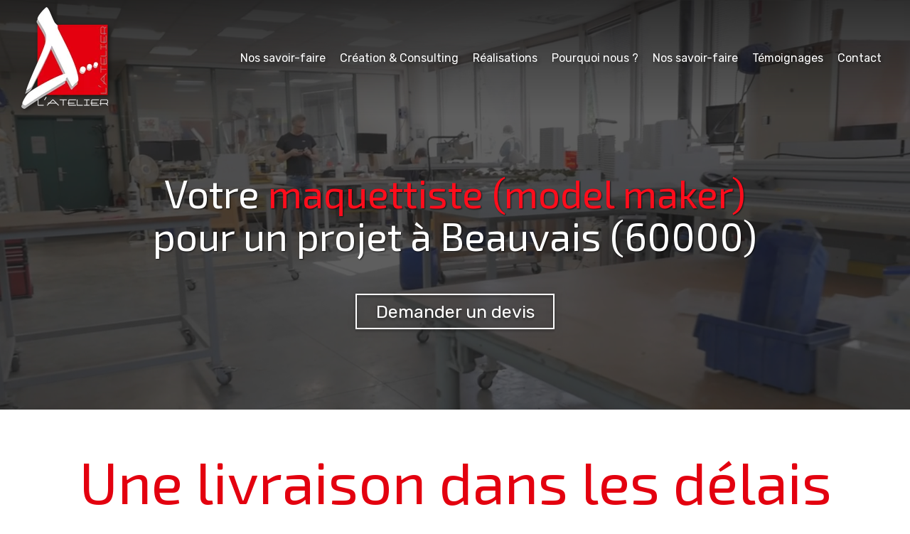

--- FILE ---
content_type: text/html; charset=UTF-8
request_url: https://www.atelierconcept.fr/maquettiste-model-maker-a-beauvais-60000
body_size: 29386
content:
<!DOCTYPE html>
<html lang="fr"  dir="ltr">
<head>
    <meta charset="UTF-8">
    <meta name="viewport"
          content="width=device-width, minimum-scale=1.0, maximum-scale=5.0, initial-scale=1.0, minimal-ui">
    <title>L'Atelier - Votre maquettiste (model maker) pour un projet à Beauvais (60000)</title>
            <link rel="stylesheet" href="https://fonts.googleapis.com/css2?family=Exo+2%3Aital%2Cwght%400%2C400%3B0%2C700%3B1%2C400%3B1%2C700&amp;display=swap"
          id="font-primary-link">
    <link rel="stylesheet" href="https://fonts.googleapis.com/css2?family=Rubik%3Aital%2Cwght%400%2C400%3B0%2C700%3B1%2C400%3B1%2C700&amp;display=swap"
          id="font-secondary-link">
    <script>
        function cssLoadError(el) {
            var style = document.createElement('style');
            style.innerHTML = `.svg-icon {max-height: 1em;}
            .divider-svg-wrapper, .header-section .hamburger-wrapper, .header-section .sidebar, .modal-body .icon-spin {display: none;}
            section { border-top: 1px solid #ccc; margin-bottom: 2em; }`;
            el.parentElement.append(style);
            el.addEventListener('load', function() {
                style.remove();
            });
        }
    </script>
    <link rel="stylesheet" type="text/css" href="/css/page/38ab7e0a-b1c6-11ec-9d7a-0242ac140006/page.8eb032.min.css" onerror="cssLoadError(this)">
    <noscript>
        <link rel="stylesheet" type="text/css" href="/css/noscript.css">
    </noscript>

    
        
            <meta name="theme-color" content="#e3000f">
    
                <meta name="google-site-verification" content="q2YFjJHRM91SmpliUQQkzSI4TDSt24hyJ_f_QY4chQ4" />
                    <meta name="msvalidate.01" content="D140EB280DE8735464CBFF3428D13A42" />
    
    <meta name="msapplication-tap-highlight" content="no" />
            <meta name="description" content="Un&#x20;maquettiste&#x20;&#x28;model&#x20;maker&#x29;&#x20;L&#x27;Atelier&#x20;r&#x00E9;alise&#x20;vos&#x20;commandes&#x20;avec&#x20;efficacit&#x00E9;&#x20;et&#x20;r&#x00E9;activit&#x00E9;&#x20;pour&#x20;vos&#x20;projets&#x20;&#x00E0;&#x20;Beauvais&#x20;&#x28;60000&#x29;.&#x20;Plus&#x20;de&#x20;30&#x20;ans&#x20;d&#x27;exp&#x00E9;rience&#x20;dans&#x20;la&#x20;conception&#x20;de&#x20;prototypes&#x20;artistiques.&#x20;Une&#x20;livraison&#x20;dans&#x20;les&#x20;d&#x00E9;lais&#x20;au&#x20;prix&#x20;juste.">
        <meta property="og:description" content="Un&#x20;maquettiste&#x20;&#x28;model&#x20;maker&#x29;&#x20;L&#x27;Atelier&#x20;r&#x00E9;alise&#x20;vos&#x20;commandes&#x20;avec&#x20;efficacit&#x00E9;&#x20;et&#x20;r&#x00E9;activit&#x00E9;&#x20;pour&#x20;vos&#x20;projets&#x20;&#x00E0;&#x20;Beauvais&#x20;&#x28;60000&#x29;.&#x20;Plus&#x20;de&#x20;30&#x20;ans&#x20;d&#x27;exp&#x00E9;rience&#x20;dans&#x20;la&#x20;conception&#x20;de&#x20;prototypes&#x20;artistiques.&#x20;Une&#x20;livraison&#x20;dans&#x20;les&#x20;d&#x00E9;lais&#x20;au&#x20;prix&#x20;juste." />
        
        
    
    
    <link rel="icon" type="image/png" href="https://www.atelierconcept.fr/_img/skurhxe9CHDjvHqed2A6Dag70xg=/fit-in/48_x_48/filters:upscale():fill(transparent):strip_exif()/reboot/media/64f47a1a-f274-11ea-94ef-0242ac130004/6388dc64-f69a-11ea-aa86-0242ac130004/0-0-logo.png"
          media="(prefers-color-scheme:no-preference)"/>
    <link rel="icon" type="image/png" href="https://www.atelierconcept.fr/_img/gUtyV64B9XSG8KaEyMCTJTEF0a4=/fit-in/48_x_48/filters:upscale():fill(transparent):strip_exif()/reboot/media/64f47a1a-f274-11ea-94ef-0242ac130004/686a1a72-f69a-11ea-975b-0242ac130004/0-0-logo-white.png"
          media="(prefers-color-scheme:dark)"/>
    <link rel="icon" type="image/png" href="https://www.atelierconcept.fr/_img/skurhxe9CHDjvHqed2A6Dag70xg=/fit-in/48_x_48/filters:upscale():fill(transparent):strip_exif()/reboot/media/64f47a1a-f274-11ea-94ef-0242ac130004/6388dc64-f69a-11ea-aa86-0242ac130004/0-0-logo.png"
          media="(prefers-color-scheme:light)"/>
        <link rel="apple-touch-icon" sizes="180x180"
          href="https://www.atelierconcept.fr/_img/2F5y9PdSLzpjT-AMtu8vDx1cZ-M=/fit-in/180_x_180/filters:upscale():fill(transparent):format(png):strip_exif()/reboot/media/64f47a1a-f274-11ea-94ef-0242ac130004/6388dc64-f69a-11ea-aa86-0242ac130004/0-0-logo.png" type="image/png"/>
    <link rel="apple-touch-icon" sizes="167x167"
          href="https://www.atelierconcept.fr/_img/BDL8eaq13b3clD3gqeGApU4fcXk=/fit-in/167_x_167/filters:upscale():fill(transparent):format(png):strip_exif()/reboot/media/64f47a1a-f274-11ea-94ef-0242ac130004/6388dc64-f69a-11ea-aa86-0242ac130004/0-0-logo.png" type="image/png"/>
    <link rel="apple-touch-icon" sizes="152x152"
          href="https://www.atelierconcept.fr/_img/_DY9xER6lW3hK0WhyLGeaQurcQE=/fit-in/152_x_152/filters:upscale():fill(transparent):format(png):strip_exif()/reboot/media/64f47a1a-f274-11ea-94ef-0242ac130004/6388dc64-f69a-11ea-aa86-0242ac130004/0-0-logo.png" type="image/png"/>
    <link rel="apple-touch-icon" sizes="120x120"
          href="https://www.atelierconcept.fr/_img/hwfXHG4HzqCjEOLJX-zceVXwrNY=/fit-in/120_x_120/filters:upscale():fill(transparent):format(png):strip_exif()/reboot/media/64f47a1a-f274-11ea-94ef-0242ac130004/6388dc64-f69a-11ea-aa86-0242ac130004/0-0-logo.png" type="image/png"/>
    <link rel="canonical" href="https&#x3A;&#x2F;&#x2F;www.atelierconcept.fr&#x2F;maquettiste-model-maker-a-beauvais-60000" />
            <meta property="og:type" content="website">
    <meta property="og:title" content="L&#x27;Atelier&#x20;-&#x20;Votre&#x20;maquettiste&#x20;&#x28;model&#x20;maker&#x29;&#x20;pour&#x20;un&#x20;projet&#x20;&#x00E0;&#x20;Beauvais&#x20;&#x28;60000&#x29;" />
    <meta property="og:url" content="https&#x3A;&#x2F;&#x2F;www.atelierconcept.fr&#x2F;maquettiste-model-maker-a-beauvais-60000" />
    <meta property="og:locale" content="fr" />
            <meta property="og:image" content="https://www.atelierconcept.fr/_img/HOEBKYdRcR0oDr4Q7e5WDwAwikw=/fit-in/512_x_512/filters:upscale():fill(transparent):background_color(ffffff):format(jpg):quality(80):strip_exif()/reboot/media/64f47a1a-f274-11ea-94ef-0242ac130004/6388dc64-f69a-11ea-aa86-0242ac130004/0-0-logo.png" />
        <meta property="og:logo" content="https://www.atelierconcept.fr/_img/HOEBKYdRcR0oDr4Q7e5WDwAwikw=/fit-in/512_x_512/filters:upscale():fill(transparent):background_color(ffffff):format(jpg):quality(80):strip_exif()/reboot/media/64f47a1a-f274-11ea-94ef-0242ac130004/6388dc64-f69a-11ea-aa86-0242ac130004/0-0-logo.png" />
    <meta property="og:logo" content="https://www.atelierconcept.fr/_img/HOEBKYdRcR0oDr4Q7e5WDwAwikw=/fit-in/512_x_512/filters:upscale():fill(transparent):background_color(ffffff):format(jpg):quality(80):strip_exif()/reboot/media/64f47a1a-f274-11ea-94ef-0242ac130004/6388dc64-f69a-11ea-aa86-0242ac130004/0-0-logo.png" size="150x150" />
    <meta property="og:site_name" content="L&#x27;Atelier" />
    
            <script type="application/ld+json">{"@context":"http:\/\/schema.org","@graph":[{"@type":"Organization","name":"L'Atelier","url":"https:\/\/www.atelierconcept.fr\/","logo":"\/media\/64f47a1a-f274-11ea-94ef-0242ac130004\/6388dc64-f69a-11ea-aa86-0242ac130004\/0-logo.png","address":["L'Atelier\r\n8 rue de l'Angoumois - Porte A\r\nZI du Val d'Argent\r\n95100 - Argenteuil"],"contactPoint":[{"@type":"ContactPoint","contactType":"sales","telephone":"+33 1 30 25 04 20"}],"sameAs":["https:\/\/www.facebook.com\/franck.delatelier","https:\/\/www.linkedin.com\/in\/franck-motteau-b6ba7852\/?originalSubdomain=fr"]},[{"@type":"Service","name":"Exposition","description":" Notre \u00e9quipe con\u00e7oit des maquettes fonctionnelles, interactives ou artistiques visant \u00e0 agr\u00e9menter les stands et le mobilier sc\u00e9nographique de vos \u00e9v\u00e9nements. Exposition temporaire, \u00e9v\u00e9nementielle, salon, showroom\u2026 "},{"@type":"Service","name":"Architecture","description":" Nous r\u00e9alisons les maquettes de pr\u00e9sentation des projets d\u2019architecture et d\u2019urbanisme, notamment dans un contexte promotionnel aupr\u00e8s des usagers et des investisseurs, ou encore de concours, d'\u00e9tudes ou de promotions. "},{"@type":"Service","name":"Industrie","description":" Les maquettes de pr\u00e9sentation et de d\u00e9monstration pour l\u2019industrie n\u2019\u00e9chappent pas \u00e0 notre savoir-faire. Interactives, didactiques, anim\u00e9es ou motoris\u00e9es, les maquettes peuvent avoir une fonction d\u2019\u00e9tude th\u00e9matique. "},{"@type":"Service","name":"Publicit\u00e9","description":" \u00c9galement appel\u00e9e \u00ab\u2009Model making\u2009\u00bb, l\u2019id\u00e9e est de mat\u00e9rialiser du d\u00e9cor ou des \u00e9l\u00e9ments de premier plan afin d\u2019\u00e9viter d\u2019avoir un recours trop important \u00e0 la 3D informatique. Une alternative moins co\u00fbteuse\u2026 au r\u00e9alisme d\u00e9concertant ! "}],[{"@type":"Service","name":"Cr\u00e9ation","description":" Id\u00e9e et brainstorming Cahier des charges Faisabilit\u00e9 Rough Image 3D "},{"@type":"Service","name":"Conception","description":" \u00c9tude technique \u00c9tude budg\u00e9taire Plans 2D et 3D Impression 3D Prototype "},{"@type":"Service","name":"R\u00e9alisation","description":" Coordination r\u00e9seau Prototype finalis\u00e9 Gestion de production Production DOE "}],[{"@type":"Review","reviewBody":"Une \u00e9quipe professionnelle et disponible dans une caverne d'ALI baba capable de r\u00e9aliser les projets les plus pr\u00e9cis.\r\n\r\nA l'occasion de la r\u00e9alisation des diff\u00e9rentes maquettes du Groupe Bollor\u00e9, Zekitchen en tant que charg\u00e9 de Projet a pu s'appuyer sur les comp\u00e9tences et&nbsp;la pr\u00e9cision de Franck et son \u00e9quipe pour un succ\u00e8s&nbsp;absolu et un client enti\u00e8rement satisfait !","author":{"@type":"Person","name":"Fr\u00e9d\u00e9rik Moulierac - G\u00e9rant Agence Zekitchen"},"itemReviewed":{"@type":"Organization","name":"L'Atelier","url":"https:\/\/www.atelierconcept.fr\/","logo":"\/media\/64f47a1a-f274-11ea-94ef-0242ac130004\/6388dc64-f69a-11ea-aa86-0242ac130004\/0-logo.png"},"reviewRating":{"@type":"Rating","bestRating":5,"ratingValue":5,"author":"Fr\u00e9d\u00e9rik Moulierac - G\u00e9rant Agence Zekitchen","reviewAspect":"Une \u00e9quipe professionnelle et disponible dans une caverne d'ALI baba capable de r\u00e9aliser les projets les plus pr\u00e9cis.\r\n\r\nA l'occasion de la r\u00e9alisation des diff\u00e9rentes maquettes du Groupe Bollor\u00e9, Zekitchen en tant que charg\u00e9 de Projet a pu s'appuyer sur les comp\u00e9tences et&nbsp;la pr\u00e9cision de Franck et son \u00e9quipe pour un succ\u00e8s&nbsp;absolu et un client enti\u00e8rement satisfait !"}},{"@type":"Review","reviewBody":"Depuis plusieurs ann\u00e9es, nous avons collabor\u00e9 sur diff\u00e9rents projets ! \u00c9quipe tr\u00e8s sympa, r\u00e9active et toujours dans la solution !\r\nSurtout pour les moutons \u00e0 5 pattes...","author":{"@type":"Person","name":"Fran\u00e7ois Fevrat - Agence Caplin\u00e9a"},"itemReviewed":{"@type":"Organization","name":"L'Atelier","url":"https:\/\/www.atelierconcept.fr\/","logo":"\/media\/64f47a1a-f274-11ea-94ef-0242ac130004\/6388dc64-f69a-11ea-aa86-0242ac130004\/0-logo.png"},"reviewRating":{"@type":"Rating","bestRating":5,"ratingValue":5,"author":"Fran\u00e7ois Fevrat - Agence Caplin\u00e9a","reviewAspect":"Depuis plusieurs ann\u00e9es, nous avons collabor\u00e9 sur diff\u00e9rents projets ! \u00c9quipe tr\u00e8s sympa, r\u00e9active et toujours dans la solution !\r\nSurtout pour les moutons \u00e0 5 pattes..."}},{"@type":"Review","reviewBody":"Une bonne collaboration, de l'\u00e9coute , de la cr\u00e9ativit\u00e9 et du conseil pour un r\u00e9sultat concluant. Nous sommes satisfait du r\u00e9sultat avec un rendu \u00e0 la fois r\u00e9aliste et p\u00e9dagogique, bravo!","author":{"@type":"Person","name":"Marianne Serrurier - SUEZ"},"itemReviewed":{"@type":"Organization","name":"L'Atelier","url":"https:\/\/www.atelierconcept.fr\/","logo":"\/media\/64f47a1a-f274-11ea-94ef-0242ac130004\/6388dc64-f69a-11ea-aa86-0242ac130004\/0-logo.png"},"reviewRating":{"@type":"Rating","bestRating":5,"ratingValue":5,"author":"Marianne Serrurier - SUEZ","reviewAspect":"Une bonne collaboration, de l'\u00e9coute , de la cr\u00e9ativit\u00e9 et du conseil pour un r\u00e9sultat concluant. Nous sommes satisfait du r\u00e9sultat avec un rendu \u00e0 la fois r\u00e9aliste et p\u00e9dagogique, bravo!"}},{"@type":"Review","reviewBody":"L'Atelier, ce sont des r\u00e9alisations de tr\u00e8s grande qualit\u00e9 et des professionnels avec toutes les solutions techniques pour r\u00e9pondre aux demandes les plus folles ! un sans faute","author":{"@type":"Person","name":"Pierre-Alexandre Guenneteau - Agence FC2 Events"},"itemReviewed":{"@type":"Organization","name":"L'Atelier","url":"https:\/\/www.atelierconcept.fr\/","logo":"\/media\/64f47a1a-f274-11ea-94ef-0242ac130004\/6388dc64-f69a-11ea-aa86-0242ac130004\/0-logo.png"},"reviewRating":{"@type":"Rating","bestRating":5,"ratingValue":5,"author":"Pierre-Alexandre Guenneteau - Agence FC2 Events","reviewAspect":"L'Atelier, ce sont des r\u00e9alisations de tr\u00e8s grande qualit\u00e9 et des professionnels avec toutes les solutions techniques pour r\u00e9pondre aux demandes les plus folles ! un sans faute"}},{"@type":"Review","reviewBody":"Tr\u00e8s bonne compr\u00e9hension de notre demande par l'\u00e9quipe de l'Atelier et tr\u00e8s belle r\u00e9alisation livr\u00e9e ! Un accompagnement attentif jusqu'au montage.","author":{"@type":"Person","name":"Pierre Lafuste - Agence Mars-Avril"},"itemReviewed":{"@type":"Organization","name":"L'Atelier","url":"https:\/\/www.atelierconcept.fr\/","logo":"\/media\/64f47a1a-f274-11ea-94ef-0242ac130004\/6388dc64-f69a-11ea-aa86-0242ac130004\/0-logo.png"},"reviewRating":{"@type":"Rating","bestRating":5,"ratingValue":5,"author":"Pierre Lafuste - Agence Mars-Avril","reviewAspect":"Tr\u00e8s bonne compr\u00e9hension de notre demande par l'\u00e9quipe de l'Atelier et tr\u00e8s belle r\u00e9alisation livr\u00e9e ! Un accompagnement attentif jusqu'au montage."}},{"@type":"Review","reviewBody":"Tr\u00e8s professionel , qualit\u00e9 des r\u00e9alisations","author":{"@type":"Person","name":"VIDI Agency"},"itemReviewed":{"@type":"Organization","name":"L'Atelier","url":"https:\/\/www.atelierconcept.fr\/","logo":"\/media\/64f47a1a-f274-11ea-94ef-0242ac130004\/6388dc64-f69a-11ea-aa86-0242ac130004\/0-logo.png"},"reviewRating":{"@type":"Rating","bestRating":5,"ratingValue":5,"author":"VIDI Agency","reviewAspect":"Tr\u00e8s professionel , qualit\u00e9 des r\u00e9alisations"}},{"@type":"Review","reviewBody":"Super \u00e9quipe pour des maquettes \"au TOP\"","author":{"@type":"Person","name":"Dominique Velasco - Agence la p'tite histoire"},"itemReviewed":{"@type":"Organization","name":"L'Atelier","url":"https:\/\/www.atelierconcept.fr\/","logo":"\/media\/64f47a1a-f274-11ea-94ef-0242ac130004\/6388dc64-f69a-11ea-aa86-0242ac130004\/0-logo.png"},"reviewRating":{"@type":"Rating","bestRating":5,"ratingValue":5,"author":"Dominique Velasco - Agence la p'tite histoire","reviewAspect":"Super \u00e9quipe pour des maquettes \"au TOP\""}},{"@type":"Review","reviewBody":"Je travaille avec l'Atelier depuis plusieurs ann\u00e9es sur des maquettes de navire notamment et j'ai toujours \u00e9t\u00e9 contente de leur travail minutieux et tr\u00e8s proche de la r\u00e9alit\u00e9 mais \u00e9galement de leur professionnalisme et r\u00e9activit\u00e9. Je conseille vivement cette entreprise qui je suis certaine vous satisfera","author":{"@type":"Person","name":"Ana\u00efs Robert - GTT"},"itemReviewed":{"@type":"Organization","name":"L'Atelier","url":"https:\/\/www.atelierconcept.fr\/","logo":"\/media\/64f47a1a-f274-11ea-94ef-0242ac130004\/6388dc64-f69a-11ea-aa86-0242ac130004\/0-logo.png"},"reviewRating":{"@type":"Rating","bestRating":5,"ratingValue":5,"author":"Ana\u00efs Robert - GTT","reviewAspect":"Je travaille avec l'Atelier depuis plusieurs ann\u00e9es sur des maquettes de navire notamment et j'ai toujours \u00e9t\u00e9 contente de leur travail minutieux et tr\u00e8s proche de la r\u00e9alit\u00e9 mais \u00e9galement de leur professionnalisme et r\u00e9activit\u00e9. Je conseille vivement cette entreprise qui je suis certaine vous satisfera"}},{"@type":"Review","reviewBody":"Nous avons eu de belles r\u00e9alisations de maquettes d'architecture pour l'agence Valode et Pistre.\r\nBravo \u00e0 toute l'\u00e9quipe de l'Atelier.","author":{"@type":"Person","name":"Reza Ghani - Agence Valode & Pistre"},"itemReviewed":{"@type":"Organization","name":"L'Atelier","url":"https:\/\/www.atelierconcept.fr\/","logo":"\/media\/64f47a1a-f274-11ea-94ef-0242ac130004\/6388dc64-f69a-11ea-aa86-0242ac130004\/0-logo.png"},"reviewRating":{"@type":"Rating","bestRating":5,"ratingValue":5,"author":"Reza Ghani - Agence Valode & Pistre","reviewAspect":"Nous avons eu de belles r\u00e9alisations de maquettes d'architecture pour l'agence Valode et Pistre.\r\nBravo \u00e0 toute l'\u00e9quipe de l'Atelier."}},{"@type":"Review","reviewBody":"L'\u00e9quipe de L'Atelier est vraiment une \u00e9quipe engag\u00e9e, r\u00e9active, \u00e0 l\u2019\u00e9coute, \u00e0 toujours trouver des solutions pour r\u00e9pondre aux mieux \u00e0 nos attentes.\r\nC'est un vrai plaisir de travailler en confiance avec eux.","author":{"@type":"Person","name":"Agence Jacques Rougerie"},"itemReviewed":{"@type":"Organization","name":"L'Atelier","url":"https:\/\/www.atelierconcept.fr\/","logo":"\/media\/64f47a1a-f274-11ea-94ef-0242ac130004\/6388dc64-f69a-11ea-aa86-0242ac130004\/0-logo.png"},"reviewRating":{"@type":"Rating","bestRating":5,"ratingValue":5,"author":"Agence Jacques Rougerie","reviewAspect":"L'\u00e9quipe de L'Atelier est vraiment une \u00e9quipe engag\u00e9e, r\u00e9active, \u00e0 l\u2019\u00e9coute, \u00e0 toujours trouver des solutions pour r\u00e9pondre aux mieux \u00e0 nos attentes.\r\nC'est un vrai plaisir de travailler en confiance avec eux."}},{"@type":"Review","reviewBody":"Collaborer avec l'Atelier a toujours \u00e9t\u00e9 tr\u00e8s satisfaisant. Les maquettes r\u00e9alis\u00e9es sont belles et r\u00e9pondent parfaitement aux attentes, et les \u00e9changes avec l'\u00e9quipe de l'Atelier ont toujours \u00e9t\u00e9 tr\u00e8s agr\u00e9ables, tr\u00e8s sympathiques, et tr\u00e8s productifs, avec une bonne \u00e9coute des demandes et des r\u00e9ponses techniques appropri\u00e9es. Je recommande!","author":{"@type":"Person","name":"Sylvain Le Stum - Architecte"},"itemReviewed":{"@type":"Organization","name":"L'Atelier","url":"https:\/\/www.atelierconcept.fr\/","logo":"\/media\/64f47a1a-f274-11ea-94ef-0242ac130004\/6388dc64-f69a-11ea-aa86-0242ac130004\/0-logo.png"},"reviewRating":{"@type":"Rating","bestRating":5,"ratingValue":5,"author":"Sylvain Le Stum - Architecte","reviewAspect":"Collaborer avec l'Atelier a toujours \u00e9t\u00e9 tr\u00e8s satisfaisant. Les maquettes r\u00e9alis\u00e9es sont belles et r\u00e9pondent parfaitement aux attentes, et les \u00e9changes avec l'\u00e9quipe de l'Atelier ont toujours \u00e9t\u00e9 tr\u00e8s agr\u00e9ables, tr\u00e8s sympathiques, et tr\u00e8s productifs, avec une bonne \u00e9coute des demandes et des r\u00e9ponses techniques appropri\u00e9es. Je recommande!"}}],{"@type":"AggregateRating","ratingValue":5,"worstRating":1,"bestRating":5,"ratingCount":11,"itemReviewed":{"@type":"Organization","name":"L'Atelier","url":"https:\/\/www.atelierconcept.fr\/","logo":"\/media\/64f47a1a-f274-11ea-94ef-0242ac130004\/6388dc64-f69a-11ea-aa86-0242ac130004\/0-logo.png","address":["L'Atelier\r\n8 rue de l'Angoumois - Porte A\r\nZI du Val d'Argent\r\n95100 - Argenteuil"],"contactPoint":[{"@type":"ContactPoint","contactType":"sales","telephone":"+33 1 30 25 04 20"}],"sameAs":["https:\/\/www.facebook.com\/franck.delatelier","https:\/\/www.linkedin.com\/in\/franck-motteau-b6ba7852\/?originalSubdomain=fr"]}}]}</script>
    
        
                                            <script async src="https://www.googletagmanager.com/gtag/js?id=UA-177473702-1"></script>
    <script>
        window.dataLayer = window.dataLayer || [];

        function gtag() {
            dataLayer.push(arguments);
        }

        gtag('js', new Date());
        gtag('config', 'UA-177473702-1');
            </script>

    
            <style id="prevent-animations-flickering">
            html:not(.compatibility) .base-section .section-container {
                visibility: hidden;
            }
        </style>
        <noscript>
            <style>
                .base-section .section-container {
                    visibility: initial !important;
                }
            </style>
        </noscript>
    
    </head>
<body     id="page-38ab7e0a-b1c6-11ec-9d7a-0242ac140006" data-site="64f47a1a-f274-11ea-94ef-0242ac130004" data-page="38ab7e0a-b1c6-11ec-9d7a-0242ac140006"
 style="overflow-x: hidden">
    <svg style="display: none;">
        <defs>
            <filter id="ieDropShadow" height="130%">
                <feGaussianBlur in="SourceAlpha" stdDeviation="50" result="blur"></feGaussianBlur>
                <feOffset in="blur" result="offsetBlur" dx="25" dy="25"></feOffset>
                <feMerge>
                    <feMergeNode></feMergeNode>
                    <feMergeNode in="SourceGraphic"></feMergeNode>
                </feMerge>
            </filter>
        </defs>
    </svg>

    <main>
            
    
    





<section
    id="section-b6339fa"
    data-uuid="64f7396c-f274-11ea-9d43-0242ac130004"
    class="base-section header-section fluid-layout default-disposition large-height transparent transparent-header-auto link-style-0619358-section link-element-b6339fa-section global"
            data-alternate-style-class="link-alternate-style-0619358-section link-alternate-element-b6339fa - section"
    >
    
    <div id="section-b6339fa-o" class="anchor-target"></div>
            <div
        class="section-container container-fluid">
        <div class="header-wrapper">
            <div class="link-logo-wrapper">
                <a
                    class="link-logo"
                    href="/"
                    rel="home"
                >

                                                                
                    
    
                                                <img src="https://www.atelierconcept.fr/_img/pitgv1VXTovKPIrWuqEWH_qFMFg=/fit-in/600_x_77/filters:no_upscale():strip_exif()/reboot/media/64f47a1a-f274-11ea-94ef-0242ac130004/6388dc64-f69a-11ea-aa86-0242ac130004/0-0-logo.png"
                 srcset="https://www.atelierconcept.fr/_img/_bPMEP9aOxlZtRy3RyjG4qL-cvI=/fit-in/900_x_115/filters:no_upscale():strip_exif()/reboot/media/64f47a1a-f274-11ea-94ef-0242ac130004/6388dc64-f69a-11ea-aa86-0242ac130004/0-0-logo.png 1.5x,
                    https://www.atelierconcept.fr/_img/w0LvYWj_m_PvuYGo7pqZSZVffV8=/fit-in/1200_x_154/filters:no_upscale():strip_exif()/reboot/media/64f47a1a-f274-11ea-94ef-0242ac130004/6388dc64-f69a-11ea-aa86-0242ac130004/0-0-logo.png 2x,
                    https://www.atelierconcept.fr/_img/6LnshUAEEKdSBqy4bYTgzyqRHjs=/fit-in/2400_x_308/filters:no_upscale():strip_exif()/reboot/media/64f47a1a-f274-11ea-94ef-0242ac130004/6388dc64-f69a-11ea-aa86-0242ac130004/0-0-logo.png 4x"
                 alt="L&#x27;Atelier&#x20;-&#x20;Votre&#x20;maquettiste&#x20;&#x28;model&#x20;maker&#x29;&#x20;pour&#x20;un&#x20;projet&#x20;&#x00E0;&#x20;Beauvais&#x20;&#x28;60000&#x29;"
                 title="L&#x27;Atelier&#x20;-&#x20;Votre&#x20;maquettiste&#x20;&#x28;model&#x20;maker&#x29;&#x20;pour&#x20;un&#x20;projet&#x20;&#x00E0;&#x20;Beauvais&#x20;&#x28;60000&#x29;"
                 class="logo-img mobile-logo"
                                 data-width="66"
                 data-height="77"
            />

            <img src="https://www.atelierconcept.fr/_img/Yt75Y9lY9iLlS4tp8l6qd51Uelk=/fit-in/600_x_110/filters:no_upscale():strip_exif()/reboot/media/64f47a1a-f274-11ea-94ef-0242ac130004/6388dc64-f69a-11ea-aa86-0242ac130004/0-0-logo.png"
                 srcset="https://www.atelierconcept.fr/_img/ZMOYSdGyk-sn0bc0RQdAvem4-ns=/fit-in/900_x_165/filters:no_upscale():strip_exif()/reboot/media/64f47a1a-f274-11ea-94ef-0242ac130004/6388dc64-f69a-11ea-aa86-0242ac130004/0-0-logo.png 1.5x,
                    https://www.atelierconcept.fr/_img/O5Cj5B266VrraZtzGS0u3NIXShk=/fit-in/1200_x_220/filters:no_upscale():strip_exif()/reboot/media/64f47a1a-f274-11ea-94ef-0242ac130004/6388dc64-f69a-11ea-aa86-0242ac130004/0-0-logo.png 2x,
                    https://www.atelierconcept.fr/_img/LJhh8i8eavFJW7nCqwRI_jQkBVE=/fit-in/2400_x_440/filters:no_upscale():strip_exif()/reboot/media/64f47a1a-f274-11ea-94ef-0242ac130004/6388dc64-f69a-11ea-aa86-0242ac130004/0-0-logo.png 4x"
                 alt="L&#x27;Atelier&#x20;-&#x20;Votre&#x20;maquettiste&#x20;&#x28;model&#x20;maker&#x29;&#x20;pour&#x20;un&#x20;projet&#x20;&#x00E0;&#x20;Beauvais&#x20;&#x28;60000&#x29;"
                 title="L&#x27;Atelier&#x20;-&#x20;Votre&#x20;maquettiste&#x20;&#x28;model&#x20;maker&#x29;&#x20;pour&#x20;un&#x20;projet&#x20;&#x00E0;&#x20;Beauvais&#x20;&#x28;60000&#x29;"
                 class="logo-img"
                                 data-width="94"
                 data-height="110"
            />
                                                        <img src="https://www.atelierconcept.fr/_img/nMu18PQSMnbObUZZBzv13aVft5Q=/fit-in/600_x_100/filters:no_upscale():strip_exif()/reboot/media/64f47a1a-f274-11ea-94ef-0242ac130004/686a1a72-f69a-11ea-975b-0242ac130004/0-0-logo-white.png"
                 srcset="https://www.atelierconcept.fr/_img/_iJQ-bi9yyDtfZNgXPQZyOAuONE=/fit-in/900_x_150/filters:no_upscale():strip_exif()/reboot/media/64f47a1a-f274-11ea-94ef-0242ac130004/686a1a72-f69a-11ea-975b-0242ac130004/0-0-logo-white.png 1.5x,
                    https://www.atelierconcept.fr/_img/ZLlc8n57lKUyuscyOyWVjKhxAOc=/fit-in/1200_x_200/filters:no_upscale():strip_exif()/reboot/media/64f47a1a-f274-11ea-94ef-0242ac130004/686a1a72-f69a-11ea-975b-0242ac130004/0-0-logo-white.png 2x,
                    https://www.atelierconcept.fr/_img/tCUf_v5No1UsrfmGU1MoqwesR9k=/fit-in/2400_x_400/filters:no_upscale():strip_exif()/reboot/media/64f47a1a-f274-11ea-94ef-0242ac130004/686a1a72-f69a-11ea-975b-0242ac130004/0-0-logo-white.png 4x"
                 alt="L&#x27;Atelier&#x20;-&#x20;Votre&#x20;maquettiste&#x20;&#x28;model&#x20;maker&#x29;&#x20;pour&#x20;un&#x20;projet&#x20;&#x00E0;&#x20;Beauvais&#x20;&#x28;60000&#x29;"
                 title="L&#x27;Atelier&#x20;-&#x20;Votre&#x20;maquettiste&#x20;&#x28;model&#x20;maker&#x29;&#x20;pour&#x20;un&#x20;projet&#x20;&#x00E0;&#x20;Beauvais&#x20;&#x28;60000&#x29;"
                 class="alternate-logo-img mobile-logo"
                                 data-width="85"
                 data-height="100"
            />

            <img src="https://www.atelierconcept.fr/_img/H1bfisjT1XvvcdSZp3OOFEe0W_Q=/fit-in/600_x_143/filters:no_upscale():strip_exif()/reboot/media/64f47a1a-f274-11ea-94ef-0242ac130004/686a1a72-f69a-11ea-975b-0242ac130004/0-0-logo-white.png"
                 srcset="https://www.atelierconcept.fr/_img/2oDQrWSHT3sNOv88asmBVRLNXbw=/fit-in/900_x_214/filters:no_upscale():strip_exif()/reboot/media/64f47a1a-f274-11ea-94ef-0242ac130004/686a1a72-f69a-11ea-975b-0242ac130004/0-0-logo-white.png 1.5x,
                    https://www.atelierconcept.fr/_img/sT14vF7xftjnKlPTwNFSDGiLWzQ=/fit-in/1200_x_286/filters:no_upscale():strip_exif()/reboot/media/64f47a1a-f274-11ea-94ef-0242ac130004/686a1a72-f69a-11ea-975b-0242ac130004/0-0-logo-white.png 2x,
                    https://www.atelierconcept.fr/_img/t4Lb2wbbZVVi9enuUqns_1ShNiw=/fit-in/2400_x_572/filters:no_upscale():strip_exif()/reboot/media/64f47a1a-f274-11ea-94ef-0242ac130004/686a1a72-f69a-11ea-975b-0242ac130004/0-0-logo-white.png 4x"
                 alt="L&#x27;Atelier&#x20;-&#x20;Votre&#x20;maquettiste&#x20;&#x28;model&#x20;maker&#x29;&#x20;pour&#x20;un&#x20;projet&#x20;&#x00E0;&#x20;Beauvais&#x20;&#x28;60000&#x29;"
                 title="L&#x27;Atelier&#x20;-&#x20;Votre&#x20;maquettiste&#x20;&#x28;model&#x20;maker&#x29;&#x20;pour&#x20;un&#x20;projet&#x20;&#x00E0;&#x20;Beauvais&#x20;&#x28;60000&#x29;"
                 class="alternate-logo-img"
                                 data-width="122"
                 data-height="143"
            />
            
                                    </a>
            </div>
                            <nav id="main-nav">
                    <ul class="nav navbar-nav">
                                            <li class="first-level">
                                                            <a href="/#section-39600d4-o" class="link link-style-0619358 waves-effect waves" id="link-element-7c343e0" data-alternate-style-class="link-alternate-style-0619358 link" data-alternate-style-id="link-alternate-element-7c343e0"><reboot-link-before></reboot-link-before><reboot-link-border></reboot-link-border><reboot-link-background></reboot-link-background><span class="link-text">Nos savoir-faire</span></a>        </li>
                    <li class="first-level">
                                                            <a href="/#section-5f4e33a-o" class="link link-style-0619358 waves-effect waves" id="link-element-528f0d1" data-alternate-style-class="link-alternate-style-0619358 link" data-alternate-style-id="link-alternate-element-528f0d1"><reboot-link-before></reboot-link-before><reboot-link-border></reboot-link-border><reboot-link-background></reboot-link-background><span class="link-text">Création &amp; Consulting</span></a>        </li>
                    <li class="first-level">
                                                            <a href="/nos-dernieres-realisations" class="link link-style-0619358 waves-effect waves" id="link-element-fc80ec6" data-alternate-style-class="link-alternate-style-0619358 link" data-alternate-style-id="link-alternate-element-fc80ec6"><reboot-link-before></reboot-link-before><reboot-link-border></reboot-link-border><reboot-link-background></reboot-link-background><span class="link-text">Réalisations</span></a>        </li>
                    <li class="first-level">
                                                            <a href="/#section-3399b2f-o" class="link link-style-0619358 waves-effect waves" id="link-element-ef1e443" data-alternate-style-class="link-alternate-style-0619358 link" data-alternate-style-id="link-alternate-element-ef1e443"><reboot-link-before></reboot-link-before><reboot-link-border></reboot-link-border><reboot-link-background></reboot-link-background><span class="link-text">Pourquoi nous ?</span></a>        </li>
                    <li class="first-level">
                                                            <a href="/#section-544188c-o" class="link link-style-0619358 waves-effect waves" id="link-element-e55c24c" data-alternate-style-class="link-alternate-style-0619358 link" data-alternate-style-id="link-alternate-element-e55c24c"><reboot-link-before></reboot-link-before><reboot-link-border></reboot-link-border><reboot-link-background></reboot-link-background><span class="link-text">Nos savoir-faire</span></a>        </li>
                    <li class="first-level">
                                                            <a href="/#section-16d2a49-o" class="link link-style-0619358 waves-effect waves" id="link-element-bfd46de" data-alternate-style-class="link-alternate-style-0619358 link" data-alternate-style-id="link-alternate-element-bfd46de"><reboot-link-before></reboot-link-before><reboot-link-border></reboot-link-border><reboot-link-background></reboot-link-background><span class="link-text">Témoignages</span></a>        </li>
                    <li class="first-level">
                                                            <a href="#section-6a737db-o" class="link link-style-0619358 waves-effect waves" id="link-element-72f9635" data-alternate-style-class="link-alternate-style-0619358 link" data-alternate-style-id="link-alternate-element-72f9635"><reboot-link-before></reboot-link-before><reboot-link-border></reboot-link-border><reboot-link-background></reboot-link-background><span class="link-text">Contact</span></a>        </li>
    
                    </ul>
                </nav>
                <div class="hamburger-wrapper">
                    <button type="button" class="hamburger" id="main-nav-toggle">
                        <span class="sr-only">Toggle navigation</span>
                        <div class="hamburger-inner"></div>
                    </button>
                </div>
                    </div>
    </div>
        
    <div class="overlay"></div>
    <div class="sidebar" style="display: none">
        <a class="sidebar-header font-primary site-title" href="#">
            <span>L&#039;Atelier</span>
        </a>
        <div class="scrollable">
                    <ul class="">
                            <li>
                                                                                                                        <a href="/#section-39600d4-o" class="waves link-button" id="link-2cfebcf0-fe3c-11ea-954d-0242ac130004-sidebar"><reboot-link-before></reboot-link-before><reboot-link-border></reboot-link-border><reboot-link-background></reboot-link-background><span class="link-text">Nos savoir-faire</span></a>                                    </li>
                            <li>
                                                                                                                        <a href="/#section-5f4e33a-o" class="waves link-button" id="link-18586ecc-fd9c-11ea-a5f6-0242ac130004-sidebar"><reboot-link-before></reboot-link-before><reboot-link-border></reboot-link-border><reboot-link-background></reboot-link-background><span class="link-text">Création &amp; Consulting</span></a>                                    </li>
                            <li>
                                                                                                                        <a href="/nos-dernieres-realisations" class="waves link-button" id="link-64f56c90-f274-11ea-b9cc-0242ac130004-sidebar"><reboot-link-before></reboot-link-before><reboot-link-border></reboot-link-border><reboot-link-background></reboot-link-background><span class="link-text">Réalisations</span></a>                                    </li>
                            <li>
                                                                                                                        <a href="/#section-3399b2f-o" class="waves link-button" id="link-64f6a394-f274-11ea-88f9-0242ac130004-sidebar"><reboot-link-before></reboot-link-before><reboot-link-border></reboot-link-border><reboot-link-background></reboot-link-background><span class="link-text">Pourquoi nous ?</span></a>                                    </li>
                            <li>
                                                                                                                        <a href="/#section-544188c-o" class="waves link-button" id="link-f41c4124-fdae-11ea-bf5c-0242ac130004-sidebar"><reboot-link-before></reboot-link-before><reboot-link-border></reboot-link-border><reboot-link-background></reboot-link-background><span class="link-text">Nos savoir-faire</span></a>                                    </li>
                            <li>
                                                                                                                        <a href="/#section-16d2a49-o" class="waves link-button" id="link-64f4f3aa-f274-11ea-9f3d-0242ac130004-sidebar"><reboot-link-before></reboot-link-before><reboot-link-border></reboot-link-border><reboot-link-background></reboot-link-background><span class="link-text">Témoignages</span></a>                                    </li>
                            <li>
                                                                                                                        <a href="#section-6a737db-o" class="waves link-button" id="link-64f5d16c-f274-11ea-85be-0242ac130004-sidebar"><reboot-link-before></reboot-link-before><reboot-link-border></reboot-link-border><reboot-link-background></reboot-link-background><span class="link-text">Contact</span></a>                                    </li>
                    </ul>
    
        </div>
    </div>


    
                                    <script type="application/json" class="animation-properties">[{"targets":".section-element-title","name":"fadeIn"},{"targets":".section-content-before","name":"fadeIn"},{"targets":".section-element-media"},{"targets":".link-logo","delay":0.1,"name":"slightFadeInDown","key":"header-a"},{"targets":"ul.nav > li, .hamburger-wrapper","delay":0.12,"delayPerIteration":0.04,"name":"slightFadeInDown","key":"header-a"},{"targets":".section-links"}]</script>
    </section>

        
    
    

        



<section
    id="section-1c8d000"
    data-uuid="38abda1c-b1c6-11ec-bccc-0242ac140006"
    class="base-section banner-section fixed-layout default-disposition bg-media bg-media bg-video bg-html5-video parallax-video vertical-center parallax-effect-with-translate link-style-56159fa-section link-element-1c8d000-section"
    >
    
    <div id="section-1c8d000-o" class="anchor-target"></div>        <div class="background-wrapper with-parallax">
            <div class="background">
                                                                                        <picture>
                                <source media="(max-width: 992px)"
                                        srcset="https://www.atelierconcept.fr/_img/TBkJpeHYbgGvMGKQRBYVrAKs4qo=/fit-in/992_x_992/filters:upscale():strip_exif()/reboot/media/64f47a1a-f274-11ea-94ef-0242ac130004/04860352-024a-11eb-a537-0242ac130004/poster-0.jpg">
                                <source media="(min-width: 992px) and (max-width: 1200px)"
                                        srcset="https://www.atelierconcept.fr/_img/xtU6iWGloW4VVYP_2xe1KZp2UDw=/fit-in/1200_x_1200/filters:upscale():strip_exif()/reboot/media/64f47a1a-f274-11ea-94ef-0242ac130004/04860352-024a-11eb-a537-0242ac130004/poster-0.jpg">
                                <source media="(min-width: 1200px)"
                                        srcset="https://www.atelierconcept.fr/_img/-4ssgL30GW-48imvx0A0pFs2tl8=/fit-in/1920_x_1920/filters:upscale():strip_exif()/reboot/media/64f47a1a-f274-11ea-94ef-0242ac130004/04860352-024a-11eb-a537-0242ac130004/poster-0.jpg">
                                <img src="https://www.atelierconcept.fr/_img/-4ssgL30GW-48imvx0A0pFs2tl8=/fit-in/1920_x_1920/filters:upscale():strip_exif()/reboot/media/64f47a1a-f274-11ea-94ef-0242ac130004/04860352-024a-11eb-a537-0242ac130004/poster-0.jpg"
                                     alt="">
                            </picture>
                                            
                <video loop autoplay muted playsinline class="loading"
                           data-height="720"
                           data-width="1280">
                        <source src="/uploads/64f47a1a-f274-11ea-94ef-0242ac130004/04860352-024a-11eb-a537-0242ac130004_web.mp4" type="video/mp4"/>
                        <source src="/uploads/64f47a1a-f274-11ea-94ef-0242ac130004/04860352-024a-11eb-a537-0242ac130004_web.webm" type="video/webm"/>
                                            </video>            </div>
        </div>
            <div class="section-overlay"></div>
                            <div id="section-1c8d000-container"
                 class="section-container container">
                                <div class="observer-spy" style="position:absolute; pointer-events: none;"></div>
                                                            <header id="section-1c8d000-header">
                                
<h1 class="section-element section-element-title section-title title heading-h1" id=""><reboot-title-wrapper><r-line>Votre <span class="section-accent-color"><span class="value">maquettiste (model maker)</span></span></r-line> <br><r-line>pour un projet <span class="value">à Beauvais (60000)</span></r-line> </reboot-title-wrapper></h1>    
                        </header>
                                                                                    <footer>
                                                                                                                                                                                    <div class="section-element section-links">
                    <a target="_blank" rel="noopener noreferrer" href="#section-6a737db-o" class="link link-style-56159fa waves-effect" id="link-element-f4aa665"><reboot-link-before></reboot-link-before><reboot-link-border></reboot-link-border><reboot-link-background></reboot-link-background><span class="link-text">Demander un devis</span></a>
                </div>
                        
                        </footer>
                                                </div>
            
    
    
                                <script type="application/json" class="animation-properties">[{"targets":".section-element-title","name":"fadeIn"},{"targets":".section-content-before","name":"fadeIn"},{"targets":".section-element-media"},{"targets":".section-links"}]</script>
    </section>

        
    
    

        



<section
    id="section-8670c36"
    data-uuid="38aba830-b1c6-11ec-af11-0242ac140006"
    class="base-section text-section fixed-layout default-disposition allow-section-links link-style-98b4d0f-section link-element-8670c36-section"
    >
    
    <div id="section-8670c36-o" class="anchor-target"></div>
        
                            <div id="section-8670c36-container"
                 class="section-container container">
                                <div class="observer-spy" style="position:absolute; pointer-events: none;"></div>
                                                            <header id="section-8670c36-header">
                                
<h2 class="section-element section-element-title section-title title heading-h1" id=""><reboot-title-wrapper>Une livraison dans les délais au prix juste</reboot-title-wrapper></h2>    
                        </header>
                                                                <div class="section-content">
                                            <article>
                
            <div class="section-element wysiwyg">
            <p><span class="value">Vous recherchez un <strong><span class="value">maquettiste (model maker)</span></strong> à même d'honorer vos commandes<strong> <span class="value">à Beauvais (60000)</span></strong> ?</span></p><p><span class="value">L’usage de la <strong>maquette</strong> 3D a permis de révolutionner le
milieu <strong>industriel</strong>. Cet outil <strong>didactique</strong> peut être
utilisé pour soutenir un projet. Dans ce cas, on parle de <strong>maquette</strong> de
démonstration ou de présentation qui permet d’explorer un scénario d’usage.
Le <strong>maquettiste</strong> peut également être amené à concevoir un
support utilisé dans le cadre d’une formation en interne. L’avantage de
la <strong>maquette</strong> ici réside dans sa capacité à attirer l’attention
et à susciter la curiosité des collaborateurs. Celle‑ci, <strong>animée</strong> ou <strong>motorisée</strong>,
facilite la compréhension en permettant d’avoir des données et informations
détaillées. C’est pourquoi de nombreuses <strong>entreprises</strong> recourent
à la <strong>maquette</strong> 3D pour les formations à visée techniques.</span></p><p><span class="value"><strong>L’Atelier</strong> c’est une <strong>entreprise</strong> forte
de 30 années d’expérience dans la réalisation de <strong>maquette</strong> 3D, <strong>animée</strong> ou
non. La conception de <strong>prototype</strong> artistique n’a aucun secret
pour cet artisan du maquettisme. En <strong>concepteur</strong> habile, <strong>l’Atelier</strong> ne
limite pas ses interventions aux projets <strong>d’urbanisme</strong>, <strong>d’architecture</strong> <strong>spatiale</strong> et <strong>navale</strong> ou
de création d’objets design. Ce spécialiste de la modélisation 3D s’engage pour
l’amélioration de la productivité en milieu <strong>industriel</strong>. Ses
réalisations dans ce cadre permettent de familiariser avec efficacité des
ouvriers à la manipulation de certains équipements complexes. De quoi réduire
considérablement les risques et assurer la sécurité des opérateurs. <strong>L’impression
3D</strong>, étant un outil <strong>pédagogique</strong> par excellence, favorise d’ailleurs
l’apprentissage. C’est ainsi l’occasion pour les formateurs d’accélérer la
familiarisation des ouvriers avec l’usage de nouveaux équipements. Pour des
projets dans ce cadre, demandez dès maintenant un <strong>devis</strong>.</span></p><p><span class="value"><strong>L'Atelier</strong> et son <strong><span class="value">maquettiste (model maker)</span></strong> vous invitent à demander un devis pour votre projet <strong><span class="value">à Beauvais (60000)</span></strong>. Nous saurons être réactifs !</span></p>
        </div>
    
        </article>
    
                        </div>
                                                                    </div>
            
    
                                    <script type="application/json" class="animation-properties">[{"targets":".section-element-title","name":"fadeIn"},{"targets":".section-content-before","name":"fadeIn"},{"targets":".section-element-media"},{"targets":".section-element.wysiwyg > *:not(ol):not(ul), .section-element.wysiwyg > *:not(ol):not(.column-list) > li, .section-element.wysiwyg > .column-list"},{"targets":".section-element.wysiwyg > ol > li","name":"fadeInRight"},{"targets":".section-links"}]</script>
    </section>

            
    
    
        
        



<section
    id="section-8761081"
    data-uuid="38abb3b6-b1c6-11ec-a459-0242ac140006"
    class="base-section services-section fluid-layout cards-disposition allow-section-links link-style-98b4d0f-section link-element-8761081-section"
    >
    
    <div id="section-8761081-o" class="anchor-target"></div>
        
                            <div id="section-8761081-container"
                 class="section-container container-fluid">
                                <div class="observer-spy" style="position:absolute; pointer-events: none;"></div>
                                                            <header id="section-8761081-header">
                                
<h2 class="section-element section-element-title section-title title heading-h1" id=""><reboot-title-wrapper><r-line>Nos prototypes artistiques</r-line> <br><r-line><span class="value">à Beauvais (60000)</span></r-line> </reboot-title-wrapper></h2>    
                        </header>
                                                                <div class="section-content">
                                    <div
        class="service-list item-grid-layout-container section-element icon-bubble media-bubble"
    >
                        <article id="service-item-38abbf00-b1c6-11ec-9852-0242ac140006" class="section-item-element">
                                    <a href="&#x2F;nos-dernieres-realisations&#x23;section-1c9c1f4-filter&#x3D;exposition" id="link-38abcaf4-b1c6-11ec-88eb-0242ac140006" class="item-visual-container&#x20;item-media-container&#x20;shape-round"><img src="https://www.atelierconcept.fr/_img/vV1INzBs2nGG7IDuTlmfrTNIisI=/800_x_600/filters:quality(95):recolor():strip_exif()/reboot/media/64f47a1a-f274-11ea-94ef-0242ac130004/d68edf54-f9ad-11ea-b684-0242ac130004/0-0-expo-universelle-pavillon-maroc-gl-event.jpg"
                             srcset="https://www.atelierconcept.fr/_img/apr5CVmRN16b231JgATC7QzlT4E=/1600_x_1200/filters:quality(95):recolor():strip_exif()/reboot/media/64f47a1a-f274-11ea-94ef-0242ac130004/d68edf54-f9ad-11ea-b684-0242ac130004/0-0-expo-universelle-pavillon-maroc-gl-event.jpg 2x, https://www.atelierconcept.fr/_img/oCjXM3hIw7JQBuzpY0c60bOxdks=/3200_x_2400/filters:quality(95):recolor():strip_exif()/reboot/media/64f47a1a-f274-11ea-94ef-0242ac130004/d68edf54-f9ad-11ea-b684-0242ac130004/0-0-expo-universelle-pavillon-maroc-gl-event.jpg 4x"
                             alt="Exposition"></a>                    
                            <div class="item-text">
                                    <h3 class="item-name section-accent-color heading-h2"><reboot-title-wrapper><a href="&#x2F;nos-dernieres-realisations&#x23;section-1c9c1f4-filter&#x3D;exposition" id="link-38abcaf4-b1c6-11ec-88eb-0242ac140006" class="">Exposition</a></reboot-title-wrapper></h3>                
                                    <div class="item-description wysiwyg">
                        <p>Notre équipe conçoit des maquettes fonctionnelles, interactives ou artistiques visant à agrémenter les stands et le mobilier scénographique de vos événements. Exposition temporaire, événementielle, salon, showroom…</p>
                    </div>
                
                            </div>
            </article>

                        <article id="service-item-38abcd38-b1c6-11ec-92b1-0242ac140006" class="section-item-element">
                                    <a href="&#x2F;nos-dernieres-realisations&#x23;section-1c9c1f4-filter&#x3D;architecture" id="link-38abcf40-b1c6-11ec-a134-0242ac140006" class="item-visual-container&#x20;item-media-container&#x20;shape-round"><img src="https://www.atelierconcept.fr/_img/71_8TDNCx9THnctfAkH4huO10uY=/800_x_600/filters:quality(95):recolor():strip_exif()/reboot/media/64f47a1a-f274-11ea-94ef-0242ac130004/ed96e332-f9c0-11ea-9212-0242ac130004/0-0-architecture-monaco-1.jpg"
                             srcset="https://www.atelierconcept.fr/_img/SZelLKde3Ivq9SOtqmCORtRmnN4=/1600_x_1200/filters:quality(95):recolor():strip_exif()/reboot/media/64f47a1a-f274-11ea-94ef-0242ac130004/ed96e332-f9c0-11ea-9212-0242ac130004/0-0-architecture-monaco-1.jpg 2x, https://www.atelierconcept.fr/_img/s0ma4M4jzVmQV1sV8yJbov4pcXA=/3200_x_2400/filters:quality(95):recolor():strip_exif()/reboot/media/64f47a1a-f274-11ea-94ef-0242ac130004/ed96e332-f9c0-11ea-9212-0242ac130004/0-0-architecture-monaco-1.jpg 4x"
                             alt="Architecture"></a>                    
                            <div class="item-text">
                                    <h3 class="item-name section-accent-color heading-h2"><reboot-title-wrapper><a href="&#x2F;nos-dernieres-realisations&#x23;section-1c9c1f4-filter&#x3D;architecture" id="link-38abcf40-b1c6-11ec-a134-0242ac140006" class="">Architecture</a></reboot-title-wrapper></h3>                
                                    <div class="item-description wysiwyg">
                        <p>Nous réalisons les maquettes de présentation des projets d’architecture et d’urbanisme, notamment dans un contexte promotionnel auprès des usagers et des investisseurs, ou encore de concours, d'études ou de promotions.</p>
                    </div>
                
                            </div>
            </article>

                        <article id="service-item-38abd120-b1c6-11ec-ad8d-0242ac140006" class="section-item-element">
                                    <a href="&#x2F;nos-dernieres-realisations&#x23;section-1c9c1f4-filter&#x3D;industrie" id="link-38abd30a-b1c6-11ec-8b27-0242ac140006" class="item-visual-container&#x20;item-media-container&#x20;shape-round"><img src="https://www.atelierconcept.fr/_img/BATxaDOr1WTn6GHdm8vtnj-t3Hs=/800_x_600/filters:quality(95):recolor():strip_exif()/reboot/media/64f47a1a-f274-11ea-94ef-0242ac130004/0c2b9842-f9c1-11ea-8fab-0242ac130004/0-0-industrie-amplitude-technologies.jpg"
                             srcset="https://www.atelierconcept.fr/_img/tB1sEdUQmd489GsqS7s6CBgBe9U=/1600_x_1200/filters:quality(95):recolor():strip_exif()/reboot/media/64f47a1a-f274-11ea-94ef-0242ac130004/0c2b9842-f9c1-11ea-8fab-0242ac130004/0-0-industrie-amplitude-technologies.jpg 2x, https://www.atelierconcept.fr/_img/_ZKoo7jDnOYqruPLg96NrfJy_1s=/3200_x_2400/filters:quality(95):recolor():strip_exif()/reboot/media/64f47a1a-f274-11ea-94ef-0242ac130004/0c2b9842-f9c1-11ea-8fab-0242ac130004/0-0-industrie-amplitude-technologies.jpg 4x"
                             alt="Industrie"></a>                    
                            <div class="item-text">
                                    <h3 class="item-name section-accent-color heading-h2"><reboot-title-wrapper><a href="&#x2F;nos-dernieres-realisations&#x23;section-1c9c1f4-filter&#x3D;industrie" id="link-38abd30a-b1c6-11ec-8b27-0242ac140006" class="">Industrie</a></reboot-title-wrapper></h3>                
                                    <div class="item-description wysiwyg">
                        <p>Les maquettes de présentation et de démonstration pour l’industrie n’échappent pas à notre savoir‑faire. Interactives, didactiques, animées ou motorisées, les maquettes peuvent avoir une fonction d’étude thématique.</p>
                    </div>
                
                            </div>
            </article>

                        <article id="service-item-38abd4e0-b1c6-11ec-9599-0242ac140006" class="section-item-element">
                                    <a href="&#x2F;nos-dernieres-realisations&#x23;section-1c9c1f4-filter&#x3D;publicit&#x00E9;" id="link-38abd6ca-b1c6-11ec-8789-0242ac140006" class="item-visual-container&#x20;item-media-container&#x20;shape-round"><img src="https://www.atelierconcept.fr/_img/5oy1dRHa-88GJ5BmTyLjDsjMtCg=/800_x_600/filters:quality(95):recolor():strip_exif()/reboot/media/64f47a1a-f274-11ea-94ef-0242ac130004/1111f306-f9c1-11ea-b05a-0242ac130004/0-0-pub-bnp-publicis.jpg"
                             srcset="https://www.atelierconcept.fr/_img/l-z7Yl2s8raOD1uHlQ-8eXdFb5I=/1600_x_1200/filters:quality(95):recolor():strip_exif()/reboot/media/64f47a1a-f274-11ea-94ef-0242ac130004/1111f306-f9c1-11ea-b05a-0242ac130004/0-0-pub-bnp-publicis.jpg 2x, https://www.atelierconcept.fr/_img/Agra-16JAqJONsmfZln5TFsS9VE=/3200_x_2400/filters:quality(95):recolor():strip_exif()/reboot/media/64f47a1a-f274-11ea-94ef-0242ac130004/1111f306-f9c1-11ea-b05a-0242ac130004/0-0-pub-bnp-publicis.jpg 4x"
                             alt="Publicit&#x00E9;"></a>                    
                            <div class="item-text">
                                    <h3 class="item-name section-accent-color heading-h2"><reboot-title-wrapper><a href="&#x2F;nos-dernieres-realisations&#x23;section-1c9c1f4-filter&#x3D;publicit&#x00E9;" id="link-38abd6ca-b1c6-11ec-8789-0242ac140006" class="">Publicité</a></reboot-title-wrapper></h3>                
                                    <div class="item-description wysiwyg">
                        <p>Également appelée « Model making », l’idée est de matérialiser du décor ou des éléments de premier plan afin d’éviter d’avoir un recours trop important à la 3D informatique. Une alternative moins coûteuse… au réalisme déconcertant !</p>
                    </div>
                
                            </div>
            </article>

            </div>

                        </div>
                                                                    </div>
            
    
                                    <script type="application/json" class="animation-properties">[{"targets":".section-element-title","name":"fadeIn"},{"targets":".section-content-before","name":"fadeIn"},{"targets":".section-element-media"},{"targets":"article","delayPerIteration":{"xs":0.15,"sm":0.28}},{"targets":".section-links"}]</script>
    </section>

        
    
    
        
        



<section
    id="section-620a970"
    data-uuid="3fc2e4a2-b1c7-11ec-9ed4-0242ac140006"
    class="base-section text-section fixed-layout default-disposition allow-section-links link-style-98b4d0f-section link-element-620a970-section"
    >
    
    <div id="section-620a970-o" class="anchor-target"></div>
        
                            <div id="section-620a970-container"
                 class="section-container container">
                                <div class="observer-spy" style="position:absolute; pointer-events: none;"></div>
                                                                                                    <footer>
                                                                                                                                                                                    <div class="section-element section-links">
                    <a href="/nos-dernieres-realisations" class="link link-style-98b4d0f waves-effect" id="link-element-39304fb"><reboot-link-before></reboot-link-before><reboot-link-border></reboot-link-border><reboot-link-background></reboot-link-background><svg aria-hidden="true" role="img" xmlns="http://www.w3.org/2000/svg" class="svg-icon svg-family-classic svg-style-solid svg-icon-table-cells-large" viewBox="0 0 448 512"><use href="#svg-icon-symbol-classic-solid-table-cells-large-0"></use></svg><span class="link-text">Découvrir nos dernières réalisations</span></a>
                </div>
                        
                        </footer>
                                                </div>
            
    
                                    <script type="application/json" class="animation-properties">[{"targets":".section-element-title","name":"fadeIn"},{"targets":".section-content-before","name":"fadeIn"},{"targets":".section-element-media"},{"targets":".section-element.wysiwyg > *:not(ol):not(ul), .section-element.wysiwyg > *:not(ol):not(.column-list) > li, .section-element.wysiwyg > .column-list"},{"targets":".section-element.wysiwyg > ol > li","name":"fadeInRight"},{"targets":".section-links"}]</script>
    </section>

            <div class="section-arrow-box" id="arrow-box-3fc2e4a2-b1c7-11ec-9ed4-0242ac140006">
            <div class="arrow"></div>
        </div>
        
    
    
        
        



<section
    id="section-557fb90"
    data-uuid="38abef0c-b1c6-11ec-bc5a-0242ac140006"
    class="base-section text-section fixed-layout default-disposition allow-section-links link-style-98b4d0f-section link-element-557fb90-section"
    >
    
    <div id="section-557fb90-o" class="anchor-target"></div>
        
                            <div id="section-557fb90-container"
                 class="section-container container">
                                <div class="observer-spy" style="position:absolute; pointer-events: none;"></div>
                                                            <header id="section-557fb90-header">
                                
<h2 class="section-element section-element-title section-title title heading-h1" id=""><reboot-title-wrapper>Un savoir‑faire complet</reboot-title-wrapper></h2>                <div class="section-element section-content-before wysiwyg">
                <p>Parce qu’un prototype n’est jamais simple à mettre en œuvre…</p>
            </div>
        
                        </header>
                                                                <div class="section-content">
                                            <article>
                
            <div class="section-element wysiwyg">
            <p>La <strong>création </strong>d’un produit et son <strong>industrialisation</strong> demande en premier lieu une <strong>étude technique </strong>approfondie.</p><p>L’Atelier… n’est pas seulement l’<strong>artisan du maquettisme</strong> ou de l’objet finalisé, mais de l’ensemble des pôles de compétences amenant à cette finalité. Nous vous proposons un appui technique et une aide à la décision concernant la :</p>
        </div>
    
        </article>
    
                        </div>
                                                                    </div>
            
    
                                    <script type="application/json" class="animation-properties">[{"targets":".section-element-title","name":"fadeIn"},{"targets":".section-content-before","name":"fadeIn"},{"targets":".section-element-media"},{"targets":".section-element.wysiwyg > *:not(ol):not(ul), .section-element.wysiwyg > *:not(ol):not(.column-list) > li, .section-element.wysiwyg > .column-list"},{"targets":".section-element.wysiwyg > ol > li","name":"fadeInRight"},{"targets":".section-links"}]</script>
    </section>

            
    
    
        
        



<section
    id="section-61ad4cd"
    data-uuid="38abf308-b1c6-11ec-be8a-0242ac140006"
    class="base-section services-section fixed-layout icons-on-left-disposition allow-section-links link-style-98b4d0f-section link-element-61ad4cd-section"
    >
    
    <div id="section-61ad4cd-o" class="anchor-target"></div>
        
                            <div id="section-61ad4cd-container"
                 class="section-container container">
                                <div class="observer-spy" style="position:absolute; pointer-events: none;"></div>
                                                                                <div class="section-content">
                                    <div
        class="service-list item-grid-layout-container section-element icon-simple media-bubble"
    >
                        <article id="service-item-d1e37f9e-fd7e-11ea-a52c-0242ac130004" class="section-item-element">
                    <div class="item-visual-container&#x20;item-icon-container&#x20;shape-round"><span class="svg-icon-wrapper"><svg aria-hidden="true" role="img" xmlns="http://www.w3.org/2000/svg" class="svg-icon svg-family-classic svg-style-light svg-icon-lightbulb-on" viewBox="0 0 640 512"><use href="#svg-icon-symbol-classic-light-lightbulb-on-0"></use></svg></span></div>        
                            <div class="item-text">
                                    <h3 class="item-name section-accent-color heading-h2"><reboot-title-wrapper>Création</reboot-title-wrapper></h3>                
                                    <div class="item-description wysiwyg">
                        <ul class="ticked-list">
	<li>Idée et brainstorming</li>
	<li>Cahier des charges</li>
	<li>Faisabilité</li>
	<li>Rough</li>
	<li>Image 3D</li>
</ul>
                    </div>
                
                            </div>
            </article>

                        <article id="service-item-d1e38368-fd7e-11ea-9536-0242ac130004" class="section-item-element">
                    <div class="item-visual-container&#x20;item-icon-container&#x20;shape-round"><span class="svg-icon-wrapper"><svg aria-hidden="true" role="img" xmlns="http://www.w3.org/2000/svg" class="svg-icon svg-family-classic svg-style-light svg-icon-map" viewBox="0 0 512 512"><use href="#svg-icon-symbol-classic-light-map-0"></use></svg></span></div>        
                            <div class="item-text">
                                    <h3 class="item-name section-accent-color heading-h2"><reboot-title-wrapper>Conception</reboot-title-wrapper></h3>                
                                    <div class="item-description wysiwyg">
                        <ul class="ticked-list">
	<li>Étude technique</li>
	<li>Étude budgétaire</li>
	<li>Plans 2D et 3D</li>
	<li>Impression 3D</li>
	<li>Prototype</li>
</ul>
                    </div>
                
                            </div>
            </article>

                        <article id="service-item-d1e38732-fd7e-11ea-846c-0242ac130004" class="section-item-element">
                    <div class="item-visual-container&#x20;item-icon-container&#x20;shape-round"><span class="svg-icon-wrapper"><svg aria-hidden="true" role="img" xmlns="http://www.w3.org/2000/svg" class="svg-icon svg-family-classic svg-style-light svg-icon-cubes" viewBox="0 0 512 512"><use href="#svg-icon-symbol-classic-light-cubes-0"></use></svg></span></div>        
                            <div class="item-text">
                                    <h3 class="item-name section-accent-color heading-h2"><reboot-title-wrapper>Réalisation</reboot-title-wrapper></h3>                
                                    <div class="item-description wysiwyg">
                        <ul class="ticked-list">
	<li>Coordination réseau</li>
	<li>Prototype finalisé</li>
	<li>Gestion de production</li>
	<li>Production</li>
	<li>DOE</li>
</ul>
                    </div>
                
                            </div>
            </article>

            </div>

                        </div>
                                                                    </div>
            
    
                                    <script type="application/json" class="animation-properties">[{"targets":".section-element-title","name":"fadeIn"},{"targets":".section-content-before","name":"fadeIn"},{"targets":".section-element-media"},{"targets":"article","delayPerIteration":{"xs":0.15,"sm":0.28}},{"targets":".section-links"}]</script>
    </section>

            
    
    
        
        



<section
    id="section-0db612a"
    data-uuid="38abfe20-b1c6-11ec-995c-0242ac140006"
    class="base-section group-section fixed-layout default-disposition link-style-98b4d0f-section link-element-0db612a-section"
    >
    
    <div id="section-0db612a-o" class="anchor-target"></div>
        
                            <div id="section-0db612a-container"
                 class="section-container container">
                                <div class="observer-spy" style="position:absolute; pointer-events: none;"></div>
                                                                                <div class="section-content">
                                            <div class="group-contents section-element partition-1-1 layout-fixed">        
    
    





<section
    id="section-317a500"
    data-uuid="d79055ba-fda2-11ea-b767-0242ac130004"
    class="base-section spacer-section fixed-layout default-disposition bg-media link-style-98b4d0f-section link-element-317a500-section"
    >
    
    <div id="section-317a500-o" class="anchor-target"></div>        <div class="background-wrapper">
            <div class="background">
                                                                                        <picture>
                                <source media="(max-width: 992px)"
                                        data-srcset="https://www.atelierconcept.fr/_img/x_ZZwZckTTVHGdR4W4ST6HrNNuk=/fit-in/992_x_992/filters:upscale():strip_exif()/reboot/media/64f47a1a-f274-11ea-94ef-0242ac130004/d5dde51e-f9ad-11ea-85b9-0242ac130004/0-0-architecture-monaco-3.jpg" data-lazy-load-srcset>
                                <source media="(min-width: 992px) and (max-width: 1200px)"
                                        data-srcset="https://www.atelierconcept.fr/_img/K6yI4YjLIhKatOXirX1kbx28wOc=/fit-in/1200_x_1200/filters:upscale():strip_exif()/reboot/media/64f47a1a-f274-11ea-94ef-0242ac130004/d5dde51e-f9ad-11ea-85b9-0242ac130004/0-0-architecture-monaco-3.jpg" data-lazy-load-srcset>
                                <source media="(min-width: 1200px)"
                                        data-srcset="https://www.atelierconcept.fr/_img/H6_hbfJpkpnFhSiDCh9NdnUQCSQ=/fit-in/1920_x_1920/filters:upscale():strip_exif()/reboot/media/64f47a1a-f274-11ea-94ef-0242ac130004/d5dde51e-f9ad-11ea-85b9-0242ac130004/0-0-architecture-monaco-3.jpg" data-lazy-load-srcset>
                                <img data-src="https://www.atelierconcept.fr/_img/H6_hbfJpkpnFhSiDCh9NdnUQCSQ=/fit-in/1920_x_1920/filters:upscale():strip_exif()/reboot/media/64f47a1a-f274-11ea-94ef-0242ac130004/d5dde51e-f9ad-11ea-85b9-0242ac130004/0-0-architecture-monaco-3.jpg" data-lazy-load-src
                                     alt="">
                            </picture>
                        <noscript>                            <picture>
                                <source media="(max-width: 992px)"
                                        srcset="https://www.atelierconcept.fr/_img/x_ZZwZckTTVHGdR4W4ST6HrNNuk=/fit-in/992_x_992/filters:upscale():strip_exif()/reboot/media/64f47a1a-f274-11ea-94ef-0242ac130004/d5dde51e-f9ad-11ea-85b9-0242ac130004/0-0-architecture-monaco-3.jpg">
                                <source media="(min-width: 992px) and (max-width: 1200px)"
                                        srcset="https://www.atelierconcept.fr/_img/K6yI4YjLIhKatOXirX1kbx28wOc=/fit-in/1200_x_1200/filters:upscale():strip_exif()/reboot/media/64f47a1a-f274-11ea-94ef-0242ac130004/d5dde51e-f9ad-11ea-85b9-0242ac130004/0-0-architecture-monaco-3.jpg">
                                <source media="(min-width: 1200px)"
                                        srcset="https://www.atelierconcept.fr/_img/H6_hbfJpkpnFhSiDCh9NdnUQCSQ=/fit-in/1920_x_1920/filters:upscale():strip_exif()/reboot/media/64f47a1a-f274-11ea-94ef-0242ac130004/d5dde51e-f9ad-11ea-85b9-0242ac130004/0-0-architecture-monaco-3.jpg">
                                <img src="https://www.atelierconcept.fr/_img/H6_hbfJpkpnFhSiDCh9NdnUQCSQ=/fit-in/1920_x_1920/filters:upscale():strip_exif()/reboot/media/64f47a1a-f274-11ea-94ef-0242ac130004/d5dde51e-f9ad-11ea-85b9-0242ac130004/0-0-architecture-monaco-3.jpg"
                                     alt="">
                            </picture>
                        </noscript>                    
                            </div>
        </div>
        
                            <div id="section-317a500-container"
                 class="section-container container">
                                <div class="observer-spy" style="position:absolute; pointer-events: none;"></div>
                                                                                                        </div>
            
    
                                <script type="application/json" class="animation-properties">[{"targets":".section-element-title","name":"fadeIn"},{"targets":".section-content-before","name":"fadeIn"},{"targets":".section-element-media"},{"targets":".section-links"}]</script>
    </section>

        
    
    





<section
    id="section-6eed79c"
    data-uuid="dd154978-fda2-11ea-8141-0242ac130004"
    class="base-section text-section fixed-layout default-disposition allow-section-links link-style-98b4d0f-section link-element-6eed79c-section"
    >
    
    <div id="section-6eed79c-o" class="anchor-target"></div>
        
                            <div id="section-6eed79c-container"
                 class="section-container container">
                                <div class="observer-spy" style="position:absolute; pointer-events: none;"></div>
                                                            <header id="section-6eed79c-header">
                                
<h1 class="section-element section-element-title section-title title heading-h1" id=""><reboot-title-wrapper>Encore mieux ?</reboot-title-wrapper></h1>    
                        </header>
                                                                <div class="section-content">
                                            <article>
                
            <div class="section-element wysiwyg">
            <h3 class="heading-h2" style="text-align: center;">La lumière et l'animation mécanique n'ont pas de secret pour nous !</h3>
        </div>
    
        </article>
    
                        </div>
                                                                <footer>
                                                                                                                                                                                    <div class="section-element section-links">
                    <a href="/notre-savoir-faire" class="link link-style-98b4d0f waves-effect" id="link-element-3d7d69a"><reboot-link-before></reboot-link-before><reboot-link-border></reboot-link-border><reboot-link-background></reboot-link-background><svg aria-hidden="true" role="img" xmlns="http://www.w3.org/2000/svg" class="svg-icon svg-family-classic svg-style-solid svg-icon-gears" viewBox="0 0 640 512"><use href="#svg-icon-symbol-classic-solid-gears-0"></use></svg><span class="link-text">En savoir plus</span></a>
                </div>
                        
                        </footer>
                                                </div>
            
    
                                    <script type="application/json" class="animation-properties">[{"targets":".section-element-title","name":"fadeIn"},{"targets":".section-content-before","name":"fadeIn"},{"targets":".section-element-media"},{"targets":".section-element.wysiwyg > *:not(ol):not(ul), .section-element.wysiwyg > *:not(ol):not(.column-list) > li, .section-element.wysiwyg > .column-list"},{"targets":".section-element.wysiwyg > ol > li","name":"fadeInRight"},{"targets":".section-links"}]</script>
    </section>

    </div>
    
                        </div>
                                                                    </div>
            
    
            <script type="application/json" class="animation-properties">[{"targets":":scope > .section-container > header .section-element-title","name":"fadeIn"},{"targets":":scope > .section-container > header .section-content-before","name":"fadeIn"},{"targets":":scope > .section-container > footer .section-links"}]</script>
</section>

        
    
    
        
        



<section
    id="section-76d9e77"
    data-uuid="38ac1176-b1c6-11ec-99bf-0242ac140006"
    class="base-section epx-seo-combination-section fluid-layout default-disposition allow-section-links link-style-98b4d0f-section link-element-76d9e77-section"
    >
    
    <div id="section-76d9e77-o" class="anchor-target"></div>
        
                            <div id="section-76d9e77-container"
                 class="section-container container-fluid">
                                <div class="observer-spy" style="position:absolute; pointer-events: none;"></div>
                                                                                <div class="section-content">
                                    
                    <ul class="inline-list">
                    <li>
                <a href="&#x2F;maquettiste-architecture-et-urbanisme-a-neuilly-sur-seine-92200">Votre maquettiste architecture et urbanisme à Neuilly-sur-Seine (92200)</a>
            </li>
                    <li>
                <a href="&#x2F;maquettiste-architecture-et-urbanisme-a-asnieres-sur-seine-92600">Votre maquettiste architecture et urbanisme à Asnières-sur-Seine (92600)</a>
            </li>
            </ul>
    <p><a href="https://www.annuaire-premium.fr/">Référencement d'entreprises</a> - <a href="https://www.blog-premium.fr/">Contenus de qualité</a></p>

                        </div>
                                                                    </div>
            
    
                                <script type="application/json" class="animation-properties">[{"targets":".section-element-title","name":"fadeIn"},{"targets":".section-content-before","name":"fadeIn"},{"targets":".section-element-media"},{"targets":".section-links"}]</script>
    </section>

        
    
    
        
        



<section
    id="section-f8bf0d4"
    data-uuid="38ac038e-b1c6-11ec-a563-0242ac140006"
    class="base-section text-section fixed-layout default-disposition allow-section-links link-style-98b4d0f-section link-element-f8bf0d4-section"
    >
    
    <div id="section-f8bf0d4-o" class="anchor-target"></div>
        
                            <div id="section-f8bf0d4-container"
                 class="section-container container">
                                <div class="observer-spy" style="position:absolute; pointer-events: none;"></div>
                                                            <header id="section-f8bf0d4-header">
                                
<h2 class="section-element section-element-title section-title title heading-h1" id=""><reboot-title-wrapper>Notre <span class="section-accent-color"><r-text-rotate><span>savoir‑faire</span> <span>exigence</span> </r-text-rotate></span> rend nos maquettes exceptionnelles</reboot-title-wrapper></h2>    
                        </header>
                                                                                        </div>
            
    
                                    <script type="application/json" class="animation-properties">[{"targets":".section-element-title","name":"fadeIn"},{"targets":".section-content-before","name":"fadeIn"},{"targets":".section-element-media"},{"targets":".section-element.wysiwyg > *:not(ol):not(ul), .section-element.wysiwyg > *:not(ol):not(.column-list) > li, .section-element.wysiwyg > .column-list"},{"targets":".section-element.wysiwyg > ol > li","name":"fadeInRight"},{"targets":".section-links"}]</script>
    </section>

            <div class="section-arrow-box" id="arrow-box-38ac038e-b1c6-11ec-a563-0242ac140006">
            <div class="arrow"></div>
        </div>
            
    
    
        
        



<section
    id="section-77af6c6"
    data-uuid="38ac0636-b1c6-11ec-a308-0242ac140006"
    class="base-section metrics-section fixed-layout default-disposition link-style-98b4d0f-section link-element-77af6c6-section"
    >
    
    <div id="section-77af6c6-o" class="anchor-target"></div>
        
                            <div id="section-77af6c6-container"
                 class="section-container container">
                                <div class="observer-spy" style="position:absolute; pointer-events: none;"></div>
                                                            <header id="section-77af6c6-header">
                                
<h2 class="section-element section-element-title section-title title heading-h1" id=""><reboot-title-wrapper>Quelques chiffres</reboot-title-wrapper></h2>    
                        </header>
                                                                <div class="section-content">
                                            <div class="item-grid-layout-container">
                    <article
                class="section-element">
                <div id="metric-item-64f5c62c-f274-11ea-878e-0242ac130004" class="section-item-element">
                    <span class="item-icon">
                            <span class="svg-icon-wrapper"><svg aria-hidden="true" role="img" xmlns="http://www.w3.org/2000/svg" class="svg-icon svg-family-classic svg-style-light svg-icon-crop" viewBox="0 0 512 512"><use href="#svg-icon-symbol-classic-light-crop-0"></use></svg></span>
                        </span>                                        <h3 class="heading-item-metrics heading-h2"><reboot-title-wrapper>                        <span class="data">
                            <r-count-wrapper><r-count-up age="1992">34</r-count-up></r-count-wrapper> années
                        </span>
                    </reboot-title-wrapper></h3>                    <div>
                        <div class="description wysiwyg"><p>d'expérience dans la réalisation de maquettes pour les professionnels</p></div>
                    </div>
                </div>
            </article>
                    <article
                class="section-element">
                <div id="metric-item-64f5c7bc-f274-11ea-828a-0242ac130004" class="section-item-element">
                    <span class="item-icon">
                            <span class="svg-icon-wrapper"><svg aria-hidden="true" role="img" xmlns="http://www.w3.org/2000/svg" class="svg-icon svg-family-classic svg-style-light svg-icon-city" viewBox="0 0 576 512"><use href="#svg-icon-symbol-classic-light-city-0"></use></svg></span>
                        </span>                                        <h3 class="heading-item-metrics heading-h2"><reboot-title-wrapper>                        <span class="data">
                            <r-count-wrapper><r-count-up value="1206">1206</r-count-up></r-count-wrapper> maquettes
                        </span>
                    </reboot-title-wrapper></h3>                    <div>
                        <div class="description wysiwyg"><p>réalisées avec le souci du détail depuis notre création</p></div>
                    </div>
                </div>
            </article>
                    <article
                class="section-element">
                <div id="metric-item-64f5c91a-f274-11ea-a9cc-0242ac130004" class="section-item-element">
                    <span class="item-icon">
                            <span class="svg-icon-wrapper"><svg aria-hidden="true" role="img" xmlns="http://www.w3.org/2000/svg" class="svg-icon svg-family-classic svg-style-light svg-icon-users" viewBox="0 0 640 512"><use href="#svg-icon-symbol-classic-light-users-0"></use></svg></span>
                        </span>                                        <h3 class="heading-item-metrics heading-h2"><reboot-title-wrapper>                        <span class="data">
                            <r-count-wrapper><r-count-up value="198">198</r-count-up></r-count-wrapper> clients
                        </span>
                    </reboot-title-wrapper></h3>                    <div>
                        <div class="description wysiwyg"><p>de tous secteurs, dont certains nous font confiance depuis plus de 15 ans</p></div>
                    </div>
                </div>
            </article>
            </div>

                        </div>
                                                                    </div>
            
    
                                    <script type="application/json" class="animation-properties">[{"targets":".section-element-title","name":"fadeIn"},{"targets":".section-content-before","name":"fadeIn"},{"targets":".section-element-media"},{"targets":"article"},{"targets":".section-links"}]</script>
    </section>

            
    
    
        
        



<section
    id="section-29ccc15"
    data-uuid="38ac08de-b1c6-11ec-ac66-0242ac140006"
    class="base-section testimonies-section fluid-layout default-disposition link-style-98b4d0f-section link-element-29ccc15-section"
    >
    
    <div id="section-29ccc15-o" class="anchor-target"></div>
        
                            <div id="section-29ccc15-container"
                 class="section-container container-fluid">
                                <div class="observer-spy" style="position:absolute; pointer-events: none;"></div>
                                                            <header id="section-29ccc15-header">
                                
<h2 class="section-element section-element-title section-title title heading-h1" id=""><reboot-title-wrapper>Ils nous font confiance</reboot-title-wrapper></h2>    
                        </header>
                                                                <div class="section-content">
                                    <article class="section-element">
        <div class="carousel" data-carousel-mode="timed"
             data-carousel-timing="default">
                            <div class="container carousel-cell clearfix">
            <figure
                class=""
                >
                
                <blockquote class="quote wysiwyg text-font-medium">
                    <p>Une équipe professionnelle et disponible dans une caverne d'ALI baba capable de réaliser les projets les plus précis.</p>

<p>A l'occasion de la réalisation des différentes maquettes du Groupe Bolloré, Zekitchen en tant que chargé de Projet a pu s'appuyer sur les compétences et la précision de Franck et son équipe pour un succès absolu et un client entièrement satisfait !</p>
                </blockquote>
                                                
                                                        <figcaption>
                                                                            <h3 class="section-accent-color author heading-h2"><reboot-title-wrapper>                                                                                                        <span class="name">Frédérik Moulierac - Gérant Agence Zekitchen</span>
                                
                                
                                                                                                                                            
                                                                                                                
                                                                        <span class="rating" title="5/5">
                                                                                    -
                                                                                                                                                                            <span class="svg-icon-wrapper"><svg aria-hidden="true" role="img" xmlns="http://www.w3.org/2000/svg" class="svg-icon svg-family-classic svg-style-solid svg-icon-star" viewBox="0 0 576 512"><use href="#svg-icon-symbol-classic-solid-star-0"></use></svg></span>
                                                                                            <span class="svg-icon-wrapper"><svg aria-hidden="true" role="img" xmlns="http://www.w3.org/2000/svg" class="svg-icon svg-family-classic svg-style-solid svg-icon-star" viewBox="0 0 576 512"><use href="#svg-icon-symbol-classic-solid-star-0"></use></svg></span>
                                                                                            <span class="svg-icon-wrapper"><svg aria-hidden="true" role="img" xmlns="http://www.w3.org/2000/svg" class="svg-icon svg-family-classic svg-style-solid svg-icon-star" viewBox="0 0 576 512"><use href="#svg-icon-symbol-classic-solid-star-0"></use></svg></span>
                                                                                            <span class="svg-icon-wrapper"><svg aria-hidden="true" role="img" xmlns="http://www.w3.org/2000/svg" class="svg-icon svg-family-classic svg-style-solid svg-icon-star" viewBox="0 0 576 512"><use href="#svg-icon-symbol-classic-solid-star-0"></use></svg></span>
                                                                                            <span class="svg-icon-wrapper"><svg aria-hidden="true" role="img" xmlns="http://www.w3.org/2000/svg" class="svg-icon svg-family-classic svg-style-solid svg-icon-star" viewBox="0 0 576 512"><use href="#svg-icon-symbol-classic-solid-star-0"></use></svg></span>
                                                                                                                                                                                                        </span>
                                                            </reboot-title-wrapper></h3>                                            </figcaption>
                            </figure>
        </div>
            <div class="container carousel-cell clearfix">
            <figure
                class=""
                >
                
                <blockquote class="quote wysiwyg text-font-huge">
                    <p>Depuis plusieurs années, nous avons collaboré sur différents projets ! Équipe très sympa, réactive et toujours dans la solution !<br>
Surtout pour les moutons à 5 pattes...</p>
                </blockquote>
                                                
                                                        <figcaption>
                                                                            <h3 class="section-accent-color author heading-h2"><reboot-title-wrapper>                                                                                                        <span class="name">François Fevrat - Agence Caplinéa</span>
                                
                                
                                                                                                                                            
                                                                                                                
                                                                        <span class="rating" title="5/5">
                                                                                    -
                                                                                                                                                                            <span class="svg-icon-wrapper"><svg aria-hidden="true" role="img" xmlns="http://www.w3.org/2000/svg" class="svg-icon svg-family-classic svg-style-solid svg-icon-star" viewBox="0 0 576 512"><use href="#svg-icon-symbol-classic-solid-star-0"></use></svg></span>
                                                                                            <span class="svg-icon-wrapper"><svg aria-hidden="true" role="img" xmlns="http://www.w3.org/2000/svg" class="svg-icon svg-family-classic svg-style-solid svg-icon-star" viewBox="0 0 576 512"><use href="#svg-icon-symbol-classic-solid-star-0"></use></svg></span>
                                                                                            <span class="svg-icon-wrapper"><svg aria-hidden="true" role="img" xmlns="http://www.w3.org/2000/svg" class="svg-icon svg-family-classic svg-style-solid svg-icon-star" viewBox="0 0 576 512"><use href="#svg-icon-symbol-classic-solid-star-0"></use></svg></span>
                                                                                            <span class="svg-icon-wrapper"><svg aria-hidden="true" role="img" xmlns="http://www.w3.org/2000/svg" class="svg-icon svg-family-classic svg-style-solid svg-icon-star" viewBox="0 0 576 512"><use href="#svg-icon-symbol-classic-solid-star-0"></use></svg></span>
                                                                                            <span class="svg-icon-wrapper"><svg aria-hidden="true" role="img" xmlns="http://www.w3.org/2000/svg" class="svg-icon svg-family-classic svg-style-solid svg-icon-star" viewBox="0 0 576 512"><use href="#svg-icon-symbol-classic-solid-star-0"></use></svg></span>
                                                                                                                                                                                                        </span>
                                                            </reboot-title-wrapper></h3>                                            </figcaption>
                            </figure>
        </div>
            <div class="container carousel-cell clearfix">
            <figure
                class=""
                >
                
                <blockquote class="quote wysiwyg text-font-huge">
                    <p>Une bonne collaboration, de l'écoute , de la créativité et du conseil pour un résultat concluant. Nous sommes satisfait du résultat avec un rendu à la fois réaliste et pédagogique, bravo!</p>
                </blockquote>
                                                
                                                        <figcaption>
                                                                            <h3 class="section-accent-color author heading-h2"><reboot-title-wrapper>                                                                                                        <span class="name">Marianne Serrurier - SUEZ</span>
                                
                                
                                                                                                                                            
                                                                                                                
                                                                        <span class="rating" title="5/5">
                                                                                    -
                                                                                                                                                                            <span class="svg-icon-wrapper"><svg aria-hidden="true" role="img" xmlns="http://www.w3.org/2000/svg" class="svg-icon svg-family-classic svg-style-solid svg-icon-star" viewBox="0 0 576 512"><use href="#svg-icon-symbol-classic-solid-star-0"></use></svg></span>
                                                                                            <span class="svg-icon-wrapper"><svg aria-hidden="true" role="img" xmlns="http://www.w3.org/2000/svg" class="svg-icon svg-family-classic svg-style-solid svg-icon-star" viewBox="0 0 576 512"><use href="#svg-icon-symbol-classic-solid-star-0"></use></svg></span>
                                                                                            <span class="svg-icon-wrapper"><svg aria-hidden="true" role="img" xmlns="http://www.w3.org/2000/svg" class="svg-icon svg-family-classic svg-style-solid svg-icon-star" viewBox="0 0 576 512"><use href="#svg-icon-symbol-classic-solid-star-0"></use></svg></span>
                                                                                            <span class="svg-icon-wrapper"><svg aria-hidden="true" role="img" xmlns="http://www.w3.org/2000/svg" class="svg-icon svg-family-classic svg-style-solid svg-icon-star" viewBox="0 0 576 512"><use href="#svg-icon-symbol-classic-solid-star-0"></use></svg></span>
                                                                                            <span class="svg-icon-wrapper"><svg aria-hidden="true" role="img" xmlns="http://www.w3.org/2000/svg" class="svg-icon svg-family-classic svg-style-solid svg-icon-star" viewBox="0 0 576 512"><use href="#svg-icon-symbol-classic-solid-star-0"></use></svg></span>
                                                                                                                                                                                                        </span>
                                                            </reboot-title-wrapper></h3>                                            </figcaption>
                            </figure>
        </div>
            <div class="container carousel-cell clearfix">
            <figure
                class=""
                >
                
                <blockquote class="quote wysiwyg text-font-huge">
                    <p>L'Atelier, ce sont des réalisations de très grande qualité et des professionnels avec toutes les solutions techniques pour répondre aux demandes les plus folles ! un sans faute</p>
                </blockquote>
                                                
                                                        <figcaption>
                                                                            <h3 class="section-accent-color author heading-h2"><reboot-title-wrapper>                                                                                                        <span class="name">Pierre‑Alexandre Guenneteau - Agence FC2 Events</span>
                                
                                
                                                                                                                                            
                                                                                                                
                                                                        <span class="rating" title="5/5">
                                                                                    -
                                                                                                                                                                            <span class="svg-icon-wrapper"><svg aria-hidden="true" role="img" xmlns="http://www.w3.org/2000/svg" class="svg-icon svg-family-classic svg-style-solid svg-icon-star" viewBox="0 0 576 512"><use href="#svg-icon-symbol-classic-solid-star-0"></use></svg></span>
                                                                                            <span class="svg-icon-wrapper"><svg aria-hidden="true" role="img" xmlns="http://www.w3.org/2000/svg" class="svg-icon svg-family-classic svg-style-solid svg-icon-star" viewBox="0 0 576 512"><use href="#svg-icon-symbol-classic-solid-star-0"></use></svg></span>
                                                                                            <span class="svg-icon-wrapper"><svg aria-hidden="true" role="img" xmlns="http://www.w3.org/2000/svg" class="svg-icon svg-family-classic svg-style-solid svg-icon-star" viewBox="0 0 576 512"><use href="#svg-icon-symbol-classic-solid-star-0"></use></svg></span>
                                                                                            <span class="svg-icon-wrapper"><svg aria-hidden="true" role="img" xmlns="http://www.w3.org/2000/svg" class="svg-icon svg-family-classic svg-style-solid svg-icon-star" viewBox="0 0 576 512"><use href="#svg-icon-symbol-classic-solid-star-0"></use></svg></span>
                                                                                            <span class="svg-icon-wrapper"><svg aria-hidden="true" role="img" xmlns="http://www.w3.org/2000/svg" class="svg-icon svg-family-classic svg-style-solid svg-icon-star" viewBox="0 0 576 512"><use href="#svg-icon-symbol-classic-solid-star-0"></use></svg></span>
                                                                                                                                                                                                        </span>
                                                            </reboot-title-wrapper></h3>                                            </figcaption>
                            </figure>
        </div>
            <div class="container carousel-cell clearfix">
            <figure
                class=""
                >
                
                <blockquote class="quote wysiwyg text-font-huge">
                    <p>Très bonne compréhension de notre demande par l'équipe de l'Atelier et très belle réalisation livrée ! Un accompagnement attentif jusqu'au montage.</p>
                </blockquote>
                                                
                                                        <figcaption>
                                                                            <h3 class="section-accent-color author heading-h2"><reboot-title-wrapper>                                                                                                        <span class="name">Pierre Lafuste - Agence Mars‑Avril</span>
                                
                                
                                                                                                                                            
                                                                                                                
                                                                        <span class="rating" title="5/5">
                                                                                    -
                                                                                                                                                                            <span class="svg-icon-wrapper"><svg aria-hidden="true" role="img" xmlns="http://www.w3.org/2000/svg" class="svg-icon svg-family-classic svg-style-solid svg-icon-star" viewBox="0 0 576 512"><use href="#svg-icon-symbol-classic-solid-star-0"></use></svg></span>
                                                                                            <span class="svg-icon-wrapper"><svg aria-hidden="true" role="img" xmlns="http://www.w3.org/2000/svg" class="svg-icon svg-family-classic svg-style-solid svg-icon-star" viewBox="0 0 576 512"><use href="#svg-icon-symbol-classic-solid-star-0"></use></svg></span>
                                                                                            <span class="svg-icon-wrapper"><svg aria-hidden="true" role="img" xmlns="http://www.w3.org/2000/svg" class="svg-icon svg-family-classic svg-style-solid svg-icon-star" viewBox="0 0 576 512"><use href="#svg-icon-symbol-classic-solid-star-0"></use></svg></span>
                                                                                            <span class="svg-icon-wrapper"><svg aria-hidden="true" role="img" xmlns="http://www.w3.org/2000/svg" class="svg-icon svg-family-classic svg-style-solid svg-icon-star" viewBox="0 0 576 512"><use href="#svg-icon-symbol-classic-solid-star-0"></use></svg></span>
                                                                                            <span class="svg-icon-wrapper"><svg aria-hidden="true" role="img" xmlns="http://www.w3.org/2000/svg" class="svg-icon svg-family-classic svg-style-solid svg-icon-star" viewBox="0 0 576 512"><use href="#svg-icon-symbol-classic-solid-star-0"></use></svg></span>
                                                                                                                                                                                                        </span>
                                                            </reboot-title-wrapper></h3>                                            </figcaption>
                            </figure>
        </div>
            <div class="container carousel-cell clearfix">
            <figure
                class=""
                >
                
                <blockquote class="quote wysiwyg text-font-huge">
                    <p>Très professionel , qualité des réalisations</p>
                </blockquote>
                                                
                                                        <figcaption>
                                                                            <h3 class="section-accent-color author heading-h2"><reboot-title-wrapper>                                                                                                        <span class="name">VIDI Agency</span>
                                
                                
                                                                                                                                            
                                                                                                                
                                                                        <span class="rating" title="5/5">
                                                                                    -
                                                                                                                                                                            <span class="svg-icon-wrapper"><svg aria-hidden="true" role="img" xmlns="http://www.w3.org/2000/svg" class="svg-icon svg-family-classic svg-style-solid svg-icon-star" viewBox="0 0 576 512"><use href="#svg-icon-symbol-classic-solid-star-0"></use></svg></span>
                                                                                            <span class="svg-icon-wrapper"><svg aria-hidden="true" role="img" xmlns="http://www.w3.org/2000/svg" class="svg-icon svg-family-classic svg-style-solid svg-icon-star" viewBox="0 0 576 512"><use href="#svg-icon-symbol-classic-solid-star-0"></use></svg></span>
                                                                                            <span class="svg-icon-wrapper"><svg aria-hidden="true" role="img" xmlns="http://www.w3.org/2000/svg" class="svg-icon svg-family-classic svg-style-solid svg-icon-star" viewBox="0 0 576 512"><use href="#svg-icon-symbol-classic-solid-star-0"></use></svg></span>
                                                                                            <span class="svg-icon-wrapper"><svg aria-hidden="true" role="img" xmlns="http://www.w3.org/2000/svg" class="svg-icon svg-family-classic svg-style-solid svg-icon-star" viewBox="0 0 576 512"><use href="#svg-icon-symbol-classic-solid-star-0"></use></svg></span>
                                                                                            <span class="svg-icon-wrapper"><svg aria-hidden="true" role="img" xmlns="http://www.w3.org/2000/svg" class="svg-icon svg-family-classic svg-style-solid svg-icon-star" viewBox="0 0 576 512"><use href="#svg-icon-symbol-classic-solid-star-0"></use></svg></span>
                                                                                                                                                                                                        </span>
                                                            </reboot-title-wrapper></h3>                                            </figcaption>
                            </figure>
        </div>
            <div class="container carousel-cell clearfix">
            <figure
                class=""
                >
                
                <blockquote class="quote wysiwyg text-font-huge">
                    <p>Super équipe pour des maquettes "au TOP"</p>
                </blockquote>
                                                
                                                        <figcaption>
                                                                            <h3 class="section-accent-color author heading-h2"><reboot-title-wrapper>                                                                                                        <span class="name">Dominique Velasco - Agence la p'tite histoire</span>
                                
                                
                                                                                                                                            
                                                                                                                
                                                                        <span class="rating" title="5/5">
                                                                                    -
                                                                                                                                                                            <span class="svg-icon-wrapper"><svg aria-hidden="true" role="img" xmlns="http://www.w3.org/2000/svg" class="svg-icon svg-family-classic svg-style-solid svg-icon-star" viewBox="0 0 576 512"><use href="#svg-icon-symbol-classic-solid-star-0"></use></svg></span>
                                                                                            <span class="svg-icon-wrapper"><svg aria-hidden="true" role="img" xmlns="http://www.w3.org/2000/svg" class="svg-icon svg-family-classic svg-style-solid svg-icon-star" viewBox="0 0 576 512"><use href="#svg-icon-symbol-classic-solid-star-0"></use></svg></span>
                                                                                            <span class="svg-icon-wrapper"><svg aria-hidden="true" role="img" xmlns="http://www.w3.org/2000/svg" class="svg-icon svg-family-classic svg-style-solid svg-icon-star" viewBox="0 0 576 512"><use href="#svg-icon-symbol-classic-solid-star-0"></use></svg></span>
                                                                                            <span class="svg-icon-wrapper"><svg aria-hidden="true" role="img" xmlns="http://www.w3.org/2000/svg" class="svg-icon svg-family-classic svg-style-solid svg-icon-star" viewBox="0 0 576 512"><use href="#svg-icon-symbol-classic-solid-star-0"></use></svg></span>
                                                                                            <span class="svg-icon-wrapper"><svg aria-hidden="true" role="img" xmlns="http://www.w3.org/2000/svg" class="svg-icon svg-family-classic svg-style-solid svg-icon-star" viewBox="0 0 576 512"><use href="#svg-icon-symbol-classic-solid-star-0"></use></svg></span>
                                                                                                                                                                                                        </span>
                                                            </reboot-title-wrapper></h3>                                            </figcaption>
                            </figure>
        </div>
            <div class="container carousel-cell clearfix">
            <figure
                class=""
                >
                
                <blockquote class="quote wysiwyg text-font-huge">
                    <p>Je travaille avec l'Atelier depuis plusieurs années sur des maquettes de navire notamment et j'ai toujours été contente de leur travail minutieux et très proche de la réalité mais également de leur professionnalisme et réactivité. Je conseille vivement cette entreprise qui je suis certaine vous satisfera</p>
                </blockquote>
                                                
                                                        <figcaption>
                                                                            <h3 class="section-accent-color author heading-h2"><reboot-title-wrapper>                                                                                                        <span class="name">Anaïs Robert - GTT</span>
                                
                                
                                                                                                                                            
                                                                                                                
                                                                        <span class="rating" title="5/5">
                                                                                    -
                                                                                                                                                                            <span class="svg-icon-wrapper"><svg aria-hidden="true" role="img" xmlns="http://www.w3.org/2000/svg" class="svg-icon svg-family-classic svg-style-solid svg-icon-star" viewBox="0 0 576 512"><use href="#svg-icon-symbol-classic-solid-star-0"></use></svg></span>
                                                                                            <span class="svg-icon-wrapper"><svg aria-hidden="true" role="img" xmlns="http://www.w3.org/2000/svg" class="svg-icon svg-family-classic svg-style-solid svg-icon-star" viewBox="0 0 576 512"><use href="#svg-icon-symbol-classic-solid-star-0"></use></svg></span>
                                                                                            <span class="svg-icon-wrapper"><svg aria-hidden="true" role="img" xmlns="http://www.w3.org/2000/svg" class="svg-icon svg-family-classic svg-style-solid svg-icon-star" viewBox="0 0 576 512"><use href="#svg-icon-symbol-classic-solid-star-0"></use></svg></span>
                                                                                            <span class="svg-icon-wrapper"><svg aria-hidden="true" role="img" xmlns="http://www.w3.org/2000/svg" class="svg-icon svg-family-classic svg-style-solid svg-icon-star" viewBox="0 0 576 512"><use href="#svg-icon-symbol-classic-solid-star-0"></use></svg></span>
                                                                                            <span class="svg-icon-wrapper"><svg aria-hidden="true" role="img" xmlns="http://www.w3.org/2000/svg" class="svg-icon svg-family-classic svg-style-solid svg-icon-star" viewBox="0 0 576 512"><use href="#svg-icon-symbol-classic-solid-star-0"></use></svg></span>
                                                                                                                                                                                                        </span>
                                                            </reboot-title-wrapper></h3>                                            </figcaption>
                            </figure>
        </div>
            <div class="container carousel-cell clearfix">
            <figure
                class=""
                >
                
                <blockquote class="quote wysiwyg text-font-huge">
                    <p>Nous avons eu de belles réalisations de maquettes d'architecture pour l'agence Valode et Pistre.<br>
Bravo à toute l'équipe de l'Atelier.</p>
                </blockquote>
                                                
                                                        <figcaption>
                                                                            <h3 class="section-accent-color author heading-h2"><reboot-title-wrapper>                                                                                                        <span class="name">Reza Ghani - Agence Valode &amp; Pistre</span>
                                
                                
                                                                                                                                            
                                                                                                                
                                                                        <span class="rating" title="5/5">
                                                                                    -
                                                                                                                                                                            <span class="svg-icon-wrapper"><svg aria-hidden="true" role="img" xmlns="http://www.w3.org/2000/svg" class="svg-icon svg-family-classic svg-style-solid svg-icon-star" viewBox="0 0 576 512"><use href="#svg-icon-symbol-classic-solid-star-0"></use></svg></span>
                                                                                            <span class="svg-icon-wrapper"><svg aria-hidden="true" role="img" xmlns="http://www.w3.org/2000/svg" class="svg-icon svg-family-classic svg-style-solid svg-icon-star" viewBox="0 0 576 512"><use href="#svg-icon-symbol-classic-solid-star-0"></use></svg></span>
                                                                                            <span class="svg-icon-wrapper"><svg aria-hidden="true" role="img" xmlns="http://www.w3.org/2000/svg" class="svg-icon svg-family-classic svg-style-solid svg-icon-star" viewBox="0 0 576 512"><use href="#svg-icon-symbol-classic-solid-star-0"></use></svg></span>
                                                                                            <span class="svg-icon-wrapper"><svg aria-hidden="true" role="img" xmlns="http://www.w3.org/2000/svg" class="svg-icon svg-family-classic svg-style-solid svg-icon-star" viewBox="0 0 576 512"><use href="#svg-icon-symbol-classic-solid-star-0"></use></svg></span>
                                                                                            <span class="svg-icon-wrapper"><svg aria-hidden="true" role="img" xmlns="http://www.w3.org/2000/svg" class="svg-icon svg-family-classic svg-style-solid svg-icon-star" viewBox="0 0 576 512"><use href="#svg-icon-symbol-classic-solid-star-0"></use></svg></span>
                                                                                                                                                                                                        </span>
                                                            </reboot-title-wrapper></h3>                                            </figcaption>
                            </figure>
        </div>
            <div class="container carousel-cell clearfix">
            <figure
                class=""
                >
                
                <blockquote class="quote wysiwyg text-font-huge">
                    <p>L'équipe de L'Atelier est vraiment une équipe engagée, réactive, à l’écoute, à toujours trouver des solutions pour répondre aux mieux à nos attentes.<br>
C'est un vrai plaisir de travailler en confiance avec eux.</p>
                </blockquote>
                                                
                                                        <figcaption>
                                                                            <h3 class="section-accent-color author heading-h2"><reboot-title-wrapper>                                                                                                        <span class="name">Agence Jacques Rougerie</span>
                                
                                
                                                                                                                                            
                                                                                                                
                                                                        <span class="rating" title="5/5">
                                                                                    -
                                                                                                                                                                            <span class="svg-icon-wrapper"><svg aria-hidden="true" role="img" xmlns="http://www.w3.org/2000/svg" class="svg-icon svg-family-classic svg-style-solid svg-icon-star" viewBox="0 0 576 512"><use href="#svg-icon-symbol-classic-solid-star-0"></use></svg></span>
                                                                                            <span class="svg-icon-wrapper"><svg aria-hidden="true" role="img" xmlns="http://www.w3.org/2000/svg" class="svg-icon svg-family-classic svg-style-solid svg-icon-star" viewBox="0 0 576 512"><use href="#svg-icon-symbol-classic-solid-star-0"></use></svg></span>
                                                                                            <span class="svg-icon-wrapper"><svg aria-hidden="true" role="img" xmlns="http://www.w3.org/2000/svg" class="svg-icon svg-family-classic svg-style-solid svg-icon-star" viewBox="0 0 576 512"><use href="#svg-icon-symbol-classic-solid-star-0"></use></svg></span>
                                                                                            <span class="svg-icon-wrapper"><svg aria-hidden="true" role="img" xmlns="http://www.w3.org/2000/svg" class="svg-icon svg-family-classic svg-style-solid svg-icon-star" viewBox="0 0 576 512"><use href="#svg-icon-symbol-classic-solid-star-0"></use></svg></span>
                                                                                            <span class="svg-icon-wrapper"><svg aria-hidden="true" role="img" xmlns="http://www.w3.org/2000/svg" class="svg-icon svg-family-classic svg-style-solid svg-icon-star" viewBox="0 0 576 512"><use href="#svg-icon-symbol-classic-solid-star-0"></use></svg></span>
                                                                                                                                                                                                        </span>
                                                            </reboot-title-wrapper></h3>                                            </figcaption>
                            </figure>
        </div>
            <div class="container carousel-cell clearfix">
            <figure
                class=""
                >
                
                <blockquote class="quote wysiwyg text-font-big">
                    <p>Collaborer avec l'Atelier a toujours été très satisfaisant. Les maquettes réalisées sont belles et répondent parfaitement aux attentes, et les échanges avec l'équipe de l'Atelier ont toujours été très agréables, très sympathiques, et très productifs, avec une bonne écoute des demandes et des réponses techniques appropriées. Je recommande!</p>
                </blockquote>
                                                
                                                        <figcaption>
                                                                            <h3 class="section-accent-color author heading-h2"><reboot-title-wrapper>                                                                                                        <span class="name">Sylvain Le Stum - Architecte</span>
                                
                                
                                                                                                                                            
                                                                                                                
                                                                        <span class="rating" title="5/5">
                                                                                    -
                                                                                                                                                                            <span class="svg-icon-wrapper"><svg aria-hidden="true" role="img" xmlns="http://www.w3.org/2000/svg" class="svg-icon svg-family-classic svg-style-solid svg-icon-star" viewBox="0 0 576 512"><use href="#svg-icon-symbol-classic-solid-star-0"></use></svg></span>
                                                                                            <span class="svg-icon-wrapper"><svg aria-hidden="true" role="img" xmlns="http://www.w3.org/2000/svg" class="svg-icon svg-family-classic svg-style-solid svg-icon-star" viewBox="0 0 576 512"><use href="#svg-icon-symbol-classic-solid-star-0"></use></svg></span>
                                                                                            <span class="svg-icon-wrapper"><svg aria-hidden="true" role="img" xmlns="http://www.w3.org/2000/svg" class="svg-icon svg-family-classic svg-style-solid svg-icon-star" viewBox="0 0 576 512"><use href="#svg-icon-symbol-classic-solid-star-0"></use></svg></span>
                                                                                            <span class="svg-icon-wrapper"><svg aria-hidden="true" role="img" xmlns="http://www.w3.org/2000/svg" class="svg-icon svg-family-classic svg-style-solid svg-icon-star" viewBox="0 0 576 512"><use href="#svg-icon-symbol-classic-solid-star-0"></use></svg></span>
                                                                                            <span class="svg-icon-wrapper"><svg aria-hidden="true" role="img" xmlns="http://www.w3.org/2000/svg" class="svg-icon svg-family-classic svg-style-solid svg-icon-star" viewBox="0 0 576 512"><use href="#svg-icon-symbol-classic-solid-star-0"></use></svg></span>
                                                                                                                                                                                                        </span>
                                                            </reboot-title-wrapper></h3>                                            </figcaption>
                            </figure>
        </div>
    
                                                <div class="container btn-container">
                                <div class="carousel-button-next">
                    <span class="svg-icon-wrapper"><svg aria-hidden="true" role="img" xmlns="http://www.w3.org/2000/svg" class="svg-icon svg-family-classic svg-style-light svg-icon-angle-right" viewBox="0 0 256 512"><use href="#svg-icon-symbol-classic-light-angle-right-0"></use></svg></span>
                </div>
                <div class="carousel-button-prev">
                    <span class="svg-icon-wrapper"><svg aria-hidden="true" role="img" xmlns="http://www.w3.org/2000/svg" class="svg-icon svg-family-classic svg-style-light svg-icon-angle-left" viewBox="0 0 256 512"><use href="#svg-icon-symbol-classic-light-angle-left-0"></use></svg></span>
                </div>
                                    </div>
                                    </div>
    </article>

                        </div>
                                                                    </div>
            
    
                                    <script type="application/json" class="animation-properties">[{"targets":".section-element-title","name":"fadeIn"},{"targets":".section-content-before","name":"fadeIn"},{"targets":".section-element-media"},{"targets":".section-element","name":"fadeIn"},{"targets":".section-links"}]</script>
    </section>

            
    
    
        
        



<section
    id="section-4ed6c8b"
    data-uuid="38ac0b7c-b1c6-11ec-b9f4-0242ac140006"
    class="base-section partnerships-section fluid-layout default-disposition link-style-98b4d0f-section link-element-4ed6c8b-section"
    >
    
    <div id="section-4ed6c8b-o" class="anchor-target"></div>
        
                            <div id="section-4ed6c8b-container"
                 class="section-container container-fluid">
                                <div class="observer-spy" style="position:absolute; pointer-events: none;"></div>
                                                                                <div class="section-content">
                                    <div class="section-element">
                    <div class="carousel size-normal" data-carousel-mode="timed"
                 data-carousel-timing="default">
                            <div
            id="partnership-item-088ff23e-f276-11ea-bb95-0242ac130004"
            class="partner carousel-cell">
            
                            <span >
                                                                                                                                                                    <img src="[data-uri]" data-osrc="[data-uri]" data-flickity-lazyload="https://www.atelierconcept.fr/_img/cbGxKqcm3qiI7njmg3oGdyFT69c=/fit-in/200_x_200/filters:upscale():recolor():custom_trim(1):strip_exif()/reboot/media/64f47a1a-f274-11ea-94ef-0242ac130004/fef9c7ea-f275-11ea-b39f-0242ac130004/0-0-logo-suez-2016.png"
                                 srcset="[data-uri]" data-osrc="[data-uri]" data-flickity-lazyload-srcset="https://www.atelierconcept.fr/_img/qzY1Qm4pQYPEHzVS1s35qxiBARU=/fit-in/400_x_400/filters:upscale():recolor():custom_trim(1):strip_exif()/reboot/media/64f47a1a-f274-11ea-94ef-0242ac130004/fef9c7ea-f275-11ea-b39f-0242ac130004/0-0-logo-suez-2016.png 2x,
                                    https://www.atelierconcept.fr/_img/gj2ZNss14r-Usdn7snL46yGYfak=/fit-in/800_x_800/filters:upscale():recolor():custom_trim(1):strip_exif()/reboot/media/64f47a1a-f274-11ea-94ef-0242ac130004/fef9c7ea-f275-11ea-b39f-0242ac130004/0-0-logo-suez-2016.png 4x"
                                 alt="">
                        <noscript>                                                                                    <img src="https://www.atelierconcept.fr/_img/cbGxKqcm3qiI7njmg3oGdyFT69c=/fit-in/200_x_200/filters:upscale():recolor():custom_trim(1):strip_exif()/reboot/media/64f47a1a-f274-11ea-94ef-0242ac130004/fef9c7ea-f275-11ea-b39f-0242ac130004/0-0-logo-suez-2016.png"
                                 srcset="https://www.atelierconcept.fr/_img/qzY1Qm4pQYPEHzVS1s35qxiBARU=/fit-in/400_x_400/filters:upscale():recolor():custom_trim(1):strip_exif()/reboot/media/64f47a1a-f274-11ea-94ef-0242ac130004/fef9c7ea-f275-11ea-b39f-0242ac130004/0-0-logo-suez-2016.png 2x,
                                    https://www.atelierconcept.fr/_img/gj2ZNss14r-Usdn7snL46yGYfak=/fit-in/800_x_800/filters:upscale():recolor():custom_trim(1):strip_exif()/reboot/media/64f47a1a-f274-11ea-94ef-0242ac130004/fef9c7ea-f275-11ea-b39f-0242ac130004/0-0-logo-suez-2016.png 4x"
                                 alt="">
                        </noscript>                                                
                </span>
                    </div>
            <div
            id="partnership-item-088ffafe-f276-11ea-a519-0242ac130004"
            class="partner carousel-cell">
            
                            <span >
                                                                                                                                                                    <img src="[data-uri]" data-osrc="[data-uri]" data-flickity-lazyload="https://www.atelierconcept.fr/_img/1tqnXHXz0JGrl3mu1fgfOs_5Je4=/fit-in/200_x_200/filters:upscale():recolor():custom_trim(1):strip_exif()/reboot/media/64f47a1a-f274-11ea-94ef-0242ac130004/ff1a81ce-f275-11ea-b7ed-0242ac130004/0-0-edf-1200.png"
                                 srcset="[data-uri]" data-osrc="[data-uri]" data-flickity-lazyload-srcset="https://www.atelierconcept.fr/_img/fFpHraiR4-hgdVTyCdM_VzoUOig=/fit-in/400_x_400/filters:upscale():recolor():custom_trim(1):strip_exif()/reboot/media/64f47a1a-f274-11ea-94ef-0242ac130004/ff1a81ce-f275-11ea-b7ed-0242ac130004/0-0-edf-1200.png 2x,
                                    https://www.atelierconcept.fr/_img/9pJHmj-dVfqMmac_tCbVSFq3Y5Y=/fit-in/800_x_800/filters:upscale():recolor():custom_trim(1):strip_exif()/reboot/media/64f47a1a-f274-11ea-94ef-0242ac130004/ff1a81ce-f275-11ea-b7ed-0242ac130004/0-0-edf-1200.png 4x"
                                 alt="">
                        <noscript>                                                                                    <img src="https://www.atelierconcept.fr/_img/1tqnXHXz0JGrl3mu1fgfOs_5Je4=/fit-in/200_x_200/filters:upscale():recolor():custom_trim(1):strip_exif()/reboot/media/64f47a1a-f274-11ea-94ef-0242ac130004/ff1a81ce-f275-11ea-b7ed-0242ac130004/0-0-edf-1200.png"
                                 srcset="https://www.atelierconcept.fr/_img/fFpHraiR4-hgdVTyCdM_VzoUOig=/fit-in/400_x_400/filters:upscale():recolor():custom_trim(1):strip_exif()/reboot/media/64f47a1a-f274-11ea-94ef-0242ac130004/ff1a81ce-f275-11ea-b7ed-0242ac130004/0-0-edf-1200.png 2x,
                                    https://www.atelierconcept.fr/_img/9pJHmj-dVfqMmac_tCbVSFq3Y5Y=/fit-in/800_x_800/filters:upscale():recolor():custom_trim(1):strip_exif()/reboot/media/64f47a1a-f274-11ea-94ef-0242ac130004/ff1a81ce-f275-11ea-b7ed-0242ac130004/0-0-edf-1200.png 4x"
                                 alt="">
                        </noscript>                                                
                </span>
                    </div>
            <div
            id="partnership-item-088ffe78-f276-11ea-9e32-0242ac130004"
            class="partner carousel-cell">
            
                            <span >
                                                                                                                                                                    <img src="[data-uri]" data-osrc="[data-uri]" data-flickity-lazyload="https://www.atelierconcept.fr/_img/DNF_i-aXG8f5EDkxY3dzemiMs5g=/fit-in/200_x_200/filters:upscale():recolor():custom_trim(1):strip_exif()/reboot/media/64f47a1a-f274-11ea-94ef-0242ac130004/ff569484-f275-11ea-90f3-0242ac130004/0-0-yves-saint-laurent-logo-hedi-slimane-999850.jpg"
                                 srcset="[data-uri]" data-osrc="[data-uri]" data-flickity-lazyload-srcset="https://www.atelierconcept.fr/_img/QpVs6FmvpqdPqg2C4vD2Oo4wXlw=/fit-in/400_x_400/filters:upscale():recolor():custom_trim(1):strip_exif()/reboot/media/64f47a1a-f274-11ea-94ef-0242ac130004/ff569484-f275-11ea-90f3-0242ac130004/0-0-yves-saint-laurent-logo-hedi-slimane-999850.jpg 2x,
                                    https://www.atelierconcept.fr/_img/yo-NvaD9RNx_jegrf6D9QSdhkDQ=/fit-in/800_x_800/filters:upscale():recolor():custom_trim(1):strip_exif()/reboot/media/64f47a1a-f274-11ea-94ef-0242ac130004/ff569484-f275-11ea-90f3-0242ac130004/0-0-yves-saint-laurent-logo-hedi-slimane-999850.jpg 4x"
                                 alt="">
                        <noscript>                                                                                    <img src="https://www.atelierconcept.fr/_img/DNF_i-aXG8f5EDkxY3dzemiMs5g=/fit-in/200_x_200/filters:upscale():recolor():custom_trim(1):strip_exif()/reboot/media/64f47a1a-f274-11ea-94ef-0242ac130004/ff569484-f275-11ea-90f3-0242ac130004/0-0-yves-saint-laurent-logo-hedi-slimane-999850.jpg"
                                 srcset="https://www.atelierconcept.fr/_img/QpVs6FmvpqdPqg2C4vD2Oo4wXlw=/fit-in/400_x_400/filters:upscale():recolor():custom_trim(1):strip_exif()/reboot/media/64f47a1a-f274-11ea-94ef-0242ac130004/ff569484-f275-11ea-90f3-0242ac130004/0-0-yves-saint-laurent-logo-hedi-slimane-999850.jpg 2x,
                                    https://www.atelierconcept.fr/_img/yo-NvaD9RNx_jegrf6D9QSdhkDQ=/fit-in/800_x_800/filters:upscale():recolor():custom_trim(1):strip_exif()/reboot/media/64f47a1a-f274-11ea-94ef-0242ac130004/ff569484-f275-11ea-90f3-0242ac130004/0-0-yves-saint-laurent-logo-hedi-slimane-999850.jpg 4x"
                                 alt="">
                        </noscript>                                                
                </span>
                    </div>
            <div
            id="partnership-item-0890054e-f276-11ea-8ea1-0242ac130004"
            class="partner carousel-cell">
            
                            <span >
                                                                                                                                                                    <img src="[data-uri]" data-osrc="[data-uri]" data-flickity-lazyload="https://www.atelierconcept.fr/_img/89dIefaLmIUCCV27OW86FqBFamo=/fit-in/200_x_200/filters:upscale():recolor():custom_trim(1):strip_exif()/reboot/media/64f47a1a-f274-11ea-94ef-0242ac130004/ff849a32-f275-11ea-95e5-0242ac130004/0-0-1435753119-gtt-recoit-une-commande-de-hyundai-heavy-industries-grand.jpg"
                                 srcset="[data-uri]" data-osrc="[data-uri]" data-flickity-lazyload-srcset="https://www.atelierconcept.fr/_img/TU6MZcWxKiqCi1Gyx15gHu9nvFg=/fit-in/400_x_400/filters:upscale():recolor():custom_trim(1):strip_exif()/reboot/media/64f47a1a-f274-11ea-94ef-0242ac130004/ff849a32-f275-11ea-95e5-0242ac130004/0-0-1435753119-gtt-recoit-une-commande-de-hyundai-heavy-industries-grand.jpg 2x,
                                    https://www.atelierconcept.fr/_img/NH3a9nsWIfOD8YjvesDZ1tLGUsw=/fit-in/800_x_800/filters:upscale():recolor():custom_trim(1):strip_exif()/reboot/media/64f47a1a-f274-11ea-94ef-0242ac130004/ff849a32-f275-11ea-95e5-0242ac130004/0-0-1435753119-gtt-recoit-une-commande-de-hyundai-heavy-industries-grand.jpg 4x"
                                 alt="">
                        <noscript>                                                                                    <img src="https://www.atelierconcept.fr/_img/89dIefaLmIUCCV27OW86FqBFamo=/fit-in/200_x_200/filters:upscale():recolor():custom_trim(1):strip_exif()/reboot/media/64f47a1a-f274-11ea-94ef-0242ac130004/ff849a32-f275-11ea-95e5-0242ac130004/0-0-1435753119-gtt-recoit-une-commande-de-hyundai-heavy-industries-grand.jpg"
                                 srcset="https://www.atelierconcept.fr/_img/TU6MZcWxKiqCi1Gyx15gHu9nvFg=/fit-in/400_x_400/filters:upscale():recolor():custom_trim(1):strip_exif()/reboot/media/64f47a1a-f274-11ea-94ef-0242ac130004/ff849a32-f275-11ea-95e5-0242ac130004/0-0-1435753119-gtt-recoit-une-commande-de-hyundai-heavy-industries-grand.jpg 2x,
                                    https://www.atelierconcept.fr/_img/NH3a9nsWIfOD8YjvesDZ1tLGUsw=/fit-in/800_x_800/filters:upscale():recolor():custom_trim(1):strip_exif()/reboot/media/64f47a1a-f274-11ea-94ef-0242ac130004/ff849a32-f275-11ea-95e5-0242ac130004/0-0-1435753119-gtt-recoit-une-commande-de-hyundai-heavy-industries-grand.jpg 4x"
                                 alt="">
                        </noscript>                                                
                </span>
                    </div>
            <div
            id="partnership-item-089008aa-f276-11ea-baa3-0242ac130004"
            class="partner carousel-cell">
            
                            <span >
                                                                                                                                                                    <img src="[data-uri]" data-osrc="[data-uri]" data-flickity-lazyload="https://www.atelierconcept.fr/_img/7ZcWHZAeOfaZkkBQfU_7OzJWLDE=/fit-in/200_x_200/filters:upscale():recolor():custom_trim(1):strip_exif()/reboot/media/64f47a1a-f274-11ea-94ef-0242ac130004/ff6eabf0-f275-11ea-9272-0242ac130004/0-0-prodigious-0.png"
                                 srcset="[data-uri]" data-osrc="[data-uri]" data-flickity-lazyload-srcset="https://www.atelierconcept.fr/_img/Je15yvDEYxjnbRmfRwXaIMmWRKw=/fit-in/400_x_400/filters:upscale():recolor():custom_trim(1):strip_exif()/reboot/media/64f47a1a-f274-11ea-94ef-0242ac130004/ff6eabf0-f275-11ea-9272-0242ac130004/0-0-prodigious-0.png 2x,
                                    https://www.atelierconcept.fr/_img/HVfRcs0rPWA-16XfddDkOSzXNio=/fit-in/800_x_800/filters:upscale():recolor():custom_trim(1):strip_exif()/reboot/media/64f47a1a-f274-11ea-94ef-0242ac130004/ff6eabf0-f275-11ea-9272-0242ac130004/0-0-prodigious-0.png 4x"
                                 alt="">
                        <noscript>                                                                                    <img src="https://www.atelierconcept.fr/_img/7ZcWHZAeOfaZkkBQfU_7OzJWLDE=/fit-in/200_x_200/filters:upscale():recolor():custom_trim(1):strip_exif()/reboot/media/64f47a1a-f274-11ea-94ef-0242ac130004/ff6eabf0-f275-11ea-9272-0242ac130004/0-0-prodigious-0.png"
                                 srcset="https://www.atelierconcept.fr/_img/Je15yvDEYxjnbRmfRwXaIMmWRKw=/fit-in/400_x_400/filters:upscale():recolor():custom_trim(1):strip_exif()/reboot/media/64f47a1a-f274-11ea-94ef-0242ac130004/ff6eabf0-f275-11ea-9272-0242ac130004/0-0-prodigious-0.png 2x,
                                    https://www.atelierconcept.fr/_img/HVfRcs0rPWA-16XfddDkOSzXNio=/fit-in/800_x_800/filters:upscale():recolor():custom_trim(1):strip_exif()/reboot/media/64f47a1a-f274-11ea-94ef-0242ac130004/ff6eabf0-f275-11ea-9272-0242ac130004/0-0-prodigious-0.png 4x"
                                 alt="">
                        </noscript>                                                
                </span>
                    </div>
    
                                    <div class="carousel-button-next"><span class="svg-icon-wrapper"><svg aria-hidden="true" role="img" xmlns="http://www.w3.org/2000/svg" class="svg-icon svg-family-classic svg-style-light svg-icon-angle-right" viewBox="0 0 256 512"><use href="#svg-icon-symbol-classic-light-angle-right-0"></use></svg></span></div>
                    <div class="carousel-button-prev"><span class="svg-icon-wrapper"><svg aria-hidden="true" role="img" xmlns="http://www.w3.org/2000/svg" class="svg-icon svg-family-classic svg-style-light svg-icon-angle-left" viewBox="0 0 256 512"><use href="#svg-icon-symbol-classic-light-angle-left-0"></use></svg></span></div>
                            </div>
            </div>

                        </div>
                                                                    </div>
            
    
                                    <script type="application/json" class="animation-properties">[{"targets":".section-element-title","name":"fadeIn"},{"targets":".section-content-before","name":"fadeIn"},{"targets":".section-element-media"},{"targets":".section-element","name":"fadeIn"},{"targets":".section-links"}]</script>
    </section>

            
    
    
        
        



<section
    id="section-940e647"
    data-uuid="64f6da8a-f274-11ea-9a0d-0242ac130004"
    class="base-section map-section fluid-layout default-disposition link-style-98b4d0f-section link-element-940e647-section global"
    >
    
    <div id="section-940e647-o" class="anchor-target"></div>
        
                            <div id="section-940e647-container"
                 class="section-container container-fluid">
                                <div class="observer-spy" style="position:absolute; pointer-events: none;"></div>
                                                                                <div class="section-content">
                                    <div class="section-element">
            <div class="map-wrapper">
        <div
            class="map-container"
            id="map-section-940e647"
            data-map-style="&#x7B;&quot;defaultColor&quot;&#x3A;&quot;&#x23;f5f5f5&quot;,&quot;landscape&quot;&#x3A;&quot;&#x23;f5f5f5&quot;,&quot;park&quot;&#x3A;&quot;&#x23;dedede&quot;,&quot;roadHighway&quot;&#x3A;&quot;&#x23;ffffff&quot;,&quot;roadArterial&quot;&#x3A;&quot;&#x23;fbfbfb&quot;,&quot;roadLocal&quot;&#x3A;&quot;&#x23;f9f9f9&quot;,&quot;water&quot;&#x3A;&quot;&#x23;e9e9e9&quot;,&quot;text&quot;&#x3A;&quot;&#x23;565656&quot;,&quot;rails&quot;&#x3A;null,&quot;textDensity&quot;&#x3A;3,&quot;textLevel1&quot;&#x3A;&quot;&#x23;565656&quot;,&quot;textLevel2&quot;&#x3A;&quot;&#x23;868686&quot;&#x7D;"            data-zoom=""
            data-locale="&#x7B;&quot;CooperativeGesturesHandler.MacHelpText&quot;&#x3A;&quot;Utilisez&#x20;&#x5C;u2318&#x20;&#x2B;&#x20;d&#x5C;u00e9filement&#x20;pour&#x20;zoomer&#x20;sur&#x20;la&#x20;carte&quot;,&quot;CooperativeGesturesHandler.MobileHelpText&quot;&#x3A;&quot;Utilisez&#x20;deux&#x20;doigts&#x20;pour&#x20;d&#x5C;u00e9placer&#x20;la&#x20;carte&quot;,&quot;CooperativeGesturesHandler.WindowsHelpText&quot;&#x3A;&quot;Utilisez&#x20;Ctrl&#x20;&#x2B;&#x20;d&#x5C;u00e9filement&#x20;pour&#x20;zoomer&#x20;sur&#x20;la&#x20;carte&quot;,&quot;FullscreenControl.Enter&quot;&#x3A;&quot;Passer&#x20;en&#x20;plein&#x20;&#x5C;u00e9cran&quot;,&quot;FullscreenControl.Exit&quot;&#x3A;&quot;Quitter&#x20;le&#x20;plein&#x20;&#x5C;u00e9cran&quot;,&quot;Map.Title&quot;&#x3A;&quot;Carte&quot;,&quot;Marker.Title&quot;&#x3A;&quot;Marqueur&#x20;de&#x20;carte&quot;,&quot;NavigationControl.ResetBearing&quot;&#x3A;&quot;R&#x5C;u00e9initialiser&#x20;l&#x27;orientation&#x20;au&#x20;nord&quot;,&quot;NavigationControl.ZoomIn&quot;&#x3A;&quot;Zoom&#x20;avant&quot;,&quot;NavigationControl.ZoomOut&quot;&#x3A;&quot;Zoom&#x20;arri&#x5C;u00e8re&quot;,&quot;Popup.Close&quot;&#x3A;&quot;Fermer&quot;,&quot;GlobeControl.Enable&quot;&#x3A;&quot;Activer&#x20;le&#x20;globe&quot;,&quot;GlobeControl.Disable&quot;&#x3A;&quot;D&#x5C;u00e9sactiver&#x20;le&#x20;globe&quot;,&quot;TerrainControl.Enable&quot;&#x3A;&quot;Activer&#x20;le&#x20;terrain&quot;,&quot;TerrainControl.Disable&quot;&#x3A;&quot;D&#x5C;u00e9sactiver&#x20;le&#x20;terrain&quot;,&quot;AttributionControl.ToggleAttribution&quot;&#x3A;&quot;Afficher&#x5C;&#x2F;cacher&#x20;l&#x27;attribution&quot;,&quot;ScaleControl.Feet&quot;&#x3A;&quot;ft&quot;,&quot;ScaleControl.Meters&quot;&#x3A;&quot;m&quot;,&quot;ScaleControl.Kilometers&quot;&#x3A;&quot;km&quot;,&quot;ScaleControl.Miles&quot;&#x3A;&quot;mi&quot;,&quot;ScaleControl.NauticalMiles&quot;&#x3A;&quot;nm&quot;&#x7D;"
        ></div>
        <div class="map-markers" style="display: none">
                                                                        <div
                    class="map-marker"
                    data-marker-index="1"
                    data-lat="48.9560754"
                    data-lng="2.2079822">
                    <div class="map-marker-icon">
                                                    <span class="svg-icon-wrapper"><svg aria-hidden="true" role="img" xmlns="http://www.w3.org/2000/svg" class="svg-icon svg-family-classic svg-style-solid svg-icon-circle-small" viewBox="0 0 320 512"><use href="#svg-icon-symbol-classic-solid-circle-small-0"></use></svg></span>
                                            </div>
                                            <div class="map-marker-popover-content font-secondary" data-contains-image="false">
                            
                                                            <div class="map-marker-popover-details">
                                                                            <h3 class="map-marker-popover-label heading-h2"><reboot-title-wrapper>L'Atelier</reboot-title-wrapper></h3>                                                                                                                                                                                </div>
                                                    </div>
                                    </div>
                    </div>
    </div>

    </div>

                        </div>
                                                                    </div>
            
    
                                    <script type="application/json" class="animation-properties">[{"targets":".section-element-title","name":"fadeIn"},{"targets":".section-content-before","name":"fadeIn"},{"targets":".section-element-media"},{"targets":".map-wrapper","name":"start-animation","delay":0.4},{"targets":".section-links"}]</script>
    </section>

            
    
    
        
        



<section
    id="section-6a737db"
    data-uuid="64f5ce4c-f274-11ea-aa02-0242ac130004"
    class="base-section contact-section fixed-layout default-disposition link-style-98b4d0f-section link-element-6a737db-section global"
    >
    
    <div id="section-6a737db-o" class="anchor-target"></div>
        
                            <div id="section-6a737db-container"
                 class="section-container container">
                                <div class="observer-spy" style="position:absolute; pointer-events: none;"></div>
                                                            <header id="section-6a737db-header">
                                
<h2 class="section-element section-element-title section-title title heading-h1" id=""><reboot-title-wrapper>Demandez dès maintenant un devis</reboot-title-wrapper></h2>    
                        </header>
                                                                <div class="section-content">
                                    <div class="contact-wrapper">
                    <div class="contact-pane js-contact-form-target">
                                <div class="js-form-slot contact-wait active" style="position: relative; height: 100%;">
                    <span class="svg-icon-wrapper"><svg aria-hidden="true" role="img" xmlns="http://www.w3.org/2000/svg" class="svg-icon svg-family-classic svg-style-solid svg-icon-spinner-third icon-spin" viewBox="0 0 512 512"><use href="#svg-icon-symbol-classic-solid-spinner-third-0"></use></svg></span>
                </div>

                <div class="contact-done js-contact-form-done">
                    <p>
                        <span class="svg-icon-wrapper"><svg aria-hidden="true" role="img" xmlns="http://www.w3.org/2000/svg" class="svg-icon svg-family-classic svg-style-solid svg-icon-circle-check" viewBox="0 0 512 512"><use href="#svg-icon-symbol-classic-solid-circle-check-0"></use></svg></span>
                        <br>
                        Votre message a bien été envoyé
                    </p>
                </div>

                <div class="contact-revalidate js-contact-form-revalidate" style="padding: 0">
                    <div class="js-captcha-container"></div>
                </div>
                <template class="js-delayed-form">
                                        <r-contact name="contact" method="post" action="/_contact/64f5ce4c-f274-11ea-aa02-0242ac130004" autocomplete="off" class="form-horizontal">
                    <input type="hidden" id="contact_pageTitle" name="contact[pageTitle]" value="L&#039;Atelier - Votre maquettiste (model maker) pour un projet à Beauvais (60000)" />
                    <input type="hidden" id="contact_pageId" name="contact[pageId]" value="38ab7e0a-b1c6-11ec-9d7a-0242ac140006" />

                    <div class="line">
                        <div class="animation-item form-name line-item">
                            <div class="md-form-group">
                                <input type="text" id="contact_name" name="contact[name]" required="required" autocomplete="name" minlength="2" class="form-control" />
                                <label class="placeholder"
                                       for="contact_name">Nom</label>
                                <i class="bar"></i>
                            </div>
                        </div>
                        <div class="animation-item form-phone line-item">
                            <div class="md-form-group">
                                <input type="tel" id="contact_phone" name="contact[phone]" autocomplete="tel" minlength="2" class="form-control" />
                                <label class="placeholder"
                                       for="contact_phone">Téléphone</label>
                                <i class="bar"></i>
                            </div>
                        </div>
                    </div>

                    <div class="line">
                        <div class="animation-item form-mail line-item">
                            <div class="md-form-group">
                                <input type="email" id="contact_mail" name="contact[mail]" required="required" autocomplete="email" minlength="2" class="form-control" />
                                <label class="placeholder"
                                       for="contact_mail">E-Mail</label>
                                <i class="bar"></i>
                            </div>
                        </div>
                    </div>

                    <div class="line">
                        <div class="animation-item form-message line-item">
                            <div class="md-form-group">
                                <textarea id="contact_message" name="contact[message]" required="required" minlength="2" class="form-control"></textarea>
                                <label class="placeholder" for="contact_message">Message</label>
                                <i class="bar"></i>
                            </div>
                        </div>
                    </div>

                                        
                    <div class="line">
                        <div class="animation-item submit form-submit line-item">
                                                                                                                                                                                                <button type="submit" id="contact_submit" name="contact[submit]" class="link link-style-98b4d0f link-element-6a737db waves-effect">
        <reboot-link-before></reboot-link-before>
        <reboot-link-border></reboot-link-border>
        <reboot-link-background></reboot-link-background>
        <span class="link-text">Envoyer</span>
    </button>
                                                    </div>
                    </div>
                    <span class="contact-error js-contact-form-error"></span>
                    <div class="contact-wait js-contact-form-wait">
                        <span class="svg-icon-wrapper"><svg aria-hidden="true" role="img" xmlns="http://www.w3.org/2000/svg" class="svg-icon svg-family-classic svg-style-solid svg-icon-spinner-third icon-spin" viewBox="0 0 512 512"><use href="#svg-icon-symbol-classic-solid-spinner-third-0"></use></svg></span>
                    </div>
                    <input type="hidden" id="contact_g-recaptcha-response" name="contact[g-recaptcha-response]" /><input type="hidden" id="contact_challenge" name="contact[challenge]" /><input type="hidden" id="contact_fp-response" name="contact[fp-response]" /></form>
                
                </template>
            </div>
        
                                    <div class="info-pane">
                <address>
                                                                        <div class="field field-address" id="contact-item-64f670e0-f274-11ea-adca-0242ac130004">
                                                                    <div class="field-icon">
                                            <span class="svg-icon-wrapper"><svg aria-hidden="true" role="img" xmlns="http://www.w3.org/2000/svg" class="svg-icon svg-family-classic svg-style-solid svg-icon-location-dot" viewBox="0 0 384 512"><use href="#svg-icon-symbol-classic-solid-location-dot-0"></use></svg></span>    
                                    </div>
                                                                                                    <div class="field-data">
                                                                                                                                <strong class="text-content-primary">L'Atelier</strong>
                                                                                        <br>
                                                                                        <span>8 rue de l'Angoumois - Porte A</span>
                                                                                        <br>
                                                                                        <span>ZI du Val d'Argent</span>
                                                                                        <br>
                                                                                        <span>95100 - Argenteuil</span>
                                                                                        <br>
                                        </div>
                                                            </div>
                                                                                                <div class="field field-text" id="contact-item-64f6727a-f274-11ea-82f8-0242ac130004">
                                                                    <div class="field-icon">
                                            <span class="svg-icon-wrapper"><svg aria-hidden="true" role="img" xmlns="http://www.w3.org/2000/svg" class="svg-icon svg-family-classic svg-style-solid svg-icon-clock" viewBox="0 0 512 512"><use href="#svg-icon-symbol-classic-solid-clock-0"></use></svg></span>    
                                    </div>
                                                                                                                                        <div class="field-data">
                                                                                                                                                                            <p class="text-content-primary">du lundi au vendredi<br />
de 8h30 à 12h et de 13h à 18h</p>
                                                                                                                        </div>
                                                            </div>
                                                                                                <div class="field field-phone" id="contact-item-64f673e2-f274-11ea-80cb-0242ac130004">
                                                                    <div class="field-icon hidden-mobile">
                                            <span class="svg-icon-wrapper"><svg aria-hidden="true" role="img" xmlns="http://www.w3.org/2000/svg" class="svg-icon svg-family-classic svg-style-solid svg-icon-phone-flip text-content-primary section-accent-color" viewBox="0 0 512 512"><use href="#svg-icon-symbol-classic-solid-phone-flip-0"></use></svg></span>    
                                    </div>
                                                                                                    <div class="field-data hidden-mobile" data-phone-number="01 30 25 04 20">
                                    <span class="text-content-primary"><span data-replace="phone-text" class="phone-text">01 30 25 04 20</span>
                                    </span>
                                    </div>
                                                                            <div class="field-data visible-mobile"
                                             data-phone-number="01 30 25 04 20">
                                                                                                                                                                                                                                                                                                                                        <a href="tel:0130250420"
                                               data-replace="phone-link"
                                               class="link link-style-98b4d0f link-element-6a737db waves-effect"
                                            >
                                                <svg aria-hidden="true" role="img" xmlns="http://www.w3.org/2000/svg" class="svg-icon svg-family-classic svg-style-solid svg-icon-phone-flip" viewBox="0 0 512 512"><use href="#svg-icon-symbol-classic-solid-phone-flip-0"></use></svg>                                                                                                <span class="link-text" data-replace="phone-text">01 30 25 04 20</span>
                                            </a>
                                        </div>
                                                                                                </div>
                                                                                        <div class="social-links">
                                                                                                <a href="https&#x3A;&#x2F;&#x2F;www.facebook.com&#x2F;franck.delatelier" id="link-64f652fe-f274-11ea-a133-0242ac130004" target="_blank" rel="noopener noreferrer" class="social-link" title="Facebook"><span class="svg-icon-wrapper"><svg aria-hidden="true" role="img" xmlns="http://www.w3.org/2000/svg" class="svg-icon svg-family-brands svg-icon-facebook-f text-content-primary section-accent-color section-accent-color" viewBox="0 0 320 512"><use href="#svg-icon-symbol-brands-facebook-f-0"></use></svg></span></a>                                                                                                                                <a href="https&#x3A;&#x2F;&#x2F;www.linkedin.com&#x2F;in&#x2F;franck-motteau-b6ba7852&#x2F;&#x3F;originalSubdomain&#x3D;fr" id="link-5601774a-f276-11ea-b3f4-0242ac130004" target="_blank" rel="noopener noreferrer" class="social-link" title="LinkedIn"><span class="svg-icon-wrapper"><svg aria-hidden="true" role="img" xmlns="http://www.w3.org/2000/svg" class="svg-icon svg-family-brands svg-icon-linkedin text-content-primary section-accent-color section-accent-color" viewBox="0 0 448 512"><use href="#svg-icon-symbol-brands-linkedin-0"></use></svg></span></a>                                                                                    </div>
                                    </address>
            </div>
                                                    
            </div>
        <div id="section-6a737db-contact" data-adw=""
         data-challenge="/_contact/64f5ce4c-f274-11ea-aa02-0242ac130004/altcha/challenge"
         data-challenge-target="#contact_challenge"
         data-fp-target="#contact_fp-response"></div>

                        </div>
                                                                    </div>
            
    
                                    <script type="application/json" class="animation-properties">[{"targets":".section-element-title","name":"fadeIn"},{"targets":".section-content-before","name":"fadeIn"},{"targets":".section-element-media"},{"targets":".contact-pane, .contact-pane .animation-item","name":"fadeIn","key":"contact-a"},{"targets":".info-pane .field, .info-pane .social-links","name":{"xs":"fadeIn","sm":"fadeInRight"},"key":"contact-a"},{"targets":".section-links"}]</script>
    </section>

            
    
    
        
        



<section
    id="section-0faa555"
    data-uuid="64f72b84-f274-11ea-b194-0242ac130004"
    class="base-section epx-quarante-huit-couleurs-section fixed-layout default-disposition link-style-98b4d0f-section link-element-0faa555-section global"
    >
    
    <div id="section-0faa555-o" class="anchor-target"></div>
        
                            <div id="section-0faa555-container"
                 class="section-container container">
                                <div class="observer-spy" style="position:absolute; pointer-events: none;"></div>
                                                                                <div class="section-content">
                                                
    <article class="section-element">
        <p>
            <strong>Nous soutenons une économie responsable</strong>&nbsp;<a href="https://www.48couleurs.org/mecenes" target="_blank" aria-labelledby="title"><svg xmlns="http://www.w3.org/2000/svg" viewBox="0 0 2387.34 889.72" class="logo48 svg-icon"><title>48 Couleurs</title><g><path d="M617.21,478.22h68.46V346.37h92.42V278.72H685.67V0H617.21V278.72H446L541,73.07,479.84,45.15,340,346.37H617.21Z"/><path d="M180.8,596.77l16.37-67.4a161.86,161.86,0,0,0-16.87-.92c-50,0-91.75,17.42-127.61,53.23C17.24,617.13,0,658.72,0,708.74s17.29,91.71,52.82,127.7C92.55,875.6,140.17,894,197,888L180.8,821.26c-29.19,1.42-55.55-9.81-78.41-31.18C79.3,767.8,67.75,740.52,67.75,708.74c0-31.32,12-59.06,34.67-80.29C124.88,607.45,151.27,596.77,180.8,596.77Z"/><path d="M391.74,579.25c-43.24,0-79.07,14.86-109.56,45.35S236.79,691,236.79,734.19s14.86,79.05,45.37,109.59,66.35,45.35,109.59,45.35,79.05-14.86,109.54-45.35h0c30.9-31,45.94-66.76,45.94-109.59s-15-78.64-45.94-109.59C470.79,594.11,435,579.25,391.74,579.25Zm0,242.1c-47.78,0-86.64-39.11-86.64-87.17S344,647,391.74,647a87.17,87.17,0,1,1,0,174.33Z"/><path d="M812.94,756.9c0,41.36-31.68,63-63,63-37.21,0-65.25-27.06-65.25-63V544.73H617V756.9c0,36.36,12.84,66.85,39.21,93.27,26,26,56.44,38.6,93.22,38.6s67.29-12.65,93.22-38.6,38.65-56.54,38.65-93.27v-169H812.94Z"/><polygon points="1030.23 544.73 962.49 544.73 962.49 878.3 1112.45 878.3 1112.45 810.53 1030.23 810.53 1030.23 544.73"/><polygon points="1262.1 613.05 1380.9 613.05 1380.9 544.73 1193.78 544.73 1193.78 878.3 1380.9 878.3 1380.9 810.53 1262.1 810.53 1262.1 745.98 1426.52 745.98 1426.52 677.65 1262.1 677.65 1262.1 613.05"/><path d="M1692.5,757.25c0,41.36-31.68,63-63,63-37.21,0-65.25-27.06-65.25-63V587.83h-67.75V757.25c0,36.36,12.84,66.85,39.2,93.26,26,26,56.44,38.61,93.22,38.61s67.26-12.65,93.22-38.61,38.65-56.53,38.65-93.26V544.73H1692.5Z"/><path d="M2350.86,710.64,2331.2,691a63.6,63.6,0,0,1-18.49-45.4v-8l1-3.8c3.49-13.78,9.37-24.9,17.53-33l55.6-55.61H2301.7l-12.77,12.77c-21.38,21.38-34.47,51.34-35.91,82.18l0,5.46c0,33.44,12.88,64.49,36.27,87.45l18.95,19.52A59.91,59.91,0,0,1,2327,791l.11,6.69a63.6,63.6,0,0,1-18.49,45.4l-34.76,34.78h84a121.66,121.66,0,0,0,29.48-80.17v-6.36C2386,761.93,2373,732.77,2350.86,710.64Z"/><path d="M2128.23,821.85s-30.55,3.93-48.42,1.34a97.31,97.31,0,0,1-40.63-15.65s33.47-12.34,42.53-18.31c20.95-13.82,42.45-27.47,53-50.23a138,138,0,0,0,12.83-58.28c0-40.39-15.13-75-44.9-102.81-26.41-24.64-62.27-36.95-98.38-36.95H1844.42V878.3h67.75V819.88h36.09l8.6,7.06a230.25,230.25,0,0,0,87.28,51.63l13,3.07c19.95,5.69,41.11,8,63.85,8.07,6.92,0,14.05-.09,20.86-1.33a238.63,238.63,0,0,0,67.45-17.93l-34.46-59A170.8,170.8,0,0,1,2128.23,821.85Zm-216.06-69.74V609.28h96.22a71.51,71.51,0,0,1,71.42,71.44c0,38.7-32.7,71.39-71.42,71.39Z"/><path d="M1550.74,321.34l224.91,163.87a9.73,9.73,0,0,0,14.72-11.53L1677,191.47a3.44,3.44,0,0,0-5.32-1.43l-121,125.78A3.44,3.44,0,0,0,1550.74,321.34Z"/><path d="M1915.35,312.27,1856.27,40.33a9.73,9.73,0,0,1,16.49-8.81l212.37,217.7a3.44,3.44,0,0,1-.84,5.44l-164,59.93A3.44,3.44,0,0,1,1915.35,312.27Z"/><path d="M1342.63,24l-55.5,272.69a9.73,9.73,0,0,0,16.61,8.59L1513.23,84.84a3.44,3.44,0,0,0-.91-5.43L1347.59,21.65A3.44,3.44,0,0,0,1342.63,24Z"/><path d="M2381.47,407.8l-24.41-277.2a9.73,9.73,0,0,0-18.36-3.51l-138.08,271A3.44,3.44,0,0,0,2203,403l174.36,8.5A3.44,3.44,0,0,0,2381.47,407.8Z"/><path d="M1115.94,224.06l-23.18-23.74,11-31.32a111.35,111.35,0,0,0,6.07-35.14c0-31-10.49-56-33-78.56-22.88-22.84-46.85-33-77.71-33-31,0-56,10.5-78.51,33s-33,47.51-33,78.55A111.44,111.44,0,0,0,893.64,169l11,31.3L881.43,224c-27.58,28.15-43.38,68-43.38,109.45,0,44.48,15.39,81.49,47,113.14s69,47.08,114,47.08c44.45,0,81.48-15.4,113.19-47.08s47-68.66,47-113.14C1159.3,292.08,1143.5,252.2,1115.94,224.06ZM998.38,69.51a64.42,64.42,0,0,1,64.36,63.69c0,35.83-28.61,65-63.77,65-34.89,0-64.36-29.46-64.36-64.34C934.61,98.37,963.22,69.51,998.38,69.51Zm.7,356.19c-50.44,0-93.05-42.23-93.05-92.21a92.34,92.34,0,0,1,92.25-92.22c35.88,0,57.24,16.46,69,30.59,10.57,10.52,18.32,26,21.33,42.65l.16,1.08,1.77,17C1090.49,383.94,1049.48,425.7,999.08,425.7Z"/></g></svg></a></p>
    </article>

                        </div>
                                                                    </div>
            
    
                                    <script type="application/json" class="animation-properties">[{"targets":".section-element-title","name":"fadeIn"},{"targets":".section-content-before","name":"fadeIn"},{"targets":".section-element-media"},{"targets":"article","name":"fadeIn"},{"targets":".section-links"}]</script>
    </section>

        
    
    
        
        



<section
    id="section-4457b2f"
    data-uuid="4c6264b0-b1c9-11ec-a98c-0242ac140006"
    class="base-section text-section fixed-layout default-disposition allow-section-links link-style-98b4d0f-section link-element-4457b2f-section global"
    >
    
    <div id="section-4457b2f-o" class="anchor-target"></div>
        
                            <div id="section-4457b2f-container"
                 class="section-container container">
                                <div class="observer-spy" style="position:absolute; pointer-events: none;"></div>
                                                                                <div class="section-content">
                                            <article>
                
            <div class="section-element wysiwyg">
            <p style="text-align: center;"><a href="/specialites">Nos spécialités</a> - <a href="/maquettes">Nos maquettes</a> - <a href="/zone-d-intervention">Zone d'intervention</a></p>
        </div>
    
        </article>
    
                        </div>
                                                                    </div>
            
    
                                    <script type="application/json" class="animation-properties">[{"targets":".section-element-title","name":"fadeIn"},{"targets":".section-content-before","name":"fadeIn"},{"targets":".section-element-media"},{"targets":".section-element.wysiwyg > *:not(ol):not(ul), .section-element.wysiwyg > *:not(ol):not(.column-list) > li, .section-element.wysiwyg > .column-list"},{"targets":".section-element.wysiwyg > ol > li","name":"fadeInRight"},{"targets":".section-links"}]</script>
    </section>

            
    
    
        




<section
    id="section-9d95f7b"
    data-uuid="64f7c76a-f274-11ea-b55a-0242ac130004"
    class="base-section footer-section fixed-layout default-disposition link-style-98b4d0f-section link-element-9d95f7b-section global"
    >
    
    <div id="section-9d95f7b-o" class="anchor-target"></div>
                <div class="modal fade font-secondary footer-modal" id="legal-64f7c76a-f274-11ea-b55a-0242ac130004" tabindex="-1" role="dialog" aria-hidden="true">
            <div class="modal-dialog modal-lg">
                <div class="modal-content">
                    <div class="modal-header">
                        <h4 class="modal-title">Mentions légales</h4>
                        <button type="button" class="close" aria-label="Fermer">
                            <span class="svg-icon-wrapper-inline"><svg aria-hidden="true" role="img" xmlns="http://www.w3.org/2000/svg" class="svg-icon svg-family-classic svg-style-light svg-icon-xmark" viewBox="0 0 384 512"><use href="#svg-icon-symbol-classic-light-xmark-0"></use></svg></span>
                        </button>
                    </div>
                    <div class="modal-body"
                         data-ajax-replace="/_api/legal/38ab7e0a-b1c6-11ec-9d7a-0242ac140006/64f7c76a-f274-11ea-b55a-0242ac130004">
                        <div style="text-align: center; font-size: 5em;">
                            <span class="svg-icon-wrapper-inline"><svg aria-hidden="true" role="img" xmlns="http://www.w3.org/2000/svg" class="svg-icon svg-family-classic svg-style-solid svg-icon-spinner-third icon-spin" viewBox="0 0 512 512"><use href="#svg-icon-symbol-classic-solid-spinner-third-0"></use></svg></span>
                        </div>
                    </div>
                </div>
            </div>
        </div>
        
                            <div id="section-9d95f7b-container"
                 class="section-container container">
                                <div class="observer-spy" style="position:absolute; pointer-events: none;"></div>
                                                                                <div class="section-content">
                                    <div class="section-element footer-elements">
                                <span class="footer-element footer-sentence">
                Site propulsé et programmé par <a target="_blank" href="https://www.epixelic.com">EPIXELIC</a><br class="visible-xs">
            </span>
                                    <span class="divider">&mdash;</span>
                        <span class="footer-element footer-sentence">
                Copyright 2026
            </span>
                                    <span class="divider">&mdash;</span>
                        <span class="footer-element footer-sentence">
                <a class="footer-element" href="#" data-toggle="modal" data-target="#legal-64f7c76a-f274-11ea-b55a-0242ac130004">Références légales</a>
            </span>
                            </div>

                        </div>
                                                                    </div>
            
    
                                    <script type="application/json" class="animation-properties">[{"targets":".section-element-title","name":"fadeIn"},{"targets":".section-content-before","name":"fadeIn"},{"targets":".section-element-media"},{"targets":".footer-element, .divider","delayPerIteration":0.02},{"targets":".section-links"}]</script>
    </section>

        </main>

    <aside>
            </aside>
    
        <!-- v:[dist/page/index.js,page,1] -->    <script type="module" crossorigin src="/dist/page/index-DUtDAnq4.js"></script>    <!-- Fallback for legacy browsers -->
    <script type="module">
        import.meta.url;
        import("_").catch(()=>1);
        async function* g(){};
        if(location.protocol !== "file:"){
            window.__is_modern_browser = true;
        }
    </script>
    <script type="module">
        !function(){
            if(window.__is_modern_browser) return;
            console.warn("Loading legacy javascript…");
            var e = document.getElementById("legacy-polyfill");
            var n = document.createElement("script");
            n.src = e.src;
            n.onload = function(){
                System.import(document.getElementById('legacy-entry').getAttribute('data-src'));
            };
            document.body.appendChild(n)
        }();
    </script>
    <script nomodule crossorigin id="legacy-polyfill" src="/dist/page/polyfills-legacy-.js"></script>
    <script nomodule crossorigin id="legacy-entry" data-src="/dist/page/index-legacy-.js">
        console.warn("Loading legacy javascript…");
        System.import(document.getElementById('legacy-entry').getAttribute('data-src'))
    </script><!-- v:end -->

                                    <script>
                var pageCallbacks = [];
        window.rebootPageLoad = function(callback) {
            pageCallbacks.push(callback);
        };

        document.addEventListener('DOMContentLoaded', function() {
            try {
                var page = new Page({
                    environment: "prod",
                    release: "65.140.329",
                    staticPage: false,
                    xmasTheme: true,
                    gdpr: {"enableCookieConsent":false,"enableEmailConsent":false,"deferScripts":false,"renderCookieConsent":false},
                    locale: "fr",
                    rtl: false,
                    ra: "466e3209\u002D8e98\u002D4a69\u002D9fb1\u002D7ea178826ed1",
                    glitch: "https\u003A\/\/5f98484bc0f54d858f81e9b8504062a3\u0040sentry.epixelic\u002Ddev.fr\/3"
                });
                pageCallbacks.forEach(callback => callback(page));
            } catch (e) {
                console.error('Global scope exception, animations and images will fall back');
                                                var preventAnimationFlickeringElm = document.getElementById('prevent-animations-flickering');
                if (preventAnimationFlickeringElm) {
                    document.head.removeChild(preventAnimationFlickeringElm);
                }

                                document.querySelectorAll('img[data-flickity-lazyload]').forEach(function(img) {
                    img.setAttribute('src', img.getAttribute('data-flickity-lazyload'));
                });
                document.querySelectorAll('img[data-src]').forEach(function(img) {
                    img.setAttribute('src', img.getAttribute('data-src'));
                });

                                document.querySelectorAll('section.header-section').forEach(function(section) {
                    section.className = section.className.replace(/(?:^|\s)transparent(?!\S)/g, '');
                });

                                if (window.document.documentMode) {
                    document.documentElement.className = document.documentElement.className + ' ie';
                }

                throw e;
            }
        });
    </script>

        <script>window.MSInputMethodContext && document.documentMode && document.write('<script src="https://cdn.jsdelivr.net/gh/nuxodin/ie11CustomProperties@4.1.0/ie11CustomProperties.min.js"><\/script>');</script>

    
<svg xmlns="http://www.w3.org/2000/svg" style="display: none" class="svg-symbols">
<symbol id="svg-icon-symbol-classic-solid-table-cells-large-0" viewBox="0 0 448 512"><path d="M384 96l-128 0 0 128 128 0 0-128zm64 128l0 192c0 35.3-28.7 64-64 64L64 480c-35.3 0-64-28.7-64-64L0 96C0 60.7 28.7 32 64 32l320 0c35.3 0 64 28.7 64 64l0 128zM64 288l0 128 128 0 0-128-128 0zm128-64l0-128-128 0 0 128 128 0zm64 64l0 128 128 0 0-128-128 0z"></path></symbol>
<symbol id="svg-icon-symbol-classic-light-lightbulb-on-0" viewBox="0 0 640 512"><path d="M480 192c0 42.7-16.7 81.4-43.9 110.1-19.9 20.9-40.4 48.7-48.5 81.9l-135.2 0c-8.1-33.3-28.6-61-48.5-81.9-27.2-28.7-43.9-67.4-43.9-110.1 0-88.4 71.6-160 160-160s160 71.6 160 160zM256 416l128 0 0 16c0 26.5-21.5 48-48 48l-32 0c-26.5 0-48-21.5-48-48l0-16zm160-2.3C416 379.4 435.7 349 459.3 324.1 492 289.7 512 243.2 512 192 512 86 426 0 320 0S128 86 128 192c0 51.2 20 97.7 52.7 132.1 23.6 24.9 43.3 55.3 43.3 89.6l0 18.3c0 44.2 35.8 80 80 80l32 0c44.2 0 80-35.8 80-80l0-18.3zM304 112c8.8 0 16-7.2 16-16s-7.2-16-16-16c-53 0-96 43-96 96 0 8.8 7.2 16 16 16s16-7.2 16-16c0-35.3 28.7-64 64-64zM40.9 18.7c-7.4-4.9-17.3-2.9-22.2 4.4s-2.9 17.3 4.4 22.2l48 32c7.4 4.9 17.3 2.9 22.2-4.4s2.9-17.3-4.4-22.2l-48-32zm576 26.6c7.4-4.9 9.3-14.8 4.4-22.2s-14.8-9.3-22.2-4.4l-48 32c-7.4 4.9-9.3 14.8-4.4 22.2s14.8 9.3 22.2 4.4l48-32zM16 176c-8.8 0-16 7.2-16 16s7.2 16 16 16l48 0c8.8 0 16-7.2 16-16s-7.2-16-16-16l-48 0zm560 0c-8.8 0-16 7.2-16 16s7.2 16 16 16l48 0c8.8 0 16-7.2 16-16s-7.2-16-16-16l-48 0zM88.9 333.3c7.4-4.9 9.3-14.8 4.4-22.2s-14.8-9.3-22.2-4.4l-48 32c-7.4 4.9-9.3 14.8-4.4 22.2s14.8 9.3 22.2 4.4l48-32zm480-26.6c-7.4-4.9-17.3-2.9-22.2 4.4s-2.9 17.3 4.4 22.2l48 32c7.4 4.9 17.3 2.9 22.2-4.4s2.9-17.3-4.4-22.2l-48-32z"></path></symbol>
<symbol id="svg-icon-symbol-classic-light-map-0" viewBox="0 0 512 512"><path d="M512 26.7c0-5.6-2.9-10.7-7.6-13.6s-10.6-3.2-15.6-.7L352.9 80.7 178.6 22.6c-11.5-3.8-24-3.2-35 1.8L9.4 85.3C3.7 87.9 0 93.6 0 99.9L0 485.3C0 490.9 2.9 496 7.6 499s10.6 3.2 15.6 .7l135.9-68.4 174.3 58.1c11.5 3.8 24 3.2 35-1.8l134.2-60.9c5.7-2.6 9.4-8.3 9.4-14.6l0-385.4zM368 109l112-56.4 0 349.2-112 50.8 0-343.6zm-32-.2l0 347.7-160-53.3 0-347.7 160 53.3zM144 403L32 459.4 32 110.2 144 59.4 144 403z"></path></symbol>
<symbol id="svg-icon-symbol-classic-light-cubes-0" viewBox="0 0 512 512"><path d="M280.5-2.4c-14.9-8.6-33.1-8.6-48 0L144.2 48.5c-14.9 8.6-24 24.4-24 41.6l0 111.1-96.2 55.6C9.1 265.4 0 281.2 0 298.3L0 400.2c0 17.1 9.1 33 24 41.6l88.2 50.9c14.9 8.6 33.1 8.6 48 0l96.2-55.6 96.2 55.6c14.9 8.6 33.1 8.6 48 0L489 441.8c14.9-8.6 24-24.4 24-41.6l0-101.9c0-17.1-9.1-33-24-41.6l-96.2-55.6 0-111.1c0-17.1-9.1-33-24-41.6L280.5-2.4zM48 279.9l88.2-50.9 88.2 50.9-88.2 50.9-88.2-50.9zM32 307.6l88.2 50.9 0 101.9-80.2-46.3c-5-2.9-8-8.1-8-13.9l0-92.7zM152.2 460.4l0-101.9 88.2-50.9 0 101.9-88.2 50.9zM272.5 307.6l88.2 50.9 0 101.9-88.2-50.9 0-101.9zM392.7 460.4l0-101.9 88.2-50.9 0 92.7c0 5.7-3 11-8 13.9l-80.2 46.3zM465 279.9l-88.2 50.9-88.2-50.9 88.2-50.9 88.2 50.9zM272.5 252.2l0-101.9 88.2-50.9 0 101.9-88.2 50.9zM344.7 71.6l-88.2 50.9-88.2-50.9 80.2-46.3c5-2.9 11-2.9 16 0l80.2 46.3zM152.2 99.3l88.2 50.9 0 101.9-88.2-50.9 0-101.9z"></path></symbol>
<symbol id="svg-icon-symbol-classic-solid-gears-0" viewBox="0 0 640 512"><path d="M415.9 210.5c12.2-3.3 25 2.5 30.5 13.8L465 261.9c10.3 1.4 20.4 4.2 29.9 8.1l35-23.3c10.5-7 24.4-5.6 33.3 3.3l19.2 19.2c8.9 8.9 10.3 22.9 3.3 33.3l-23.3 34.9c1.9 4.7 3.6 9.6 5 14.7 1.4 5.1 2.3 10.1 3 15.2l37.7 18.6c11.3 5.6 17.1 18.4 13.8 30.5l-7 26.2c-3.3 12.1-14.6 20.3-27.2 19.5l-42-2.7c-6.3 8.1-13.6 15.6-21.9 22l2.7 41.9c.8 12.6-7.4 24-19.5 27.2l-26.2 7c-12.2 3.3-24.9-2.5-30.5-13.8l-18.6-37.6c-10.3-1.4-20.4-4.2-29.9-8.1l-35 23.3c-10.5 7-24.4 5.6-33.3-3.3l-19.2-19.2c-8.9-8.9-10.3-22.8-3.3-33.3l23.3-35c-1.9-4.7-3.6-9.6-5-14.7s-2.3-10.2-3-15.2l-37.7-18.6c-11.3-5.6-17-18.4-13.8-30.5l7-26.2c3.3-12.1 14.6-20.3 27.2-19.5l41.9 2.7c6.3-8.1 13.6-15.6 21.9-22l-2.7-41.8c-.8-12.6 7.4-24 19.5-27.2l26.2-7zM448.4 340a44 44 0 1 0 .1 88 44 44 0 1 0 -.1-88zM224.9-45.5l26.2 7c12.1 3.3 20.3 14.7 19.5 27.2l-2.7 41.8c8.3 6.4 15.6 13.8 21.9 22l42-2.7c12.5-.8 23.9 7.4 27.2 19.5l7 26.2c3.2 12.1-2.5 24.9-13.8 30.5l-37.7 18.6c-.7 5.1-1.7 10.2-3 15.2s-3.1 10-5 14.7l23.3 35c7 10.5 5.6 24.4-3.3 33.3L307.3 262c-8.9 8.9-22.8 10.3-33.3 3.3L239 242c-9.5 3.9-19.6 6.7-29.9 8.1l-18.6 37.6c-5.6 11.3-18.4 17-30.5 13.8l-26.2-7c-12.2-3.3-20.3-14.7-19.5-27.2l2.7-41.9c-8.3-6.4-15.6-13.8-21.9-22l-42 2.7c-12.5 .8-23.9-7.4-27.2-19.5l-7-26.2c-3.2-12.1 2.5-24.9 13.8-30.5l37.7-18.6c.7-5.1 1.7-10.1 3-15.2 1.4-5.1 3-10 5-14.7L55.1 46.5c-7-10.5-5.6-24.4 3.3-33.3L77.6-6c8.9-8.9 22.8-10.3 33.3-3.3l35 23.3c9.5-3.9 19.6-6.7 29.9-8.1l18.6-37.6c5.6-11.3 18.3-17 30.5-13.8zM192.4 84a44 44 0 1 0 0 88 44 44 0 1 0 0-88z"></path></symbol>
<symbol id="svg-icon-symbol-classic-light-crop-0" viewBox="0 0 512 512"><path d="M416 118.6l91.3-91.3c6.2-6.2 6.2-16.4 0-22.6s-16.4-6.2-22.6 0L393.4 96 176 96 176 128 361.4 128 128 361.4 128 16c0-8.8-7.2-16-16-16S96 7.2 96 16l0 80-80 0c-8.8 0-16 7.2-16 16s7.2 16 16 16l80 0 0 240c0 26.5 21.5 48 48 48l192 0 0-32-185.4 0 233.4-233.4 0 345.4c0 8.8 7.2 16 16 16s16-7.2 16-16l0-80 80 0c8.8 0 16-7.2 16-16s-7.2-16-16-16l-80 0 0-265.4z"></path></symbol>
<symbol id="svg-icon-symbol-classic-light-city-0" viewBox="0 0 576 512"><path d="M288 32l96 0c17.7 0 32 14.3 32 32l0 144c0 8.8 7.2 16 16 16l80 0c17.7 0 32 14.3 32 32l0 192c0 17.7-14.3 32-32 32l-224 0c-17.7 0-32-14.3-32-32l0-384c0-17.7 14.3-32 32-32zM224 448c0 11.7 3.1 22.6 8.6 32L64 480c-17.7 0-32-14.3-32-32l0-288c0-17.7 14.3-32 32-32l160 0 0 320zm0-384l0 32-40 0 0-80c0-8.8-7.2-16-16-16s-16 7.2-16 16l0 80-56 0 0-80C96 7.2 88.8 0 80 0S64 7.2 64 16l0 80C28.7 96 0 124.7 0 160L0 448c0 35.3 28.7 64 64 64l448 0c35.3 0 64-28.7 64-64l0-192c0-35.3-28.7-64-64-64l-64 0 0-128c0-35.3-28.7-64-64-64L288 0c-35.3 0-64 28.7-64 64zm88 40l0 16c0 8.8 7.2 16 16 16l16 0c8.8 0 16-7.2 16-16l0-16c0-8.8-7.2-16-16-16l-16 0c-8.8 0-16 7.2-16 16zm16 80c-8.8 0-16 7.2-16 16l0 16c0 8.8 7.2 16 16 16l16 0c8.8 0 16-7.2 16-16l0-16c0-8.8-7.2-16-16-16l-16 0zM312 296l0 16c0 8.8 7.2 16 16 16l16 0c8.8 0 16-7.2 16-16l0-16c0-8.8-7.2-16-16-16l-16 0c-8.8 0-16 7.2-16 16zM104 184c-8.8 0-16 7.2-16 16l0 16c0 8.8 7.2 16 16 16l16 0c8.8 0 16-7.2 16-16l0-16c0-8.8-7.2-16-16-16l-16 0zM88 296l0 16c0 8.8 7.2 16 16 16l16 0c8.8 0 16-7.2 16-16l0-16c0-8.8-7.2-16-16-16l-16 0c-8.8 0-16 7.2-16 16zm368-16c-8.8 0-16 7.2-16 16l0 16c0 8.8 7.2 16 16 16l16 0c8.8 0 16-7.2 16-16l0-16c0-8.8-7.2-16-16-16l-16 0z"></path></symbol>
<symbol id="svg-icon-symbol-classic-light-users-0" viewBox="0 0 640 512"><path d="M320 208a80 80 0 1 0 0-160 80 80 0 1 0 0 160zm0-192a112 112 0 1 1 0 224 112 112 0 1 1 0-224zM296 320c-66.3 0-120 53.7-120 120l0 24c0 8.8-7.2 16-16 16s-16-7.2-16-16l0-24c0-83.9 68.1-152 152-152l48 0c83.9 0 152 68.1 152 152l0 24c0 8.8-7.2 16-16 16s-16-7.2-16-16l0-24c0-66.3-53.7-120-120-120l-48 0zm135.4-77.2c7.8-7.6 14.9-16 21-25 8.3 4 17.7 6.2 27.6 6.2 35.3 0 64-28.7 64-64s-28.7-64-64-64c-1.1 0-2.1 0-3.2 .1-2.2-10.8-5.5-21.3-9.8-31.2 4.2-.6 8.6-.9 12.9-.9 53 0 96 43 96 96s-43 96-96 96c-17.7 0-34.3-4.8-48.6-13.2zM160 64c4.4 0 8.7 .3 12.9 .9-4.3 9.9-7.6 20.4-9.8 31.2-1.1-.1-2.1-.1-3.2-.1-35.3 0-64 28.7-64 64s28.7 64 64 64c9.9 0 19.2-2.2 27.5-6.2 6.1 9.1 13.2 17.4 21 25-14.2 8.4-30.8 13.2-48.6 13.2-53 0-96-43-96-96s43-96 96-96zM149.4 304c-9.6 10.3-18.1 21.6-25.3 33.8-52.3 9.4-92.1 55.2-92.1 110.2l0 16c0 8.8-7.2 16-16 16S0 472.8 0 464l0-16c0-79.5 64.5-144 144-144l5.4 0zm366.6 33.8c-7.2-12.1-15.7-23.5-25.3-33.8l5.3 0c79.5 0 144 64.5 144 144l0 16c0 8.8-7.2 16-16 16s-16-7.2-16-16l0-16c0-55-39.7-100.8-92.1-110.2z"></path></symbol>
<symbol id="svg-icon-symbol-classic-solid-star-0" viewBox="0 0 576 512"><path d="M309.5-18.9c-4.1-8-12.4-13.1-21.4-13.1s-17.3 5.1-21.4 13.1L193.1 125.3 33.2 150.7c-8.9 1.4-16.3 7.7-19.1 16.3s-.5 18 5.8 24.4l114.4 114.5-25.2 159.9c-1.4 8.9 2.3 17.9 9.6 23.2s16.9 6.1 25 2L288.1 417.6 432.4 491c8 4.1 17.7 3.3 25-2s11-14.2 9.6-23.2L441.7 305.9 556.1 191.4c6.4-6.4 8.6-15.8 5.8-24.4s-10.1-14.9-19.1-16.3L383 125.3 309.5-18.9z"></path></symbol>
<symbol id="svg-icon-symbol-classic-light-angle-right-0" viewBox="0 0 256 512"><path d="M235.3 244.7c6.2 6.2 6.2 16.4 0 22.6l-160 160c-6.2 6.2-16.4 6.2-22.6 0s-6.2-16.4 0-22.6L201.4 256 52.7 107.3c-6.2-6.2-6.2-16.4 0-22.6s16.4-6.2 22.6 0l160 160z"></path></symbol>
<symbol id="svg-icon-symbol-classic-light-angle-left-0" viewBox="0 0 256 512"><path d="M20.7 267.3c-6.2-6.2-6.2-16.4 0-22.6l160-160c6.2-6.2 16.4-6.2 22.6 0s6.2 16.4 0 22.6L54.6 256 203.3 404.7c6.2 6.2 6.2 16.4 0 22.6s-16.4 6.2-22.6 0l-160-160z"></path></symbol>
<symbol id="svg-icon-symbol-classic-solid-circle-small-0" viewBox="0 0 320 512"><path d="M0 256a160 160 0 1 1 320 0 160 160 0 1 1 -320 0z"></path></symbol>
<symbol id="svg-icon-symbol-classic-solid-spinner-third-0" viewBox="0 0 512 512"><path d="M256.3 29.7c2.5-17.5 18.7-29.6 36.2-27.1 124.1 17.8 219.5 124.4 219.5 253.4 0 33.5-6.5 65.6-18.2 95.1-6.6 16.4-25.2 24.4-41.6 17.8s-24.4-25.2-17.8-41.6c8.8-22 13.7-46 13.7-71.3 0-96.7-71.5-176.7-164.5-190.1-17.5-2.5-29.6-18.7-27.1-36.2z"></path></symbol>
<symbol id="svg-icon-symbol-classic-solid-circle-check-0" viewBox="0 0 512 512"><path d="M256 512a256 256 0 1 1 0-512 256 256 0 1 1 0 512zM374 145.7c-10.7-7.8-25.7-5.4-33.5 5.3L221.1 315.2 169 263.1c-9.4-9.4-24.6-9.4-33.9 0s-9.4 24.6 0 33.9l72 72c5 5 11.8 7.5 18.8 7s13.4-4.1 17.5-9.8L379.3 179.2c7.8-10.7 5.4-25.7-5.3-33.5z"></path></symbol>
<symbol id="svg-icon-symbol-classic-solid-location-dot-0" viewBox="0 0 384 512"><path d="M0 188.6C0 84.4 86 0 192 0S384 84.4 384 188.6c0 119.3-120.2 262.3-170.4 316.8-11.8 12.8-31.5 12.8-43.3 0-50.2-54.5-170.4-197.5-170.4-316.8zM192 256a64 64 0 1 0 0-128 64 64 0 1 0 0 128z"></path></symbol>
<symbol id="svg-icon-symbol-classic-solid-clock-0" viewBox="0 0 512 512"><path d="M256 0a256 256 0 1 1 0 512 256 256 0 1 1 0-512zM232 120l0 136c0 8 4 15.5 10.7 20l96 64c11 7.4 25.9 4.4 33.3-6.7s4.4-25.9-6.7-33.3L280 243.2 280 120c0-13.3-10.7-24-24-24s-24 10.7-24 24z"></path></symbol>
<symbol id="svg-icon-symbol-classic-solid-phone-flip-0" viewBox="0 0 512 512"><path d="M351.8 25c7.8-18.8 28.4-28.9 48.1-23.5l5.5 1.5c64.6 17.6 119.8 80.2 103.7 156.4-37.1 175-174.8 312.7-349.8 349.8-76.3 16.2-138.8-39.1-156.4-103.7l-1.5-5.5c-5.4-19.7 4.7-40.3 23.5-48.1l97.3-40.5c16.5-6.9 35.6-2.1 47 11.8l38.6 47.2c70.3-34.9 126.8-93.3 159.3-164.9l-44.1-36.1c-13.9-11.3-18.6-30.4-11.8-47L351.8 25z"></path></symbol>
<symbol id="svg-icon-symbol-brands-facebook-f-0" viewBox="0 0 320 512"><path d="M80 299.3l0 212.7 116 0 0-212.7 86.5 0 18-97.8-104.5 0 0-34.6c0-51.7 20.3-71.5 72.7-71.5 16.3 0 29.4 .4 37 1.2l0-88.7C291.4 4 256.4 0 236.2 0 129.3 0 80 50.5 80 159.4l0 42.1-66 0 0 97.8 66 0z"></path></symbol>
<symbol id="svg-icon-symbol-brands-linkedin-0" viewBox="0 0 448 512"><path d="M416 32L31.9 32C14.3 32 0 46.5 0 64.3L0 447.7C0 465.5 14.3 480 31.9 480L416 480c17.6 0 32-14.5 32-32.3l0-383.4C448 46.5 433.6 32 416 32zM135.4 416l-66.4 0 0-213.8 66.5 0 0 213.8-.1 0zM102.2 96a38.5 38.5 0 1 1 0 77 38.5 38.5 0 1 1 0-77zM384.3 416l-66.4 0 0-104c0-24.8-.5-56.7-34.5-56.7-34.6 0-39.9 27-39.9 54.9l0 105.8-66.4 0 0-213.8 63.7 0 0 29.2 .9 0c8.9-16.8 30.6-34.5 62.9-34.5 67.2 0 79.7 44.3 79.7 101.9l0 117.2z"></path></symbol>
<symbol id="svg-icon-symbol-classic-light-xmark-0" viewBox="0 0 384 512"><path d="M379.3 91.3c6.2-6.2 6.2-16.4 0-22.6s-16.4-6.2-22.6 0L192 233.4 27.3 68.7c-6.2-6.2-16.4-6.2-22.6 0s-6.2 16.4 0 22.6L169.4 256 4.7 420.7c-6.2 6.2-6.2 16.4 0 22.6s16.4 6.2 22.6 0L192 278.6 356.7 443.3c6.2 6.2 16.4 6.2 22.6 0s6.2-16.4 0-22.6L214.6 256 379.3 91.3z"></path></symbol>
</svg>

</body>
</html>


--- FILE ---
content_type: text/css
request_url: https://www.atelierconcept.fr/css/page/38ab7e0a-b1c6-11ec-9d7a-0242ac140006/page.8eb032.min.css
body_size: 48013
content:
/*!
 * L&#039;Atelier/64f47a1a-f274-11ea-94ef-0242ac130004/38ab7e0a-b1c6-11ec-9d7a-0242ac140006
 * (c) 2026
*/
@keyframes icon-spin{0%{-ms-transform:rotate(0);transform:rotate(0)}to{-ms-transform:rotate(359deg);transform:rotate(359deg)}}a.btn,button.btn{font-weight:unset;text-shadow:none;border:none;border-radius:2px;margin:0;padding:.34em 1.13em;font-size:1em;transition:all .3s ease-out;box-shadow:0 2px 5px rgba(0,0,0,.16),0 2px 10px rgba(0,0,0,.12)}a.btn .svg-icon-wrapper-inline svg.svg-icon,button.btn .svg-icon-wrapper-inline svg.svg-icon,a.btn .svg-icon-wrapper-inline svg.media-icon,button.btn .svg-icon-wrapper-inline svg.media-icon{filter:unset!important}a.btn .svg-icon-wrapper-inline:not(.no-margin){padding-right:.5em}button.btn .svg-icon-wrapper-inline:not(.no-margin){padding-right:.5em}a.btn:active,button.btn:active,a.btn:focus,button.btn:focus{text-shadow:none;outline:none;margin:0;box-shadow:0 5px 11px rgba(0,0,0,.18),0 4px 15px rgba(0,0,0,.15);text-decoration:none!important}a.btn:hover,button.btn:hover{box-shadow:0 5px 11px rgba(0,0,0,.18),0 4px 15px rgba(0,0,0,.15);text-decoration:none!important}.pswp{--pswp-bg:#000;--pswp-placeholder-bg:#222;--pswp-root-z-index:100000;--pswp-preloader-color:rgba(79,79,79,.4);--pswp-preloader-color-secondary:rgba(255,255,255,.9);--pswp-icon-color:#fff;--pswp-icon-color-secondary:#4f4f4f;--pswp-icon-stroke-color:#4f4f4f;--pswp-icon-stroke-width:2px;--pswp-error-text-color:var(--pswp-icon-color);width:100%;height:100%;z-index:var(--pswp-root-z-index);touch-action:none;opacity:.003;contain:layout style size;-webkit-tap-highlight-color:transparent;outline:0;display:none;position:fixed;top:0;left:0}.pswp__icn{fill:var(--pswp-icon-color);color:var(--pswp-icon-color-secondary);pointer-events:none;width:32px;height:32px;position:absolute;top:14px;left:9px;overflow:hidden}@keyframes pswp-clockwise{0%{-ms-transform:rotate(0);transform:rotate(0)}to{-ms-transform:rotate(360deg);transform:rotate(360deg)}}@keyframes fadeIn{0%{opacity:0}to{opacity:1}}@keyframes fadeInDown{0%{opacity:0;-ms-transform:translateY(-40px);transform:translateY(-40px)}to{opacity:1;-ms-transform:translate(0,0);transform:translate(0,0)}}@keyframes fadeInLeft{0%{opacity:0;-ms-transform:translate(-40px);transform:translate(-40px)}to{opacity:1;-ms-transform:translate(0,0);transform:translate(0,0)}}@keyframes fadeInRight{0%{opacity:0;-ms-transform:translate(40px);transform:translate(40px)}to{opacity:1;-ms-transform:translate(0,0);transform:translate(0,0)}}@keyframes fadeInUp{0%{opacity:0;-ms-transform:translateY(40px);transform:translateY(40px)}to{opacity:1;-ms-transform:translate(0,0);transform:translate(0,0)}}@keyframes slightFadeInDown{0%{opacity:0;-ms-transform:translateY(-8px);transform:translateY(-8px)}to{opacity:1;-ms-transform:translate(0,0);transform:translate(0,0)}}@keyframes slightFadeInUp{0%{opacity:0;-ms-transform:translateY(8px);transform:translateY(8px)}to{opacity:1;-ms-transform:translate(0,0);transform:translate(0,0)}}@keyframes zoomOut{0%{opacity:0;-ms-transform:scale3d(1.15,1.15,1.15);transform:scale3d(1.15,1.15,1.15)}to{opacity:1;-ms-transform:scale(1);transform:scale(1)}}.md-form-group .form-control.has-value~.placeholder{color:#fff;font-size:.75em;-ms-transform:translateY(-200%);transform:translateY(-200%)}.md-form-group .form-control:focus~.placeholder{color:#fff;font-size:.75em;-ms-transform:translateY(-200%);transform:translateY(-200%)}.md-form-group textarea.form-control.has-value~.placeholder{padding-bottom:2px}.md-form-group textarea.form-control:focus~.placeholder{padding-bottom:2px}.md-checkbox input[type=checkbox]:checked{border-color:#009688;transition:-ms-transform .3s cubic-bezier(.2,.3,0,1),transform .3s cubic-bezier(.2,.3,0,1),box-shadow .3s cubic-bezier(.2,.3,0,1),border-color;box-shadow:inset 0 0 0 .5em #009688}.md-checkbox input[type=checkbox]:indeterminate{border-color:#009688;transition:-ms-transform .3s cubic-bezier(.2,.3,0,1),transform .3s cubic-bezier(.2,.3,0,1),box-shadow .3s cubic-bezier(.2,.3,0,1),border-color;box-shadow:inset 0 0 0 .5em #009688}.md-checkbox input[type=checkbox]:before{content:"";-ms-transform-origin:0 0;transform-origin:0 0;background:#fff;width:1em;height:1em;transition:-ms-transform .3s cubic-bezier(.2,.3,0,1),transform .3s cubic-bezier(.2,.3,0,1),opacity .3s cubic-bezier(.2,.3,0,1);position:absolute;top:-.125em;left:-.125em;-ms-transform:translate(.2728em,.4279em)rotate(44.91deg)scale(.3411,.1);transform:translate(.2728em,.4279em)rotate(44.91deg)scale(.3411,.1)}.md-checkbox input[type=checkbox]:after{content:"";-ms-transform-origin:0 0;transform-origin:0 0;background:#fff;width:1em;height:1em;transition:-ms-transform .3s cubic-bezier(.2,.3,0,1),transform .3s cubic-bezier(.2,.3,0,1),opacity .3s cubic-bezier(.2,.3,0,1);position:absolute;top:-.125em;left:-.125em;-ms-transform:translate(.2728em,.4279em)rotate(44.91deg)scale(.3411,.1);transform:translate(.2728em,.4279em)rotate(44.91deg)scale(.3411,.1)}@media screen and (min-width:768px){.gdpr-cookie-consent .container{align-items:center;display:flex}}@media screen and (min-width:768px){.gdpr-cookie-consent .div-icon{padding-right:20px;font-size:2em;display:block}}@media screen and (min-width:768px){.gdpr-cookie-consent .div-info .text{font-size:inherit;margin-bottom:0;padding-right:20px}}@media screen and (min-width:768px){.gdpr-cookie-consent .div-info .buttons{margin-top:1em}}@media screen and (min-width:1200px){.gdpr-cookie-consent .div-info{align-items:center;display:flex}.gdpr-cookie-consent .div-info .text{flex:1}.gdpr-cookie-consent .div-info .buttons{margin-top:0}}html{-webkit-text-size-adjust:100%;-ms-text-size-adjust:100%;font-family:sans-serif}body{margin:0}article,aside,details,figcaption,figure,footer,header,hgroup,main,menu,nav,section,summary{display:block}audio,canvas,progress,video{vertical-align:baseline;display:inline-block}audio:not([controls]){height:0;display:none}[hidden],template{display:none}a{background-color:transparent}a:active,a:hover{outline:0}abbr[title]{border-bottom:none;-webkit-text-decoration:underline dotted;text-decoration:underline dotted}dfn{font-style:italic}h1{margin:.67em 0;font-size:2em}mark{color:#000;background:#ff0}small{font-size:80%}sub,sup{vertical-align:baseline;font-size:75%;line-height:0;position:relative}sup{top:-.5em}sub{bottom:-.25em}img{border:0}svg:not(:root){overflow:hidden}hr{box-sizing:content-box;height:0}pre{overflow:auto}code,kbd,pre,samp{font-family:monospace;font-size:1em}button,input,optgroup,select,textarea{color:inherit;font:inherit;margin:0}button{overflow:visible}button,select{text-transform:none}button{-webkit-appearance:button;cursor:pointer}html input[type=button]{-webkit-appearance:button;cursor:pointer}input[type=reset]{-webkit-appearance:button;cursor:pointer}input[type=submit]{-webkit-appearance:button;cursor:pointer}button[disabled],html input[disabled]{cursor:default}button::-moz-focus-inner{border:0;padding:0}input::-moz-focus-inner{border:0;padding:0}input{line-height:normal}input[type=checkbox]{box-sizing:border-box;padding:0}input[type=radio]{box-sizing:border-box;padding:0}input[type=number]::-webkit-inner-spin-button{height:auto}input[type=number]::-webkit-outer-spin-button{height:auto}input[type=search]{-webkit-appearance:textfield;box-sizing:content-box}input[type=search]::-webkit-search-cancel-button{-webkit-appearance:none}input[type=search]::-webkit-search-decoration{-webkit-appearance:none}fieldset{border:1px solid silver;margin:0 2px;padding:.35em .625em .75em}legend{border:0;padding:0}textarea{overflow:auto}optgroup{font-weight:700}table{border-collapse:collapse;border-spacing:0}td,th{padding:0}@media print{*{color:#000!important;text-shadow:none!important;box-shadow:none!important;background:0 0!important}:before{color:#000!important;text-shadow:none!important;box-shadow:none!important;background:0 0!important}:after{color:#000!important;text-shadow:none!important;box-shadow:none!important;background:0 0!important}a,a:visited{text-decoration:underline}a[href]:after{content:" (" attr(href)")"}abbr[title]:after{content:" (" attr(title)")"}a[href^=\#]:after{content:""}a[href^=javascript\:]:after{content:""}pre,blockquote{page-break-inside:avoid;border:1px solid #999}thead{display:table-header-group}tr,img{page-break-inside:avoid}img{max-width:100%!important}p,h2,h3{orphans:3;widows:3}h2,h3{page-break-after:avoid}.navbar{display:none}.btn>.caret,.dropup>.btn>.caret{border-top-color:#000!important}.label{border:1px solid #000}.table{border-collapse:collapse!important}.table td,.table th{background-color:#fff!important}.table-bordered th,.table-bordered td{border:1px solid #ddd!important}}*{box-sizing:border-box}:before{box-sizing:border-box}:after{box-sizing:border-box}html{-webkit-tap-highlight-color:transparent;font-size:10px}body{color:#333;background-color:#fff;font-family:Helvetica Neue,Helvetica,Arial,sans-serif;font-size:14px;line-height:1.42857}input,button,select,textarea{font-family:inherit;font-size:inherit;line-height:inherit}a{color:#337ab7;text-decoration:none}a:hover,a:focus{color:#23527c;text-decoration:underline}a:focus{outline:5px auto -webkit-focus-ring-color;outline-offset:-2px}figure{margin:0}img{vertical-align:middle}.img-responsive{max-width:100%;height:auto;display:block}.img-rounded{border-radius:6px}.img-thumbnail{-o-transition:all .2s ease-in-out;background-color:#fff;border:1px solid #ddd;border-radius:4px;max-width:100%;height:auto;padding:4px;line-height:1.42857;transition:all .2s ease-in-out;display:inline-block}.img-circle{border-radius:50%}hr{border:0;border-top:1px solid #eee;margin-top:20px;margin-bottom:20px}.sr-only{clip:rect(0,0,0,0);border:0;width:1px;height:1px;margin:-1px;padding:0;position:absolute;overflow:hidden}.sr-only-focusable:active,.sr-only-focusable:focus{clip:auto;width:auto;height:auto;margin:0;position:static;overflow:visible}[role=button]{cursor:pointer}h1,h2,h3,h4,h5,h6,.h1,.h2,.h3,.h4,.h5,.h6{color:inherit;font-family:inherit;font-weight:500;line-height:1.1}h1 small,h1 .small,h2 small,h2 .small,h3 small,h3 .small,h4 small,h4 .small,h5 small,h5 .small,h6 small,h6 .small,.h1 small,.h1 .small,.h2 small,.h2 .small,.h3 small,.h3 .small,.h4 small,.h4 .small,.h5 small,.h5 .small,.h6 small,.h6 .small{color:#777;font-weight:400;line-height:1}h1,.h1,h2,.h2,h3,.h3{margin-top:20px;margin-bottom:10px}h1 small,h1 .small,.h1 small,.h1 .small,h2 small,h2 .small,.h2 small,.h2 .small,h3 small,h3 .small,.h3 small,.h3 .small{font-size:65%}h4,.h4,h5,.h5,h6,.h6{margin-top:10px;margin-bottom:10px}h4 small,h4 .small,.h4 small,.h4 .small,h5 small,h5 .small,.h5 small,.h5 .small,h6 small,h6 .small,.h6 small,.h6 .small{font-size:75%}h1,.h1{font-size:36px}h2,.h2{font-size:30px}h3,.h3{font-size:24px}h4,.h4{font-size:18px}h5,.h5{font-size:14px}h6,.h6{font-size:12px}p{margin:0 0 10px}.lead{margin-bottom:20px;font-size:16px;font-weight:300;line-height:1.4}@media (min-width:768px){.lead{font-size:21px}}small,.small{font-size:85%}mark,.mark{background-color:#fcf8e3;padding:.2em}.text-left{text-align:left}.text-right{text-align:right}.text-center{text-align:center}.text-justify{text-align:justify}.text-nowrap{white-space:nowrap}.text-lowercase{text-transform:lowercase}.text-uppercase,.initialism{text-transform:uppercase}.text-capitalize{text-transform:capitalize}.text-muted{color:#777}.text-primary{color:#337ab7}a.text-primary:hover,a.text-primary:focus{color:#286090}.text-success{color:#3c763d}a.text-success:hover,a.text-success:focus{color:#2b542c}.text-info{color:#31708f}a.text-info:hover,a.text-info:focus{color:#245269}.text-warning{color:#8a6d3b}a.text-warning:hover,a.text-warning:focus{color:#66512c}.text-danger{color:#a94442}a.text-danger:hover,a.text-danger:focus{color:#843534}.bg-primary{color:#fff;background-color:#337ab7}a.bg-primary:hover,a.bg-primary:focus{background-color:#286090}.bg-success{background-color:#dff0d8}a.bg-success:hover,a.bg-success:focus{background-color:#c1e2b3}.bg-info{background-color:#d9edf7}a.bg-info:hover,a.bg-info:focus{background-color:#afd9ee}.bg-warning{background-color:#fcf8e3}a.bg-warning:hover,a.bg-warning:focus{background-color:#f7ecb5}.bg-danger{background-color:#f2dede}a.bg-danger:hover,a.bg-danger:focus{background-color:#e4b9b9}.page-header{border-bottom:1px solid #eee;margin:40px 0 20px;padding-bottom:9px}ul,ol{margin-top:0;margin-bottom:10px}ul ul,ul ol,ol ul,ol ol{margin-bottom:0}.list-unstyled{padding-left:0;list-style:none}.list-inline{margin-left:-5px;padding-left:0;list-style:none}.list-inline>li{padding-left:5px;padding-right:5px;display:inline-block}dl{margin-top:0;margin-bottom:20px}dt,dd{line-height:1.42857}dt{font-weight:700}dd{margin-left:0}.dl-horizontal dd:before{content:" ";display:table}.dl-horizontal dd:after{content:" ";display:table}.dl-horizontal dd:after{clear:both}@media (min-width:768px){.dl-horizontal dt{float:left;clear:left;text-align:right;text-overflow:ellipsis;white-space:nowrap;width:160px;overflow:hidden}.dl-horizontal dd{margin-left:180px}}abbr[title],abbr[data-original-title]{cursor:help}.initialism{font-size:90%}blockquote{border-left:5px solid #eee;margin:0 0 20px;padding:10px 20px;font-size:17.5px}blockquote p:last-child{margin-bottom:0}blockquote ul:last-child{margin-bottom:0}blockquote ol:last-child{margin-bottom:0}blockquote footer,blockquote small,blockquote .small{color:#777;font-size:80%;line-height:1.42857;display:block}blockquote footer:before{content:"— "}blockquote small:before{content:"— "}blockquote .small:before{content:"— "}.blockquote-reverse,blockquote.pull-right{text-align:right;border-left:0;border-right:5px solid #eee;padding-left:0;padding-right:15px}.blockquote-reverse footer:before{content:""}.blockquote-reverse small:before{content:""}.blockquote-reverse .small:before{content:""}blockquote.pull-right footer:before{content:""}blockquote.pull-right small:before{content:""}blockquote.pull-right .small:before{content:""}.blockquote-reverse footer:after{content:" —"}.blockquote-reverse small:after{content:" —"}.blockquote-reverse .small:after{content:" —"}blockquote.pull-right footer:after{content:" —"}blockquote.pull-right small:after{content:" —"}blockquote.pull-right .small:after{content:" —"}address{margin-bottom:20px;font-style:normal;line-height:1.42857}code,kbd,pre,samp{font-family:Menlo,Monaco,Consolas,Courier New,monospace}code{color:#c7254e;background-color:#f9f2f4;border-radius:4px;padding:2px 4px;font-size:90%}kbd{color:#fff;background-color:#333;border-radius:3px;padding:2px 4px;font-size:90%;box-shadow:inset 0 -1px rgba(0,0,0,.25)}kbd kbd{box-shadow:none;padding:0;font-size:100%;font-weight:700}pre{color:#333;word-break:break-all;word-wrap:break-word;background-color:#f5f5f5;border:1px solid #ccc;border-radius:4px;margin:0 0 10px;padding:9.5px;font-size:13px;line-height:1.42857;display:block}pre code{font-size:inherit;color:inherit;white-space:pre-wrap;background-color:transparent;border-radius:0;padding:0}.pre-scrollable{max-height:340px;overflow-y:scroll}.container{margin-left:auto;margin-right:auto;padding-left:15px;padding-right:15px}.container:before{content:" ";display:table}.container:after{content:" ";display:table}.container:after{clear:both}@media (min-width:768px){.container{width:750px}}@media (min-width:992px){.container{width:970px}}@media (min-width:1200px){.container{width:1170px}}.container-fluid{margin-left:auto;margin-right:auto;padding-left:15px;padding-right:15px}.container-fluid:before{content:" ";display:table}.container-fluid:after{content:" ";display:table}.container-fluid:after{clear:both}.row{margin-left:-15px;margin-right:-15px}.row:before{content:" ";display:table}.row:after{content:" ";display:table}.row:after{clear:both}.row-no-gutters{margin-left:0;margin-right:0}.row-no-gutters [class*=col-]{padding-left:0;padding-right:0}.col-xs-1,.col-sm-1,.col-md-1,.col-lg-1,.col-xs-2,.col-sm-2,.col-md-2,.col-lg-2,.col-xs-3,.col-sm-3,.col-md-3,.col-lg-3,.col-xs-4,.col-sm-4,.col-md-4,.col-lg-4,.col-xs-5,.col-sm-5,.col-md-5,.col-lg-5,.col-xs-6,.col-sm-6,.col-md-6,.col-lg-6,.col-xs-7,.col-sm-7,.col-md-7,.col-lg-7,.col-xs-8,.col-sm-8,.col-md-8,.col-lg-8,.col-xs-9,.col-sm-9,.col-md-9,.col-lg-9,.col-xs-10,.col-sm-10,.col-md-10,.col-lg-10,.col-xs-11,.col-sm-11,.col-md-11,.col-lg-11,.col-xs-12,.col-sm-12,.col-md-12,.col-lg-12{min-height:1px;padding-left:15px;padding-right:15px;position:relative}.col-xs-1,.col-xs-2,.col-xs-3,.col-xs-4,.col-xs-5,.col-xs-6,.col-xs-7,.col-xs-8,.col-xs-9,.col-xs-10,.col-xs-11,.col-xs-12{float:left}.col-xs-1{width:8.33333%}.col-xs-2{width:16.6667%}.col-xs-3{width:25%}.col-xs-4{width:33.3333%}.col-xs-5{width:41.6667%}.col-xs-6{width:50%}.col-xs-7{width:58.3333%}.col-xs-8{width:66.6667%}.col-xs-9{width:75%}.col-xs-10{width:83.3333%}.col-xs-11{width:91.6667%}.col-xs-12{width:100%}.col-xs-pull-0{right:auto}.col-xs-pull-1{right:8.33333%}.col-xs-pull-2{right:16.6667%}.col-xs-pull-3{right:25%}.col-xs-pull-4{right:33.3333%}.col-xs-pull-5{right:41.6667%}.col-xs-pull-6{right:50%}.col-xs-pull-7{right:58.3333%}.col-xs-pull-8{right:66.6667%}.col-xs-pull-9{right:75%}.col-xs-pull-10{right:83.3333%}.col-xs-pull-11{right:91.6667%}.col-xs-pull-12{right:100%}.col-xs-push-0{left:auto}.col-xs-push-1{left:8.33333%}.col-xs-push-2{left:16.6667%}.col-xs-push-3{left:25%}.col-xs-push-4{left:33.3333%}.col-xs-push-5{left:41.6667%}.col-xs-push-6{left:50%}.col-xs-push-7{left:58.3333%}.col-xs-push-8{left:66.6667%}.col-xs-push-9{left:75%}.col-xs-push-10{left:83.3333%}.col-xs-push-11{left:91.6667%}.col-xs-push-12{left:100%}.col-xs-offset-0{margin-left:0%}.col-xs-offset-1{margin-left:8.33333%}.col-xs-offset-2{margin-left:16.6667%}.col-xs-offset-3{margin-left:25%}.col-xs-offset-4{margin-left:33.3333%}.col-xs-offset-5{margin-left:41.6667%}.col-xs-offset-6{margin-left:50%}.col-xs-offset-7{margin-left:58.3333%}.col-xs-offset-8{margin-left:66.6667%}.col-xs-offset-9{margin-left:75%}.col-xs-offset-10{margin-left:83.3333%}.col-xs-offset-11{margin-left:91.6667%}.col-xs-offset-12{margin-left:100%}@media (min-width:768px){.col-sm-1,.col-sm-2,.col-sm-3,.col-sm-4,.col-sm-5,.col-sm-6,.col-sm-7,.col-sm-8,.col-sm-9,.col-sm-10,.col-sm-11,.col-sm-12{float:left}.col-sm-1{width:8.33333%}.col-sm-2{width:16.6667%}.col-sm-3{width:25%}.col-sm-4{width:33.3333%}.col-sm-5{width:41.6667%}.col-sm-6{width:50%}.col-sm-7{width:58.3333%}.col-sm-8{width:66.6667%}.col-sm-9{width:75%}.col-sm-10{width:83.3333%}.col-sm-11{width:91.6667%}.col-sm-12{width:100%}.col-sm-pull-0{right:auto}.col-sm-pull-1{right:8.33333%}.col-sm-pull-2{right:16.6667%}.col-sm-pull-3{right:25%}.col-sm-pull-4{right:33.3333%}.col-sm-pull-5{right:41.6667%}.col-sm-pull-6{right:50%}.col-sm-pull-7{right:58.3333%}.col-sm-pull-8{right:66.6667%}.col-sm-pull-9{right:75%}.col-sm-pull-10{right:83.3333%}.col-sm-pull-11{right:91.6667%}.col-sm-pull-12{right:100%}.col-sm-push-0{left:auto}.col-sm-push-1{left:8.33333%}.col-sm-push-2{left:16.6667%}.col-sm-push-3{left:25%}.col-sm-push-4{left:33.3333%}.col-sm-push-5{left:41.6667%}.col-sm-push-6{left:50%}.col-sm-push-7{left:58.3333%}.col-sm-push-8{left:66.6667%}.col-sm-push-9{left:75%}.col-sm-push-10{left:83.3333%}.col-sm-push-11{left:91.6667%}.col-sm-push-12{left:100%}.col-sm-offset-0{margin-left:0%}.col-sm-offset-1{margin-left:8.33333%}.col-sm-offset-2{margin-left:16.6667%}.col-sm-offset-3{margin-left:25%}.col-sm-offset-4{margin-left:33.3333%}.col-sm-offset-5{margin-left:41.6667%}.col-sm-offset-6{margin-left:50%}.col-sm-offset-7{margin-left:58.3333%}.col-sm-offset-8{margin-left:66.6667%}.col-sm-offset-9{margin-left:75%}.col-sm-offset-10{margin-left:83.3333%}.col-sm-offset-11{margin-left:91.6667%}.col-sm-offset-12{margin-left:100%}}@media (min-width:992px){.col-md-1,.col-md-2,.col-md-3,.col-md-4,.col-md-5,.col-md-6,.col-md-7,.col-md-8,.col-md-9,.col-md-10,.col-md-11,.col-md-12{float:left}.col-md-1{width:8.33333%}.col-md-2{width:16.6667%}.col-md-3{width:25%}.col-md-4{width:33.3333%}.col-md-5{width:41.6667%}.col-md-6{width:50%}.col-md-7{width:58.3333%}.col-md-8{width:66.6667%}.col-md-9{width:75%}.col-md-10{width:83.3333%}.col-md-11{width:91.6667%}.col-md-12{width:100%}.col-md-pull-0{right:auto}.col-md-pull-1{right:8.33333%}.col-md-pull-2{right:16.6667%}.col-md-pull-3{right:25%}.col-md-pull-4{right:33.3333%}.col-md-pull-5{right:41.6667%}.col-md-pull-6{right:50%}.col-md-pull-7{right:58.3333%}.col-md-pull-8{right:66.6667%}.col-md-pull-9{right:75%}.col-md-pull-10{right:83.3333%}.col-md-pull-11{right:91.6667%}.col-md-pull-12{right:100%}.col-md-push-0{left:auto}.col-md-push-1{left:8.33333%}.col-md-push-2{left:16.6667%}.col-md-push-3{left:25%}.col-md-push-4{left:33.3333%}.col-md-push-5{left:41.6667%}.col-md-push-6{left:50%}.col-md-push-7{left:58.3333%}.col-md-push-8{left:66.6667%}.col-md-push-9{left:75%}.col-md-push-10{left:83.3333%}.col-md-push-11{left:91.6667%}.col-md-push-12{left:100%}.col-md-offset-0{margin-left:0%}.col-md-offset-1{margin-left:8.33333%}.col-md-offset-2{margin-left:16.6667%}.col-md-offset-3{margin-left:25%}.col-md-offset-4{margin-left:33.3333%}.col-md-offset-5{margin-left:41.6667%}.col-md-offset-6{margin-left:50%}.col-md-offset-7{margin-left:58.3333%}.col-md-offset-8{margin-left:66.6667%}.col-md-offset-9{margin-left:75%}.col-md-offset-10{margin-left:83.3333%}.col-md-offset-11{margin-left:91.6667%}.col-md-offset-12{margin-left:100%}}@media (min-width:1200px){.col-lg-1,.col-lg-2,.col-lg-3,.col-lg-4,.col-lg-5,.col-lg-6,.col-lg-7,.col-lg-8,.col-lg-9,.col-lg-10,.col-lg-11,.col-lg-12{float:left}.col-lg-1{width:8.33333%}.col-lg-2{width:16.6667%}.col-lg-3{width:25%}.col-lg-4{width:33.3333%}.col-lg-5{width:41.6667%}.col-lg-6{width:50%}.col-lg-7{width:58.3333%}.col-lg-8{width:66.6667%}.col-lg-9{width:75%}.col-lg-10{width:83.3333%}.col-lg-11{width:91.6667%}.col-lg-12{width:100%}.col-lg-pull-0{right:auto}.col-lg-pull-1{right:8.33333%}.col-lg-pull-2{right:16.6667%}.col-lg-pull-3{right:25%}.col-lg-pull-4{right:33.3333%}.col-lg-pull-5{right:41.6667%}.col-lg-pull-6{right:50%}.col-lg-pull-7{right:58.3333%}.col-lg-pull-8{right:66.6667%}.col-lg-pull-9{right:75%}.col-lg-pull-10{right:83.3333%}.col-lg-pull-11{right:91.6667%}.col-lg-pull-12{right:100%}.col-lg-push-0{left:auto}.col-lg-push-1{left:8.33333%}.col-lg-push-2{left:16.6667%}.col-lg-push-3{left:25%}.col-lg-push-4{left:33.3333%}.col-lg-push-5{left:41.6667%}.col-lg-push-6{left:50%}.col-lg-push-7{left:58.3333%}.col-lg-push-8{left:66.6667%}.col-lg-push-9{left:75%}.col-lg-push-10{left:83.3333%}.col-lg-push-11{left:91.6667%}.col-lg-push-12{left:100%}.col-lg-offset-0{margin-left:0%}.col-lg-offset-1{margin-left:8.33333%}.col-lg-offset-2{margin-left:16.6667%}.col-lg-offset-3{margin-left:25%}.col-lg-offset-4{margin-left:33.3333%}.col-lg-offset-5{margin-left:41.6667%}.col-lg-offset-6{margin-left:50%}.col-lg-offset-7{margin-left:58.3333%}.col-lg-offset-8{margin-left:66.6667%}.col-lg-offset-9{margin-left:75%}.col-lg-offset-10{margin-left:83.3333%}.col-lg-offset-11{margin-left:91.6667%}.col-lg-offset-12{margin-left:100%}}table{background-color:transparent}table col[class*=col-]{float:none;display:table-column;position:static}table td[class*=col-]{float:none;display:table-cell;position:static}table th[class*=col-]{float:none;display:table-cell;position:static}caption{color:#777;text-align:left;padding-top:8px;padding-bottom:8px}th{text-align:left}.table{width:100%;max-width:100%;margin-bottom:20px}.table>thead>tr>th,.table>thead>tr>td,.table>tbody>tr>th,.table>tbody>tr>td,.table>tfoot>tr>th,.table>tfoot>tr>td{vertical-align:top;border-top:1px solid #ddd;padding:8px;line-height:1.42857}.table>thead>tr>th{vertical-align:bottom;border-bottom:2px solid #ddd}.table>caption+thead>tr:first-child>th,.table>caption+thead>tr:first-child>td,.table>colgroup+thead>tr:first-child>th,.table>colgroup+thead>tr:first-child>td,.table>thead:first-child>tr:first-child>th,.table>thead:first-child>tr:first-child>td{border-top:0}.table>tbody+tbody{border-top:2px solid #ddd}.table .table{background-color:#fff}.table-condensed>thead>tr>th,.table-condensed>thead>tr>td,.table-condensed>tbody>tr>th,.table-condensed>tbody>tr>td,.table-condensed>tfoot>tr>th,.table-condensed>tfoot>tr>td{padding:5px}.table-bordered,.table-bordered>thead>tr>th,.table-bordered>thead>tr>td,.table-bordered>tbody>tr>th,.table-bordered>tbody>tr>td,.table-bordered>tfoot>tr>th,.table-bordered>tfoot>tr>td{border:1px solid #ddd}.table-bordered>thead>tr>th,.table-bordered>thead>tr>td{border-bottom-width:2px}.table-striped>tbody>tr:nth-of-type(odd){background-color:#f9f9f9}.table-hover>tbody>tr:hover,.table>thead>tr>td.active,.table>thead>tr>th.active,.table>thead>tr.active>td,.table>thead>tr.active>th,.table>tbody>tr>td.active,.table>tbody>tr>th.active,.table>tbody>tr.active>td,.table>tbody>tr.active>th,.table>tfoot>tr>td.active,.table>tfoot>tr>th.active,.table>tfoot>tr.active>td,.table>tfoot>tr.active>th{background-color:#f5f5f5}.table-hover>tbody>tr>td.active:hover,.table-hover>tbody>tr>th.active:hover,.table-hover>tbody>tr.active:hover>td,.table-hover>tbody>tr:hover>.active,.table-hover>tbody>tr.active:hover>th{background-color:#e8e8e8}.table>thead>tr>td.success,.table>thead>tr>th.success,.table>thead>tr.success>td,.table>thead>tr.success>th,.table>tbody>tr>td.success,.table>tbody>tr>th.success,.table>tbody>tr.success>td,.table>tbody>tr.success>th,.table>tfoot>tr>td.success,.table>tfoot>tr>th.success,.table>tfoot>tr.success>td,.table>tfoot>tr.success>th{background-color:#dff0d8}.table-hover>tbody>tr>td.success:hover,.table-hover>tbody>tr>th.success:hover,.table-hover>tbody>tr.success:hover>td,.table-hover>tbody>tr:hover>.success,.table-hover>tbody>tr.success:hover>th{background-color:#d0e9c6}.table>thead>tr>td.info,.table>thead>tr>th.info,.table>thead>tr.info>td,.table>thead>tr.info>th,.table>tbody>tr>td.info,.table>tbody>tr>th.info,.table>tbody>tr.info>td,.table>tbody>tr.info>th,.table>tfoot>tr>td.info,.table>tfoot>tr>th.info,.table>tfoot>tr.info>td,.table>tfoot>tr.info>th{background-color:#d9edf7}.table-hover>tbody>tr>td.info:hover,.table-hover>tbody>tr>th.info:hover,.table-hover>tbody>tr.info:hover>td,.table-hover>tbody>tr:hover>.info,.table-hover>tbody>tr.info:hover>th{background-color:#c4e3f3}.table>thead>tr>td.warning,.table>thead>tr>th.warning,.table>thead>tr.warning>td,.table>thead>tr.warning>th,.table>tbody>tr>td.warning,.table>tbody>tr>th.warning,.table>tbody>tr.warning>td,.table>tbody>tr.warning>th,.table>tfoot>tr>td.warning,.table>tfoot>tr>th.warning,.table>tfoot>tr.warning>td,.table>tfoot>tr.warning>th{background-color:#fcf8e3}.table-hover>tbody>tr>td.warning:hover,.table-hover>tbody>tr>th.warning:hover,.table-hover>tbody>tr.warning:hover>td,.table-hover>tbody>tr:hover>.warning,.table-hover>tbody>tr.warning:hover>th{background-color:#faf2cc}.table>thead>tr>td.danger,.table>thead>tr>th.danger,.table>thead>tr.danger>td,.table>thead>tr.danger>th,.table>tbody>tr>td.danger,.table>tbody>tr>th.danger,.table>tbody>tr.danger>td,.table>tbody>tr.danger>th,.table>tfoot>tr>td.danger,.table>tfoot>tr>th.danger,.table>tfoot>tr.danger>td,.table>tfoot>tr.danger>th{background-color:#f2dede}.table-hover>tbody>tr>td.danger:hover,.table-hover>tbody>tr>th.danger:hover,.table-hover>tbody>tr.danger:hover>td,.table-hover>tbody>tr:hover>.danger,.table-hover>tbody>tr.danger:hover>th{background-color:#ebcccc}.table-responsive{min-height:.01%;overflow-x:auto}@media screen and (max-width:767px){.table-responsive{-ms-overflow-style:-ms-autohiding-scrollbar;border:1px solid #ddd;width:100%;margin-bottom:15px;overflow-y:hidden}.table-responsive>.table{margin-bottom:0}.table-responsive>.table>thead>tr>th,.table-responsive>.table>thead>tr>td,.table-responsive>.table>tbody>tr>th,.table-responsive>.table>tbody>tr>td,.table-responsive>.table>tfoot>tr>th,.table-responsive>.table>tfoot>tr>td{white-space:nowrap}.table-responsive>.table-bordered{border:0}.table-responsive>.table-bordered>thead>tr>th:first-child,.table-responsive>.table-bordered>thead>tr>td:first-child,.table-responsive>.table-bordered>tbody>tr>th:first-child,.table-responsive>.table-bordered>tbody>tr>td:first-child,.table-responsive>.table-bordered>tfoot>tr>th:first-child,.table-responsive>.table-bordered>tfoot>tr>td:first-child{border-left:0}.table-responsive>.table-bordered>thead>tr>th:last-child{border-right:0}.table-responsive>.table-bordered>thead>tr>td:last-child{border-right:0}.table-responsive>.table-bordered>tbody>tr>th:last-child{border-right:0}.table-responsive>.table-bordered>tbody>tr>td:last-child{border-right:0}.table-responsive>.table-bordered>tfoot>tr>th:last-child{border-right:0}.table-responsive>.table-bordered>tfoot>tr>td:last-child{border-right:0}.table-responsive>.table-bordered>tbody>tr:last-child>th{border-bottom:0}.table-responsive>.table-bordered>tbody>tr:last-child>td{border-bottom:0}.table-responsive>.table-bordered>tfoot>tr:last-child>th{border-bottom:0}.table-responsive>.table-bordered>tfoot>tr:last-child>td{border-bottom:0}}fieldset{border:0;min-width:0;margin:0;padding:0}legend{width:100%;font-size:21px;line-height:inherit;color:#333;border:0;border-bottom:1px solid #e5e5e5;margin-bottom:20px;padding:0;display:block}label{max-width:100%;margin-bottom:5px;font-weight:700;display:inline-block}input[type=search]{box-sizing:border-box;-webkit-appearance:none;-ms-appearance:none;appearance:none}input[type=radio]{margin:4px 0 0;margin-top:1px \9 ;line-height:normal}input[type=checkbox]{margin:4px 0 0;margin-top:1px \9 ;line-height:normal}input[type=radio][disabled]{cursor:not-allowed}input[type=radio].disabled{cursor:not-allowed}fieldset[disabled] input[type=radio]{cursor:not-allowed}input[type=checkbox][disabled]{cursor:not-allowed}input[type=checkbox].disabled{cursor:not-allowed}fieldset[disabled] input[type=checkbox]{cursor:not-allowed}input[type=file]{display:block}input[type=range]{width:100%;display:block}select[multiple],select[size]{height:auto}input[type=file]:focus{outline:5px auto -webkit-focus-ring-color;outline-offset:-2px}input[type=radio]:focus{outline:5px auto -webkit-focus-ring-color;outline-offset:-2px}input[type=checkbox]:focus{outline:5px auto -webkit-focus-ring-color;outline-offset:-2px}output{color:#555;padding-top:7px;font-size:14px;line-height:1.42857;display:block}.form-control{color:#555;-o-transition:border-color ease-in-out .15s,box-shadow ease-in-out .15s;background-color:#fff;background-image:none;border:1px solid #ccc;border-radius:4px;width:100%;height:34px;padding:6px 12px;font-size:14px;line-height:1.42857;transition:border-color .15s ease-in-out,box-shadow .15s ease-in-out;display:block;box-shadow:inset 0 1px 1px rgba(0,0,0,.075)}.form-control:focus{border-color:#66afe9;outline:0;box-shadow:inset 0 1px 1px rgba(0,0,0,.075),0 0 8px rgba(102,175,233,.6)}.form-control::-moz-placeholder{color:#999;opacity:1}.form-control:-ms-placeholder-shown{color:#999}.form-control::-webkit-input-placeholder{color:#999}.form-control::-ms-expand{background-color:transparent;border:0}.form-control[disabled],.form-control[readonly],fieldset[disabled] .form-control{opacity:1;background-color:#eee}.form-control[disabled],fieldset[disabled] .form-control{cursor:not-allowed}textarea.form-control{height:auto}@media screen and (-webkit-min-device-pixel-ratio:0){input[type=date].form-control{line-height:34px}input[type=time].form-control{line-height:34px}input[type=datetime-local].form-control{line-height:34px}input[type=month].form-control{line-height:34px}input[type=date].input-sm{line-height:30px}.input-group-sm>.input-group-btn>input[type=date].btn{line-height:30px}.input-group-sm input[type=date]{line-height:30px}input[type=time].input-sm{line-height:30px}.input-group-sm>.input-group-btn>input[type=time].btn{line-height:30px}.input-group-sm input[type=time]{line-height:30px}input[type=datetime-local].input-sm{line-height:30px}.input-group-sm>.input-group-btn>input[type=datetime-local].btn{line-height:30px}.input-group-sm input[type=datetime-local]{line-height:30px}input[type=month].input-sm{line-height:30px}.input-group-sm>.input-group-btn>input[type=month].btn{line-height:30px}.input-group-sm input[type=month]{line-height:30px}input[type=date].input-lg{line-height:46px}.input-group-lg>.input-group-btn>input[type=date].btn{line-height:46px}.input-group-lg input[type=date]{line-height:46px}input[type=time].input-lg{line-height:46px}.input-group-lg>.input-group-btn>input[type=time].btn{line-height:46px}.input-group-lg input[type=time]{line-height:46px}input[type=datetime-local].input-lg{line-height:46px}.input-group-lg>.input-group-btn>input[type=datetime-local].btn{line-height:46px}.input-group-lg input[type=datetime-local]{line-height:46px}input[type=month].input-lg{line-height:46px}.input-group-lg>.input-group-btn>input[type=month].btn{line-height:46px}.input-group-lg input[type=month]{line-height:46px}}.form-group{margin-bottom:15px}.radio,.checkbox{margin-top:10px;margin-bottom:10px;display:block;position:relative}.radio.disabled label,fieldset[disabled] .radio label,.checkbox.disabled label,fieldset[disabled] .checkbox label{cursor:not-allowed}.radio label,.checkbox label{cursor:pointer;min-height:20px;margin-bottom:0;padding-left:20px;font-weight:400}.radio input[type=radio]{margin-top:4px \9 ;margin-left:-20px;position:absolute}.radio-inline input[type=radio]{margin-top:4px \9 ;margin-left:-20px;position:absolute}.checkbox input[type=checkbox]{margin-top:4px \9 ;margin-left:-20px;position:absolute}.checkbox-inline input[type=checkbox]{margin-top:4px \9 ;margin-left:-20px;position:absolute}.radio+.radio,.checkbox+.checkbox{margin-top:-5px}.radio-inline,.checkbox-inline{vertical-align:middle;cursor:pointer;margin-bottom:0;padding-left:20px;font-weight:400;display:inline-block;position:relative}.radio-inline.disabled,fieldset[disabled] .radio-inline,.checkbox-inline.disabled,fieldset[disabled] .checkbox-inline{cursor:not-allowed}.radio-inline+.radio-inline,.checkbox-inline+.checkbox-inline{margin-top:0;margin-left:10px}.form-control-static{min-height:34px;margin-bottom:0;padding-top:7px;padding-bottom:7px}.form-control-static.input-lg,.input-group-lg>.form-control-static.form-control,.input-group-lg>.form-control-static.input-group-addon,.input-group-lg>.input-group-btn>.form-control-static.btn,.form-control-static.input-sm,.input-group-sm>.form-control-static.form-control,.input-group-sm>.form-control-static.input-group-addon,.input-group-sm>.input-group-btn>.form-control-static.btn{padding-left:0;padding-right:0}.input-sm,.input-group-sm>.form-control,.input-group-sm>.input-group-addon,.input-group-sm>.input-group-btn>.btn{border-radius:3px;height:30px;padding:5px 10px;font-size:12px;line-height:1.5}select.input-sm,.input-group-sm>select.form-control,.input-group-sm>select.input-group-addon,.input-group-sm>.input-group-btn>select.btn{height:30px;line-height:30px}textarea.input-sm,.input-group-sm>textarea.form-control,.input-group-sm>textarea.input-group-addon,.input-group-sm>.input-group-btn>textarea.btn,select[multiple].input-sm,.input-group-sm>select[multiple].form-control,.input-group-sm>select[multiple].input-group-addon,.input-group-sm>.input-group-btn>select[multiple].btn{height:auto}.form-group-sm .form-control{border-radius:3px;height:30px;padding:5px 10px;font-size:12px;line-height:1.5}.form-group-sm select.form-control{height:30px;line-height:30px}.form-group-sm textarea.form-control,.form-group-sm select[multiple].form-control{height:auto}.form-group-sm .form-control-static{height:30px;min-height:32px;padding:6px 10px;font-size:12px;line-height:1.5}.input-lg,.input-group-lg>.form-control,.input-group-lg>.input-group-addon,.input-group-lg>.input-group-btn>.btn{border-radius:6px;height:46px;padding:10px 16px;font-size:18px;line-height:1.33333}select.input-lg,.input-group-lg>select.form-control,.input-group-lg>select.input-group-addon,.input-group-lg>.input-group-btn>select.btn{height:46px;line-height:46px}textarea.input-lg,.input-group-lg>textarea.form-control,.input-group-lg>textarea.input-group-addon,.input-group-lg>.input-group-btn>textarea.btn,select[multiple].input-lg,.input-group-lg>select[multiple].form-control,.input-group-lg>select[multiple].input-group-addon,.input-group-lg>.input-group-btn>select[multiple].btn{height:auto}.form-group-lg .form-control{border-radius:6px;height:46px;padding:10px 16px;font-size:18px;line-height:1.33333}.form-group-lg select.form-control{height:46px;line-height:46px}.form-group-lg textarea.form-control,.form-group-lg select[multiple].form-control{height:auto}.form-group-lg .form-control-static{height:46px;min-height:38px;padding:11px 16px;font-size:18px;line-height:1.33333}.has-feedback{position:relative}.has-feedback .form-control{padding-right:42.5px}.form-control-feedback{z-index:2;text-align:center;pointer-events:none;width:34px;height:34px;line-height:34px;display:block;position:absolute;top:0;right:0}.input-lg+.form-control-feedback,.input-group-lg>.form-control+.form-control-feedback,.input-group-lg>.input-group-addon+.form-control-feedback,.input-group-lg>.input-group-btn>.btn+.form-control-feedback,.input-group-lg+.form-control-feedback,.form-group-lg .form-control+.form-control-feedback{width:46px;height:46px;line-height:46px}.input-sm+.form-control-feedback,.input-group-sm>.form-control+.form-control-feedback,.input-group-sm>.input-group-addon+.form-control-feedback,.input-group-sm>.input-group-btn>.btn+.form-control-feedback,.input-group-sm+.form-control-feedback,.form-group-sm .form-control+.form-control-feedback{width:30px;height:30px;line-height:30px}.has-success .help-block,.has-success .control-label,.has-success .radio,.has-success .checkbox,.has-success .radio-inline,.has-success .checkbox-inline,.has-success.radio label,.has-success.checkbox label,.has-success.radio-inline label,.has-success.checkbox-inline label{color:#3c763d}.has-success .form-control{border-color:#3c763d;box-shadow:inset 0 1px 1px rgba(0,0,0,.075)}.has-success .form-control:focus{border-color:#2b542c;box-shadow:inset 0 1px 1px rgba(0,0,0,.075),0 0 6px #67b168}.has-success .input-group-addon{color:#3c763d;background-color:#dff0d8;border-color:#3c763d}.has-success .form-control-feedback{color:#3c763d}.has-warning .help-block,.has-warning .control-label,.has-warning .radio,.has-warning .checkbox,.has-warning .radio-inline,.has-warning .checkbox-inline,.has-warning.radio label,.has-warning.checkbox label,.has-warning.radio-inline label,.has-warning.checkbox-inline label{color:#8a6d3b}.has-warning .form-control{border-color:#8a6d3b;box-shadow:inset 0 1px 1px rgba(0,0,0,.075)}.has-warning .form-control:focus{border-color:#66512c;box-shadow:inset 0 1px 1px rgba(0,0,0,.075),0 0 6px #c0a16b}.has-warning .input-group-addon{color:#8a6d3b;background-color:#fcf8e3;border-color:#8a6d3b}.has-warning .form-control-feedback{color:#8a6d3b}.has-error .help-block,.has-error .control-label,.has-error .radio,.has-error .checkbox,.has-error .radio-inline,.has-error .checkbox-inline,.has-error.radio label,.has-error.checkbox label,.has-error.radio-inline label,.has-error.checkbox-inline label{color:#a94442}.has-error .form-control{border-color:#a94442;box-shadow:inset 0 1px 1px rgba(0,0,0,.075)}.has-error .form-control:focus{border-color:#843534;box-shadow:inset 0 1px 1px rgba(0,0,0,.075),0 0 6px #ce8483}.has-error .input-group-addon{color:#a94442;background-color:#f2dede;border-color:#a94442}.has-error .form-control-feedback{color:#a94442}.has-feedback label~.form-control-feedback{top:25px}.has-feedback label.sr-only~.form-control-feedback{top:0}.help-block{color:#737373;margin-top:5px;margin-bottom:10px;display:block}@media (min-width:768px){.form-inline .form-group{vertical-align:middle;margin-bottom:0;display:inline-block}.form-inline .form-control{vertical-align:middle;width:auto;display:inline-block}.form-inline .form-control-static{display:inline-block}.form-inline .input-group{vertical-align:middle;display:inline-table}.form-inline .input-group .input-group-addon,.form-inline .input-group .input-group-btn,.form-inline .input-group .form-control{width:auto}.form-inline .input-group>.form-control{width:100%}.form-inline .control-label{vertical-align:middle;margin-bottom:0}.form-inline .radio,.form-inline .checkbox{vertical-align:middle;margin-top:0;margin-bottom:0;display:inline-block}.form-inline .radio label,.form-inline .checkbox label{padding-left:0}.form-inline .radio input[type=radio]{margin-left:0;position:relative}.form-inline .checkbox input[type=checkbox]{margin-left:0;position:relative}.form-inline .has-feedback .form-control-feedback{top:0}}.form-horizontal .radio,.form-horizontal .checkbox,.form-horizontal .radio-inline,.form-horizontal .checkbox-inline{margin-top:0;margin-bottom:0;padding-top:7px}.form-horizontal .radio,.form-horizontal .checkbox{min-height:27px}.form-horizontal .form-group{margin-left:-15px;margin-right:-15px}.form-horizontal .form-group:before{content:" ";display:table}.form-horizontal .form-group:after{content:" ";display:table}.form-horizontal .form-group:after{clear:both}@media (min-width:768px){.form-horizontal .control-label{text-align:right;margin-bottom:0;padding-top:7px}}.form-horizontal .has-feedback .form-control-feedback{right:15px}@media (min-width:768px){.form-horizontal .form-group-lg .control-label{padding-top:11px;font-size:18px}.form-horizontal .form-group-sm .control-label{padding-top:6px;font-size:12px}}.btn{text-align:center;white-space:nowrap;vertical-align:middle;touch-action:manipulation;cursor:pointer;-webkit-user-select:none;user-select:none;background-image:none;border:1px solid transparent;border-radius:4px;margin-bottom:0;padding:6px 12px;font-size:14px;font-weight:400;line-height:1.42857;display:inline-block}.btn:focus,.btn.focus,.btn:active:focus,.btn:active.focus,.btn.active:focus,.btn.active.focus{outline:5px auto -webkit-focus-ring-color;outline-offset:-2px}.btn:hover,.btn:focus,.btn.focus{color:#333;text-decoration:none}.btn:active,.btn.active{background-image:none;outline:0;box-shadow:inset 0 3px 5px rgba(0,0,0,.125)}.btn.disabled,.btn[disabled],fieldset[disabled] .btn{cursor:not-allowed;filter:alpha(opacity=65);opacity:.65;-webkit-box-shadow:none;box-shadow:none}a.btn.disabled,fieldset[disabled] a.btn{pointer-events:none}.btn-default{color:#333;background-color:#fff;border-color:#ccc}.btn-default:focus,.btn-default.focus{color:#333;background-color:#e6e6e6;border-color:#8c8c8c}.btn-default:hover{color:#333;background-color:#e6e6e6;border-color:#adadad}.btn-default:active,.btn-default.active,.open>.btn-default.dropdown-toggle{color:#333;background-color:#e6e6e6;background-image:none;border-color:#adadad}.btn-default:active:hover,.btn-default:active:focus,.btn-default:active.focus,.btn-default.active:hover,.btn-default.active:focus,.btn-default.active.focus,.open>.btn-default.dropdown-toggle:hover,.open>.btn-default.dropdown-toggle:focus,.open>.btn-default.dropdown-toggle.focus{color:#333;background-color:#d4d4d4;border-color:#8c8c8c}.btn-default.disabled:hover,.btn-default.disabled:focus,.btn-default.disabled.focus,.btn-default[disabled]:hover,.btn-default[disabled]:focus,.btn-default[disabled].focus,fieldset[disabled] .btn-default:hover,fieldset[disabled] .btn-default:focus,fieldset[disabled] .btn-default.focus{background-color:#fff;border-color:#ccc}.btn-default .badge{color:#fff;background-color:#333}.btn-primary{color:#fff;background-color:#337ab7;border-color:#2e6da4}.btn-primary:focus,.btn-primary.focus{color:#fff;background-color:#286090;border-color:#122b40}.btn-primary:hover{color:#fff;background-color:#286090;border-color:#204d74}.btn-primary:active,.btn-primary.active,.open>.btn-primary.dropdown-toggle{color:#fff;background-color:#286090;background-image:none;border-color:#204d74}.btn-primary:active:hover,.btn-primary:active:focus,.btn-primary:active.focus,.btn-primary.active:hover,.btn-primary.active:focus,.btn-primary.active.focus,.open>.btn-primary.dropdown-toggle:hover,.open>.btn-primary.dropdown-toggle:focus,.open>.btn-primary.dropdown-toggle.focus{color:#fff;background-color:#204d74;border-color:#122b40}.btn-primary.disabled:hover,.btn-primary.disabled:focus,.btn-primary.disabled.focus,.btn-primary[disabled]:hover,.btn-primary[disabled]:focus,.btn-primary[disabled].focus,fieldset[disabled] .btn-primary:hover,fieldset[disabled] .btn-primary:focus,fieldset[disabled] .btn-primary.focus{background-color:#337ab7;border-color:#2e6da4}.btn-primary .badge{color:#337ab7;background-color:#fff}.btn-success{color:#fff;background-color:#5cb85c;border-color:#4cae4c}.btn-success:focus,.btn-success.focus{color:#fff;background-color:#449d44;border-color:#255625}.btn-success:hover{color:#fff;background-color:#449d44;border-color:#398439}.btn-success:active,.btn-success.active,.open>.btn-success.dropdown-toggle{color:#fff;background-color:#449d44;background-image:none;border-color:#398439}.btn-success:active:hover,.btn-success:active:focus,.btn-success:active.focus,.btn-success.active:hover,.btn-success.active:focus,.btn-success.active.focus,.open>.btn-success.dropdown-toggle:hover,.open>.btn-success.dropdown-toggle:focus,.open>.btn-success.dropdown-toggle.focus{color:#fff;background-color:#398439;border-color:#255625}.btn-success.disabled:hover,.btn-success.disabled:focus,.btn-success.disabled.focus,.btn-success[disabled]:hover,.btn-success[disabled]:focus,.btn-success[disabled].focus,fieldset[disabled] .btn-success:hover,fieldset[disabled] .btn-success:focus,fieldset[disabled] .btn-success.focus{background-color:#5cb85c;border-color:#4cae4c}.btn-success .badge{color:#5cb85c;background-color:#fff}.btn-info{color:#fff;background-color:#5bc0de;border-color:#46b8da}.btn-info:focus,.btn-info.focus{color:#fff;background-color:#31b0d5;border-color:#1b6d85}.btn-info:hover{color:#fff;background-color:#31b0d5;border-color:#269abc}.btn-info:active,.btn-info.active,.open>.btn-info.dropdown-toggle{color:#fff;background-color:#31b0d5;background-image:none;border-color:#269abc}.btn-info:active:hover,.btn-info:active:focus,.btn-info:active.focus,.btn-info.active:hover,.btn-info.active:focus,.btn-info.active.focus,.open>.btn-info.dropdown-toggle:hover,.open>.btn-info.dropdown-toggle:focus,.open>.btn-info.dropdown-toggle.focus{color:#fff;background-color:#269abc;border-color:#1b6d85}.btn-info.disabled:hover,.btn-info.disabled:focus,.btn-info.disabled.focus,.btn-info[disabled]:hover,.btn-info[disabled]:focus,.btn-info[disabled].focus,fieldset[disabled] .btn-info:hover,fieldset[disabled] .btn-info:focus,fieldset[disabled] .btn-info.focus{background-color:#5bc0de;border-color:#46b8da}.btn-info .badge{color:#5bc0de;background-color:#fff}.btn-warning{color:#fff;background-color:#f0ad4e;border-color:#eea236}.btn-warning:focus,.btn-warning.focus{color:#fff;background-color:#ec971f;border-color:#985f0d}.btn-warning:hover{color:#fff;background-color:#ec971f;border-color:#d58512}.btn-warning:active,.btn-warning.active,.open>.btn-warning.dropdown-toggle{color:#fff;background-color:#ec971f;background-image:none;border-color:#d58512}.btn-warning:active:hover,.btn-warning:active:focus,.btn-warning:active.focus,.btn-warning.active:hover,.btn-warning.active:focus,.btn-warning.active.focus,.open>.btn-warning.dropdown-toggle:hover,.open>.btn-warning.dropdown-toggle:focus,.open>.btn-warning.dropdown-toggle.focus{color:#fff;background-color:#d58512;border-color:#985f0d}.btn-warning.disabled:hover,.btn-warning.disabled:focus,.btn-warning.disabled.focus,.btn-warning[disabled]:hover,.btn-warning[disabled]:focus,.btn-warning[disabled].focus,fieldset[disabled] .btn-warning:hover,fieldset[disabled] .btn-warning:focus,fieldset[disabled] .btn-warning.focus{background-color:#f0ad4e;border-color:#eea236}.btn-warning .badge{color:#f0ad4e;background-color:#fff}.btn-danger{color:#fff;background-color:#d9534f;border-color:#d43f3a}.btn-danger:focus,.btn-danger.focus{color:#fff;background-color:#c9302c;border-color:#761c19}.btn-danger:hover{color:#fff;background-color:#c9302c;border-color:#ac2925}.btn-danger:active,.btn-danger.active,.open>.btn-danger.dropdown-toggle{color:#fff;background-color:#c9302c;background-image:none;border-color:#ac2925}.btn-danger:active:hover,.btn-danger:active:focus,.btn-danger:active.focus,.btn-danger.active:hover,.btn-danger.active:focus,.btn-danger.active.focus,.open>.btn-danger.dropdown-toggle:hover,.open>.btn-danger.dropdown-toggle:focus,.open>.btn-danger.dropdown-toggle.focus{color:#fff;background-color:#ac2925;border-color:#761c19}.btn-danger.disabled:hover,.btn-danger.disabled:focus,.btn-danger.disabled.focus,.btn-danger[disabled]:hover,.btn-danger[disabled]:focus,.btn-danger[disabled].focus,fieldset[disabled] .btn-danger:hover,fieldset[disabled] .btn-danger:focus,fieldset[disabled] .btn-danger.focus{background-color:#d9534f;border-color:#d43f3a}.btn-danger .badge{color:#d9534f;background-color:#fff}.btn-link{color:#337ab7;border-radius:0;font-weight:400}.btn-link,.btn-link:active,.btn-link.active,.btn-link[disabled],fieldset[disabled] .btn-link{-webkit-box-shadow:none;box-shadow:none;background-color:transparent}.btn-link,.btn-link:hover,.btn-link:focus,.btn-link:active{border-color:transparent}.btn-link:hover,.btn-link:focus{color:#23527c;background-color:transparent;text-decoration:underline}.btn-link[disabled]:hover,.btn-link[disabled]:focus,fieldset[disabled] .btn-link:hover,fieldset[disabled] .btn-link:focus{color:#777;text-decoration:none}.btn-lg,.btn-group-lg>.btn{border-radius:6px;padding:10px 16px;font-size:18px;line-height:1.33333}.btn-sm,.btn-group-sm>.btn{border-radius:3px;padding:5px 10px;font-size:12px;line-height:1.5}.btn-xs,.btn-group-xs>.btn{border-radius:3px;padding:1px 5px;font-size:12px;line-height:1.5}.btn-block{width:100%;display:block}.btn-block+.btn-block{margin-top:5px}input[type=submit].btn-block{width:100%}input[type=reset].btn-block{width:100%}input[type=button].btn-block{width:100%}.fade{opacity:0;-o-transition:opacity .15s linear;transition:opacity .15s linear}.fade.in{opacity:1}.collapse{display:none}.collapse.in{display:block}tr.collapse.in{display:table-row}tbody.collapse.in{display:table-row-group}.collapsing{height:0;transition-property:height,visibility;transition-duration:.35s;transition-timing-function:ease;position:relative;overflow:hidden}.caret{vertical-align:middle;border-top:4px dashed;border-top:4px solid \9 ;border-left:4px solid transparent;border-right:4px solid transparent;width:0;height:0;margin-left:2px;display:inline-block}.dropup,.dropdown{position:relative}.dropdown-toggle:focus{outline:0}.dropdown-menu{z-index:1000;float:left;text-align:left;background-color:#fff;background-clip:padding-box;border:1px solid rgba(0,0,0,.15);border-radius:4px;min-width:160px;margin:2px 0 0;padding:5px 0;font-size:14px;list-style:none;display:none;position:absolute;top:100%;left:0;box-shadow:0 6px 12px rgba(0,0,0,.176)}.dropdown-menu.pull-right{left:auto;right:0}.dropdown-menu .divider{background-color:#e5e5e5;height:1px;margin:9px 0;overflow:hidden}.dropdown-menu>li>a{clear:both;color:#333;white-space:nowrap;padding:3px 20px;font-weight:400;line-height:1.42857;display:block}.dropdown-menu>li>a:hover,.dropdown-menu>li>a:focus{color:#262626;background-color:#f5f5f5;text-decoration:none}.dropdown-menu>.active>a,.dropdown-menu>.active>a:hover,.dropdown-menu>.active>a:focus{color:#fff;background-color:#337ab7;outline:0;text-decoration:none}.dropdown-menu>.disabled>a,.dropdown-menu>.disabled>a:hover,.dropdown-menu>.disabled>a:focus{color:#777}.dropdown-menu>.disabled>a:hover,.dropdown-menu>.disabled>a:focus{cursor:not-allowed;filter:progid:DXImageTransform.Microsoft.gradient(enabled=false);background-color:transparent;background-image:none;text-decoration:none}.open>.dropdown-menu{display:block}.open>a{outline:0}.dropdown-menu-right{left:auto;right:0}.dropdown-menu-left{left:0;right:auto}.dropdown-header{color:#777;white-space:nowrap;padding:3px 20px;font-size:12px;line-height:1.42857;display:block}.dropdown-backdrop{z-index:990;position:fixed;top:0;bottom:0;left:0;right:0}.pull-right>.dropdown-menu{left:auto;right:0}.dropup .caret,.navbar-fixed-bottom .dropdown .caret{content:"";border-top:0;border-bottom:4px dashed;border-bottom:4px solid \9 }.dropup .dropdown-menu,.navbar-fixed-bottom .dropdown .dropdown-menu{margin-bottom:2px;top:auto;bottom:100%}@media (min-width:768px){.navbar-right .dropdown-menu{left:auto;right:0}.navbar-right .dropdown-menu-left{left:0;right:auto}}.btn-group,.btn-group-vertical{vertical-align:middle;display:inline-block;position:relative}.btn-group>.btn,.btn-group-vertical>.btn{float:left;position:relative}.btn-group>.btn:hover,.btn-group>.btn:focus,.btn-group>.btn:active,.btn-group>.btn.active,.btn-group-vertical>.btn:hover,.btn-group-vertical>.btn:focus,.btn-group-vertical>.btn:active,.btn-group-vertical>.btn.active{z-index:2}.btn-group .btn+.btn,.btn-group .btn+.btn-group,.btn-group .btn-group+.btn,.btn-group .btn-group+.btn-group{margin-left:-1px}.btn-toolbar{margin-left:-5px}.btn-toolbar:before{content:" ";display:table}.btn-toolbar:after{content:" ";display:table}.btn-toolbar:after{clear:both}.btn-toolbar .btn,.btn-toolbar .btn-group,.btn-toolbar .input-group{float:left}.btn-toolbar>.btn,.btn-toolbar>.btn-group,.btn-toolbar>.input-group{margin-left:5px}.btn-group>.btn:not(:first-child):not(:last-child):not(.dropdown-toggle){border-radius:0}.btn-group>.btn:first-child{margin-left:0}.btn-group>.btn:first-child:not(:last-child):not(.dropdown-toggle){border-top-right-radius:0;border-bottom-right-radius:0}.btn-group>.btn:last-child:not(:first-child){border-top-left-radius:0;border-bottom-left-radius:0}.btn-group>.dropdown-toggle:not(:first-child){border-top-left-radius:0;border-bottom-left-radius:0}.btn-group>.btn-group{float:left}.btn-group>.btn-group:not(:first-child):not(:last-child)>.btn{border-radius:0}.btn-group>.btn-group:first-child:not(:last-child)>.btn:last-child{border-top-right-radius:0;border-bottom-right-radius:0}.btn-group>.btn-group:first-child:not(:last-child)>.dropdown-toggle{border-top-right-radius:0;border-bottom-right-radius:0}.btn-group>.btn-group:last-child:not(:first-child)>.btn:first-child{border-top-left-radius:0;border-bottom-left-radius:0}.btn-group .dropdown-toggle:active,.btn-group.open .dropdown-toggle{outline:0}.btn-group>.btn+.dropdown-toggle{padding-left:8px;padding-right:8px}.btn-group>.btn-lg+.dropdown-toggle,.btn-group.btn-group-lg>.btn+.dropdown-toggle{padding-left:12px;padding-right:12px}.btn-group.open .dropdown-toggle{box-shadow:inset 0 3px 5px rgba(0,0,0,.125)}.btn-group.open .dropdown-toggle.btn-link{-webkit-box-shadow:none;box-shadow:none}.btn .caret{margin-left:0}.btn-lg .caret,.btn-group-lg>.btn .caret{border-width:5px 5px 0}.dropup .btn-lg .caret,.dropup .btn-group-lg>.btn .caret{border-width:0 5px 5px}.btn-group-vertical>.btn,.btn-group-vertical>.btn-group,.btn-group-vertical>.btn-group>.btn{float:none;width:100%;max-width:100%;display:block}.btn-group-vertical>.btn-group:before{content:" ";display:table}.btn-group-vertical>.btn-group:after{content:" ";display:table}.btn-group-vertical>.btn-group:after{clear:both}.btn-group-vertical>.btn-group>.btn{float:none}.btn-group-vertical>.btn+.btn,.btn-group-vertical>.btn+.btn-group,.btn-group-vertical>.btn-group+.btn,.btn-group-vertical>.btn-group+.btn-group{margin-top:-1px;margin-left:0}.btn-group-vertical>.btn:not(:first-child):not(:last-child){border-radius:0}.btn-group-vertical>.btn:first-child:not(:last-child){border-radius:4px 4px 0 0}.btn-group-vertical>.btn:last-child:not(:first-child){border-radius:0 0 4px 4px}.btn-group-vertical>.btn-group:not(:first-child):not(:last-child)>.btn{border-radius:0}.btn-group-vertical>.btn-group:first-child:not(:last-child)>.btn:last-child{border-bottom-right-radius:0;border-bottom-left-radius:0}.btn-group-vertical>.btn-group:first-child:not(:last-child)>.dropdown-toggle{border-bottom-right-radius:0;border-bottom-left-radius:0}.btn-group-vertical>.btn-group:last-child:not(:first-child)>.btn:first-child{border-top-left-radius:0;border-top-right-radius:0}.btn-group-justified{table-layout:fixed;border-collapse:separate;width:100%;display:table}.btn-group-justified>.btn,.btn-group-justified>.btn-group{float:none;width:1%;display:table-cell}.btn-group-justified>.btn-group .btn{width:100%}.btn-group-justified>.btn-group .dropdown-menu{left:auto}[data-toggle=buttons]>.btn input[type=radio]{clip:rect(0,0,0,0);pointer-events:none;position:absolute}[data-toggle=buttons]>.btn input[type=checkbox]{clip:rect(0,0,0,0);pointer-events:none;position:absolute}[data-toggle=buttons]>.btn-group>.btn input[type=radio]{clip:rect(0,0,0,0);pointer-events:none;position:absolute}[data-toggle=buttons]>.btn-group>.btn input[type=checkbox]{clip:rect(0,0,0,0);pointer-events:none;position:absolute}.input-group{border-collapse:separate;display:table;position:relative}.input-group[class*=col-]{float:none;padding-left:0;padding-right:0}.input-group .form-control{z-index:2;float:left;width:100%;margin-bottom:0;position:relative}.input-group .form-control:focus{z-index:3}.input-group-addon,.input-group-btn,.input-group .form-control{display:table-cell}.input-group-addon:not(:first-child):not(:last-child){border-radius:0}.input-group-btn:not(:first-child):not(:last-child){border-radius:0}.input-group .form-control:not(:first-child):not(:last-child){border-radius:0}.input-group-addon,.input-group-btn{white-space:nowrap;vertical-align:middle;width:1%}.input-group-addon{color:#555;text-align:center;background-color:#eee;border:1px solid #ccc;border-radius:4px;padding:6px 12px;font-size:14px;font-weight:400;line-height:1}.input-group-addon.input-sm,.input-group-sm>.input-group-addon,.input-group-sm>.input-group-btn>.input-group-addon.btn{border-radius:3px;padding:5px 10px;font-size:12px}.input-group-addon.input-lg,.input-group-lg>.input-group-addon,.input-group-lg>.input-group-btn>.input-group-addon.btn{border-radius:6px;padding:10px 16px;font-size:18px}.input-group-addon input[type=radio]{margin-top:0}.input-group-addon input[type=checkbox]{margin-top:0}.input-group .form-control:first-child,.input-group-addon:first-child,.input-group-btn:first-child>.btn,.input-group-btn:first-child>.btn-group>.btn,.input-group-btn:first-child>.dropdown-toggle{border-top-right-radius:0;border-bottom-right-radius:0}.input-group-btn:last-child>.btn:not(:last-child):not(.dropdown-toggle){border-top-right-radius:0;border-bottom-right-radius:0}.input-group-btn:last-child>.btn-group:not(:last-child)>.btn{border-top-right-radius:0;border-bottom-right-radius:0}.input-group-addon:first-child{border-right:0}.input-group .form-control:last-child{border-top-left-radius:0;border-bottom-left-radius:0}.input-group-addon:last-child{border-top-left-radius:0;border-bottom-left-radius:0}.input-group-btn:last-child>.btn{border-top-left-radius:0;border-bottom-left-radius:0}.input-group-btn:last-child>.btn-group>.btn{border-top-left-radius:0;border-bottom-left-radius:0}.input-group-btn:last-child>.dropdown-toggle{border-top-left-radius:0;border-bottom-left-radius:0}.input-group-btn:first-child>.btn:not(:first-child){border-top-left-radius:0;border-bottom-left-radius:0}.input-group-btn:first-child>.btn-group:not(:first-child)>.btn{border-top-left-radius:0;border-bottom-left-radius:0}.input-group-addon:last-child{border-left:0}.input-group-btn{white-space:nowrap;font-size:0;position:relative}.input-group-btn>.btn{position:relative}.input-group-btn>.btn+.btn{margin-left:-1px}.input-group-btn>.btn:hover,.input-group-btn>.btn:focus,.input-group-btn>.btn:active{z-index:2}.input-group-btn:first-child>.btn,.input-group-btn:first-child>.btn-group{margin-right:-1px}.input-group-btn:last-child>.btn{z-index:2;margin-left:-1px}.input-group-btn:last-child>.btn-group{z-index:2;margin-left:-1px}.nav-tabs{border-bottom:1px solid #ddd;margin-bottom:0;padding-left:0;list-style:none}.nav-tabs:before{content:" ";display:table}.nav-tabs:after{content:" ";display:table}.nav-tabs:after{clear:both}.nav-tabs>li{float:left;margin-bottom:-1px;display:block;position:relative}.nav-tabs>li>a{border:1px solid transparent;border-radius:4px 4px 0 0;margin-right:2px;padding:10px 15px;line-height:1.42857;display:block;position:relative}.nav-tabs>li>a:hover{border-color:#eee #eee #ddd}.nav-tabs>li>a:hover,.nav-tabs>li>a:focus{background-color:#eee;text-decoration:none}.nav-tabs>li.active>a,.nav-tabs>li.active>a:hover,.nav-tabs>li.active>a:focus{color:#555;cursor:default;background-color:#fff;border:1px solid #ddd;border-bottom-color:transparent}.tab-content>.tab-pane{display:none}.tab-content>.active{display:block}.pagination{border-radius:4px;margin:20px 0;padding-left:0;display:inline-block}.pagination>li{display:inline}.pagination>li>a,.pagination>li>span{float:left;color:#337ab7;background-color:#fff;border:1px solid #ddd;margin-left:-1px;padding:6px 12px;line-height:1.42857;text-decoration:none;position:relative}.pagination>li>a:hover,.pagination>li>a:focus,.pagination>li>span:hover,.pagination>li>span:focus{z-index:2;color:#23527c;background-color:#eee;border-color:#ddd}.pagination>li:first-child>a,.pagination>li:first-child>span{border-top-left-radius:4px;border-bottom-left-radius:4px;margin-left:0}.pagination>li:last-child>a{border-top-right-radius:4px;border-bottom-right-radius:4px}.pagination>li:last-child>span{border-top-right-radius:4px;border-bottom-right-radius:4px}.pagination>.active>a,.pagination>.active>a:hover,.pagination>.active>a:focus,.pagination>.active>span,.pagination>.active>span:hover,.pagination>.active>span:focus{z-index:3;color:#fff;cursor:default;background-color:#337ab7;border-color:#337ab7}.pagination>.disabled>span,.pagination>.disabled>span:hover,.pagination>.disabled>span:focus,.pagination>.disabled>a,.pagination>.disabled>a:hover,.pagination>.disabled>a:focus{color:#777;cursor:not-allowed;background-color:#fff;border-color:#ddd}.pagination-lg>li>a,.pagination-lg>li>span{padding:10px 16px;font-size:18px;line-height:1.33333}.pagination-lg>li:first-child>a,.pagination-lg>li:first-child>span{border-top-left-radius:6px;border-bottom-left-radius:6px}.pagination-lg>li:last-child>a{border-top-right-radius:6px;border-bottom-right-radius:6px}.pagination-lg>li:last-child>span{border-top-right-radius:6px;border-bottom-right-radius:6px}.pagination-sm>li>a,.pagination-sm>li>span{padding:5px 10px;font-size:12px;line-height:1.5}.pagination-sm>li:first-child>a,.pagination-sm>li:first-child>span{border-top-left-radius:3px;border-bottom-left-radius:3px}.pagination-sm>li:last-child>a{border-top-right-radius:3px;border-bottom-right-radius:3px}.pagination-sm>li:last-child>span{border-top-right-radius:3px;border-bottom-right-radius:3px}.pager{text-align:center;margin:20px 0;padding-left:0;list-style:none}.pager:before{content:" ";display:table}.pager:after{content:" ";display:table}.pager:after{clear:both}.pager li{display:inline}.pager li>a,.pager li>span{background-color:#fff;border:1px solid #ddd;border-radius:15px;padding:5px 14px;display:inline-block}.pager li>a:hover,.pager li>a:focus{background-color:#eee;text-decoration:none}.pager .next>a,.pager .next>span{float:right}.pager .previous>a,.pager .previous>span{float:left}.pager .disabled>a,.pager .disabled>a:hover,.pager .disabled>a:focus,.pager .disabled>span{color:#777;cursor:not-allowed;background-color:#fff}.label{color:#fff;text-align:center;white-space:nowrap;vertical-align:baseline;border-radius:.25em;padding:.2em .6em .3em;font-size:75%;font-weight:700;line-height:1;display:inline}.label:empty{display:none}.btn .label{position:relative;top:-1px}a.label:hover,a.label:focus{color:#fff;cursor:pointer;text-decoration:none}.label-default{background-color:#777}.label-default[href]:hover,.label-default[href]:focus{background-color:#5e5e5e}.label-primary{background-color:#337ab7}.label-primary[href]:hover,.label-primary[href]:focus{background-color:#286090}.label-success{background-color:#5cb85c}.label-success[href]:hover,.label-success[href]:focus{background-color:#449d44}.label-info{background-color:#5bc0de}.label-info[href]:hover,.label-info[href]:focus{background-color:#31b0d5}.label-warning{background-color:#f0ad4e}.label-warning[href]:hover,.label-warning[href]:focus{background-color:#ec971f}.label-danger{background-color:#d9534f}.label-danger[href]:hover,.label-danger[href]:focus{background-color:#c9302c}.badge{color:#fff;text-align:center;white-space:nowrap;vertical-align:middle;background-color:#777;border-radius:10px;min-width:10px;padding:3px 7px;font-size:12px;font-weight:700;line-height:1;display:inline-block}.badge:empty{display:none}.btn .badge{position:relative;top:-1px}.btn-xs .badge,.btn-group-xs>.btn .badge{padding:1px 5px;top:0}.list-group-item.active>.badge,.nav-pills>.active>a>.badge{color:#337ab7;background-color:#fff}.list-group-item>.badge{float:right}.list-group-item>.badge+.badge{margin-right:5px}.nav-pills>li>a>.badge{margin-left:3px}a.badge:hover,a.badge:focus{color:#fff;cursor:pointer;text-decoration:none}.jumbotron{color:inherit;background-color:#eee;margin-bottom:30px;padding-top:30px;padding-bottom:30px}.jumbotron h1,.jumbotron .h1{color:inherit}.jumbotron p{margin-bottom:15px;font-size:21px;font-weight:200}.jumbotron>hr{border-top-color:#d5d5d5}.container .jumbotron,.container-fluid .jumbotron{border-radius:6px;padding-left:15px;padding-right:15px}.jumbotron .container{max-width:100%}@media screen and (min-width:768px){.jumbotron{padding-top:48px;padding-bottom:48px}.container .jumbotron,.container-fluid .jumbotron{padding-left:60px;padding-right:60px}.jumbotron h1,.jumbotron .h1{font-size:63px}}.thumbnail{-o-transition:border .2s ease-in-out;background-color:#fff;border:1px solid #ddd;border-radius:4px;margin-bottom:20px;padding:4px;line-height:1.42857;transition:border .2s ease-in-out;display:block}.thumbnail>img,.thumbnail a>img{max-width:100%;height:auto;margin-left:auto;margin-right:auto;display:block}.thumbnail .caption{color:#333;padding:9px}a.thumbnail:hover,a.thumbnail:focus,a.thumbnail.active{border-color:#337ab7}.alert{border:1px solid transparent;border-radius:4px;margin-bottom:20px;padding:15px}.alert h4{color:inherit;margin-top:0}.alert .alert-link{font-weight:700}.alert>p,.alert>ul{margin-bottom:0}.alert>p+p{margin-top:5px}.alert-dismissable,.alert-dismissible{padding-right:35px}.alert-dismissable .close,.alert-dismissible .close{color:inherit;position:relative;top:-2px;right:-21px}.alert-success{color:#3c763d;background-color:#dff0d8;border-color:#d6e9c6}.alert-success hr{border-top-color:#c9e2b3}.alert-success .alert-link{color:#2b542c}.alert-info{color:#31708f;background-color:#d9edf7;border-color:#bce8f1}.alert-info hr{border-top-color:#a6e1ec}.alert-info .alert-link{color:#245269}.alert-warning{color:#8a6d3b;background-color:#fcf8e3;border-color:#faebcc}.alert-warning hr{border-top-color:#f7e1b5}.alert-warning .alert-link{color:#66512c}.alert-danger{color:#a94442;background-color:#f2dede;border-color:#ebccd1}.alert-danger hr{border-top-color:#e4b9c0}.alert-danger .alert-link{color:#843534}@keyframes progress-bar-stripes{0%{background-position:40px 0}to{background-position:0 0}}.progress{background-color:#f5f5f5;border-radius:4px;height:20px;margin-bottom:20px;overflow:hidden;box-shadow:inset 0 1px 2px rgba(0,0,0,.1)}.progress-bar{float:left;color:#fff;text-align:center;-o-transition:width .6s ease;background-color:#337ab7;width:0%;height:100%;font-size:12px;line-height:20px;transition:width .6s;box-shadow:inset 0 -1px rgba(0,0,0,.15)}.progress-striped .progress-bar,.progress-bar-striped{background-image:-webkit-linear-gradient(45deg,rgba(255,255,255,.15) 25%,transparent 25%,transparent 50%,rgba(255,255,255,.15) 50%,rgba(255,255,255,.15) 75%,transparent 75%,transparent);background-image:-o-linear-gradient(45deg,rgba(255,255,255,.15) 25%,transparent 25%,transparent 50%,rgba(255,255,255,.15) 50%,rgba(255,255,255,.15) 75%,transparent 75%,transparent);background-image:linear-gradient(45deg,rgba(255,255,255,.15) 25%,transparent 25%,transparent 50%,rgba(255,255,255,.15) 50%,rgba(255,255,255,.15) 75%,transparent 75%,transparent);background-size:40px 40px}.progress.active .progress-bar,.progress-bar.active{animation:2s linear infinite progress-bar-stripes}.progress-bar-success{background-color:#5cb85c}.progress-striped .progress-bar-success{background-image:-webkit-linear-gradient(45deg,rgba(255,255,255,.15) 25%,transparent 25%,transparent 50%,rgba(255,255,255,.15) 50%,rgba(255,255,255,.15) 75%,transparent 75%,transparent);background-image:-o-linear-gradient(45deg,rgba(255,255,255,.15) 25%,transparent 25%,transparent 50%,rgba(255,255,255,.15) 50%,rgba(255,255,255,.15) 75%,transparent 75%,transparent);background-image:linear-gradient(45deg,rgba(255,255,255,.15) 25%,transparent 25%,transparent 50%,rgba(255,255,255,.15) 50%,rgba(255,255,255,.15) 75%,transparent 75%,transparent)}.progress-bar-info{background-color:#5bc0de}.progress-striped .progress-bar-info{background-image:-webkit-linear-gradient(45deg,rgba(255,255,255,.15) 25%,transparent 25%,transparent 50%,rgba(255,255,255,.15) 50%,rgba(255,255,255,.15) 75%,transparent 75%,transparent);background-image:-o-linear-gradient(45deg,rgba(255,255,255,.15) 25%,transparent 25%,transparent 50%,rgba(255,255,255,.15) 50%,rgba(255,255,255,.15) 75%,transparent 75%,transparent);background-image:linear-gradient(45deg,rgba(255,255,255,.15) 25%,transparent 25%,transparent 50%,rgba(255,255,255,.15) 50%,rgba(255,255,255,.15) 75%,transparent 75%,transparent)}.progress-bar-warning{background-color:#f0ad4e}.progress-striped .progress-bar-warning{background-image:-webkit-linear-gradient(45deg,rgba(255,255,255,.15) 25%,transparent 25%,transparent 50%,rgba(255,255,255,.15) 50%,rgba(255,255,255,.15) 75%,transparent 75%,transparent);background-image:-o-linear-gradient(45deg,rgba(255,255,255,.15) 25%,transparent 25%,transparent 50%,rgba(255,255,255,.15) 50%,rgba(255,255,255,.15) 75%,transparent 75%,transparent);background-image:linear-gradient(45deg,rgba(255,255,255,.15) 25%,transparent 25%,transparent 50%,rgba(255,255,255,.15) 50%,rgba(255,255,255,.15) 75%,transparent 75%,transparent)}.progress-bar-danger{background-color:#d9534f}.progress-striped .progress-bar-danger{background-image:-webkit-linear-gradient(45deg,rgba(255,255,255,.15) 25%,transparent 25%,transparent 50%,rgba(255,255,255,.15) 50%,rgba(255,255,255,.15) 75%,transparent 75%,transparent);background-image:-o-linear-gradient(45deg,rgba(255,255,255,.15) 25%,transparent 25%,transparent 50%,rgba(255,255,255,.15) 50%,rgba(255,255,255,.15) 75%,transparent 75%,transparent);background-image:linear-gradient(45deg,rgba(255,255,255,.15) 25%,transparent 25%,transparent 50%,rgba(255,255,255,.15) 50%,rgba(255,255,255,.15) 75%,transparent 75%,transparent)}.list-group{margin-bottom:20px;padding-left:0}.list-group-item{background-color:#fff;border:1px solid #ddd;margin-bottom:-1px;padding:10px 15px;display:block;position:relative}.list-group-item:first-child{border-top-left-radius:4px;border-top-right-radius:4px}.list-group-item:last-child{border-bottom-right-radius:4px;border-bottom-left-radius:4px;margin-bottom:0}.list-group-item.disabled,.list-group-item.disabled:hover,.list-group-item.disabled:focus{color:#777;cursor:not-allowed;background-color:#eee}.list-group-item.disabled .list-group-item-heading,.list-group-item.disabled:hover .list-group-item-heading,.list-group-item.disabled:focus .list-group-item-heading{color:inherit}.list-group-item.disabled .list-group-item-text,.list-group-item.disabled:hover .list-group-item-text,.list-group-item.disabled:focus .list-group-item-text{color:#777}.list-group-item.active,.list-group-item.active:hover,.list-group-item.active:focus{z-index:2;color:#fff;background-color:#337ab7;border-color:#337ab7}.list-group-item.active .list-group-item-heading,.list-group-item.active .list-group-item-heading>small,.list-group-item.active .list-group-item-heading>.small,.list-group-item.active:hover .list-group-item-heading,.list-group-item.active:hover .list-group-item-heading>small,.list-group-item.active:hover .list-group-item-heading>.small,.list-group-item.active:focus .list-group-item-heading,.list-group-item.active:focus .list-group-item-heading>small,.list-group-item.active:focus .list-group-item-heading>.small{color:inherit}.list-group-item.active .list-group-item-text,.list-group-item.active:hover .list-group-item-text,.list-group-item.active:focus .list-group-item-text{color:#c7ddef}a.list-group-item,button.list-group-item{color:#555}a.list-group-item .list-group-item-heading,button.list-group-item .list-group-item-heading{color:#333}a.list-group-item:hover,a.list-group-item:focus,button.list-group-item:hover,button.list-group-item:focus{color:#555;background-color:#f5f5f5;text-decoration:none}button.list-group-item{text-align:left;width:100%}.list-group-item-success{color:#3c763d;background-color:#dff0d8}a.list-group-item-success,button.list-group-item-success{color:#3c763d}a.list-group-item-success .list-group-item-heading,button.list-group-item-success .list-group-item-heading{color:inherit}a.list-group-item-success:hover,a.list-group-item-success:focus,button.list-group-item-success:hover,button.list-group-item-success:focus{color:#3c763d;background-color:#d0e9c6}a.list-group-item-success.active,a.list-group-item-success.active:hover,a.list-group-item-success.active:focus,button.list-group-item-success.active,button.list-group-item-success.active:hover,button.list-group-item-success.active:focus{color:#fff;background-color:#3c763d;border-color:#3c763d}.list-group-item-info{color:#31708f;background-color:#d9edf7}a.list-group-item-info,button.list-group-item-info{color:#31708f}a.list-group-item-info .list-group-item-heading,button.list-group-item-info .list-group-item-heading{color:inherit}a.list-group-item-info:hover,a.list-group-item-info:focus,button.list-group-item-info:hover,button.list-group-item-info:focus{color:#31708f;background-color:#c4e3f3}a.list-group-item-info.active,a.list-group-item-info.active:hover,a.list-group-item-info.active:focus,button.list-group-item-info.active,button.list-group-item-info.active:hover,button.list-group-item-info.active:focus{color:#fff;background-color:#31708f;border-color:#31708f}.list-group-item-warning{color:#8a6d3b;background-color:#fcf8e3}a.list-group-item-warning,button.list-group-item-warning{color:#8a6d3b}a.list-group-item-warning .list-group-item-heading,button.list-group-item-warning .list-group-item-heading{color:inherit}a.list-group-item-warning:hover,a.list-group-item-warning:focus,button.list-group-item-warning:hover,button.list-group-item-warning:focus{color:#8a6d3b;background-color:#faf2cc}a.list-group-item-warning.active,a.list-group-item-warning.active:hover,a.list-group-item-warning.active:focus,button.list-group-item-warning.active,button.list-group-item-warning.active:hover,button.list-group-item-warning.active:focus{color:#fff;background-color:#8a6d3b;border-color:#8a6d3b}.list-group-item-danger{color:#a94442;background-color:#f2dede}a.list-group-item-danger,button.list-group-item-danger{color:#a94442}a.list-group-item-danger .list-group-item-heading,button.list-group-item-danger .list-group-item-heading{color:inherit}a.list-group-item-danger:hover,a.list-group-item-danger:focus,button.list-group-item-danger:hover,button.list-group-item-danger:focus{color:#a94442;background-color:#ebcccc}a.list-group-item-danger.active,a.list-group-item-danger.active:hover,a.list-group-item-danger.active:focus,button.list-group-item-danger.active,button.list-group-item-danger.active:hover,button.list-group-item-danger.active:focus{color:#fff;background-color:#a94442;border-color:#a94442}.list-group-item-heading{margin-top:0;margin-bottom:5px}.list-group-item-text{margin-bottom:0;line-height:1.3}.panel{background-color:#fff;border:1px solid transparent;border-radius:4px;margin-bottom:20px;box-shadow:0 1px 1px rgba(0,0,0,.05)}.panel-body{padding:15px}.panel-body:before{content:" ";display:table}.panel-body:after{content:" ";display:table}.panel-body:after{clear:both}.panel-heading{border-bottom:1px solid transparent;border-top-left-radius:3px;border-top-right-radius:3px;padding:10px 15px}.panel-heading>.dropdown .dropdown-toggle{color:inherit}.panel-title{color:inherit;margin-top:0;margin-bottom:0;font-size:16px}.panel-title>a,.panel-title>small,.panel-title>.small,.panel-title>small>a,.panel-title>.small>a{color:inherit}.panel-footer{background-color:#f5f5f5;border-top:1px solid #ddd;border-bottom-right-radius:3px;border-bottom-left-radius:3px;padding:10px 15px}.panel>.list-group,.panel>.panel-collapse>.list-group{margin-bottom:0}.panel>.list-group .list-group-item,.panel>.panel-collapse>.list-group .list-group-item{border-width:1px 0;border-radius:0}.panel>.list-group:first-child .list-group-item:first-child,.panel>.panel-collapse>.list-group:first-child .list-group-item:first-child{border-top:0;border-top-left-radius:3px;border-top-right-radius:3px}.panel>.list-group:last-child .list-group-item:last-child{border-bottom:0;border-bottom-right-radius:3px;border-bottom-left-radius:3px}.panel>.panel-collapse>.list-group:last-child .list-group-item:last-child{border-bottom:0;border-bottom-right-radius:3px;border-bottom-left-radius:3px}.panel>.panel-heading+.panel-collapse>.list-group .list-group-item:first-child{border-top-left-radius:0;border-top-right-radius:0}.panel-heading+.list-group .list-group-item:first-child,.list-group+.panel-footer{border-top-width:0}.panel>.table,.panel>.table-responsive>.table,.panel>.panel-collapse>.table{margin-bottom:0}.panel>.table caption,.panel>.table-responsive>.table caption,.panel>.panel-collapse>.table caption{padding-left:15px;padding-right:15px}.panel>.table:first-child,.panel>.table-responsive:first-child>.table:first-child,.panel>.table:first-child>thead:first-child>tr:first-child,.panel>.table:first-child>tbody:first-child>tr:first-child,.panel>.table-responsive:first-child>.table:first-child>thead:first-child>tr:first-child,.panel>.table-responsive:first-child>.table:first-child>tbody:first-child>tr:first-child{border-top-left-radius:3px;border-top-right-radius:3px}.panel>.table:first-child>thead:first-child>tr:first-child td:first-child,.panel>.table:first-child>thead:first-child>tr:first-child th:first-child,.panel>.table:first-child>tbody:first-child>tr:first-child td:first-child,.panel>.table:first-child>tbody:first-child>tr:first-child th:first-child,.panel>.table-responsive:first-child>.table:first-child>thead:first-child>tr:first-child td:first-child,.panel>.table-responsive:first-child>.table:first-child>thead:first-child>tr:first-child th:first-child,.panel>.table-responsive:first-child>.table:first-child>tbody:first-child>tr:first-child td:first-child,.panel>.table-responsive:first-child>.table:first-child>tbody:first-child>tr:first-child th:first-child{border-top-left-radius:3px}.panel>.table:first-child>thead:first-child>tr:first-child td:last-child{border-top-right-radius:3px}.panel>.table:first-child>thead:first-child>tr:first-child th:last-child{border-top-right-radius:3px}.panel>.table:first-child>tbody:first-child>tr:first-child td:last-child{border-top-right-radius:3px}.panel>.table:first-child>tbody:first-child>tr:first-child th:last-child{border-top-right-radius:3px}.panel>.table-responsive:first-child>.table:first-child>thead:first-child>tr:first-child td:last-child{border-top-right-radius:3px}.panel>.table-responsive:first-child>.table:first-child>thead:first-child>tr:first-child th:last-child{border-top-right-radius:3px}.panel>.table-responsive:first-child>.table:first-child>tbody:first-child>tr:first-child td:last-child{border-top-right-radius:3px}.panel>.table-responsive:first-child>.table:first-child>tbody:first-child>tr:first-child th:last-child{border-top-right-radius:3px}.panel>.table:last-child{border-bottom-right-radius:3px;border-bottom-left-radius:3px}.panel>.table-responsive:last-child>.table:last-child{border-bottom-right-radius:3px;border-bottom-left-radius:3px}.panel>.table:last-child>tbody:last-child>tr:last-child{border-bottom-right-radius:3px;border-bottom-left-radius:3px}.panel>.table:last-child>tfoot:last-child>tr:last-child{border-bottom-right-radius:3px;border-bottom-left-radius:3px}.panel>.table-responsive:last-child>.table:last-child>tbody:last-child>tr:last-child{border-bottom-right-radius:3px;border-bottom-left-radius:3px}.panel>.table-responsive:last-child>.table:last-child>tfoot:last-child>tr:last-child{border-bottom-right-radius:3px;border-bottom-left-radius:3px}.panel>.table:last-child>tbody:last-child>tr:last-child td:first-child{border-bottom-left-radius:3px}.panel>.table:last-child>tbody:last-child>tr:last-child th:first-child{border-bottom-left-radius:3px}.panel>.table:last-child>tfoot:last-child>tr:last-child td:first-child{border-bottom-left-radius:3px}.panel>.table:last-child>tfoot:last-child>tr:last-child th:first-child{border-bottom-left-radius:3px}.panel>.table-responsive:last-child>.table:last-child>tbody:last-child>tr:last-child td:first-child{border-bottom-left-radius:3px}.panel>.table-responsive:last-child>.table:last-child>tbody:last-child>tr:last-child th:first-child{border-bottom-left-radius:3px}.panel>.table-responsive:last-child>.table:last-child>tfoot:last-child>tr:last-child td:first-child{border-bottom-left-radius:3px}.panel>.table-responsive:last-child>.table:last-child>tfoot:last-child>tr:last-child th:first-child{border-bottom-left-radius:3px}.panel>.table:last-child>tbody:last-child>tr:last-child td:last-child{border-bottom-right-radius:3px}.panel>.table:last-child>tbody:last-child>tr:last-child th:last-child{border-bottom-right-radius:3px}.panel>.table:last-child>tfoot:last-child>tr:last-child td:last-child{border-bottom-right-radius:3px}.panel>.table:last-child>tfoot:last-child>tr:last-child th:last-child{border-bottom-right-radius:3px}.panel>.table-responsive:last-child>.table:last-child>tbody:last-child>tr:last-child td:last-child{border-bottom-right-radius:3px}.panel>.table-responsive:last-child>.table:last-child>tbody:last-child>tr:last-child th:last-child{border-bottom-right-radius:3px}.panel>.table-responsive:last-child>.table:last-child>tfoot:last-child>tr:last-child td:last-child{border-bottom-right-radius:3px}.panel>.table-responsive:last-child>.table:last-child>tfoot:last-child>tr:last-child th:last-child{border-bottom-right-radius:3px}.panel>.panel-body+.table,.panel>.panel-body+.table-responsive,.panel>.table+.panel-body,.panel>.table-responsive+.panel-body{border-top:1px solid #ddd}.panel>.table>tbody:first-child>tr:first-child th,.panel>.table>tbody:first-child>tr:first-child td{border-top:0}.panel>.table-bordered,.panel>.table-responsive>.table-bordered{border:0}.panel>.table-bordered>thead>tr>th:first-child,.panel>.table-bordered>thead>tr>td:first-child,.panel>.table-bordered>tbody>tr>th:first-child,.panel>.table-bordered>tbody>tr>td:first-child,.panel>.table-bordered>tfoot>tr>th:first-child,.panel>.table-bordered>tfoot>tr>td:first-child,.panel>.table-responsive>.table-bordered>thead>tr>th:first-child,.panel>.table-responsive>.table-bordered>thead>tr>td:first-child,.panel>.table-responsive>.table-bordered>tbody>tr>th:first-child,.panel>.table-responsive>.table-bordered>tbody>tr>td:first-child,.panel>.table-responsive>.table-bordered>tfoot>tr>th:first-child,.panel>.table-responsive>.table-bordered>tfoot>tr>td:first-child{border-left:0}.panel>.table-bordered>thead>tr>th:last-child{border-right:0}.panel>.table-bordered>thead>tr>td:last-child{border-right:0}.panel>.table-bordered>tbody>tr>th:last-child{border-right:0}.panel>.table-bordered>tbody>tr>td:last-child{border-right:0}.panel>.table-bordered>tfoot>tr>th:last-child{border-right:0}.panel>.table-bordered>tfoot>tr>td:last-child{border-right:0}.panel>.table-responsive>.table-bordered>thead>tr>th:last-child{border-right:0}.panel>.table-responsive>.table-bordered>thead>tr>td:last-child{border-right:0}.panel>.table-responsive>.table-bordered>tbody>tr>th:last-child{border-right:0}.panel>.table-responsive>.table-bordered>tbody>tr>td:last-child{border-right:0}.panel>.table-responsive>.table-bordered>tfoot>tr>th:last-child{border-right:0}.panel>.table-responsive>.table-bordered>tfoot>tr>td:last-child{border-right:0}.panel>.table-bordered>thead>tr:first-child>td,.panel>.table-bordered>thead>tr:first-child>th,.panel>.table-bordered>tbody>tr:first-child>td,.panel>.table-bordered>tbody>tr:first-child>th,.panel>.table-responsive>.table-bordered>thead>tr:first-child>td,.panel>.table-responsive>.table-bordered>thead>tr:first-child>th,.panel>.table-responsive>.table-bordered>tbody>tr:first-child>td,.panel>.table-responsive>.table-bordered>tbody>tr:first-child>th{border-bottom:0}.panel>.table-bordered>tbody>tr:last-child>td{border-bottom:0}.panel>.table-bordered>tbody>tr:last-child>th{border-bottom:0}.panel>.table-bordered>tfoot>tr:last-child>td{border-bottom:0}.panel>.table-bordered>tfoot>tr:last-child>th{border-bottom:0}.panel>.table-responsive>.table-bordered>tbody>tr:last-child>td{border-bottom:0}.panel>.table-responsive>.table-bordered>tbody>tr:last-child>th{border-bottom:0}.panel>.table-responsive>.table-bordered>tfoot>tr:last-child>td{border-bottom:0}.panel>.table-responsive>.table-bordered>tfoot>tr:last-child>th{border-bottom:0}.panel>.table-responsive{border:0;margin-bottom:0}.panel-group{margin-bottom:20px}.panel-group .panel{border-radius:4px;margin-bottom:0}.panel-group .panel+.panel{margin-top:5px}.panel-group .panel-heading{border-bottom:0}.panel-group .panel-heading+.panel-collapse>.panel-body,.panel-group .panel-heading+.panel-collapse>.list-group{border-top:1px solid #ddd}.panel-group .panel-footer{border-top:0}.panel-group .panel-footer+.panel-collapse .panel-body{border-bottom:1px solid #ddd}.panel-default{border-color:#ddd}.panel-default>.panel-heading{color:#333;background-color:#f5f5f5;border-color:#ddd}.panel-default>.panel-heading+.panel-collapse>.panel-body{border-top-color:#ddd}.panel-default>.panel-heading .badge{color:#f5f5f5;background-color:#333}.panel-default>.panel-footer+.panel-collapse>.panel-body{border-bottom-color:#ddd}.panel-primary{border-color:#337ab7}.panel-primary>.panel-heading{color:#fff;background-color:#337ab7;border-color:#337ab7}.panel-primary>.panel-heading+.panel-collapse>.panel-body{border-top-color:#337ab7}.panel-primary>.panel-heading .badge{color:#337ab7;background-color:#fff}.panel-primary>.panel-footer+.panel-collapse>.panel-body{border-bottom-color:#337ab7}.panel-success{border-color:#d6e9c6}.panel-success>.panel-heading{color:#3c763d;background-color:#dff0d8;border-color:#d6e9c6}.panel-success>.panel-heading+.panel-collapse>.panel-body{border-top-color:#d6e9c6}.panel-success>.panel-heading .badge{color:#dff0d8;background-color:#3c763d}.panel-success>.panel-footer+.panel-collapse>.panel-body{border-bottom-color:#d6e9c6}.panel-info{border-color:#bce8f1}.panel-info>.panel-heading{color:#31708f;background-color:#d9edf7;border-color:#bce8f1}.panel-info>.panel-heading+.panel-collapse>.panel-body{border-top-color:#bce8f1}.panel-info>.panel-heading .badge{color:#d9edf7;background-color:#31708f}.panel-info>.panel-footer+.panel-collapse>.panel-body{border-bottom-color:#bce8f1}.panel-warning{border-color:#faebcc}.panel-warning>.panel-heading{color:#8a6d3b;background-color:#fcf8e3;border-color:#faebcc}.panel-warning>.panel-heading+.panel-collapse>.panel-body{border-top-color:#faebcc}.panel-warning>.panel-heading .badge{color:#fcf8e3;background-color:#8a6d3b}.panel-warning>.panel-footer+.panel-collapse>.panel-body{border-bottom-color:#faebcc}.panel-danger{border-color:#ebccd1}.panel-danger>.panel-heading{color:#a94442;background-color:#f2dede;border-color:#ebccd1}.panel-danger>.panel-heading+.panel-collapse>.panel-body{border-top-color:#ebccd1}.panel-danger>.panel-heading .badge{color:#f2dede;background-color:#a94442}.panel-danger>.panel-footer+.panel-collapse>.panel-body{border-bottom-color:#ebccd1}.embed-responsive{height:0;padding:0;display:block;position:relative;overflow:hidden}.embed-responsive .embed-responsive-item,.embed-responsive iframe,.embed-responsive embed,.embed-responsive object,.embed-responsive video{border:0;width:100%;height:100%;position:absolute;top:0;bottom:0;left:0}.embed-responsive-16by9{padding-bottom:56.25%}.embed-responsive-4by3{padding-bottom:75%}.well{background-color:#f5f5f5;border:1px solid #e3e3e3;border-radius:4px;min-height:20px;margin-bottom:20px;padding:19px;box-shadow:inset 0 1px 1px rgba(0,0,0,.05)}.well blockquote{border-color:rgba(0,0,0,.15)}.well-lg{border-radius:6px;padding:24px}.well-sm{border-radius:3px;padding:9px}.close{float:right;color:#000;text-shadow:0 1px #fff;filter:alpha(opacity=20);opacity:.2;font-size:21px;font-weight:700;line-height:1}.close:hover,.close:focus{color:#000;cursor:pointer;filter:alpha(opacity=50);opacity:.5;text-decoration:none}button.close{cursor:pointer;-webkit-appearance:none;-ms-appearance:none;appearance:none;background:0 0;border:0;padding:0}.modal-open{overflow:hidden}.modal{z-index:1050;-webkit-overflow-scrolling:touch;outline:0;display:none;position:fixed;top:0;bottom:0;left:0;right:0;overflow:hidden}.modal.fade .modal-dialog{-webkit-transition:-webkit-transform .3s ease-out;-o-transition:-o-transform .3s ease-out;-moz-transition:-moz-transform .3s ease-out;transition:-ms-transform .3s ease-out,transform .3s ease-out;-ms-transform:translateY(-25%);transform:translateY(-25%)}.modal.in .modal-dialog{-ms-transform:translate(0);transform:translate(0)}.modal-open .modal{overflow-x:hidden;overflow-y:auto}.modal-dialog{width:auto;margin:10px;position:relative}.modal-content{background-color:#fff;background-clip:padding-box;border:1px solid rgba(0,0,0,.2);border-radius:6px;outline:0;position:relative;box-shadow:0 3px 9px rgba(0,0,0,.5)}.modal-backdrop{z-index:1040;background-color:#000;position:fixed;top:0;bottom:0;left:0;right:0}.modal-backdrop.fade{filter:alpha(opacity=0);opacity:0}.modal-backdrop.in{filter:alpha(opacity=50);opacity:.5}.modal-header{border-bottom:1px solid #e5e5e5;padding:15px}.modal-header:before{content:" ";display:table}.modal-header:after{content:" ";display:table}.modal-header:after{clear:both}.modal-header .close{margin-top:-2px}.modal-title{margin:0;line-height:1.42857}.modal-body{padding:15px;position:relative}.modal-footer{text-align:right;border-top:1px solid #e5e5e5;padding:15px}.modal-footer:before{content:" ";display:table}.modal-footer:after{content:" ";display:table}.modal-footer:after{clear:both}.modal-footer .btn+.btn{margin-bottom:0;margin-left:5px}.modal-footer .btn-group .btn+.btn{margin-left:-1px}.modal-footer .btn-block+.btn-block{margin-left:0}.modal-scrollbar-measure{width:50px;height:50px;position:absolute;top:-9999px;overflow:scroll}@media (min-width:768px){.modal-dialog{width:600px;margin:30px auto}.modal-content{box-shadow:0 5px 15px rgba(0,0,0,.5)}.modal-sm{width:300px}}@media (min-width:992px){.modal-lg{width:900px}}.clearfix:before{content:" ";display:table}.clearfix:after{content:" ";display:table}.clearfix:after{clear:both}.center-block{margin-left:auto;margin-right:auto;display:block}.pull-right{float:right!important}.pull-left{float:left!important}.hide{display:none!important}.show{display:block!important}.invisible{visibility:hidden}.text-hide{font:0/0 a;color:transparent;text-shadow:none;background-color:transparent;border:0}.hidden{display:none!important}.affix{position:fixed}@-ms-viewport{width:device-width}.visible-xs,.visible-sm,.visible-md,.visible-lg,.visible-xs-block,.visible-xs-inline,.visible-xs-inline-block,.visible-sm-block,.visible-sm-inline,.visible-sm-inline-block,.visible-md-block,.visible-md-inline,.visible-md-inline-block,.visible-lg-block,.visible-lg-inline,.visible-lg-inline-block{display:none!important}@media (max-width:767px){.visible-xs{display:block!important}table.visible-xs{display:table!important}tr.visible-xs{display:table-row!important}th.visible-xs,td.visible-xs{display:table-cell!important}.visible-xs-block{display:block!important}.visible-xs-inline{display:inline!important}.visible-xs-inline-block{display:inline-block!important}}@media (min-width:768px) and (max-width:991px){.visible-sm{display:block!important}table.visible-sm{display:table!important}tr.visible-sm{display:table-row!important}th.visible-sm,td.visible-sm{display:table-cell!important}.visible-sm-block{display:block!important}.visible-sm-inline{display:inline!important}.visible-sm-inline-block{display:inline-block!important}}@media (min-width:992px) and (max-width:1199px){.visible-md{display:block!important}table.visible-md{display:table!important}tr.visible-md{display:table-row!important}th.visible-md,td.visible-md{display:table-cell!important}.visible-md-block{display:block!important}.visible-md-inline{display:inline!important}.visible-md-inline-block{display:inline-block!important}}@media (min-width:1200px){.visible-lg{display:block!important}table.visible-lg{display:table!important}tr.visible-lg{display:table-row!important}th.visible-lg,td.visible-lg{display:table-cell!important}.visible-lg-block{display:block!important}.visible-lg-inline{display:inline!important}.visible-lg-inline-block{display:inline-block!important}}@media (max-width:767px){.hidden-xs{display:none!important}}@media (min-width:768px) and (max-width:991px){.hidden-sm{display:none!important}}@media (min-width:992px) and (max-width:1199px){.hidden-md{display:none!important}}@media (min-width:1200px){.hidden-lg{display:none!important}}.visible-print{display:none!important}@media print{.visible-print{display:block!important}table.visible-print{display:table!important}tr.visible-print{display:table-row!important}th.visible-print,td.visible-print{display:table-cell!important}}.visible-print-block{display:none!important}@media print{.visible-print-block{display:block!important}}.visible-print-inline{display:none!important}@media print{.visible-print-inline{display:inline!important}}.visible-print-inline-block{display:none!important}@media print{.visible-print-inline-block{display:inline-block!important}.hidden-print{display:none!important}}r-line{display:inline}r-line-group{display:inline-block}r-priority-break{display:none}r-nowrap{white-space:nowrap;display:inline}.section-nowrap{white-space:nowrap}sub,sup{position:inherit}sup{vertical-align:super;top:0}sub{vertical-align:sub;bottom:0}.waves-effect{cursor:pointer;-webkit-user-select:none;user-select:none;-webkit-tap-highlight-color:transparent;display:inline-block;position:relative;overflow:hidden}.waves-effect .waves-ripple{opacity:0;background:rgba(0,0,0,.2);background:-webkit-radial-gradient(rgba(0,0,0,.2) 0,rgba(0,0,0,.3) 40%,rgba(0,0,0,.4) 50%,rgba(0,0,0,.5) 60%,rgba(255,255,255,0) 70%);background:-o-radial-gradient(rgba(0,0,0,.2) 0,rgba(0,0,0,.3) 40%,rgba(0,0,0,.4) 50%,rgba(0,0,0,.5) 60%,rgba(255,255,255,0) 70%);background:-moz-radial-gradient(rgba(0,0,0,.2) 0,rgba(0,0,0,.3) 40%,rgba(0,0,0,.4) 50%,rgba(0,0,0,.5) 60%,rgba(255,255,255,0) 70%);-o-transition:all .5s ease-out;transition:all .5s ease-out;-webkit-transition-property:-webkit-transform,opacity;-o-transition-property:-o-transform,opacity;-moz-transition-property:-moz-transform,opacity;pointer-events:none;background:radial-gradient(rgba(0,0,0,.2) 0,rgba(0,0,0,.3) 40%,rgba(0,0,0,.4) 50%,rgba(0,0,0,.5) 60%,rgba(255,255,255,0) 70%);border-radius:50%;width:100px;height:100px;margin-top:-50px;margin-left:-50px;transition-property:-ms-transform,transform,opacity;position:absolute;-ms-transform:scale(0)translate(0);transform:scale(0)translate(0)}.waves-effect.waves-light .waves-ripple{background:rgba(255,255,255,.4);background:-webkit-radial-gradient(rgba(255,255,255,.2) 0,rgba(255,255,255,.3) 40%,rgba(255,255,255,.4) 50%,rgba(255,255,255,.5) 60%,rgba(255,255,255,0) 70%);background:-o-radial-gradient(rgba(255,255,255,.2) 0,rgba(255,255,255,.3) 40%,rgba(255,255,255,.4) 50%,rgba(255,255,255,.5) 60%,rgba(255,255,255,0) 70%);background:-moz-radial-gradient(rgba(255,255,255,.2) 0,rgba(255,255,255,.3) 40%,rgba(255,255,255,.4) 50%,rgba(255,255,255,.5) 60%,rgba(255,255,255,0) 70%);background:radial-gradient(rgba(255,255,255,.2) 0,rgba(255,255,255,.3) 40%,rgba(255,255,255,.4) 50%,rgba(255,255,255,.5) 60%,rgba(255,255,255,0) 70%)}.waves-effect.waves-classic .waves-ripple{background:rgba(0,0,0,.2)}.waves-effect.waves-classic.waves-light .waves-ripple{background:rgba(255,255,255,.4)}.waves-notransition{-o-transition:none!important;transition:none!important}.waves-button,.waves-circle{-ms-transform:translateZ(0);transform:translateZ(0);-webkit-mask-image:-webkit-radial-gradient(circle,#fff 100%,#000 100%)}.waves-button,.waves-button:hover,.waves-button:visited,.waves-button-input{white-space:nowrap;vertical-align:middle;cursor:pointer;color:inherit;text-align:center;z-index:1;background-color:transparent;border:none;outline:none;font-size:1em;line-height:1em;text-decoration:none}.waves-button{border-radius:.2em;padding:.85em 1.1em}.waves-button-input{margin:0;padding:.85em 1.1em}.waves-input-wrapper{vertical-align:bottom;border-radius:.2em}.waves-input-wrapper.waves-button{padding:0}.waves-input-wrapper .waves-button-input{z-index:1;position:relative;top:0;left:0}.waves-circle{text-align:center;border-radius:50%;width:2.5em;height:2.5em;line-height:2.5em}.waves-float{-o-transition:all .3s;transition:all .3s;box-shadow:0 1px 1.5px 1px rgba(0,0,0,.12);-webkit-mask-image:none}.waves-float:active{box-shadow:0 8px 20px 1px rgba(0,0,0,.3)}.waves-block{display:block}body{min-height:100vh;font-size:16px;position:relative}#site-wrapper{overflow:hidden}body.modal-open{padding-right:0!important}body .modal,.pswp{-webkit-backdrop-filter:blur(7px)}ul{text-align:left}img :not([src]){visibility:hidden}.background img,html.safari img,html.ios img{image-rendering:auto}.modal-open{overflow-y:scroll}.text-color-default{color:#333}.heading-h1{font-size:calc(5.8px + 6vw)}@media (min-width:480px){.heading-h1{font-size:max(1.2em,min(32px,12cqw))}}@media (min-width:768px){.heading-h1{font-size:max(1.2em,min(34px,12cqw))}}@media (min-width:992px){.heading-h1{font-size:max(1.2em,min(36px,12cqw))}}.heading-h2{font-size:min(4.2px + 4vw,21px)}@media (min-width:480px){.heading-h2{font-size:max(1.2em,min(22px,12cqw))}}@media (min-width:768px){.heading-h2{font-size:max(1.2em,min(23px,12cqw))}}@media (min-width:992px){.heading-h2{font-size:max(1.2em,min(24px,12cqw))}}.heading-h3{font-size:19px}@media (min-width:480px){.heading-h3{font-size:max(1.2em,min(19px,12cqw))}}@media (min-width:768px){.heading-h3{font-size:max(1.2em,min(20px,12cqw))}}@media (min-width:992px){.heading-h3{font-size:max(1.2em,min(20px,12cqw))}}.heading-h4{font-size:17px}@media (min-width:480px){.heading-h4{font-size:max(1.2em,min(18px,12cqw))}}@media (min-width:768px){.heading-h4{font-size:max(1.2em,min(18px,12cqw))}}@media (min-width:992px){.heading-h4{font-size:max(1.2em,min(18px,12cqw))}}.heading-h5,h6{font-size:16px}@media (min-width:480px){.heading-h5,h6{font-size:max(1.2em,min(16px,12cqw))}}@media (min-width:768px){.heading-h5,h6{font-size:max(1.2em,min(16px,12cqw))}}@media (min-width:992px){.heading-h5,h6{font-size:max(1.2em,min(16px,12cqw))}}:root{--font-primary-family:"Exo 2";--font-primary-weight:400;--font-primary-weight-bolder:700;--font-primary-stretch:initial;--font-primary-style:initial;--font-primary-letter-spacing:initial;--font-secondary-family:"Rubik";--font-secondary-weight:400;--font-secondary-weight-bolder:700;--font-secondary-stretch:initial;--font-secondary-letter-spacing:initial}.heading-h1,.heading-h2,.font-primary{font-family:var(--font-primary-family);font-weight:var(--font-primary-weight);font-stretch:var(--font-primary-stretch);font-style:var(--font-primary-style);letter-spacing:var(--font-primary-letter-spacing)}.heading-h1 strong,.heading-h2 strong,.font-primary strong{font-weight:var(--font-primary-weight-bolder)}b,strong{font-weight:700}body,.heading-h3,.heading-h4,.heading-h5,.heading-h6,.font-secondary{font-family:var(--font-secondary-family);font-weight:var(--font-secondary-weight);font-stretch:var(--font-secondary-stretch);letter-spacing:var(--font-secondary-letter-spacing);--font-secondary-size:16px}.heading-h4,.heading-h5{font-weight:var(--font-secondary-weight-bolder)}body{--font-secondary-line-height:1.42857}::selection{color:reboot-color-contrast(#868786);background:#868786}.visible-mobile,html.mobile .hidden-mobile{display:none}html.mobile .visible-mobile{display:block}.wysiwyg a{word-break:break-word;word-wrap:break-word}.wysiwyg img{max-width:100%;height:auto}.wysiwyg>:last-child{margin-bottom:0}.container{width:100%}@media (min-width:768px){.container{width:780px}}@media (min-width:992px){.container{width:1000px}}@media (min-width:1200px){.container{width:1200px}}.container-fluid{width:100%}section .wysiwyg ol:not(.unstyled-list){counter-reset:list-counter;text-align:left;list-style-type:none;position:relative}section .wysiwyg ol:not(.unstyled-list)>li{position:relative}section .wysiwyg ol:not(.unstyled-list)>li:before{content:counter(list-counter);counter-increment:list-counter;float:left;text-align:center;color:#fff;background:#000;border-radius:0;margin-top:4px;transition:background-color .5s,color .25s;display:block;position:absolute}section .wysiwyg ol:not(.unstyled-list).squared-list>li:before{border-radius:0}section .wysiwyg ol:not(.unstyled-list).round-list>li:before{border-radius:50%}section .wysiwyg ol:not(.unstyled-list).numbered-list>li:before{content:counter(list-counter)".";text-align:right;color:#000;background:0 0;margin-top:-.5em}section .wysiwyg ol:not(.unstyled-list){column-gap:50px;padding-left:50px}section .wysiwyg ol:not(.unstyled-list)>li{min-height:40px;margin-bottom:1em}section .wysiwyg ol:not(.unstyled-list)>li:before{width:40px;height:40px;margin-top:.166667em;margin-right:10px;font-size:24px;line-height:40px;left:-50px}section .wysiwyg ol:not(.unstyled-list).numbered-list>li:before{margin-top:-.5em}section .wysiwyg :not(.unstyled-list)>li:last-child{margin-bottom:0}section .wysiwyg .cognito ol:not(.unstyled-list)>li{min-height:auto}section .wysiwyg .cognito ol:not(.unstyled-list)>li:before{display:none}.wysiwyg blockquote{border-left:5px solid rgba(238,238,238,.5);border-left:5px solid rgba(var(--section-text-color-rgb,0,0,0),.15);font-size:1em}.juicer-feed li.feed-item:before{display:none!important}a.btn,button.btn{white-space:initial;border-radius:2em!important}a.btn.btn-lg,button.btn.btn-lg{font-size:1.3em}a.btn.btn-sm,button.btn.btn-sm{font-size:.9em}a.btn.btn-xs,button.btn.btn-xs{font-size:.8em}html:not(.mobile) a[href^=tel\:]:not(.social-link){cursor:text;-webkit-user-select:text;user-select:text}html:not(.mobile) a[href^=tel\:]:not(.social-link) .icon{cursor:default}html:not(.mobile) a[href^=tel\:]:not(.social-link) .svg-icon-wrapper{cursor:default}html:not(.mobile) a[href^=tel\:]:not(.social-link) svg{cursor:default}html:not(.mobile) a[href^=tel\:]:not(.social-link):active{pointer-events:none}html:not(.mobile) a[href^=tel\:]:not(.social-link) .waves-ripple{display:none}section.base-section .wysiwyg ul{padding:0}section.base-section .wysiwyg ul>li{margin-left:3.125em;padding-top:.1875em;padding-bottom:.1875em;list-style-type:none;position:relative}section.base-section .wysiwyg ul>li:before{content:"";border:.1em solid transparent;border-radius:50%;width:.45em;height:.45em;display:block;position:absolute;top:.775em;left:-1.5625em}section.base-section .wysiwyg ul>li ul li:before{content:"";border-radius:100%}section.base-section .wysiwyg ul.squared-list>li:before{border-radius:unset}section.base-section .wysiwyg ul.squared-list>li ul>li:before{border-radius:unset}section.base-section .wysiwyg ul.ticked-list>li:before{content:"✓";border-radius:unset;width:auto;height:auto;font-size:1.2em;font-weight:700;top:-.125em}section.base-section .wysiwyg ul.ticked-list>li ul>li:before{content:"✓";width:auto;height:auto;top:unset;border-radius:unset;border-width:0;font-size:1em;font-weight:700}section.base-section{--section-vertical-align:center;--section-extra-horizontal-padding:0px;--section-arrow-box-margin-top:25px;z-index:5;clear:both;position:relative;overflow:hidden}section.base-section h1,section.base-section h2,section.base-section h3,section.base-section h4,section.base-section h5,section.base-section h6{margin-top:1em;margin-bottom:.6em}section.base-section p{margin:0 0 10px}@media screen and (min-width:1200px){section.base-section .col-lg-offset-1-5{margin-left:12.5%}}section.base-section .auto-layout-iteration{padding:0}section.base-section .col-replaced-padding{min-height:1px;padding-left:15px;padding-right:15px;position:relative}section.base-section .modal{color:#333}section.base-section .section-container{z-index:20;padding-top:30px;padding-bottom:30px;position:relative;overflow:visible;container:section-container/inline-size}section.base-section .section-container .section-element{padding-top:25px;padding-bottom:25px}section.base-section .section-container .section-content-before{text-align:center}section.base-section .section-container video{max-width:100%}@media (min-width:768px){section.base-section .container-fluid{padding-left:50px;padding-right:50px}}section.base-section.bg-media{background-position:50%;background-size:cover}section.base-section .section-element h1:first-child,section.base-section .section-element h2:first-child,section.base-section .section-element h3:first-child,section.base-section .section-element h4:first-child,section.base-section .section-element h5:first-child,section.base-section .section-element h6:first-child{margin-top:0}section.base-section .section-title.section-element{margin:0}section.base-section .section-title.section-element+.section-content-before{padding-top:0}section.base-section .section-title .first-level-title-wrapper{display:inline-block}section.base-section .section-title .second-level-title-wrapper{display:block;position:relative}section.base-section.bg-video{background-color:#000}section.base-section.parallax-video{overflow:hidden}section.base-section .section-overlay{z-index:2;position:absolute;top:0;bottom:0;left:0;right:0}section.base-section.fore-color-contrast-dark .text-content-primary{opacity:1}section.base-section.fore-color-contrast-dark .text-content-secondary{opacity:.7}section.base-section.fore-color-contrast-dark .text-content-hint{opacity:.5}section.base-section.fore-color-contrast-light .text-content-primary{opacity:.87}section.base-section.fore-color-contrast-light .text-content-secondary{opacity:.54}section.base-section.fore-color-contrast-light .text-content-hint{opacity:.38}section.base-section.fore-color-contrast-dark .text-content-divider,section.base-section.fore-color-contrast-light .text-content-divider{opacity:.12}section.base-section .background-wrapper{z-index:0;clip:rect(0,auto,auto,0);width:100%;height:100%;position:absolute;top:0;overflow:hidden}section.base-section .background-wrapper .background{z-index:1;will-change:transform;background-position:50%;background-size:cover;width:100%;height:100%;position:absolute;top:0;-ms-transform:translate(0,0);transform:translate(0,0)}section.base-section .background-wrapper .background[data-parallax]{height:100vh;min-height:100%}section.base-section .background-wrapper .background picture{z-index:2;position:absolute;top:0;bottom:0;left:0;right:0}section.base-section .background-wrapper .background video{opacity:1;z-index:3;transition:opacity .5s;position:absolute}section.base-section .background-wrapper .background video.loading{opacity:0}section.base-section .background-wrapper .background.background-static{position:static}section.base-section .background-wrapper .background.background-fixed{height:100vh;min-height:100%;position:fixed}html.ie section.base-section .background-wrapper .background img,html.ie section.base-section .background-wrapper .background video{width:100%}section.base-section .section-divider{z-index:11;pointer-events:none;position:absolute;left:0;right:0}section.base-section .section-divider svg{max-width:100%}section.base-section .section-divider.below{z-index:6}section.base-section .section-divider .divider-svg-wrapper{width:100%;min-width:600px;position:absolute;left:50%;-ms-transform:translate(-50%);transform:translate(-50%)}section.base-section .section-divider.after{top:0}section.base-section .section-divider.before{bottom:0}section.base-section .section-divider.before svg{position:absolute;bottom:0}section.base-section .section-container{z-index:10}section.base-section .section-links{justify-content:var(--section-links-justify-content,center);flex-flow:wrap;align-items:center;gap:.6em;font-size:18px;display:flex}html.ie section.base-section{min-height:initial;display:block}html.ie section.base-section .background-wrapper .background{will-change:none!important;-ms-transform:none!important;transform:none!important}html.ie section.base-section .banner-section{height:80vh}html.ie section.base-section .banner-section .section-container{height:100%;position:relative}html.ie section.base-section .banner-section .content{width:100%;position:absolute;top:50%;left:0;right:0;-ms-transform:translateY(-50%);transform:translateY(-50%)}.section-arrow-box{z-index:6;position:relative}.section-arrow-box+section>.section-container:before{content:"";margin-top:var(--section-arrow-box-margin-top)}.section-arrow-box .arrow{z-index:6;pointer-events:none;border:30px solid transparent;width:0;height:0;margin-left:-30px;position:absolute;left:50%}@media screen and (min-width:768px){.section-arrow-box .arrow{border:50px solid transparent;margin-left:-50px}}section.base-section .item-grid-layout-container{--section-item-grid-gap:25px;gap:var(--section-item-grid-gap);--section-item-auto-padding:1;--section-item-auto-border-radius:1;--section-item-default-backdrop-filter:unset;--section-item-border-radius:0px;display:grid}section.base-section .item-grid-layout-container .section-item-element{padding:calc(var(--section-item-padding,unset)*var(--section-item-auto-padding));background-color:var(--section-item-background-color);border-radius:var(--section-item-border-radius);color:var(--section-item-text-color,inherit);-ms-transform:var(--section-item-transform,unset);transform:var(--section-item-transform,unset);box-shadow:var(--section-item-box-shadow,unset);-webkit-backdrop-filter:var(--section-item-backdrop-filter,var(--section-item-default-backdrop-filter));backdrop-filter:var(--section-item-backdrop-filter,var(--section-item-default-backdrop-filter));transition:all .25s,-ms-transform .5s,transform .5s}section.text-section article{text-align:justify;width:100%}section.text-section .overlay{position:absolute;top:0;bottom:0;left:0;right:50%}section.text-section .section-element-media{text-align:center;max-width:100%}section.text-section .section-element-media .featured-media,section.text-section .section-element-media img{object-fit:contain;max-width:100%;max-height:60vh}@media (min-width:992px){section.text-section .section-element-media .featured-media,section.text-section .section-element-media img{max-width:80%}}section.text-section ul{padding:0}section.text-section ul>li{margin-left:3.125em;padding-top:.1875em;padding-bottom:.1875em;list-style-type:none;position:relative}section.text-section ul>li:before{content:"";border:.1em solid transparent;border-radius:50%;width:.45em;height:.45em;display:block;position:absolute;top:.775em;left:-1.5625em}section.text-section ul>li ul li:before{content:"";border-radius:100%}section.text-section ul.squared-list>li:before{border-radius:unset}section.text-section ul.squared-list>li ul>li:before{border-radius:unset}section.text-section ul.ticked-list>li:before{content:"✓";border-radius:unset;width:auto;height:auto;font-size:1.2em;font-weight:700;top:-.125em}section.text-section ul.ticked-list>li ul>li:before{content:"✓";width:auto;height:auto;top:unset;border-radius:unset;border-width:0;font-size:1em;font-weight:700}:root{--dark-color:black;--light-color:white;--success-color:#199d29;--danger-color:#d43f3a}svg.svg-icon,svg.media-icon{fill:currentColor;overflow:visible!important}svg.svg-icon>use:nth-child(2){opacity:.4}.svg-icon-wrapper{font-size:0;display:block}.svg-icon-wrapper svg.svg-icon,.svg-icon-wrapper svg.media-icon{margin:auto;display:block}.svg-icon-wrapper-inline{display:inline}.svg-icon-wrapper-inline svg.svg-icon,.svg-icon-wrapper-inline svg.media-icon{height:1em;position:relative;top:.125em}html.ie .svg-icon-wrapper-inline svg.svg-icon{width:1.125em}svg.svg-icon.icon-fw,svg.media-icon.icon-fw{text-align:center;width:1.28571em}svg.svg-icon.icon-pull-left,svg.media-icon.icon-pull-left{float:left;margin-right:.3em}svg.svg-icon.icon-lg,svg.media-icon.icon-lg{vertical-align:-15%;font-size:1.33333em;line-height:.75em}svg.svg-icon.icon-2x,svg.media-icon.icon-2x{font-size:2em}svg.svg-icon.icon-3x,svg.media-icon.icon-3x{font-size:3em}svg.svg-icon.icon-4x,svg.media-icon.icon-4x{font-size:4em}svg.svg-icon.icon-5x,svg.media-icon.icon-5x{font-size:5em}svg.svg-icon.icon-6x,svg.media-icon.icon-6x{font-size:6em}svg.svg-icon.icon-7x,svg.media-icon.icon-7x{font-size:7em}svg.svg-icon.icon-8x,svg.media-icon.icon-8x{font-size:8em}svg.svg-icon.icon-spin use,svg.media-icon.icon-spin use{-ms-transform-origin:50%;transform-origin:50%;animation:1s linear infinite icon-spin}svg.svg-icon.icon-pulse use,svg.media-icon.icon-pulse use{-ms-transform-origin:50%;transform-origin:50%;animation:1s steps(8,end) infinite icon-spin}.icon-stack,span.fa-stack{vertical-align:middle;width:2em;height:2em;line-height:2em;display:inline-block;position:relative}.icon-stack.icon-lg,span.fa-stack.icon-lg{vertical-align:-15%;font-size:1.33333em;line-height:.75em}.icon-stack svg.svg-icon.icon-stack-1x,.icon-stack svg.media-icon.icon-stack-1x,span.fa-stack svg.svg-icon.icon-stack-1x,span.fa-stack svg.media-icon.icon-stack-1x{margin-top:.5em;filter:none!important}.icon-stack svg.svg-icon.icon-stack-2x,.icon-stack svg.media-icon.icon-stack-2x,span.fa-stack svg.svg-icon.icon-stack-2x,span.fa-stack svg.media-icon.icon-stack-2x{font-size:2em}.icon-stack svg.svg-icon.icon-stack-1x,.icon-stack svg.svg-icon.icon-stack-2x,.icon-stack svg.media-icon.icon-stack-1x,.icon-stack svg.media-icon.icon-stack-2x,span.fa-stack svg.svg-icon.icon-stack-1x,span.fa-stack svg.svg-icon.icon-stack-2x,span.fa-stack svg.media-icon.icon-stack-1x,span.fa-stack svg.media-icon.icon-stack-2x{text-align:center;width:100%;position:absolute;left:0}.svg-symbols symbol{overflow:visible}#section-1c8d000 a.btn-default,#section-1c8d000 button.btn-default,#section-8761081 a.btn-default,#section-8761081 button.btn-default,#section-61ad4cd a.btn-default,#section-61ad4cd button.btn-default,#section-6a737db a.btn-default,#section-6a737db button.btn-default,#section-1c8d000 a.btn-white,#section-1c8d000 button.btn-white,#section-8761081 a.btn-white,#section-8761081 button.btn-white,#section-61ad4cd a.btn-white,#section-61ad4cd button.btn-white,#section-6a737db a.btn-white,#section-6a737db button.btn-white{color:#000;background:rgba(255,255,255,.9)}#section-1c8d000 a.btn-default:focus,#section-1c8d000 button.btn-default:focus,#section-8761081 a.btn-default:focus,#section-8761081 button.btn-default:focus,#section-61ad4cd a.btn-default:focus,#section-61ad4cd button.btn-default:focus,#section-6a737db a.btn-default:focus,#section-6a737db button.btn-default:focus,#section-1c8d000 a.btn-default:hover,#section-1c8d000 button.btn-default:hover,#section-8761081 a.btn-default:hover,#section-8761081 button.btn-default:hover,#section-61ad4cd a.btn-default:hover,#section-61ad4cd button.btn-default:hover,#section-6a737db a.btn-default:hover,#section-6a737db button.btn-default:hover,#section-1c8d000 a.btn-default:active,#section-1c8d000 button.btn-default:active,#section-8761081 a.btn-default:active,#section-8761081 button.btn-default:active,#section-61ad4cd a.btn-default:active,#section-61ad4cd button.btn-default:active,#section-6a737db a.btn-default:active,#section-6a737db button.btn-default:active,#section-1c8d000 a.btn-white:focus,#section-1c8d000 button.btn-white:focus,#section-8761081 a.btn-white:focus,#section-8761081 button.btn-white:focus,#section-61ad4cd a.btn-white:focus,#section-61ad4cd button.btn-white:focus,#section-6a737db a.btn-white:focus,#section-6a737db button.btn-white:focus,#section-1c8d000 a.btn-white:hover,#section-1c8d000 button.btn-white:hover,#section-8761081 a.btn-white:hover,#section-8761081 button.btn-white:hover,#section-61ad4cd a.btn-white:hover,#section-61ad4cd button.btn-white:hover,#section-6a737db a.btn-white:hover,#section-6a737db button.btn-white:hover,#section-1c8d000 a.btn-white:active,#section-1c8d000 button.btn-white:active,#section-8761081 a.btn-white:active,#section-8761081 button.btn-white:active,#section-61ad4cd a.btn-white:active,#section-61ad4cd button.btn-white:active,#section-6a737db a.btn-white:active,#section-6a737db button.btn-white:active{color:#000;background:#fff}#section-1c8d000 a.btn-black,#section-1c8d000 button.btn-black,#section-8761081 a.btn-black,#section-8761081 button.btn-black,#section-61ad4cd a.btn-black,#section-61ad4cd button.btn-black,#section-6a737db a.btn-black,#section-6a737db button.btn-black{color:#fff;background:rgba(0,0,0,.9)}#section-1c8d000 a.btn-black:focus,#section-1c8d000 button.btn-black:focus,#section-8761081 a.btn-black:focus,#section-8761081 button.btn-black:focus,#section-61ad4cd a.btn-black:focus,#section-61ad4cd button.btn-black:focus,#section-6a737db a.btn-black:focus,#section-6a737db button.btn-black:focus,#section-1c8d000 a.btn-black:hover,#section-1c8d000 button.btn-black:hover,#section-8761081 a.btn-black:hover,#section-8761081 button.btn-black:hover,#section-61ad4cd a.btn-black:hover,#section-61ad4cd button.btn-black:hover,#section-6a737db a.btn-black:hover,#section-6a737db button.btn-black:hover,#section-1c8d000 a.btn-black:active,#section-1c8d000 button.btn-black:active,#section-8761081 a.btn-black:active,#section-8761081 button.btn-black:active,#section-61ad4cd a.btn-black:active,#section-61ad4cd button.btn-black:active,#section-6a737db a.btn-black:active,#section-6a737db button.btn-black:active{color:#fff;background:#000}.pswp__custom-caption{text-align:center;background-color:rgba(0,0,0,.7);margin:0 auto;padding:10px;font-size:13px;position:absolute;bottom:0;left:0;right:0}.pswp__custom-caption p{text-align:center;color:#ccc;max-width:420px;margin:0 auto;line-height:20px}.pswp__custom-caption a{color:#fff;text-decoration:underline}.pswp__custom-caption--hide{display:none}.pswp .video-wrapper{pointer-events:none;justify-content:center;align-items:center;width:100%;height:100%;margin:auto;display:flex}.pswp .video-wrapper iframe{pointer-events:all;border:none}.pswp{--pswp-bg:#000;--pswp-placeholder-bg:#222;--pswp-root-z-index:100000;--pswp-preloader-color:rgba(79,79,79,.4);--pswp-preloader-color-secondary:rgba(255,255,255,.9);--pswp-icon-color:#fff;--pswp-icon-color-secondary:#4f4f4f;--pswp-icon-stroke-color:#4f4f4f;--pswp-icon-stroke-width:2px;--pswp-error-text-color:var(--pswp-icon-color);width:100%;height:100%;z-index:var(--pswp-root-z-index);touch-action:none;opacity:.003;contain:layout style size;-webkit-tap-highlight-color:transparent;outline:0;display:none;position:fixed;top:0;left:0}.pswp:focus{outline:0}.pswp *{box-sizing:border-box}.pswp img{max-width:none}.pswp--open{display:block}.pswp,.pswp__bg{will-change:opacity;-ms-transform:translateZ(0);transform:translateZ(0)}.pswp__bg{opacity:.005;background:var(--pswp-bg)}.pswp,.pswp__scroll-wrap{overflow:hidden}.pswp__scroll-wrap,.pswp__bg,.pswp__container,.pswp__item,.pswp__content,.pswp__img,.pswp__zoom-wrap{width:100%;height:100%;position:absolute;top:0;left:0}.pswp__img,.pswp__zoom-wrap{width:auto;height:auto}.pswp--click-to-zoom.pswp--zoom-allowed .pswp__img{cursor:-webkit-zoom-in;cursor:-moz-zoom-in;cursor:zoom-in}.pswp--click-to-zoom.pswp--zoomed-in .pswp__img{cursor:move;cursor:-webkit-grab;cursor:-moz-grab;cursor:grab}.pswp--click-to-zoom.pswp--zoomed-in .pswp__img:active{cursor:-webkit-grabbing;cursor:-moz-grabbing;cursor:grabbing}.pswp--no-mouse-drag.pswp--zoomed-in .pswp__img,.pswp--no-mouse-drag.pswp--zoomed-in .pswp__img:active,.pswp__img{cursor:-webkit-zoom-out;cursor:-moz-zoom-out;cursor:zoom-out}.pswp__container,.pswp__img,.pswp__button,.pswp__counter{-webkit-user-select:none;user-select:none}.pswp__item{z-index:1;overflow:hidden}.pswp__hidden{display:none!important}.pswp__content{pointer-events:none}.pswp__content>*{pointer-events:auto}.pswp__error-msg-container{display:grid}.pswp__error-msg{color:var(--pswp-error-text-color);margin:auto;font-size:1em;line-height:1}.pswp .pswp__hide-on-close{opacity:.005;will-change:opacity;transition:opacity var(--pswp-transition-duration)cubic-bezier(.4,0,.22,1);z-index:10;pointer-events:none}.pswp--ui-visible .pswp__hide-on-close{opacity:1;pointer-events:auto}.pswp__button{cursor:pointer;width:50px;height:60px;box-shadow:none;opacity:.85;-webkit-appearance:none;-webkit-touch-callout:none;background:0 0;border:0;margin:0;padding:0;display:block;position:relative;overflow:hidden}.pswp__button:hover,.pswp__button:active,.pswp__button:focus{box-shadow:none;opacity:1;background:0 0;border:0;padding:0;transition:none}.pswp__button:disabled{opacity:.3;cursor:auto}.pswp__icn{fill:var(--pswp-icon-color);color:var(--pswp-icon-color-secondary);pointer-events:none;width:32px;height:32px;position:absolute;top:14px;left:9px;overflow:hidden}.pswp__icn-shadow{stroke:var(--pswp-icon-stroke-color);stroke-width:var(--pswp-icon-stroke-width);fill:none}.pswp__icn:focus{outline:0}div.pswp__img--placeholder,.pswp__img--with-bg{background:var(--pswp-placeholder-bg)}.pswp__top-bar{z-index:10;flex-direction:row;justify-content:flex-end;width:100%;height:60px;display:flex;position:absolute;top:0;left:0;pointer-events:none!important}.pswp__top-bar>*{pointer-events:auto;will-change:opacity}.pswp__button--close{margin-right:6px}.pswp__button--arrow{width:75px;height:100px;margin-top:-50px;position:absolute;top:50%}.pswp__button--arrow:disabled{cursor:default;display:none}.pswp__button--arrow .pswp__icn{background:0 0;border-radius:0;width:60px;height:60px;margin-top:-30px;top:50%}.pswp--one-slide .pswp__button--arrow{display:none}.pswp--touch .pswp__button--arrow{visibility:hidden}.pswp--has_mouse .pswp__button--arrow{visibility:visible}.pswp__button--arrow--prev{left:0;right:auto}.pswp__button--arrow--next{right:0}.pswp__button--arrow--next .pswp__icn{left:auto;right:14px;-ms-transform:scaleX(-1);transform:scaleX(-1)}.pswp__button--zoom{display:none}.pswp--zoom-allowed .pswp__button--zoom{display:block}.pswp--zoomed-in .pswp__zoom-icn-bar-v{display:none}.pswp__preloader{width:50px;height:60px;margin-right:auto;position:relative;overflow:hidden}.pswp__preloader .pswp__icn{opacity:0;transition:opacity .2s linear;animation:.6s linear infinite pswp-clockwise}.pswp__preloader--active .pswp__icn{opacity:.85}.pswp__counter{height:30px;color:var(--pswp-icon-color);text-shadow:1px 1px 3px var(--pswp-icon-color-secondary);opacity:.85;margin:15px 0 0 20px;font-size:14px;line-height:30px}.pswp--one-slide .pswp__counter{display:none}.fadeIn{animation-name:fadeIn;animation-fill-mode:backwards}.fadeInDown{animation-name:fadeInDown;animation-fill-mode:backwards}.fadeInLeft{animation-name:fadeInLeft;animation-fill-mode:backwards}.fadeInRight{animation-name:fadeInRight;animation-fill-mode:backwards}.fadeInUp{animation-name:fadeInUp;animation-fill-mode:backwards}.slightFadeInDown{animation-name:slightFadeInDown;animation-fill-mode:backwards}.slightFadeInUp{animation-name:slightFadeInUp;animation-fill-mode:backwards}.zoomOut{animation-name:zoomOut;animation-fill-mode:backwards}.link{flex-direction:var(--link-style-direction,row);text-align:center;height:var(--link-style-height,initial);z-index:0;color:var(--link-style-color-average);filter:var(--link-style-drop-shadow,var(--section-drop-shadow,none));--transition-time:.25s;border-radius:var(--link-style-border-radius,0);border-style:var(--link-style-border-style,unset);border-width:var(--link-style-border-width,unset);-ms-transform:var(--link-style-transform,none);transform:var(--link-style-transform,none);transition:all var(--transition-time)ease;justify-content:center;align-items:center;gap:var(--link-style-gap,.5em);padding:var(--link-style-padding,unset);margin:var(--link-style-margin,unset);border-color:transparent;position:relative;background:var(--link-style-background,transparent)!important;display:flex!important}.link:hover,.link:active,.link:focus{filter:var(--link-style-drop-shadow,var(--section-drop-shadow-alternate,none))}.link .link-text,.link r-text-rotate span{font-family:var(--link-style-font-family,inherit);font-weight:var(--link-style-font-weight,inherit);font-stretch:var(--link-style-font-stretch,inherit);letter-spacing:var(--link-style-font-letter-spacing,inherit);font-size:var(--link-style-text-size,inherit);text-transform:var(--link-style-text-transform,none);--link-text-shadow-opacity:calc(var(--section-text-shadow-enabled,0)*var(--link-style-has-background,0));text-shadow:var(--link-style-text-shadow,none);z-index:10;transition:background-image var(--transition-time)ease;-webkit-background-clip:text;background-clip:text;color:transparent!important;background-image:var(--link-style-color)!important}.link .link-text r-text-rotate span{font-size:inherit}.link:hover .link-text{transition:background-image var(--transition-time)ease;background-image:var(--link-style-color-end,var(--link-style-color))!important}.link reboot-link-background{opacity:0;border-radius:var(--link-style-border-radius,0);z-index:-1;background:var(--link-style-background-end,unset);transition:opacity var(--transition-time)ease;position:absolute;top:0;bottom:0;left:0;right:0}.link:hover reboot-link-background{opacity:1;transition:opacity var(--transition-time)ease}.link:before{content:"";border-radius:var(--link-style-border-radius,0);border:var(--link-style-border-width)solid transparent;background:var(--link-style-border-color)border-box;-webkit-mask-composite:destination-out;z-index:-1;position:absolute;top:0;bottom:0;left:0;right:0;-webkit-mask-image:linear-gradient(#fff 0,#fff 0),linear-gradient(#fff 0,#fff 0);-webkit-mask-position:0 0,0 0;-webkit-mask-size:auto,auto;-webkit-mask-repeat:repeat,repeat;-webkit-mask-clip:padding-box,border-box;-webkit-mask-origin:padding-box,border-box;-webkit-mask-composite:xor;mask-composite:exclude;-webkit-mask-source-type:auto,auto;mask-mode:match-source,match-source}.link reboot-link-border{border-radius:var(--link-style-border-radius,0);border:var(--link-style-border-width)solid transparent;background:var(--link-style-border-color-end)border-box;-webkit-mask-composite:destination-out;opacity:0;transition:opacity var(--transition-time)ease;z-index:-1;position:absolute;top:0;bottom:0;left:0;right:0;-webkit-mask-image:linear-gradient(#fff 0,#fff 0),linear-gradient(#fff 0,#fff 0);-webkit-mask-position:0 0,0 0;-webkit-mask-size:auto,auto;-webkit-mask-repeat:repeat,repeat;-webkit-mask-clip:padding-box,border-box;-webkit-mask-origin:padding-box,border-box;-webkit-mask-composite:xor;mask-composite:exclude;-webkit-mask-source-type:auto,auto;mask-mode:match-source,match-source}.link:hover reboot-link-border{opacity:1}.link.link--icon-only{padding:var(--link-style-icon-only-padding,var(--link-style-padding,unset))}.link.link--icon-only .svg-icon,.link.link--icon-only .media-icon{width:var(--link-style-icon-size,1em);margin:calc((var(--font-secondary-line-height,1.42857) - 1)/2*1em)}.link,.link:hover,.link:active,.link:focus{text-decoration:none}.link .svg-icon,.link:hover .svg-icon,.link:active .svg-icon,.link:focus .svg-icon{color:var(--link-style-color-average-end,--link-style-color-average)!important;fill:var(--link-style-color-end-svg,currentColor)!important}.link reboot-link-before{content:var(--link-style-before-content,"");position:var(--link-style-before-position,absolute);top:var(--link-style-before-top,unset);left:var(--link-style-before-left,unset);bottom:var(--link-style-before-bottom,unset);right:var(--link-style-before-right,unset);width:var(--link-style-before-width,initial);height:var(--link-style-before-height,initial);color:var(--link-style-before-color,unset);background:var(--link-style-before-background-color,unset);margin:var(--link-style-before-margin,unset);z-index:var(--link-style-before-z-index,unset);border-radius:var(--link-style-before-border-radius,0);border-style:var(--link-style-before-border-style,unset);border-width:var(--link-style-before-border-width,unset);border-color:var(--link-style-before-border-color,unset);opacity:var(--link-style-before-opacity,0);filter:var(--link-style-before-drop-shadow,var(--section-drop-shadow,none));transition:var(--link-style-before-transition,unset);-ms-transform:var(--link-style-before-transform,unset);transform:var(--link-style-before-transform,unset);transform-origin:var(--link-style-before-transform-origin,unset)}.link:after{content:var(--link-style-before-content,"");position:var(--link-style-after-position,absolute);top:var(--link-style-after-top,unset);left:var(--link-style-after-left,unset);bottom:var(--link-style-after-bottom,unset);right:var(--link-style-after-right,unset);width:var(--link-style-after-width,initial);height:var(--link-style-after-height,initial);color:var(--link-style-after-color,unset);background:var(--link-style-after-background-color,unset);margin:var(--link-style-after-margin,unset);z-index:var(--link-style-after-z-index,unset);border-radius:var(--link-style-after-radius,0);border-style:var(--link-style-after-border-style,unset);border-width:var(--link-style-after-border-width,unset);border-color:var(--link-style-after-border-color,unset);opacity:var(--link-style-after-opacity,0);filter:var(--link-style-before-drop-shadow,var(--section-drop-shadow,none));-ms-transform:var(--link-style-after-transform,unset);transform:var(--link-style-after-transform,unset);transform-origin:var(--link-style-after-transform-origin,unset)}.link .svg-icon,.link .media-icon{width:auto;max-width:var(--link-style-icon-size,1em);height:var(--link-style-icon-size,1em);z-index:10;transition:fill var(--transition-time)ease,color var(--transition-time)ease;background-clip:initial!important;color:var(--link-style-color-average)!important;fill:var(--link-style-color-svg,currentColor)!important;filter:none!important;background-image:none!important}.link.link--small{font-size:.7em}.link.link--large{font-size:1.4em}.wysiwyg .link{display:inline-flex!important}.title{filter:var(--title-style-drop-shadow,var(--section-title-drop-shadow-default,none));position:relative;margin:var(--title-style-margin-top,0)var(--title-style-margin-right,0)var(--title-style-margin-bottom,0)var(--title-style-margin-left,0)!important;text-shadow:var(--title-style-text-shadow,var(--section-title-text-shadow,none))!important}.title .title-decoration-element{z-index:-1;background:var(--title-style-color,currentColor);opacity:calc(var(--title-style-element-opacity,var(--title-style-opacity,100))/100);top:var(--title-style-element-top,initial);right:var(--title-style-element-right,initial);bottom:var(--title-style-element-bottom,initial);left:var(--title-style-element-left,initial);width:var(--title-style-element-width,0);height:var(--title-style-element-height,0);-ms-transform:translate(var(--title-style-element-translate-x,0),var(--title-style-element-translate-y,0))scale(var(--title-style-element-scale-x,1),var(--title-style-element-scale-y,1));transform:translate(var(--title-style-element-translate-x,0),var(--title-style-element-translate-y,0))scale(var(--title-style-element-scale-x,1),var(--title-style-element-scale-y,1));border-radius:var(--title-style-element-border-radius,0);clip-path:var(--title-style-element-clip-path,none);position:absolute}.title .title-decoration-element.title-decoration-element-svg{background-color:initial;fill:var(--title-style-color,currentColor)}.title .title-decoration-element.title-decoration-element-svg svg{width:100%;height:100%;position:absolute;top:0;bottom:0;left:0;right:0}.md-form-group{color:#fff;font-size:1em;position:relative}.md-form-group .form-control{color:inherit;box-shadow:none;font:inherit;background:0 0;border:none;border-radius:0;height:3.1em;padding:.5em 0 0;line-height:1.1em}.md-form-group textarea.form-control{height:6.25em}.md-form-group .placeholder{color:rgba(255,255,255,.5);cursor:text;font-weight:400;transition:all .5s cubic-bezier(.23,1,.32,1);position:absolute;top:1.55em;-ms-transform:translateY(-50%);transform:translateY(-50%)}.md-form-group i.bar{background:rgba(255,255,255,.7);width:100%;height:1px;display:block}.md-form-group i.bar:before{content:" ";background:rgba(255,255,255,.7);width:100%;height:2px;transition:all .25s cubic-bezier(.23,1,.32,1);display:block;position:absolute;-ms-transform:scaleX(0);transform:scaleX(0)}.md-form-group .form-control.has-value,.md-form-group .form-control:focus{box-shadow:none}.md-form-group .form-control.has-value~.placeholder{color:#fff;font-size:.75em;-ms-transform:translateY(-200%);transform:translateY(-200%)}.md-form-group .form-control:focus~.placeholder{color:#fff;font-size:.75em;-ms-transform:translateY(-200%);transform:translateY(-200%)}.md-form-group .form-control:invalid{outline:none}.md-form-group textarea.form-control.has-value~.placeholder{padding-bottom:2px}.md-form-group textarea.form-control:focus~.placeholder{padding-bottom:2px}.md-form-group .form-control:focus{box-shadow:none}.md-form-group .form-control:focus~i.bar{opacity:1!important}.md-form-group .form-control:focus~i.bar:before{-ms-transform:scaleX(1);transform:scaleX(1)}.md-checkbox{align-items:flex-start;display:flex}.md-checkbox label{flex:1;margin-left:7px}.md-checkbox input[type=checkbox]{width:1em;height:1em;font:inherit;vertical-align:middle;-webkit-appearance:none;-ms-appearance:none;appearance:none;-o-appearance:none;box-sizing:border-box;background:#fff;border:.125em solid #9e9e9e;border-radius:.125em;transition:-ms-transform .3s cubic-bezier(.2,.3,0,1),transform .3s cubic-bezier(.2,.3,0,1),box-shadow .3s cubic-bezier(.2,.3,0,1),border-color 0s linear .17s;position:relative;box-shadow:inset 0 0 #009688}.md-checkbox input[type=checkbox]:focus{outline:none}.md-checkbox input[type=checkbox]:active{-ms-transform:scale(.8);transform:scale(.8)}.md-checkbox input[type=checkbox]:checked{border-color:#009688;transition:-ms-transform .3s cubic-bezier(.2,.3,0,1),transform .3s cubic-bezier(.2,.3,0,1),box-shadow .3s cubic-bezier(.2,.3,0,1),border-color;box-shadow:inset 0 0 0 .5em #009688}.md-checkbox input[type=checkbox]:indeterminate{border-color:#009688;transition:-ms-transform .3s cubic-bezier(.2,.3,0,1),transform .3s cubic-bezier(.2,.3,0,1),box-shadow .3s cubic-bezier(.2,.3,0,1),border-color;box-shadow:inset 0 0 0 .5em #009688}.md-checkbox input[type=checkbox]:before{content:"";-ms-transform-origin:0 0;transform-origin:0 0;background:#fff;width:1em;height:1em;transition:-ms-transform .3s cubic-bezier(.2,.3,0,1),transform .3s cubic-bezier(.2,.3,0,1),opacity .3s cubic-bezier(.2,.3,0,1);position:absolute;top:-.125em;left:-.125em;-ms-transform:translate(.2728em,.4279em)rotate(44.91deg)scale(.3411,.1);transform:translate(.2728em,.4279em)rotate(44.91deg)scale(.3411,.1)}.md-checkbox input[type=checkbox]:after{content:"";-ms-transform-origin:0 0;transform-origin:0 0;background:#fff;width:1em;height:1em;transition:-ms-transform .3s cubic-bezier(.2,.3,0,1),transform .3s cubic-bezier(.2,.3,0,1),opacity .3s cubic-bezier(.2,.3,0,1);position:absolute;top:-.125em;left:-.125em;-ms-transform:translate(.2728em,.4279em)rotate(44.91deg)scale(.3411,.1);transform:translate(.2728em,.4279em)rotate(44.91deg)scale(.3411,.1)}.md-checkbox input[type=checkbox]:after{-ms-transform:translate(.8494em,.35em)rotate(135.22deg)scale(.5612,.1);transform:translate(.8494em,.35em)rotate(135.22deg)scale(.5612,.1)}.md-checkbox input[type=checkbox]:not(:checked):before{-ms-transform:translate(.505em,.455em)rotate(44.91deg)scale(.1);transform:translate(.505em,.455em)rotate(44.91deg)scale(.1)}.md-checkbox input[type=checkbox]:not(:checked):after{-ms-transform:translate(.575em,.525em)rotate(135.22deg)scale(.1);transform:translate(.575em,.525em)rotate(135.22deg)scale(.1)}.md-checkbox label{font-weight:400;display:inline}.md-checkbox input[type=checkbox]{vertical-align:top;display:inline-block}.carousel{position:relative;overflow:hidden}.carousel.flickity-enabled{padding:0 40px}.carousel:focus{outline:none}.carousel .flickity-viewport{height:100%;position:relative;overflow:hidden}.carousel .flickity-slider{width:100%;height:100%;position:absolute}.carousel.flickity-enabled.is-draggable{-webkit-tap-highlight-color:transparent;tap-highlight-color:transparent;-webkit-user-select:none;user-select:none}.carousel.flickity-enabled.is-draggable .flickity-viewport{cursor:move;cursor:-webkit-grab;cursor:grab}.carousel.flickity-enabled.is-draggable .flickity-viewport.is-pointer-down{cursor:-webkit-grabbing;cursor:grabbing}.carousel .carousel-button-prev,.carousel .carousel-button-next{visibility:hidden;z-index:1;cursor:pointer;opacity:.5;width:40px;height:100%;transition:opacity .5s;position:absolute;top:0;overflow:hidden}.carousel .carousel-button-prev:hover,.carousel .carousel-button-next:hover{opacity:1}.carousel .carousel-button-prev:focus,.carousel .carousel-button-next:focus{outline:none}.carousel .carousel-button-prev .svg-icon-wrapper,.carousel .carousel-button-next .svg-icon-wrapper{position:relative;top:50%;-ms-transform:translateY(-50%);transform:translateY(-50%)}.carousel .carousel-button-prev .svg-icon-wrapper .svg-icon,.carousel .carousel-button-next .svg-icon-wrapper .svg-icon{max-width:64px;height:64px;margin:auto;position:absolute;top:-32px;bottom:-32px;left:-32px;right:-32px}html.microsoft-edge .carousel .carousel-button-prev .svg-icon-wrapper .svg-icon,html.microsoft-edge .carousel .carousel-button-next .svg-icon-wrapper .svg-icon{width:64px}.carousel .carousel-button-prev{left:0}.carousel .carousel-button-next{right:0}.carousel.flickity-enabled .carousel-button-prev,.carousel.flickity-enabled .carousel-button-next{visibility:visible}.gdpr-cookie-consent{z-index:20000;-webkit-backdrop-filter:blur(3px);backdrop-filter:blur(3px);color:#fff;background-color:rgba(0,0,0,.9);width:100%;max-height:60vh;padding:30px;position:fixed;bottom:0;overflow:auto;box-shadow:0 0 7px rgba(0,0,0,.8)}@media screen and (min-width:768px){.gdpr-cookie-consent .container{align-items:center;display:flex}}.gdpr-cookie-consent .div-icon{display:none}@media screen and (min-width:768px){.gdpr-cookie-consent .div-icon{padding-right:20px;font-size:2em;display:block}}.gdpr-cookie-consent .div-info .text{max-height:30vh;margin-bottom:1em;font-size:.9em;overflow-y:auto}.gdpr-cookie-consent .div-info .text a{color:#fff;opacity:.9;white-space:nowrap;text-decoration:underline}@media screen and (min-width:768px){.gdpr-cookie-consent .div-info .text{font-size:inherit;margin-bottom:0;padding-right:20px}}.gdpr-cookie-consent .div-info .buttons a{white-space:nowrap;border-radius:0;min-width:150px;display:inline-block}.gdpr-cookie-consent .div-info .buttons a.accept{color:#fff;background-color:#199d29}.gdpr-cookie-consent .div-info .buttons a.accept:hover,.gdpr-cookie-consent .div-info .buttons a.accept:focus{background-color:#3ce050}.gdpr-cookie-consent .div-info .buttons a.decline{color:#fff;background:rgba(255,255,255,.2)}.gdpr-cookie-consent .div-info .buttons a.decline:hover,.gdpr-cookie-consent .div-info .buttons a.decline:focus{background-color:#d43f3a}@media screen and (min-width:768px){.gdpr-cookie-consent .div-info .buttons{margin-top:1em}}@media screen and (min-width:1200px){.gdpr-cookie-consent .div-info{align-items:center;display:flex}.gdpr-cookie-consent .div-info .text{flex:1}.gdpr-cookie-consent .div-info .buttons{margin-top:0}}span.reboot-text-size-bigger{font-size:clamp(1em,var(--size),15cqw)}span.reboot-text-size-smaller{font-size:var(--size)}.social-link{transition:all .25s;display:inline-block}.social-link:hover,.social-link:focus{outline:none;text-decoration:none;-ms-transform:translateY(-.25em);transform:translateY(-.25em)}section.services-section.default-disposition .item-grid-layout-container{--section-item-grid-gap-default:50px}section.services-section.default-disposition article{flex-direction:column}section.services-section.default-disposition article .item-visual-container{margin:auto;transition:-ms-transform .5s cubic-bezier(.23,1,.32,1),transform .5s cubic-bezier(.23,1,.32,1)}section.services-section.default-disposition article:hover .item-visual-container{-ms-transform:scale(1.05);transform:scale(1.05)}section.services-section.default-disposition article .item-text{flex-grow:1}section.services-section.default-disposition .item-visual-container{display:block;margin-bottom:initial!important;margin-top:0!important}section.services-section.default-disposition .item-visual-container img{object-fit:contain;width:100%;height:100%}section.services-section.default-disposition .item-visual-container .svg-icon-wrapper,section.services-section.default-disposition .item-visual-container .svg-media-container{flex-direction:column;justify-content:center;align-items:center;width:100%;height:100%;display:flex}section.services-section.default-disposition .item-visual-container .svg-icon-wrapper>svg,section.services-section.default-disposition .item-visual-container .svg-media-container>svg{margin-bottom:initial;margin-top:initial;width:auto;max-width:100%;height:auto;max-height:100%}section.services-section.default-disposition .media-bubble .item-media-container,section.services-section.default-disposition .icon-bubble .item-icon-container{overflow:hidden}section.services-section.default-disposition .media-bubble .shape-round,section.services-section.default-disposition .icon-bubble .shape-round{border-radius:50%}section.services-section.default-disposition .media-bubble .shape-square,section.services-section.default-disposition .icon-bubble .shape-square{border-radius:0}section.services-section.default-disposition .item-btn-container{margin-top:auto}section.services-section.cards-disposition article{--section-item-auto-border-radius:0;--section-item-auto-padding:0;--section-item-default-backdrop-filter:blur(4px);flex-direction:column}section.services-section.cards-disposition article .item-visual-container{height:192.5px}section.services-section.cards-disposition article .item-visual-container img{object-fit:var(--section-services-card-object-fit,cover);border-radius:3px 3px 0 0;width:100%;height:275px;-webkit-mask-image:linear-gradient(#000,#000 25%,rgba(0,0,0,.1) 80%,transparent 100%);mask-image:linear-gradient(#000,#000 25%,rgba(0,0,0,.1) 80%,transparent 100%)}section.services-section.cards-disposition article .item-visual-container .svg-icon-wrapper,section.services-section.cards-disposition article .item-visual-container .svg-media-container{justify-content:flex-end;height:150px;display:flex;overflow:hidden}section.services-section.cards-disposition article .item-visual-container .svg-icon-wrapper svg,section.services-section.cards-disposition article .item-visual-container .svg-media-container svg{width:auto;height:150px;margin:0}section.services-section.cards-disposition article .item-media-container{margin-bottom:var(--section-item-padding,20px)}section.services-section.cards-disposition article .item-icon-container{opacity:.15;padding:var(--section-item-padding,20px)}section.services-section.cards-disposition article .item-text{text-align:justify;padding:var(--section-item-padding,20px);flex-grow:1;position:relative}html.ie section.services-section.cards-disposition article .item-text{padding-top:105px}section.services-section.cards-disposition article .item-btn-container{margin-top:auto}section.services-section.cards-disposition article{--section-item-transform:translate3d(0,0,0);transition:all .25s}section.services-section.cards-disposition article:hover{--section-item-transform:translateY(-5px);transition:all .5s}section.services-section.icons-on-left-disposition{background-color:red}section.services-section.icons-on-left-disposition .item-grid-layout-container{--section-item-grid-gap:50px}section.services-section.icons-on-left-disposition article{gap:12.5px;display:flex}html[class*=safari-9] section.services-section.icons-on-left-disposition article>*+*{margin-left:12.5px!important}html[class*=safari-10] section.services-section.icons-on-left-disposition article>*+*{margin-left:12.5px!important}html[class*=safari-11] section.services-section.icons-on-left-disposition article>*+*{margin-left:12.5px!important}html[class*=safari-12] section.services-section.icons-on-left-disposition article>*+*{margin-left:12.5px!important}html[class*=safari-13] section.services-section.icons-on-left-disposition article>*+*{margin-left:12.5px!important}html[class*=safari-14-0] section.services-section.icons-on-left-disposition article>*+*{margin-left:12.5px!important}section.services-section.icons-on-left-disposition article{height:-webkit-fit-content;height:fit-content;transition:-ms-transform .5s cubic-bezier(.23,1,.32,1),transform .5s cubic-bezier(.23,1,.32,1)}section.services-section.icons-on-left-disposition article:hover{-ms-transform:translate(5px);transform:translate(5px)}section.services-section.icons-on-left-disposition .item-visual-container{display:block;margin-bottom:initial!important;margin-top:0!important}section.services-section.icons-on-left-disposition .item-visual-container img{object-fit:contain;width:100%;height:100%}section.services-section.icons-on-left-disposition .item-visual-container .svg-icon-wrapper,section.services-section.icons-on-left-disposition .item-visual-container .svg-media-container{flex-direction:column;justify-content:center;align-items:center;width:100%;height:100%;display:flex}section.services-section.icons-on-left-disposition .item-visual-container .svg-icon-wrapper>svg,section.services-section.icons-on-left-disposition .item-visual-container .svg-media-container>svg{margin-bottom:initial;margin-top:initial;width:auto;max-width:100%;height:auto;max-height:100%}section.services-section.icons-on-left-disposition .media-bubble .item-media-container,section.services-section.icons-on-left-disposition .icon-bubble .item-icon-container{overflow:hidden}section.services-section.icons-on-left-disposition .media-bubble .shape-round,section.services-section.icons-on-left-disposition .icon-bubble .shape-round{border-radius:50%}section.services-section.icons-on-left-disposition .media-bubble .shape-square,section.services-section.icons-on-left-disposition .icon-bubble .shape-square{border-radius:0}section.services-section.icons-on-left-disposition .item-visual-container{flex-shrink:0}section.services-section.icons-on-left-disposition .item-text{justify-content:center}html.ie section.services-section.icons-on-left-disposition .item-text{width:100%}section.services-section .item-grid-layout-container{padding-top:25px!important;padding-bottom:25px!important}section.services-section article{gap:12.5px;display:flex}html[class*=safari-9] section.services-section article>*+*{margin-top:12.5px!important}html[class*=safari-10] section.services-section article>*+*{margin-top:12.5px!important}html[class*=safari-11] section.services-section article>*+*{margin-top:12.5px!important}html[class*=safari-12] section.services-section article>*+*{margin-top:12.5px!important}html[class*=safari-13] section.services-section article>*+*{margin-top:12.5px!important}html[class*=safari-14-0] section.services-section article>*+*{margin-top:12.5px!important}section.services-section article .item-text{flex-direction:column;gap:12.5px;display:flex}html[class*=safari-9] section.services-section article .item-text>*+*{margin-top:12.5px!important}html[class*=safari-10] section.services-section article .item-text>*+*{margin-top:12.5px!important}html[class*=safari-11] section.services-section article .item-text>*+*{margin-top:12.5px!important}html[class*=safari-12] section.services-section article .item-text>*+*{margin-top:12.5px!important}html[class*=safari-13] section.services-section article .item-text>*+*{margin-top:12.5px!important}html[class*=safari-14-0] section.services-section article .item-text>*+*{margin-top:12.5px!important}section.services-section article .item-text .item-name{margin:0}section.services-section article .item-text .item-name a{display:block}section.services-section article .item-text .item-description ul{padding:0}section.services-section article .item-text .item-description ul>li{margin-left:3.125em;padding-top:.1875em;padding-bottom:.1875em;list-style-type:none;position:relative}section.services-section article .item-text .item-description ul>li:before{content:"";border:.1em solid transparent;border-radius:50%;width:.45em;height:.45em;display:block;position:absolute;top:.775em;left:-1.5625em}section.services-section article .item-text .item-description ul>li ul li:before{content:"";border-radius:100%}section.services-section article .item-text .item-description ul.squared-list>li:before{border-radius:unset}section.services-section article .item-text .item-description ul.squared-list>li ul>li:before{border-radius:unset}section.services-section article .item-text .item-description ul.ticked-list>li:before{content:"✓";border-radius:unset;width:auto;height:auto;font-size:1.2em;font-weight:700;top:-.125em}section.services-section article .item-text .item-description ul.ticked-list>li ul>li:before{content:"✓";width:auto;height:auto;top:unset;border-radius:unset;border-width:0;font-size:1em;font-weight:700}section.group-section>.section-container{padding:0}section.group-section>.section-container .container{max-width:100%}section.group-section .section-container .group-contents.reverse:not(.partition-stack){flex-flow:row;display:flex}@media screen and (max-width:768px){section.group-section .section-container .group-contents.reverse:not(.partition-stack){flex-wrap:wrap-reverse}section.group-section .section-container .group-contents.reverse:not(.partition-stack)>section{flex:1;width:100%;min-width:100%}}section.group-section .group-contents section.map-section .google-map{height:100%}section.group-section .group-contents section.banner-section{height:auto!important}section.epx-seo-combination-section{text-align:center;padding-top:30px;padding-bottom:30px}section.epx-seo-combination-section ul.inline-list{text-align:center}section.epx-seo-combination-section ul.inline-list li{display:inline}section.epx-seo-combination-section ul.inline-list li:before{content:" - "}section.epx-seo-combination-section ul.inline-list li:first-child:before{content:""}section.epx-seo-combination-section ul.column-list{padding-left:0;list-style-position:inside}section.epx-seo-combination-section ul.column-list li{padding-left:0}@media (min-width:576px){section.epx-seo-combination-section ul.column-list{-webkit-column-count:2;-moz-column-count:2;column-count:2}}@media (min-width:768px){section.epx-seo-combination-section ul.column-list{-webkit-column-count:3;-moz-column-count:3;column-count:3}}section.metrics-section article{text-align:center}section.metrics-section article .item-icon{justify-content:center;align-items:center;width:72px;height:72px;margin:auto auto 13px;transition:all .5s cubic-bezier(.23,1,.32,1);display:flex;-ms-transform:translateY(0)scale(1);transform:translateY(0)scale(1)}section.metrics-section article .item-icon .svg-icon-wrapper{width:100%;height:100%}section.metrics-section article .item-icon .svg-icon-wrapper svg{fill:currentColor;width:100%;max-width:100%;height:100%;max-height:100%}section.metrics-section article .item-icon img{object-fit:contain;width:100%;height:100%}section.metrics-section article .heading-item-metrics{margin-top:0;margin-bottom:5px}section.metrics-section article .heading-item-metrics .data r-count-wrapper{font-size:1.9em}section.metrics-section article .heading-item-metrics .data{display:inline-block}section.metrics-section article .description,section.metrics-section article .data{transition:all .5s cubic-bezier(.23,1,.32,1);-ms-transform:translateY(0)scale(1);transform:translateY(0)scale(1)}section.metrics-section article:hover .data{-webkit-backface-visibility:hidden;backface-visibility:hidden;-ms-transform:scale(1.2);transform:scale(1.2)}section.metrics-section article:hover .item-icon{-ms-transform:translateY(-10px);transform:translateY(-10px)}section.metrics-section article:hover .description{-ms-transform:translateY(10px);transform:translateY(10px)}section.metrics-section article.single{text-align:center}section.metrics-section article.single .heading-item-metrics{margin-bottom:40px;line-height:100%;display:block}section.metrics-section article.single .item-icon{text-align:center}section.metrics-section article.single .unit,section.metrics-section article.single .description{text-align:center;display:block}section.metrics-section article.single .unit{transition:opacity 1s,-ms-transform .5s cubic-bezier(.23,1,.32,1),transform .5s cubic-bezier(.23,1,.32,1)}section.metrics-section article.single:hover .unit,section.metrics-section article.single:hover .description,section.metrics-section article.single:hover .data{-ms-transform:translateY(0)scale(1);transform:translateY(0)scale(1)}section.metrics-section article.single:hover .item-icon{opacity:1;-ms-transform:scale(1.1);transform:scale(1.1)}@media screen and (min-width:768px){section.metrics-section article.single .heading-item-metrics{vertical-align:middle;display:inline-block}section.metrics-section article.single .unit{text-align:right}section.metrics-section article.single .description{vertical-align:middle;text-align:left;margin-left:40px;font-size:18px;display:inline-block}section.metrics-section article.single .item-icon .svg-icon{text-align:center;font-size:400%}}section.testimonies-section .section-container:not(.container-fluid) .carousel{overflow:initial!important}section.testimonies-section .section-container:not(.container-fluid) .carousel .flickity-viewport{overflow-x:clip!important;overflow-y:initial!important}section.testimonies-section .section-container .carousel:not(.flickity-enabled){display:flex}@media (max-width:767px){section.testimonies-section .section-container .carousel .carousel-cell:only-child{width:auto;max-width:80vw;margin-left:auto}}section.testimonies-section .section-container .carousel-cell{flex-shrink:0}section.testimonies-section .section-container.container .carousel-cell{width:100%}section.testimonies-section .section-container.container-fluid .carousel,section.testimonies-section .section-container.container-fluid .flickity-viewport{overflow:visible}section.testimonies-section .section-container.container-fluid .btn-container{z-index:1;pointer-events:none;height:100%;position:absolute;top:50%;left:50%;-ms-transform:translate(-50%,-50%);transform:translate(-50%,-50%)}section.testimonies-section .section-container.container-fluid .btn-container .carousel-button-prev,section.testimonies-section .section-container.container-fluid .btn-container .carousel-button-next{pointer-events:all}section.testimonies-section .section-container.container-fluid .carousel-cell{padding-left:40px;padding-right:40px}@media (max-width:767px){section.testimonies-section .section-container.container-fluid{padding-left:15px;padding-right:15px}section.testimonies-section .section-container.container-fluid .btn-container{width:100%}section.testimonies-section .section-container.container-fluid .carousel-cell{width:100%;padding-left:0;padding-right:0}section.testimonies-section .section-container .carousel-cell{margin-left:40px}}@media (min-width:768px){section.testimonies-section .section-container figure{margin:0 10%}}section.testimonies-section .section-container .flickity-slider{align-items:center;display:flex}section.testimonies-section .section-container figure{font-size:1em}section.testimonies-section .section-container figure blockquote{border:none;margin:0;padding:0;font-style:italic}section.testimonies-section .section-container figure figcaption{clear:both;margin-top:10px;font-size:100%}section.testimonies-section .section-container figure figcaption:before{content:""}section.testimonies-section .section-container figure figcaption .author{font-size:1.2em}section.testimonies-section .section-container figure figcaption .author .rating,section.testimonies-section .section-container figure figcaption .author .rating .svg-icon-wrapper{display:inline-block}html.ie section.testimonies-section .section-container figure figcaption .author .rating .svg-icon-wrapper{width:18px}section.testimonies-section .section-container figure figcaption .author .rating .svg-icon-wrapper .svg-icon{height:16px}section.testimonies-section .section-container figure .picture{width:150px;height:150px;margin-bottom:1em;margin-left:auto;margin-right:auto}section.testimonies-section .section-container figure .picture img{object-fit:cover;border:7px solid rgba(255,255,255,.05);border-radius:50%;width:100%;height:100%;padding:5px}section.testimonies-section .section-container figure .picture a{z-index:1;display:block;position:relative}section.testimonies-section .section-container figure blockquote{position:relative}section.testimonies-section .section-container figure blockquote:before{content:" ";opacity:.05;background-repeat:no-repeat;background-size:contain;width:100px;height:75px;font-family:Verdana,sans-serif;font-size:10em;position:absolute;top:-30px;left:-50px}@media (min-width:768px){section.testimonies-section .section-container figure blockquote:before{left:-70px}}section.testimonies-section .section-container figure blockquote.text-font-little{font-size:1em}section.testimonies-section .section-container figure blockquote.text-font-medium{font-size:1.09em}section.testimonies-section .section-container figure blockquote.text-font-big{font-size:1.22em}section.testimonies-section .section-container figure blockquote.text-font-huge{font-size:1.34em}@media (min-width:768px){section.testimonies-section .section-container figure .picture{float:right;shape-outside:circle(50%);margin-bottom:0;margin-left:1.5em}section.testimonies-section .section-container figure.with-media div.quote{text-align:justify;margin-right:140px}section.testimonies-section .section-container figure.with-media footer{margin-right:140px}}@media (min-width:768px) and (max-width:767px){section.testimonies-section .section-container figure{width:100%}}@media (min-width:768px){html.ie section.testimonies-section .with-media footer,html.microsoft-edge section.testimonies-section .with-media footer{margin-right:150px}}section.partnerships-section .carousel{display:flex}section.partnerships-section .carousel html.ie{flex-wrap:wrap}section.partnerships-section .carousel{justify-content:var(--section-justify-content,center)}section.partnerships-section .carousel .carousel-button-next,section.partnerships-section .carousel .carousel-button-prev{display:none}section.partnerships-section .carousel.flickity-enabled{justify-content:flex-start;display:block}section.partnerships-section .carousel.flickity-enabled .carousel-button-next,section.partnerships-section .carousel.flickity-enabled .carousel-button-prev{display:block}section.partnerships-section .section-container.container-fluid .carousel[data-carousel-mode=continuous]{padding-left:0;padding-right:0}section.partnerships-section .section-container.container-fluid .carousel[data-carousel-mode=continuous],section.partnerships-section .section-container.container-fluid .carousel[data-carousel-mode=continuous] .flickity-viewport{overflow:visible}section.partnerships-section .partner{opacity:.7;width:200px;transition:opacity .25s;position:relative;transition-property:opacity,-ms-transform,transform!important}section.partnerships-section .partner.auto-width{margin-left:15px;margin-right:15px}section.partnerships-section .partner a:focus,section.partnerships-section .partner span:focus{outline:none}section.partnerships-section .partner a,section.partnerships-section .partner span{width:100px;height:75px;transform-style:preserve-3d;filter:grayscale();border-radius:3px;margin:auto;transition:filter .25s,opacity .25s;display:block;overflow:hidden}section.partnerships-section .partner a img,section.partnerships-section .partner a svg,section.partnerships-section .partner span img,section.partnerships-section .partner span svg{width:auto;height:auto;position:absolute;top:50%;left:50%;-ms-transform:translate(-50%,-50%);transform:translate(-50%,-50%)}section.partnerships-section .partner a svg,section.partnerships-section .partner span svg{width:100%}section.partnerships-section .partner:hover{opacity:1}section.partnerships-section .partner:hover a,section.partnerships-section .partner:hover span{filter:grayscale(0%)}section.partnerships-section .mosaic-container{gap:20px;justify-content:var(--section-justify-content,center);flex-wrap:wrap;display:flex}section.partnerships-section .mosaic-container .partner{width:160px;height:120px;display:inline-block}section.partnerships-section .mosaic-container .partner a img,section.partnerships-section .mosaic-container .partner a svg,section.partnerships-section .mosaic-container .partner span img,section.partnerships-section .mosaic-container .partner span svg{max-width:140px;max-height:100px}section.partnerships-section .size-small .partner,section.partnerships-section .size-small .partner a,section.partnerships-section .size-small .partner span{width:50px;max-width:100%;height:38px}@media (min-width:480px){section.partnerships-section .size-small .partner,section.partnerships-section .size-small .partner a,section.partnerships-section .size-small .partner span{width:80px;height:60px}}section.partnerships-section .size-small .partner img,section.partnerships-section .size-small .partner svg{max-width:min(45px,100%)!important;max-height:34px!important}@media (min-width:480px){section.partnerships-section .size-small .partner img,section.partnerships-section .size-small .partner svg{max-width:min(72px,100%)!important;max-height:54px!important}}section.partnerships-section .size-normal .partner,section.partnerships-section .size-normal .partner a,section.partnerships-section .size-normal .partner span{width:100px;max-width:100%;height:75px}@media (min-width:480px){section.partnerships-section .size-normal .partner,section.partnerships-section .size-normal .partner a,section.partnerships-section .size-normal .partner span{width:160px;height:120px}}section.partnerships-section .size-normal .partner img,section.partnerships-section .size-normal .partner svg{max-width:min(90px,100%)!important;max-height:68px!important}@media (min-width:480px){section.partnerships-section .size-normal .partner img,section.partnerships-section .size-normal .partner svg{max-width:min(144px,100%)!important;max-height:108px!important}}section.partnerships-section .size-big .partner,section.partnerships-section .size-big .partner a,section.partnerships-section .size-big .partner span{width:220px;max-width:100%;height:165px}section.partnerships-section .size-big .partner img,section.partnerships-section .size-big .partner svg{max-width:min(198px,100%)!important;max-height:149px!important}@media (min-width:480px){.partition-1-2 .partnerships-section .size-normal .partner{width:100px;height:75px}}@media (min-width:992px){.partition-1-2 .partnerships-section .size-normal .partner{width:160px;height:120px}}.partition-1-2 .partnerships-section .size-normal .partner a,.partition-1-2 .partnerships-section .size-normal .partner span{width:100px;height:75px}@media (min-width:480px){.partition-1-2 .partnerships-section .size-normal .partner a,.partition-1-2 .partnerships-section .size-normal .partner span{width:100px;height:75px}}@media (min-width:992px){.partition-1-2 .partnerships-section .size-normal .partner a,.partition-1-2 .partnerships-section .size-normal .partner span{width:160px;height:120px}}@media (min-width:480px){.partition-1-2 .partnerships-section .size-normal .partner a img,.partition-1-2 .partnerships-section .size-normal .partner a svg,.partition-1-2 .partnerships-section .size-normal .partner span img,.partition-1-2 .partnerships-section .size-normal .partner span svg{max-width:90px;max-height:65px}}@media (min-width:992px){.partition-1-2 .partnerships-section .size-normal .partner a img,.partition-1-2 .partnerships-section .size-normal .partner a svg,.partition-1-2 .partnerships-section .size-normal .partner span img,.partition-1-2 .partnerships-section .size-normal .partner span svg{max-width:140px;max-height:100px}}section.contact-section .contact-pane{grid-area:contact;width:100%;max-width:768px}section.contact-section .contact-pane .line>.line-item{margin-bottom:25px}section.contact-section .contact-pane .line>.submit{margin-bottom:initial}@media screen and (min-width:480px){section.contact-section .contact-pane .line{gap:25px;display:flex}section.contact-section .contact-pane .line>.line-item{flex:1}}section.contact-section .contact-pane textarea{resize:vertical;min-height:120px}section.contact-section .contact-pane button:disabled{cursor:not-allowed;opacity:.3}section.contact-section .contact-pane .md-checkbox{font-size:.8em}section.contact-section .contact-pane .contact-revalidate{opacity:0;padding:0;transition:opacity .2s,-ms-transform .4s cubic-bezier(.175,.885,.32,1.275),transform .4s cubic-bezier(.175,.885,.32,1.275);-ms-transform:scale(0);transform:scale(0)}section.contact-section .contact-pane .contact-revalidate.active{opacity:1;-ms-transform:scale(1);transform:scale(1)}section.contact-section .contact-pane .contact-wait{opacity:0;transition:all .3s ease-out;display:none;position:absolute;top:50%;left:50%;-ms-transform:translate(-50%,-50%);transform:translate(-50%,-50%)}section.contact-section .contact-pane .contact-wait.active{opacity:1;display:block}section.contact-section .contact-pane .contact-wait .svg-icon-wrapper{padding:10px}section.contact-section .contact-pane .contact-wait .svg-icon-wrapper .svg-icon,section.contact-section .contact-pane .contact-wait .svg-icon-wrapper .media-icon{max-width:64px;height:64px}section.contact-section .contact-pane .contact-done br{margin-bottom:4em}section.contact-section .contact-pane .contact-done p{text-align:center;padding:10px;transition:-ms-transform .4s cubic-bezier(.175,.885,.32,1.275),transform .4s cubic-bezier(.175,.885,.32,1.275);display:block;position:absolute;top:50%;left:50%;-ms-transform:translate(-50%,-50%)scale(0);transform:translate(-50%,-50%)scale(0)}section.contact-section .contact-pane .contact-done.active p{-ms-transform:translate(-50%,-50%)scale(1);transform:translate(-50%,-50%)scale(1)}section.contact-section .contact-pane .contact-done .svg-icon-wrapper{font-size:1em}section.contact-section .contact-pane .contact-done .svg-icon-wrapper .svg-icon,section.contact-section .contact-pane .contact-done .svg-icon-wrapper .media-icon{max-width:4.687em;height:4.687em}section.contact-section .contact-pane .contact-error{margin-top:20px;display:block}section.contact-section .contact-pane .contact-done{height:400px;display:none;position:relative}section.contact-section .contact-pane form,section.contact-section .contact-pane .contact-revalidate{opacity:1;border-radius:2px;padding:37.5px;transition:opacity .3s,-ms-transform .2s ease-in,transform .2s ease-in;-ms-transform:scale(1);transform:scale(1)}section.contact-section .contact-pane form.out,section.contact-section .contact-pane .contact-revalidate.out{opacity:0;-ms-transform:scale(.8);transform:scale(.8)}section.contact-section .contact-pane form.wait,section.contact-section .contact-pane .contact-revalidate.wait{opacity:.3;pointer-events:none;animation:3s ease-in-out .3s infinite alternate contactFormWait;-ms-transform:scale(.95);transform:scale(.95)}@keyframes contactFormWait{0%{opacity:.3;-ms-transform:scale(.95);transform:scale(.95)}to{opacity:.2;-ms-transform:scale(.9);transform:scale(.9)}}section.contact-section .contact-pane form .js-captcha-container>div,section.contact-section .contact-pane .contact-revalidate .js-captcha-container>div{position:absolute;top:50%;left:50%;-ms-transform:translate(-50%,-50%);transform:translate(-50%,-50%)}section.contact-section .contact-pane form .js-captcha-container>iframe,section.contact-section .contact-pane .contact-revalidate .js-captcha-container>iframe{border:none;width:100%;position:absolute;top:50%;overflow:hidden;-ms-transform:translateY(-50%);transform:translateY(-50%)}section.contact-section .contact-pane :disabled{cursor:wait}section.contact-section .contact-pane .submit{justify-content:center;display:flex}section.contact-section .info-pane{grid-area:info;max-width:768px;font-size:1.1em}section.contact-section .info-pane .field{grid-template-columns:auto 1fr;column-gap:.7em;margin-bottom:20px;display:grid}section.contact-section .info-pane .field .field-icon{width:1.023em;padding-top:2px}section.contact-section .info-pane .field .field-icon .svg-icon-wrapper{width:100%;font-size:unset}section.contact-section .info-pane .field .field-icon .svg-icon-wrapper .svg-icon,section.contact-section .info-pane .field .field-icon .svg-icon-wrapper .media-icon{max-width:100%;height:1.023em}section.contact-section .info-pane .field .field-icon .svg-icon-wrapper-inline .svg-icon,section.contact-section .info-pane .field .field-icon .svg-icon-wrapper-inline .media-icon{width:1em}section.contact-section .info-pane .field .field-data{word-wrap:break-word;word-break:break-word}html.ie section.contact-section .info-pane .field .field-data{padding-left:1.723em}section.contact-section .info-pane .field .field-data a.btn{margin-left:1.7em}section.contact-section .info-pane .social-links{margin-top:2em;margin-left:1.7em}section.contact-section .info-pane .social-links a{margin-right:1.7em}section.contact-section .info-pane .social-links a .svg-icon-wrapper{font-size:1em}section.contact-section .info-pane .social-links a .svg-icon-wrapper .svg-icon,section.contact-section .info-pane .social-links a .svg-icon-wrapper .media-icon{max-width:1.704em;height:1.704em}section.contact-section .info-pane address{line-height:inherit;margin-bottom:0}html.ie section.contact-section .info-pane .field-icon .svg-icon-wrapper{margin-right:.4em;display:inline-block;font-size:1em!important}section.contact-section .contact-wrapper{margin:25px auto;display:grid}section.contact-section .field-data p:last-child{margin-bottom:0}#section-b6339fa ::selection{color:#f2f2f2;-webkit-text-fill-color:#f2f2f2;background-color:#e3000f;text-shadow:none!important}#section-b6339fa svg.svg-icon,#section-b6339fa svg.media-icon{filter:unset}#section-b6339fa{--section-drop-shadow-always-enabled:drop-shadow(0 2px 2px rgba(0,0,0,.12))drop-shadow(0 3px 1px rgba(0,0,0,.14))drop-shadow(0 1px 5px rgba(0,0,0,.12))drop-shadow(0 -1px 2px rgba(0,0,0,.1));--section-text-color-rgb:227,0,15;--section-text-shadow-enabled:0;--section-drop-shadow:none;--section-title-drop-shadow:none;--section-title-text-shadow:none;--section-accent-color:#e3000f;--section-accent-color-contrast:white;transform-style:preserve-3d}#section-b6339fa:before{content:"";width:100%;height:100%;transition:opacity .2s,background-color .2s,background-image .2s,background .2s;position:absolute}#section-b6339fa:not(.transparent):before{background:rgba(242,242,242,.85)}@supports ((-webkit-backdrop-filter:none) or (backdrop-filter:none)){#section-b6339fa:not(.transparent):before{-webkit-backdrop-filter:blur(5px);backdrop-filter:blur(5px);background:rgba(242,242,242,.85)}}#section-b6339fa.transparent:before{opacity:0}#section-b6339fa.transparent{background-image:linear-gradient(rgba(0,0,0,.5) 0%,transparent 100%)}#section-b6339fa .link-logo-wrapper{flex-direction:column;justify-content:center;height:77px;margin:10px 0;transition:height .25s;display:flex}@media screen and (min-width:768px){#section-b6339fa .link-logo-wrapper{height:110px}}#section-b6339fa .link-logo-wrapper .link-logo{grid-template-rows:auto;grid-template-columns:auto 1fr;align-items:center;max-height:77px;transition:max-height .25s;display:grid;position:relative}@media screen and (min-width:768px){#section-b6339fa .link-logo-wrapper .link-logo{max-height:110px}}html.ie #section-b6339fa .link-logo-wrapper .link-logo img,html.ie #section-b6339fa .link-logo-wrapper .link-logo .svg-icon-wrapper{top:0}#section-b6339fa .link-logo-wrapper .link-logo img{width:auto}#section-b6339fa .link-logo-wrapper .link-logo .svg-icon-wrapper svg{width:auto;max-width:550px;height:77px;transition:height .25s}@media screen and (min-width:768px){#section-b6339fa .link-logo-wrapper .link-logo .svg-icon-wrapper svg{height:110px}}#section-b6339fa .link-logo-wrapper .link-logo img,#section-b6339fa .link-logo-wrapper .link-logo .svg-icon-wrapper{max-height:inherit;grid-area:1/1/2/2;transition:opacity .25s;left:0}#section-b6339fa .link-logo-wrapper .link-logo:hover,#section-b6339fa .link-logo-wrapper .link-logo:focus{outline:none;text-decoration:none}#section-b6339fa .link-logo-wrapper .link-logo .site-title-no-logo{text-align:justify;flex-direction:column;justify-content:center;max-width:400px;height:77px;margin:0;padding-right:20px;font-size:20px;transition:height .25s;display:flex}@media screen and (min-width:768px){#section-b6339fa .link-logo-wrapper .link-logo .site-title-no-logo{height:110px}}#section-b6339fa .link-logo-wrapper .link-logo .alternate-logo-img{z-index:0}#section-b6339fa .link-logo-wrapper .link-logo .logo-img{z-index:1}@media screen and (min-width:768px){#section-b6339fa .link-logo-wrapper .link-logo img.mobile-logo{display:none}}@media screen and (max-width:767px){#section-b6339fa .link-logo-wrapper .link-logo img:not(.mobile-logo){display:none}}#section-b6339fa.transparent-header-auto img:not(.alternate-logo-img){height:100%}#section-b6339fa.transparent-header-auto .svg-icon-wrapper:not(.alternate-logo-img){height:100%}#section-b6339fa.transparent-header-auto img.alternate-logo-img,#section-b6339fa.transparent-header-auto .svg-icon-wrapper.alternate-logo-img{filter:drop-shadow(2px 2px 3px rgba(0,0,0,.5));opacity:0}#section-b6339fa.transparent .link-logo-wrapper{height:100px}@media screen and (min-width:768px){#section-b6339fa.transparent .link-logo-wrapper{height:143px}}#section-b6339fa.transparent .link-logo-wrapper .link-logo{max-height:100px}@media screen and (min-width:768px){#section-b6339fa.transparent .link-logo-wrapper .link-logo{max-height:143px}}#section-b6339fa.transparent .link-logo-wrapper .link-logo .svg-icon-wrapper svg{height:100px}@media screen and (min-width:768px){#section-b6339fa.transparent .link-logo-wrapper .link-logo .svg-icon-wrapper svg{height:143px}}#section-b6339fa.transparent .link-logo-wrapper .link-logo .alternate-logo-img{opacity:1;z-index:1}#section-b6339fa.transparent .link-logo-wrapper .link-logo .logo-img{opacity:0;z-index:0}#section-b6339fa.transparent .link-logo-wrapper .link-logo .site-title-no-logo{text-shadow:none;height:100px}@media screen and (min-width:768px){#section-b6339fa.transparent .link-logo-wrapper .link-logo .site-title-no-logo{height:143px}}#section-b6339fa.no-animations .link-logo,#section-b6339fa.no-animations .link-logo img,#section-b6339fa.no-animations .link-logo .svg-icon-wrapper,#section-b6339fa.no-animations .link-logo .svg-icon-wrapper svg{transition:none}#section-b6339fa nav{align-self:stretch}#section-b6339fa nav .nav,#section-b6339fa nav .first-level{height:100%}#section-b6339fa nav .navbar-nav{gap:0;margin:0}#section-b6339fa nav .navbar-nav,#section-b6339fa nav .navbar-nav>li{justify-content:flex-start;align-items:center;display:flex;position:relative}#section-b6339fa nav .navbar-nav a.link,#section-b6339fa nav .navbar-nav>li a.link{line-height:1.25em}#section-b6339fa nav .navbar-nav a.link.link--icon-only svg.svg-icon:not(.dropdown-menu-icon){max-width:initial;width:auto;margin:0;font-size:1.5em;position:relative;top:-.0125em}#section-b6339fa nav .navbar-nav>li a.link.link--icon-only svg.svg-icon:not(.dropdown-menu-icon){max-width:initial;width:auto;margin:0;font-size:1.5em;position:relative;top:-.0125em}#section-b6339fa nav .link-button{flex-direction:row;align-items:center;display:flex}#section-b6339fa nav .first-level{white-space:nowrap}#section-b6339fa nav .first-level>.link-button{border-radius:initial;padding:.625em;line-height:1.25em;transition:all .25s}#section-b6339fa.force-hamburger nav{opacity:0;visibility:hidden;pointer-events:none;width:0;height:0}#section-b6339fa .with-dropdown .dropdown-menu-wrapper{opacity:0;pointer-events:none;z-index:1000;width:300px;max-height:100vh;transition:opacity .35s,-ms-transform .35s,transform .35s;display:none;position:absolute;top:100%;overflow:visible;-ms-transform:translateY(40px);transform:translateY(40px)}#section-b6339fa .with-dropdown .dropdown-menu-wrapper:before{content:"";pointer-events:all;width:100%;height:10px;display:block}#section-b6339fa .with-dropdown .dropdown-menu-wrapper .dropdown-menu{background-color:initial;max-width:100%;font-size:inherit;font-weight:inherit;pointer-events:all;border:none;border-radius:2px;margin:0;padding:0;font-family:inherit;display:block;position:relative;overflow:hidden;box-shadow:0 0 7px rgba(0,0,0,.4)}#section-b6339fa .with-dropdown .dropdown-menu-wrapper .dropdown-menu li{box-shadow:none;transition:background .25s}#section-b6339fa .with-dropdown .dropdown-menu-wrapper .dropdown-menu li .link-button{box-shadow:none;text-shadow:none;font-weight:inherit;border-radius:0;margin:0;padding:10px 20px;transition:background-color .25s,color .25s}#section-b6339fa .with-dropdown .dropdown-menu-wrapper .dropdown-menu li .link-button span{overflow-wrap:break-word;white-space:initial}#section-b6339fa .with-dropdown .dropdown-menu-wrapper .dropdown-menu li svg.svg-icon,#section-b6339fa .with-dropdown .dropdown-menu-wrapper .dropdown-menu li svg.media-icon{fill:currentColor;height:1.25em;margin-right:.35em;display:block;position:relative}#section-b6339fa .with-dropdown:hover .link reboot-link-background{opacity:1;transition:opacity var(--transition-time)ease}#section-b6339fa .with-dropdown:hover .link .link-text{transition:background-image var(--transition-time)ease;background-image:var(--link-style-color-end,var(--link-style-color))!important}#section-b6339fa .with-dropdown:hover .link .svg-icon{color:var(--link-style-color-average-end,--link-style-color-average)!important;fill:var(--link-style-color-end-svg,currentColor)!important}#section-b6339fa .with-dropdown.dropdown-open .dropdown-menu-wrapper{opacity:1;transition:opacity .35s,-ms-transform .35s,transform .35s;-ms-transform:translate(0,0);transform:translate(0,0)}#section-b6339fa:not(.transparent) .with-dropdown .dropdown-menu{background-color:rgba(227,0,15,.95)!important}#section-b6339fa:not(.transparent) .with-dropdown .dropdown-menu li .link-button{color:#f2f2f2!important}#section-b6339fa:not(.transparent) .with-dropdown .dropdown-menu li:hover{background-color:rgba(242,242,242,.95)!important}#section-b6339fa:not(.transparent) .with-dropdown .dropdown-menu li:focus{background-color:rgba(242,242,242,.95)!important}#section-b6339fa:not(.transparent) .with-dropdown .dropdown-menu li:hover .link-button{background:0 0;color:#e3000f!important}#section-b6339fa:not(.transparent) .with-dropdown .dropdown-menu li:focus .link-button{background:0 0;color:#e3000f!important}#section-b6339fa.transparent .with-dropdown .dropdown-menu{background-color:rgba(255,255,255,.95)!important}#section-b6339fa.transparent .with-dropdown .dropdown-menu li .link-button{color:#000}#section-b6339fa.transparent .with-dropdown .dropdown-menu li:hover,#section-b6339fa.transparent .with-dropdown .dropdown-menu li:focus{background-color:rgba(0,0,0,.95)!important}#section-b6339fa.transparent .with-dropdown .dropdown-menu li:hover .link-button,#section-b6339fa.transparent .with-dropdown .dropdown-menu li:focus .link-button{color:#fff;background:0 0}#section-b6339fa .hamburger-wrapper{z-index:3;pointer-events:none;margin-left:10px;overflow:visible;display:none!important}#section-b6339fa .hamburger-wrapper .hamburger{cursor:pointer;pointer-events:all;background:0 0;border:none;width:48px;height:48px;padding:12px;transition:right .5s cubic-bezier(.23,1,.32,1),left .5s cubic-bezier(.23,1,.32,1),-ms-transform .65s cubic-bezier(.23,1,.32,1),transform .65s cubic-bezier(.23,1,.32,1);position:relative;right:0}#section-b6339fa .hamburger-wrapper .hamburger .hamburger-inner{color:#e3000f;background-color:currentColor;border-radius:4px;width:24px;height:4px;margin-top:-2px;transition:-ms-transform .15s cubic-bezier(.55,.055,.675,.19),transform .15s cubic-bezier(.55,.055,.675,.19),background-color .15s cubic-bezier(.55,.055,.675,.19),box-shadow 75ms;display:block;position:absolute;top:24px}#section-b6339fa .hamburger-wrapper .hamburger .hamburger-inner:before{content:"";background-color:currentColor;border-radius:4px;width:24px;height:4px;display:block;position:absolute}#section-b6339fa .hamburger-wrapper .hamburger .hamburger-inner:after{content:"";background-color:currentColor;border-radius:4px;width:24px;height:4px;display:block;position:absolute}#section-b6339fa .hamburger-wrapper .hamburger .hamburger-inner:before{transition:top .15s .24s,opacity 75ms,background-color 75ms;top:-10px}#section-b6339fa .hamburger-wrapper .hamburger .hamburger-inner:after{transition:bottom .15s .24s,-ms-transform .15s cubic-bezier(.55,.055,.675,.19),transform .15s cubic-bezier(.55,.055,.675,.19),background-color 75ms;bottom:-10px}#section-b6339fa .hamburger-wrapper .hamburger:focus{outline:none}@media (hover:hover){#section-b6339fa .hamburger-wrapper:hover .hamburger{transition:right .25s cubic-bezier(.23,1,.32,1),left .25s cubic-bezier(.23,1,.32,1),-ms-transform .65s cubic-bezier(.23,1,.32,1),transform .65s cubic-bezier(.23,1,.32,1);right:5px}}#section-b6339fa:not(.transparent):not(.sidebar-open) .hamburger .hamburger-inner{background-color:#e3000f}#section-b6339fa:not(.transparent):not(.sidebar-open) .hamburger .hamburger-inner:before{background-color:#e3000f}#section-b6339fa:not(.transparent):not(.sidebar-open) .hamburger .hamburger-inner:after{background-color:#e3000f}#section-b6339fa.transparent .hamburger .hamburger-inner{filter:drop-shadow(2px 2px 3px rgba(0,0,0,.5));color:#fff}#section-b6339fa.sidebar-open .hamburger .hamburger-inner{filter:drop-shadow(2px 2px 3px rgba(0,0,0,.4));color:#fff}#section-b6339fa.force-hamburger .hamburger-wrapper{display:block!important}#section-b6339fa.sidebar-open .hamburger{transition:right .5s cubic-bezier(.23,1,.32,1),left .5s cubic-bezier(.23,1,.32,1),-ms-transform .65s cubic-bezier(.23,1,.32,1),transform .65s cubic-bezier(.23,1,.32,1)}#section-b6339fa.sidebar-open .hamburger:hover{transition:right .25s cubic-bezier(.23,1,.32,1),left .25s cubic-bezier(.23,1,.32,1),-ms-transform .65s cubic-bezier(.23,1,.32,1),transform .65s cubic-bezier(.23,1,.32,1)}#section-b6339fa.sidebar-open .hamburger .hamburger-inner{transition:-ms-transform .15s cubic-bezier(.215,.61,.355,1) .24s,transform .15s cubic-bezier(.215,.61,.355,1) .24s,background-color 75ms,box-shadow .15s;-ms-transform:rotate(45deg);transform:rotate(45deg)}#section-b6339fa.sidebar-open .hamburger .hamburger-inner:before{opacity:0;transition:top .15s,opacity .15s .24s,background-color 75ms;top:0}#section-b6339fa.sidebar-open .hamburger .hamburger-inner:after{transition:bottom .15s,-ms-transform .15s cubic-bezier(.215,.61,.355,1) .24s,transform .15s cubic-bezier(.215,.61,.355,1) .24s,background-color 75ms;bottom:0;-ms-transform:rotate(-90deg);transform:rotate(-90deg)}#section-b6339fa .sidebar{z-index:4;flex-direction:column;width:320px;max-width:calc(100vw - 90px);height:100vh;transition:box-shadow .25s,margin-top .25s,-ms-transform .5s cubic-bezier(.23,1,.32,1),transform .5s cubic-bezier(.23,1,.32,1);display:flex;position:fixed;top:0;right:0;-ms-transform:translate(100%);transform:translate(100%);box-shadow:0 0 transparent}#section-b6339fa .sidebar .svg-icon-wrapper-inline{vertical-align:middle;margin-top:-.5em;margin-bottom:-.5em;font-size:1.5em;display:inline-block}#section-b6339fa .sidebar .svg-icon-wrapper-inline svg.svg-icon{top:0}#section-b6339fa .sidebar .svg-icon-wrapper-inline .link-icon,#section-b6339fa .sidebar .svg-icon-wrapper-inline svg.svg-icon{margin-right:.35em}#section-b6339fa .sidebar .svg-icon-wrapper-inline .dropdown-menu-icon{opacity:.7;margin-left:.5em;font-size:.7em}#section-b6339fa .sidebar .sidebar-header{color:#fff;background-color:#e3000f;flex-direction:column;justify-content:center;padding:0 20px;font-size:22px;text-decoration:none;transition:height .2s;display:flex}#section-b6339fa .sidebar .scrollable{overscroll-behavior:contain;flex-direction:column;flex-grow:1;display:flex;overflow-y:auto}#section-b6339fa .sidebar .scrollable ul{flex-direction:column;flex-grow:1;margin:0;padding:0;display:flex}#section-b6339fa .sidebar .scrollable ul:not(.dropdown){background-color:#f2f2f2;min-height:100%}#section-b6339fa .sidebar .scrollable ul li{border-bottom:1px solid rgba(227,0,15,.1);margin:0;list-style-type:none}#section-b6339fa .sidebar .scrollable ul li a{color:#e3000f;padding:15px 10px 15px 20px;text-decoration:none;transition:background-color .25s;display:block}#section-b6339fa .sidebar .scrollable ul li a:hover{background-color:rgba(227,0,15,.1)}#section-b6339fa .sidebar .scrollable ul li .dropdown{max-height:0;transition:max-height .25s cubic-bezier(.23,1,.32,1);overflow:hidden;display:flex!important}#section-b6339fa .sidebar .scrollable ul li .dropdown:after{content:none}#section-b6339fa .sidebar .scrollable ul li .dropdown li{border-bottom:none}#section-b6339fa .sidebar .scrollable ul li .dropdown li a{padding-top:8px;padding-bottom:8px;padding-left:50px}#section-b6339fa .sidebar .scrollable ul li.dropdown-active{background-color:rgba(227,0,15,.1);padding-bottom:10px}#section-b6339fa .sidebar .scrollable ul li.dropdown-active .dropdown{max-height:800px;transition:max-height 2s cubic-bezier(.23,1,.32,1)}#section-b6339fa:not(.transparent) .sidebar-header{height:97px}#section-b6339fa.transparent .sidebar-header{height:120px}@media screen and (min-width:768px){#section-b6339fa:not(.transparent) .sidebar-header{height:130px}#section-b6339fa.transparent .sidebar-header{height:163px}}#section-b6339fa .overlay{pointer-events:none;z-index:2;opacity:0;background-color:rgba(0,0,0,.8);width:100vw;height:100vh;transition:opacity .25s;display:none;position:fixed;top:0;left:0}@supports ((-webkit-backdrop-filter:none) or (backdrop-filter:none)){#section-b6339fa .overlay{-webkit-backdrop-filter:blur(5px);backdrop-filter:blur(5px);background-color:rgba(0,0,0,.6)}}#section-b6339fa.sidebar-open .sidebar{-ms-transform:translate(0);transform:translate(0);box-shadow:-1px 0 10px rgba(0,0,0,.3)}#section-b6339fa.sidebar-open .overlay{pointer-events:initial;opacity:1;display:block}#section-b6339fa{z-index:100;width:100%;transition:height .25s,box-shadow .2s;position:fixed;top:0;left:0;overflow:visible}html.ios #section-b6339fa{top:-.5px}#section-b6339fa .container,#section-b6339fa .container-fluid{position:initial;height:100%;padding-top:0;padding-bottom:0;padding-left:30px}@supports (--css:variables){#section-b6339fa .container,#section-b6339fa .container-fluid{padding-left:calc(30px + var(--section-extra-horizontal-padding));padding-left:calc((30px + var(--section-extra-horizontal-padding))/2)}@media screen and (min-width:768px){#section-b6339fa .container,#section-b6339fa .container-fluid{padding-left:calc(30px + var(--section-extra-horizontal-padding))}}}#section-b6339fa .container,#section-b6339fa .container-fluid{padding-right:30px}@supports (--css:variables){#section-b6339fa .container,#section-b6339fa .container-fluid{padding-right:calc(30px + var(--section-extra-horizontal-padding));padding-right:calc((30px + var(--section-extra-horizontal-padding))/2)}@media screen and (min-width:768px){#section-b6339fa .container,#section-b6339fa .container-fluid{padding-right:calc(30px + var(--section-extra-horizontal-padding))}}}#section-b6339fa.transparent{color:#fff}#section-b6339fa.transparent nav .first-level .link{filter:var(--link-style-drop-shadow,drop-shadow(2px 2px 3px rgba(0,0,0,.5)))}#section-b6339fa.transparent nav .first-level .link:hover{filter:var(--link-style-drop-shadow,drop-shadow(0 0 7px rgba(0,0,0,.4)))}#section-b6339fa:not(.transparent){box-shadow:0 0 7px rgba(0,0,0,.2)}#section-b6339fa .header-wrapper{flex-direction:row;justify-content:space-between;align-items:center;height:100%;display:flex}#section-b6339fa.no-animations{transition:unset!important}#section-1c8d000-container{--header-compensation-margin:calc(97px - var(--section-margin-top-negative,0px))}@media screen and (min-width:768px){#section-1c8d000-container{--header-compensation-margin:calc(130px - var(--section-margin-top-negative,0px))}}body.hamburger #section-1c8d000-container{--header-compensation-margin:calc(97px - var(--section-margin-top-negative,0px))}@media screen and (min-width:768px){body.hamburger #section-1c8d000-container{--header-compensation-margin:calc(130px - var(--section-margin-top-negative,0px))}}html:not(.ie) body section .anchor-target{position:absolute;top:-97px}html:not(.ie) body.hamburger section .anchor-target{top:-97px}@media screen and (min-width:768px){html:not(.ie) body section .anchor-target{top:-130px}html:not(.ie) body.hamburger section .anchor-target{top:-130px}}#section-1c8d000 ::selection{color:#1a1a1a;-webkit-text-fill-color:#1a1a1a;background-color:#fff;text-shadow:none!important}#section-1c8d000{--section-drop-shadow-always-enabled:drop-shadow(0 2px 2px rgba(0,0,0,.12))drop-shadow(0 3px 1px rgba(0,0,0,.14))drop-shadow(0 1px 5px rgba(0,0,0,.12))drop-shadow(0 -1px 2px rgba(0,0,0,.1));--section-text-color-rgb:255,255,255;--section-text-shadow-enabled:1;--section-drop-shadow:var(--section-drop-shadow-always-enabled);--section-drop-shadow-alternate:drop-shadow(0 4px 5px rgba(0,0,0,.12))drop-shadow(0 1px 10px rgba(0,0,0,.14))drop-shadow(0 2px 4px rgba(0,0,0,.12))drop-shadow(0 -1px 3px rgba(0,0,0,.1));--section-title-drop-shadow:drop-shadow(1px 1px 1px rgba(0,0,0,.7));--section-title-text-shadow:1px 1px 2px rgba(0,0,0,.7);--section-accent-color:#ff0d1c;--section-accent-color-contrast:white;--section-min-height:80vh;--section-min-height-mobile:80vh;min-height:80vh}@media (min-width:768px){#section-1c8d000{min-height:80vh}}#section-1c8d000{color:#fff;text-shadow:1px 1px 2px rgba(0,0,0,.7);background:rgba(26,26,26,.7)}#section-1c8d000 svg.svg-icon,#section-1c8d000 svg.media-icon{filter:drop-shadow(1px 1px 2px rgba(0,0,0,.7))}html.ie #section-1c8d000 svg.svg-icon,html.ie #section-1c8d000 svg.media-icon{filter:url(#ieDropShadow)}@media (max-width:922px){#section-1c8d000 .background-wrapper .background{min-height:100vh}}@media (min-width:922px) and (max-width:1200px){#section-1c8d000 .background-wrapper .background{min-height:100vh}}@media (min-width:1200px){#section-1c8d000 .background-wrapper .background{min-height:100vh}}@supports (object-fit:cover){#section-1c8d000 .background-wrapper .background video,#section-1c8d000 .background-wrapper .background picture img{object-fit:cover;object-position:center center;width:100%;height:100%}}#section-1c8d000 .section-overlay{background-color:rgba(26,26,26,.7)}#section-1c8d000 .heading-h1,#section-1c8d000 .heading-h2,#section-1c8d000 .heading-h3{color:#fff;text-shadow:1px 1px 2px rgba(0,0,0,.7)}#section-1c8d000 .heading-h1 .title-decoration-element,#section-1c8d000 .heading-h2 .title-decoration-element,#section-1c8d000 .heading-h3 .title-decoration-element{--title-style-auto-box-shadow:1px 1px 2px rgba(0,0,0,.7)}#section-1c8d000{align-items:center;display:flex}#section-1c8d000 .section-accent-color{color:#ff0d1c}#section-1c8d000 .wysiwyg a:not(.link):not(.btn){color:#ff0d1c;text-decoration:none;transition:all .5s cubic-bezier(.23,1,.32,1)}#section-1c8d000 .wysiwyg a:not(.link):not(.btn):hover{opacity:.7;color:#ff0d1c;outline:0;text-decoration:none}#section-1c8d000 .wysiwyg a:not(.link):not(.btn):focus{opacity:.7;color:#ff0d1c;outline:0;text-decoration:none}#section-1c8d000 .wysiwyg a:not(.link):not(.btn):active{opacity:.7;color:#ff0d1c;outline:0;text-decoration:none}#section-1c8d000 .wysiwyg a:not(.link):not(.btn):active:focus{opacity:.7;color:#ff0d1c;outline:0;text-decoration:none}#section-1c8d000 .wysiwyg a.basic-link{text-decoration:underline}#section-1c8d000 .wysiwyg a.basic-link,#section-1c8d000 .wysiwyg a.basic-link:focus,#section-1c8d000 .wysiwyg a.basic-link:focus:hover,#section-1c8d000 .wysiwyg a.basic-link:hover{color:inherit}#section-1c8d000 .wysiwyg ul:not(.unstyled-list)>li:before{filter:drop-shadow(1px 1px 2px rgba(0,0,0,.7));background:#ff0d1c no-repeat}#section-1c8d000 .wysiwyg ul.ticked-list>li:before{text-shadow:1px 1px 2px rgba(0,0,0,.7);filter:none;color:#ff0d1c;background-color:transparent;border:none}#section-1c8d000 .wysiwyg ul.unstyled-list>li:before{color:#fff}#section-1c8d000 .wysiwyg ul:not(.unstyled-list):not(.ticked-list)>li ul>li:before{background:0 0;border-width:.1em;border-color:#ff0d1c}#section-1c8d000 .wysiwyg ul.ticked-list>li ul>li:before{color:#ff0d1c;background-color:transparent}#section-1c8d000 .wysiwyg .table tbody>tr>td{border-color:rgba(77,77,77,.74)}#section-1c8d000 .wysiwyg .table tbody>tr{transition:background-color .3s ease-in}#section-1c8d000 .wysiwyg .table.table-striped>tbody>tr:nth-of-type(odd){background-color:rgba(36,36,36,.706)}#section-1c8d000 .wysiwyg .table.table-striped.table-hover>tbody>tr:nth-of-type(odd):hover{background-color:rgba(42,42,42,.714);transition:background-color .25s cubic-bezier(0,.6,1,1)}#section-1c8d000 .wysiwyg .table.table-hover>tbody>tr:hover{background-color:rgba(42,42,42,.714);transition:background-color .25s cubic-bezier(0,.6,1,1)}#section-1c8d000 .wysiwyg .table.table-striped.table-hover>tbody>tr:nth-of-type(2n):hover{background-color:rgba(42,42,42,.714);transition:background-color .25s cubic-bezier(0,.6,1,1)}#section-1c8d000 .wysiwyg hr{border:0;border-top:1px solid rgba(255,255,255,.19);margin-top:20px;margin-bottom:20px}#section-1c8d000 a.btn-primary,#section-1c8d000 button.btn-primary{color:reboot-color-contrast(#e3000f);background:#e3000f}#section-1c8d000 a.btn-primary:hover,#section-1c8d000 a.btn-primary:focus,#section-1c8d000 a.btn-primary:active,#section-1c8d000 a.btn-primary:active:focus,#section-1c8d000 button.btn-primary:hover,#section-1c8d000 button.btn-primary:focus,#section-1c8d000 button.btn-primary:active,#section-1c8d000 button.btn-primary:active:focus{color:reboot-color-contrast(#e3000f);background:#ff1726}#section-1c8d000 a.btn-secondary,#section-1c8d000 button.btn-secondary{color:reboot-color-contrast(#868786);background:#868786}#section-1c8d000 a.btn-secondary:hover,#section-1c8d000 a.btn-secondary:focus,#section-1c8d000 a.btn-secondary:active,#section-1c8d000 a.btn-secondary:active:focus,#section-1c8d000 button.btn-secondary:hover,#section-1c8d000 button.btn-secondary:focus,#section-1c8d000 button.btn-secondary:active,#section-1c8d000 button.btn-secondary:active:focus{color:reboot-color-contrast(#868786);background:#a0a0a0}#section-1c8d000 a.btn-accent,#section-1c8d000 button.btn-accent{color:#fff;background:pink}#section-1c8d000 a.btn-accent:hover,#section-1c8d000 a.btn-accent:focus,#section-1c8d000 a.btn-accent:active,#section-1c8d000 a.btn-accent:active:focus,#section-1c8d000 button.btn-accent:hover,#section-1c8d000 button.btn-accent:focus,#section-1c8d000 button.btn-accent:active,#section-1c8d000 button.btn-accent:active:focus{color:#fff;background:#fff3f5}#section-1c8d000-container{padding-left:30px}@supports (--css:variables){#section-1c8d000-container{padding-left:calc(30px + var(--section-extra-horizontal-padding));padding-left:calc((30px + var(--section-extra-horizontal-padding))/2)}@media screen and (min-width:768px){#section-1c8d000-container{padding-left:calc(30px + var(--section-extra-horizontal-padding))}}}#section-1c8d000-container{padding-right:30px}@supports (--css:variables){#section-1c8d000-container{padding-right:calc(30px + var(--section-extra-horizontal-padding));padding-right:calc((30px + var(--section-extra-horizontal-padding))/2)}@media screen and (min-width:768px){#section-1c8d000-container{padding-right:calc(30px + var(--section-extra-horizontal-padding))}}}#section-1c8d000-container>header .heading-h1,#section-1c8d000-container>header .heading-h2,#section-1c8d000-container>header .heading-h3,#section-1c8d000-container>header .section-content-before,#section-1c8d000-container>header .section-title,#section-1c8d000-container>footer .heading-h1,#section-1c8d000-container>footer .heading-h2,#section-1c8d000-container>footer .heading-h3,#section-1c8d000-container>footer .section-content-before,#section-1c8d000-container>footer .section-title,#section-1c8d000 .title .heading-h1,#section-1c8d000 .title .heading-h2,#section-1c8d000 .title .heading-h3,#section-1c8d000 .title .section-content-before,#section-1c8d000 .title .section-title{text-align:center}#section-1c8d000 .section-content-before{font-size:16px}@media (min-width:480px) and (min-height:340px){#section-1c8d000 .section-content-before{font-size:20.8px}}@media (min-width:768px) and (min-height:400px){#section-1c8d000 .section-content-before{font-size:24px}}@media (min-width:992px) and (min-height:520px){#section-1c8d000 .section-content-before{font-size:27px}}@media (min-width:1200px) and (min-height:700px){#section-1c8d000 .section-content-before{font-size:30px}}#section-1c8d000 .section-title{margin:0;font-size:25px;transition:padding-bottom .25s,font-size .25s}@media (min-width:480px) and (min-height:340px){#section-1c8d000 .section-title{font-size:36px}}@media (min-width:768px) and (min-height:400px){#section-1c8d000 .section-title{font-size:40px}}@media (min-width:992px) and (min-height:520px){#section-1c8d000 .section-title{font-size:47px}}@media (min-width:1200px) and (min-height:700px){#section-1c8d000 .section-title{font-size:55px}}#section-1c8d000 .section-title .heading-h1,#section-1c8d000 .section-title .heading-h2,#section-1c8d000 .section-title .heading-h3,#section-1c8d000 .section-title .section-content-before,#section-1c8d000 .section-title .section-title{text-align:center}#section-1c8d000 .section-title span:not(.value){display:inline-block}#section-1c8d000 .section-title span:not(.value):after{content:" "}#section-1c8d000 .section-links{font-size:18px}@media (min-width:480px) and (min-height:340px){#section-1c8d000 .section-links{font-size:20px}}@media (min-width:768px) and (min-height:400px){#section-1c8d000 .section-links{font-size:21px}}@media (min-width:992px) and (min-height:520px){#section-1c8d000 .section-links{font-size:23px}}@media (min-width:1200px) and (min-height:700px){#section-1c8d000 .section-links{font-size:25px}}#section-1c8d000{padding:0;overflow:hidden}#section-1c8d000 .scroll-indicator{display:none}#section-1c8d000 .background-wrapper .background[data-parallax]{height:100%}#section-1c8d000.not-in-top-viewport .background-wrapper .background[data-parallax]{height:100vh}#section-1c8d000 .section-container{position:relative}#section-1c8d000 .content{transition:top .15s}html.ie #section-1c8d000 .section-container{margin-top:var(--header-compensation-margin)}#section-8670c36 ::selection{color:#fff;-webkit-text-fill-color:#fff;background-color:#000;text-shadow:none!important}#section-8670c36{--section-drop-shadow-always-enabled:drop-shadow(0 2px 2px rgba(0,0,0,.12))drop-shadow(0 3px 1px rgba(0,0,0,.14))drop-shadow(0 1px 5px rgba(0,0,0,.12))drop-shadow(0 -1px 2px rgba(0,0,0,.1));--section-text-color-rgb:0,0,0;--section-text-shadow-enabled:0;--section-drop-shadow:none;--section-title-drop-shadow:none;--section-title-text-shadow:none;--section-accent-color:#868786;--section-accent-color-contrast:white;--section-min-height:0px;--section-min-height-mobile:0px;color:#000;text-shadow:none;background:#fff}#section-8670c36 svg.svg-icon,#section-8670c36 svg.media-icon{filter:unset}#section-8670c36{background-color:#fff}#section-8670c36 .heading-h1,#section-8670c36 .heading-h2,#section-8670c36 .heading-h3{color:#e3000f;text-shadow:none}#section-8670c36 .heading-h1 .title-decoration-element,#section-8670c36 .heading-h2 .title-decoration-element,#section-8670c36 .heading-h3 .title-decoration-element{--title-style-auto-box-shadow:none}#section-8670c36 .section-accent-color{color:#868786}#section-8670c36 .wysiwyg a:not(.link):not(.btn){color:#868786;text-decoration:none;transition:all .5s cubic-bezier(.23,1,.32,1)}#section-8670c36 .wysiwyg a:not(.link):not(.btn):hover{opacity:.7;color:#868786;outline:0;text-decoration:none}#section-8670c36 .wysiwyg a:not(.link):not(.btn):focus{opacity:.7;color:#868786;outline:0;text-decoration:none}#section-8670c36 .wysiwyg a:not(.link):not(.btn):active{opacity:.7;color:#868786;outline:0;text-decoration:none}#section-8670c36 .wysiwyg a:not(.link):not(.btn):active:focus{opacity:.7;color:#868786;outline:0;text-decoration:none}#section-8670c36 .wysiwyg a.basic-link{text-decoration:underline}#section-8670c36 .wysiwyg a.basic-link,#section-8670c36 .wysiwyg a.basic-link:focus,#section-8670c36 .wysiwyg a.basic-link:focus:hover,#section-8670c36 .wysiwyg a.basic-link:hover{color:inherit}#section-8670c36 .wysiwyg ul:not(.unstyled-list)>li:before{filter:none;background:#868786 no-repeat}#section-8670c36 .wysiwyg ul.ticked-list>li:before{text-shadow:none;filter:none;color:#868786;background-color:transparent;border:none}#section-8670c36 .wysiwyg ul.unstyled-list>li:before{color:#000}#section-8670c36 .wysiwyg ul:not(.unstyled-list):not(.ticked-list)>li ul>li:before{background:0 0;border-width:.1em;border-color:#868786}#section-8670c36 .wysiwyg ul.ticked-list>li ul>li:before{color:#868786;background-color:transparent}#section-8670c36 .wysiwyg .table tbody>tr>td{border-color:#ddd}#section-8670c36 .wysiwyg .table tbody>tr{transition:background-color .3s ease-in}#section-8670c36 .wysiwyg .table.table-striped>tbody>tr:nth-of-type(odd){background-color:#f9f9f9}#section-8670c36 .wysiwyg .table.table-striped.table-hover>tbody>tr:nth-of-type(odd):hover{background-color:#f5f5f5;transition:background-color .25s cubic-bezier(0,.6,1,1)}#section-8670c36 .wysiwyg .table.table-hover>tbody>tr:hover{background-color:#f5f5f5;transition:background-color .25s cubic-bezier(0,.6,1,1)}#section-8670c36 .wysiwyg .table.table-striped.table-hover>tbody>tr:nth-of-type(2n):hover{background-color:#f5f5f5;transition:background-color .25s cubic-bezier(0,.6,1,1)}#section-8670c36 .wysiwyg hr{border:0;border-top:1px solid rgba(0,0,0,.19);margin-top:20px;margin-bottom:20px}#section-8670c36-container{padding-left:30px}@supports (--css:variables){#section-8670c36-container{padding-left:calc(30px + var(--section-extra-horizontal-padding));padding-left:calc((30px + var(--section-extra-horizontal-padding))/2)}@media screen and (min-width:768px){#section-8670c36-container{padding-left:calc(30px + var(--section-extra-horizontal-padding))}}}#section-8670c36-container{padding-right:30px}@supports (--css:variables){#section-8670c36-container{padding-right:calc(30px + var(--section-extra-horizontal-padding));padding-right:calc((30px + var(--section-extra-horizontal-padding))/2)}@media screen and (min-width:768px){#section-8670c36-container{padding-right:calc(30px + var(--section-extra-horizontal-padding))}}}#section-8670c36-container>header .heading-h1,#section-8670c36-container>header .heading-h2,#section-8670c36-container>header .heading-h3,#section-8670c36-container>header .section-content-before,#section-8670c36-container>header .section-title,#section-8670c36-container>footer .heading-h1,#section-8670c36-container>footer .heading-h2,#section-8670c36-container>footer .heading-h3,#section-8670c36-container>footer .section-content-before,#section-8670c36-container>footer .section-title{text-align:center}@media screen and (min-width:992px){section.text-section.default-disposition article{width:83.33%;margin:auto}}#section-8670c36 a:not(.link):not(.btn){color:#868786;text-decoration:none;transition:all .5s cubic-bezier(.23,1,.32,1)}#section-8670c36 a:not(.link):not(.btn):hover{opacity:.7;color:#868786;outline:0;text-decoration:none}#section-8670c36 a:not(.link):not(.btn):focus{opacity:.7;color:#868786;outline:0;text-decoration:none}#section-8670c36 a:not(.link):not(.btn):active{opacity:.7;color:#868786;outline:0;text-decoration:none}#section-8670c36 a:not(.link):not(.btn):active:focus{opacity:.7;color:#868786;outline:0;text-decoration:none}#section-8670c36 a.basic-link{text-decoration:underline}#section-8670c36 a.basic-link,#section-8670c36 a.basic-link:focus,#section-8670c36 a.basic-link:focus:hover,#section-8670c36 a.basic-link:hover{color:inherit}#section-8670c36 ul:not(.unstyled-list)>li:before{filter:none;background:#868786 no-repeat}#section-8670c36 ul.ticked-list>li:before{text-shadow:none;filter:none;color:#868786;background-color:transparent;border:none}#section-8670c36 ul.unstyled-list>li:before{color:#000}#section-8670c36 ul:not(.unstyled-list):not(.ticked-list)>li ul>li:before{background:0 0;border-width:.1em;border-color:#868786}#section-8670c36 ul.ticked-list>li ul>li:before{color:#868786;background-color:transparent}#section-8761081 .item-grid-layout-container{grid-template-rows:repeat(4,auto);grid-template-columns:repeat(1,1fr);grid-template-areas:"i1""i2""i3""i4"}@media screen and (min-width:768px) and (max-width:991px){#section-8761081 .item-grid-layout-container{grid-template-rows:repeat(2,auto);grid-template-columns:repeat(2,1fr);grid-template-areas:"i1 i2""i3 i4"}}@media screen and (min-width:992px) and (max-width:1199px){#section-8761081 .item-grid-layout-container{grid-template-rows:repeat(2,auto);grid-template-columns:repeat(12,1fr);grid-template-areas:".i1 i1 i1 i1 i1 i2 i2 i2 i2 i2."".i3 i3 i3 i3 i3 i4 i4 i4 i4 i4."}}@media screen and (min-width:1200px){#section-8761081 .item-grid-layout-container{grid-template-rows:repeat(2,auto);grid-template-columns:repeat(12,1fr);grid-template-areas:".i1 i1 i1 i1 i1 i2 i2 i2 i2 i2."".i3 i3 i3 i3 i3 i4 i4 i4 i4 i4."}}#section-8761081 .item-grid-layout-container article:first-of-type{grid-area:i1;min-width:0}#section-8761081 .item-grid-layout-container article:nth-of-type(2){grid-area:i2;min-width:0}#section-8761081 .item-grid-layout-container article:nth-of-type(3){grid-area:i3;min-width:0}#section-8761081 .item-grid-layout-container article:nth-of-type(4){grid-area:i4;min-width:0}#section-8761081 ::selection{color:#414141;-webkit-text-fill-color:#414141;background-color:#fff;text-shadow:none!important}#section-8761081{--section-drop-shadow-always-enabled:drop-shadow(0 2px 2px rgba(0,0,0,.12))drop-shadow(0 3px 1px rgba(0,0,0,.14))drop-shadow(0 1px 5px rgba(0,0,0,.12))drop-shadow(0 -1px 2px rgba(0,0,0,.1));--section-text-color-rgb:255,255,255;--section-text-shadow-enabled:0;--section-drop-shadow:none;--section-title-drop-shadow:none;--section-title-text-shadow:none;--section-accent-color:white;--section-accent-color-contrast:black;--section-min-height:0px;--section-min-height-mobile:0px;color:#fff;text-shadow:none;background:#414141}#section-8761081 svg.svg-icon,#section-8761081 svg.media-icon{filter:unset}#section-8761081{background-image:-moz-linear-gradient(270deg,#414141 0%,#0d0d0d 100%);background-image:-webkit-linear-gradient(270deg,#414141 0%,#0d0d0d 100%);background-image:linear-gradient(90deg,#414141 0%,#0d0d0d 100%)}#section-8761081 .heading-h1,#section-8761081 .heading-h2,#section-8761081 .heading-h3{color:#fff;text-shadow:none}#section-8761081 .heading-h1 .title-decoration-element,#section-8761081 .heading-h2 .title-decoration-element,#section-8761081 .heading-h3 .title-decoration-element{--title-style-auto-box-shadow:none}#section-8761081 .section-accent-color{color:#fff}#section-8761081 .wysiwyg a:not(.link):not(.btn){color:#fff;text-decoration:none;transition:all .5s cubic-bezier(.23,1,.32,1)}#section-8761081 .wysiwyg a:not(.link):not(.btn):hover{opacity:.7;color:#fff;outline:0;text-decoration:none}#section-8761081 .wysiwyg a:not(.link):not(.btn):focus{opacity:.7;color:#fff;outline:0;text-decoration:none}#section-8761081 .wysiwyg a:not(.link):not(.btn):active{opacity:.7;color:#fff;outline:0;text-decoration:none}#section-8761081 .wysiwyg a:not(.link):not(.btn):active:focus{opacity:.7;color:#fff;outline:0;text-decoration:none}#section-8761081 .wysiwyg a.basic-link{text-decoration:underline}#section-8761081 .wysiwyg a.basic-link,#section-8761081 .wysiwyg a.basic-link:focus,#section-8761081 .wysiwyg a.basic-link:focus:hover,#section-8761081 .wysiwyg a.basic-link:hover{color:inherit}#section-8761081 .wysiwyg ul:not(.unstyled-list)>li:before{filter:none;background:#fff no-repeat}#section-8761081 .wysiwyg ul.ticked-list>li:before{text-shadow:none;filter:none;color:#fff;background-color:transparent;border:none}#section-8761081 .wysiwyg ul.unstyled-list>li:before{color:#fff}#section-8761081 .wysiwyg ul:not(.unstyled-list):not(.ticked-list)>li ul>li:before{background:0 0;border-width:.1em;border-color:#fff}#section-8761081 .wysiwyg ul.ticked-list>li ul>li:before{color:#fff;background-color:transparent}#section-8761081 .wysiwyg .table tbody>tr>td{border-color:#5b5b5b}#section-8761081 .wysiwyg .table tbody>tr{transition:background-color .3s ease-in}#section-8761081 .wysiwyg .table.table-striped>tbody>tr:nth-of-type(odd){background-color:#464646}#section-8761081 .wysiwyg .table.table-striped.table-hover>tbody>tr:nth-of-type(odd):hover{background-color:#494949;transition:background-color .25s cubic-bezier(0,.6,1,1)}#section-8761081 .wysiwyg .table.table-hover>tbody>tr:hover{background-color:#494949;transition:background-color .25s cubic-bezier(0,.6,1,1)}#section-8761081 .wysiwyg .table.table-striped.table-hover>tbody>tr:nth-of-type(2n):hover{background-color:#494949;transition:background-color .25s cubic-bezier(0,.6,1,1)}#section-8761081 .wysiwyg hr{border:0;border-top:1px solid rgba(255,255,255,.19);margin-top:20px;margin-bottom:20px}#section-8761081 a.btn-primary,#section-8761081 button.btn-primary{color:reboot-color-contrast(#e3000f);background:#e3000f}#section-8761081 a.btn-primary:hover,#section-8761081 a.btn-primary:focus,#section-8761081 a.btn-primary:active,#section-8761081 a.btn-primary:active:focus,#section-8761081 button.btn-primary:hover,#section-8761081 button.btn-primary:focus,#section-8761081 button.btn-primary:active,#section-8761081 button.btn-primary:active:focus{color:reboot-color-contrast(#e3000f);background:#ff1726}#section-8761081 a.btn-secondary,#section-8761081 button.btn-secondary{color:reboot-color-contrast(#868786);background:#868786}#section-8761081 a.btn-secondary:hover,#section-8761081 a.btn-secondary:focus,#section-8761081 a.btn-secondary:active,#section-8761081 a.btn-secondary:active:focus,#section-8761081 button.btn-secondary:hover,#section-8761081 button.btn-secondary:focus,#section-8761081 button.btn-secondary:active,#section-8761081 button.btn-secondary:active:focus{color:reboot-color-contrast(#868786);background:#a0a0a0}#section-8761081 a.btn-accent,#section-8761081 button.btn-accent{color:#fff;background:pink}#section-8761081 a.btn-accent:hover,#section-8761081 a.btn-accent:focus,#section-8761081 a.btn-accent:active,#section-8761081 a.btn-accent:active:focus,#section-8761081 button.btn-accent:hover,#section-8761081 button.btn-accent:focus,#section-8761081 button.btn-accent:active,#section-8761081 button.btn-accent:active:focus{color:#fff;background:#fff3f5}#section-8761081-container{padding-left:30px}@supports (--css:variables){#section-8761081-container{padding-left:calc(30px + var(--section-extra-horizontal-padding));padding-left:calc((30px + var(--section-extra-horizontal-padding))/2)}@media screen and (min-width:768px){#section-8761081-container{padding-left:calc(30px + var(--section-extra-horizontal-padding))}}}#section-8761081-container{padding-right:30px}@supports (--css:variables){#section-8761081-container{padding-right:calc(30px + var(--section-extra-horizontal-padding));padding-right:calc((30px + var(--section-extra-horizontal-padding))/2)}@media screen and (min-width:768px){#section-8761081-container{padding-right:calc(30px + var(--section-extra-horizontal-padding))}}}#section-8761081-container>header .heading-h1,#section-8761081-container>header .heading-h2,#section-8761081-container>header .heading-h3,#section-8761081-container>header .section-content-before,#section-8761081-container>header .section-title,#section-8761081-container>footer .heading-h1,#section-8761081-container>footer .heading-h2,#section-8761081-container>footer .heading-h3,#section-8761081-container>footer .section-content-before,#section-8761081-container>footer .section-title{text-align:center}#section-8761081 article{--section-item-background-color:rgba(255,255,255,.03);--section-item-box-shadow:0 5px 10px 0 transparent}#section-8761081 article:hover{--section-item-box-shadow:0 5px 10px 0 rgba(0,0,0,.3)}#section-8761081 #service-item-38abbf00-b1c6-11ec-9852-0242ac140006 .item-icon-container svg.svg-icon,#section-8761081 #service-item-38abbf00-b1c6-11ec-9852-0242ac140006 .item-icon-container svg.media-icon{color:var(--section-item-icon-color,#868786);fill:var(--section-item-icon-color,#868786);filter:unset!important}#section-8761081 #service-item-38abbf00-b1c6-11ec-9852-0242ac140006 .item-icon-container .svg-media-container svg *{fill:#868786}#section-8761081 #service-item-38abcd38-b1c6-11ec-92b1-0242ac140006 .item-icon-container svg.svg-icon,#section-8761081 #service-item-38abcd38-b1c6-11ec-92b1-0242ac140006 .item-icon-container svg.media-icon{color:var(--section-item-icon-color,#868786);fill:var(--section-item-icon-color,#868786);filter:unset!important}#section-8761081 #service-item-38abcd38-b1c6-11ec-92b1-0242ac140006 .item-icon-container .svg-media-container svg *{fill:#868786}#section-8761081 #service-item-38abd120-b1c6-11ec-ad8d-0242ac140006 .item-icon-container svg.svg-icon,#section-8761081 #service-item-38abd120-b1c6-11ec-ad8d-0242ac140006 .item-icon-container svg.media-icon{color:var(--section-item-icon-color,#868786);fill:var(--section-item-icon-color,#868786);filter:unset!important}#section-8761081 #service-item-38abd120-b1c6-11ec-ad8d-0242ac140006 .item-icon-container .svg-media-container svg *{fill:#868786}#section-8761081 #service-item-38abd4e0-b1c6-11ec-9599-0242ac140006 .item-icon-container svg.svg-icon,#section-8761081 #service-item-38abd4e0-b1c6-11ec-9599-0242ac140006 .item-icon-container svg.media-icon{color:var(--section-item-icon-color,#868786);fill:var(--section-item-icon-color,#868786);filter:unset!important}#section-8761081 #service-item-38abd4e0-b1c6-11ec-9599-0242ac140006 .item-icon-container .svg-media-container svg *{fill:#868786}#section-8761081 .item-text{text-align:justify}#section-8761081 .item-btn-container{justify-content:justify}#section-8761081 .item-name{text-align:left}#section-8761081 #service-item-38abbf00-b1c6-11ec-9852-0242ac140006 .service-btn,#section-8761081 #service-item-38abbf00-b1c6-11ec-9852-0242ac140006 .service-btn:hover,#section-8761081 #service-item-38abbf00-b1c6-11ec-9852-0242ac140006 .service-btn:focus,#section-8761081 #service-item-38abbf00-b1c6-11ec-9852-0242ac140006 .service-btn:active,#section-8761081 #service-item-38abbf00-b1c6-11ec-9852-0242ac140006 .service-btn:active:focus,#section-8761081 #service-item-38abcd38-b1c6-11ec-92b1-0242ac140006 .service-btn,#section-8761081 #service-item-38abcd38-b1c6-11ec-92b1-0242ac140006 .service-btn:hover,#section-8761081 #service-item-38abcd38-b1c6-11ec-92b1-0242ac140006 .service-btn:focus,#section-8761081 #service-item-38abcd38-b1c6-11ec-92b1-0242ac140006 .service-btn:active,#section-8761081 #service-item-38abcd38-b1c6-11ec-92b1-0242ac140006 .service-btn:active:focus,#section-8761081 #service-item-38abd120-b1c6-11ec-ad8d-0242ac140006 .service-btn,#section-8761081 #service-item-38abd120-b1c6-11ec-ad8d-0242ac140006 .service-btn:hover,#section-8761081 #service-item-38abd120-b1c6-11ec-ad8d-0242ac140006 .service-btn:focus,#section-8761081 #service-item-38abd120-b1c6-11ec-ad8d-0242ac140006 .service-btn:active,#section-8761081 #service-item-38abd120-b1c6-11ec-ad8d-0242ac140006 .service-btn:active:focus,#section-8761081 #service-item-38abd4e0-b1c6-11ec-9599-0242ac140006 .service-btn,#section-8761081 #service-item-38abd4e0-b1c6-11ec-9599-0242ac140006 .service-btn:hover,#section-8761081 #service-item-38abd4e0-b1c6-11ec-9599-0242ac140006 .service-btn:focus,#section-8761081 #service-item-38abd4e0-b1c6-11ec-9599-0242ac140006 .service-btn:active,#section-8761081 #service-item-38abd4e0-b1c6-11ec-9599-0242ac140006 .service-btn:active:focus{color:#000;background-color:#fff}#section-8761081 a:not(.link):not(.btn){color:#fff;text-decoration:none;transition:all .5s cubic-bezier(.23,1,.32,1)}#section-8761081 a:not(.link):not(.btn):hover{opacity:.7;color:#fff;outline:0;text-decoration:none}#section-8761081 a:not(.link):not(.btn):focus{opacity:.7;color:#fff;outline:0;text-decoration:none}#section-8761081 a:not(.link):not(.btn):active{opacity:.7;color:#fff;outline:0;text-decoration:none}#section-8761081 a:not(.link):not(.btn):active:focus{opacity:.7;color:#fff;outline:0;text-decoration:none}#section-8761081 a.basic-link{text-decoration:underline}#section-8761081 a.basic-link,#section-8761081 a.basic-link:focus,#section-8761081 a.basic-link:focus:hover,#section-8761081 a.basic-link:hover{color:inherit}#section-8761081 .item-description{color:var(--section-item-text-color,rgba(255,255,255,.7))}#section-8761081 .item-description ul:not(.unstyled-list)>li:before{filter:none;background:#fff no-repeat}#section-8761081 .item-description ul.ticked-list>li:before{text-shadow:none;filter:none;color:#fff;background-color:transparent;border:none}#section-8761081 .item-description ul.unstyled-list>li:before{color:#fff}#section-8761081 .item-description ul:not(.unstyled-list):not(.ticked-list)>li ul>li:before{background:0 0;border-width:.1em;border-color:#fff}#section-8761081 .item-description ul.ticked-list>li ul>li:before{color:#fff;background-color:transparent}#section-8761081 .item-name,#section-8761081 .item-name a{color:var(--section-item-title-color,white)}#section-8761081 .item-btn-container{align-items:center;display:flex}#section-8761081{--section-services-card-object-fit:cover}#section-620a970 ::selection{color:#414141;-webkit-text-fill-color:#414141;background-color:#fff;text-shadow:none!important}#section-620a970{--section-drop-shadow-always-enabled:drop-shadow(0 2px 2px rgba(0,0,0,.12))drop-shadow(0 3px 1px rgba(0,0,0,.14))drop-shadow(0 1px 5px rgba(0,0,0,.12))drop-shadow(0 -1px 2px rgba(0,0,0,.1));--section-text-color-rgb:255,255,255;--section-text-shadow-enabled:0;--section-drop-shadow:none;--section-title-drop-shadow:none;--section-title-text-shadow:none;--section-accent-color:white;--section-accent-color-contrast:black;--section-min-height:0px;--section-min-height-mobile:0px;color:#fff;text-shadow:none;background:#414141}#section-620a970 svg.svg-icon,#section-620a970 svg.media-icon{filter:unset}#section-620a970{background-image:-moz-linear-gradient(270deg,#414141 0%,#0d0d0d 100%);background-image:-webkit-linear-gradient(270deg,#414141 0%,#0d0d0d 100%);background-image:linear-gradient(90deg,#414141 0%,#0d0d0d 100%)}#section-620a970 .heading-h1,#section-620a970 .heading-h2,#section-620a970 .heading-h3{color:#fff;text-shadow:none}#section-620a970 .heading-h1 .title-decoration-element,#section-620a970 .heading-h2 .title-decoration-element,#section-620a970 .heading-h3 .title-decoration-element{--title-style-auto-box-shadow:none}#section-620a970 .section-accent-color{color:#fff}#section-620a970 .wysiwyg a:not(.link):not(.btn){color:#fff;text-decoration:none;transition:all .5s cubic-bezier(.23,1,.32,1)}#section-620a970 .wysiwyg a:not(.link):not(.btn):hover{opacity:.7;color:#fff;outline:0;text-decoration:none}#section-620a970 .wysiwyg a:not(.link):not(.btn):focus{opacity:.7;color:#fff;outline:0;text-decoration:none}#section-620a970 .wysiwyg a:not(.link):not(.btn):active{opacity:.7;color:#fff;outline:0;text-decoration:none}#section-620a970 .wysiwyg a:not(.link):not(.btn):active:focus{opacity:.7;color:#fff;outline:0;text-decoration:none}#section-620a970 .wysiwyg a.basic-link{text-decoration:underline}#section-620a970 .wysiwyg a.basic-link,#section-620a970 .wysiwyg a.basic-link:focus,#section-620a970 .wysiwyg a.basic-link:focus:hover,#section-620a970 .wysiwyg a.basic-link:hover{color:inherit}#section-620a970 .wysiwyg ul:not(.unstyled-list)>li:before{filter:none;background:#fff no-repeat}#section-620a970 .wysiwyg ul.ticked-list>li:before{text-shadow:none;filter:none;color:#fff;background-color:transparent;border:none}#section-620a970 .wysiwyg ul.unstyled-list>li:before{color:#fff}#section-620a970 .wysiwyg ul:not(.unstyled-list):not(.ticked-list)>li ul>li:before{background:0 0;border-width:.1em;border-color:#fff}#section-620a970 .wysiwyg ul.ticked-list>li ul>li:before{color:#fff;background-color:transparent}#section-620a970 .wysiwyg .table tbody>tr>td{border-color:#5b5b5b}#section-620a970 .wysiwyg .table tbody>tr{transition:background-color .3s ease-in}#section-620a970 .wysiwyg .table.table-striped>tbody>tr:nth-of-type(odd){background-color:#464646}#section-620a970 .wysiwyg .table.table-striped.table-hover>tbody>tr:nth-of-type(odd):hover{background-color:#494949;transition:background-color .25s cubic-bezier(0,.6,1,1)}#section-620a970 .wysiwyg .table.table-hover>tbody>tr:hover{background-color:#494949;transition:background-color .25s cubic-bezier(0,.6,1,1)}#section-620a970 .wysiwyg .table.table-striped.table-hover>tbody>tr:nth-of-type(2n):hover{background-color:#494949;transition:background-color .25s cubic-bezier(0,.6,1,1)}#section-620a970 .wysiwyg hr{border:0;border-top:1px solid rgba(255,255,255,.19);margin-top:20px;margin-bottom:20px}@media (max-width:768px){#section-620a970-container{--section-margin-top-negative:25px;--section-padding-top:0px;margin-top:-25px;padding-top:0}}@media (min-width:768px){#section-620a970-container{--section-margin-top-negative:25px;--section-padding-top:0px;margin-top:-25px;padding-top:0}}#section-620a970-container{padding-left:30px}@supports (--css:variables){#section-620a970-container{padding-left:calc(30px + var(--section-extra-horizontal-padding));padding-left:calc((30px + var(--section-extra-horizontal-padding))/2)}@media screen and (min-width:768px){#section-620a970-container{padding-left:calc(30px + var(--section-extra-horizontal-padding))}}}#section-620a970-container{padding-right:30px}@supports (--css:variables){#section-620a970-container{padding-right:calc(30px + var(--section-extra-horizontal-padding));padding-right:calc((30px + var(--section-extra-horizontal-padding))/2)}@media screen and (min-width:768px){#section-620a970-container{padding-right:calc(30px + var(--section-extra-horizontal-padding))}}}#section-620a970-container>header .heading-h1,#section-620a970-container>header .heading-h2,#section-620a970-container>header .heading-h3,#section-620a970-container>header .section-content-before,#section-620a970-container>header .section-title,#section-620a970-container>footer .heading-h1,#section-620a970-container>footer .heading-h2,#section-620a970-container>footer .heading-h3,#section-620a970-container>footer .section-content-before,#section-620a970-container>footer .section-title{text-align:center}#arrow-box-3fc2e4a2-b1c7-11ec-9ed4-0242ac140006 .arrow{border-top-color:#272727}#section-620a970 a:not(.link):not(.btn){color:#fff;text-decoration:none;transition:all .5s cubic-bezier(.23,1,.32,1)}#section-620a970 a:not(.link):not(.btn):hover{opacity:.7;color:#fff;outline:0;text-decoration:none}#section-620a970 a:not(.link):not(.btn):focus{opacity:.7;color:#fff;outline:0;text-decoration:none}#section-620a970 a:not(.link):not(.btn):active{opacity:.7;color:#fff;outline:0;text-decoration:none}#section-620a970 a:not(.link):not(.btn):active:focus{opacity:.7;color:#fff;outline:0;text-decoration:none}#section-620a970 a.basic-link{text-decoration:underline}#section-620a970 a.basic-link,#section-620a970 a.basic-link:focus,#section-620a970 a.basic-link:focus:hover,#section-620a970 a.basic-link:hover{color:inherit}#section-620a970 ul:not(.unstyled-list)>li:before{filter:none;background:#fff no-repeat}#section-620a970 ul.ticked-list>li:before{text-shadow:none;filter:none;color:#fff;background-color:transparent;border:none}#section-620a970 ul.unstyled-list>li:before{color:#fff}#section-620a970 ul:not(.unstyled-list):not(.ticked-list)>li ul>li:before{background:0 0;border-width:.1em;border-color:#fff}#section-620a970 ul.ticked-list>li ul>li:before{color:#fff;background-color:transparent}#section-557fb90 ::selection{color:#fff;-webkit-text-fill-color:#fff;background-color:#000;text-shadow:none!important}#section-557fb90{--section-drop-shadow-always-enabled:drop-shadow(0 2px 2px rgba(0,0,0,.12))drop-shadow(0 3px 1px rgba(0,0,0,.14))drop-shadow(0 1px 5px rgba(0,0,0,.12))drop-shadow(0 -1px 2px rgba(0,0,0,.1));--section-text-color-rgb:0,0,0;--section-text-shadow-enabled:0;--section-drop-shadow:none;--section-title-drop-shadow:none;--section-title-text-shadow:none;--section-accent-color:#e3000f;--section-accent-color-contrast:white;--section-min-height:0px;--section-min-height-mobile:0px;color:#000;text-shadow:none;background:#fff}#section-557fb90 svg.svg-icon,#section-557fb90 svg.media-icon{filter:unset}#section-557fb90{background-color:#fff}#section-557fb90 .heading-h1,#section-557fb90 .heading-h2,#section-557fb90 .heading-h3{color:#0d0d0d;text-shadow:none}#section-557fb90 .heading-h1 .title-decoration-element,#section-557fb90 .heading-h2 .title-decoration-element,#section-557fb90 .heading-h3 .title-decoration-element{--title-style-auto-box-shadow:none}#section-557fb90 .section-accent-color{color:#e3000f}#section-557fb90 .wysiwyg a:not(.link):not(.btn){color:#e3000f;text-decoration:none;transition:all .5s cubic-bezier(.23,1,.32,1)}#section-557fb90 .wysiwyg a:not(.link):not(.btn):hover{opacity:.7;color:#e3000f;outline:0;text-decoration:none}#section-557fb90 .wysiwyg a:not(.link):not(.btn):focus{opacity:.7;color:#e3000f;outline:0;text-decoration:none}#section-557fb90 .wysiwyg a:not(.link):not(.btn):active{opacity:.7;color:#e3000f;outline:0;text-decoration:none}#section-557fb90 .wysiwyg a:not(.link):not(.btn):active:focus{opacity:.7;color:#e3000f;outline:0;text-decoration:none}#section-557fb90 .wysiwyg a.basic-link{text-decoration:underline}#section-557fb90 .wysiwyg a.basic-link,#section-557fb90 .wysiwyg a.basic-link:focus,#section-557fb90 .wysiwyg a.basic-link:focus:hover,#section-557fb90 .wysiwyg a.basic-link:hover{color:inherit}#section-557fb90 .wysiwyg ul:not(.unstyled-list)>li:before{filter:none;background:#e3000f no-repeat}#section-557fb90 .wysiwyg ul.ticked-list>li:before{text-shadow:none;filter:none;color:#e3000f;background-color:transparent;border:none}#section-557fb90 .wysiwyg ul.unstyled-list>li:before{color:#000}#section-557fb90 .wysiwyg ul:not(.unstyled-list):not(.ticked-list)>li ul>li:before{background:0 0;border-width:.1em;border-color:#e3000f}#section-557fb90 .wysiwyg ul.ticked-list>li ul>li:before{color:#e3000f;background-color:transparent}#section-557fb90 .wysiwyg .table tbody>tr>td{border-color:#ddd}#section-557fb90 .wysiwyg .table tbody>tr{transition:background-color .3s ease-in}#section-557fb90 .wysiwyg .table.table-striped>tbody>tr:nth-of-type(odd){background-color:#f9f9f9}#section-557fb90 .wysiwyg .table.table-striped.table-hover>tbody>tr:nth-of-type(odd):hover{background-color:#f5f5f5;transition:background-color .25s cubic-bezier(0,.6,1,1)}#section-557fb90 .wysiwyg .table.table-hover>tbody>tr:hover{background-color:#f5f5f5;transition:background-color .25s cubic-bezier(0,.6,1,1)}#section-557fb90 .wysiwyg .table.table-striped.table-hover>tbody>tr:nth-of-type(2n):hover{background-color:#f5f5f5;transition:background-color .25s cubic-bezier(0,.6,1,1)}#section-557fb90 .wysiwyg hr{border:0;border-top:1px solid rgba(0,0,0,.19);margin-top:20px;margin-bottom:20px}@media (max-width:768px){#section-557fb90-container{--section-margin-bottom-negative:25px;--section-padding-bottom:0px;margin-bottom:-25px;padding-bottom:0}}@media (min-width:768px){#section-557fb90-container{--section-margin-bottom-negative:25px;--section-padding-bottom:0px;margin-bottom:-25px;padding-bottom:0}}#section-557fb90-container{padding-left:30px}@supports (--css:variables){#section-557fb90-container{padding-left:calc(30px + var(--section-extra-horizontal-padding));padding-left:calc((30px + var(--section-extra-horizontal-padding))/2)}@media screen and (min-width:768px){#section-557fb90-container{padding-left:calc(30px + var(--section-extra-horizontal-padding))}}}#section-557fb90-container{padding-right:30px}@supports (--css:variables){#section-557fb90-container{padding-right:calc(30px + var(--section-extra-horizontal-padding));padding-right:calc((30px + var(--section-extra-horizontal-padding))/2)}@media screen and (min-width:768px){#section-557fb90-container{padding-right:calc(30px + var(--section-extra-horizontal-padding))}}}#section-557fb90-container>header .heading-h1,#section-557fb90-container>header .heading-h2,#section-557fb90-container>header .heading-h3,#section-557fb90-container>header .section-content-before,#section-557fb90-container>header .section-title,#section-557fb90-container>footer .heading-h1,#section-557fb90-container>footer .heading-h2,#section-557fb90-container>footer .heading-h3,#section-557fb90-container>footer .section-content-before,#section-557fb90-container>footer .section-title{text-align:center}#section-557fb90 a:not(.link):not(.btn){color:#e3000f;text-decoration:none;transition:all .5s cubic-bezier(.23,1,.32,1)}#section-557fb90 a:not(.link):not(.btn):hover{opacity:.7;color:#e3000f;outline:0;text-decoration:none}#section-557fb90 a:not(.link):not(.btn):focus{opacity:.7;color:#e3000f;outline:0;text-decoration:none}#section-557fb90 a:not(.link):not(.btn):active{opacity:.7;color:#e3000f;outline:0;text-decoration:none}#section-557fb90 a:not(.link):not(.btn):active:focus{opacity:.7;color:#e3000f;outline:0;text-decoration:none}#section-557fb90 a.basic-link{text-decoration:underline}#section-557fb90 a.basic-link,#section-557fb90 a.basic-link:focus,#section-557fb90 a.basic-link:focus:hover,#section-557fb90 a.basic-link:hover{color:inherit}#section-557fb90 ul:not(.unstyled-list)>li:before{filter:none;background:#e3000f no-repeat}#section-557fb90 ul.ticked-list>li:before{text-shadow:none;filter:none;color:#e3000f;background-color:transparent;border:none}#section-557fb90 ul.unstyled-list>li:before{color:#000}#section-557fb90 ul:not(.unstyled-list):not(.ticked-list)>li ul>li:before{background:0 0;border-width:.1em;border-color:#e3000f}#section-557fb90 ul.ticked-list>li ul>li:before{color:#e3000f;background-color:transparent}#section-61ad4cd .item-grid-layout-container{grid-template-rows:repeat(3,auto);grid-template-columns:repeat(1,1fr);grid-template-areas:"i1""i2""i3"}@media screen and (min-width:768px) and (max-width:991px){#section-61ad4cd .item-grid-layout-container{grid-template-rows:repeat(2,auto);grid-template-columns:repeat(4,1fr);grid-template-areas:"i1 i1 i2 i2"".i3 i3."}}@media screen and (min-width:992px) and (max-width:1199px){#section-61ad4cd .item-grid-layout-container{grid-template-rows:repeat(1,auto);grid-template-columns:repeat(3,1fr);grid-template-areas:"i1 i2 i3"}}@media screen and (min-width:1200px){#section-61ad4cd .item-grid-layout-container{grid-template-rows:repeat(1,auto);grid-template-columns:repeat(3,1fr);grid-template-areas:"i1 i2 i3"}}#section-61ad4cd .item-grid-layout-container article:first-of-type{grid-area:i1;min-width:0}#section-61ad4cd .item-grid-layout-container article:nth-of-type(2){grid-area:i2;min-width:0}#section-61ad4cd .item-grid-layout-container article:nth-of-type(3){grid-area:i3;min-width:0}#section-61ad4cd ::selection{color:#fff;-webkit-text-fill-color:#fff;background-color:#000;text-shadow:none!important}#section-61ad4cd{--section-drop-shadow-always-enabled:drop-shadow(0 2px 2px rgba(0,0,0,.12))drop-shadow(0 3px 1px rgba(0,0,0,.14))drop-shadow(0 1px 5px rgba(0,0,0,.12))drop-shadow(0 -1px 2px rgba(0,0,0,.1));--section-text-color-rgb:0,0,0;--section-text-shadow-enabled:0;--section-drop-shadow:none;--section-title-drop-shadow:none;--section-title-text-shadow:none;--section-accent-color:#e3000f;--section-accent-color-contrast:white;--section-min-height:0px;--section-min-height-mobile:0px;color:#000;text-shadow:none;background:#fff}#section-61ad4cd svg.svg-icon,#section-61ad4cd svg.media-icon{filter:unset}#section-61ad4cd{background-color:#fff}#section-61ad4cd .heading-h1,#section-61ad4cd .heading-h2,#section-61ad4cd .heading-h3{color:#000;text-shadow:none}#section-61ad4cd .heading-h1 .title-decoration-element,#section-61ad4cd .heading-h2 .title-decoration-element,#section-61ad4cd .heading-h3 .title-decoration-element{--title-style-auto-box-shadow:none}#section-61ad4cd .section-accent-color{color:#e3000f}#section-61ad4cd .wysiwyg a:not(.link):not(.btn){color:#e3000f;text-decoration:none;transition:all .5s cubic-bezier(.23,1,.32,1)}#section-61ad4cd .wysiwyg a:not(.link):not(.btn):hover{opacity:.7;color:#e3000f;outline:0;text-decoration:none}#section-61ad4cd .wysiwyg a:not(.link):not(.btn):focus{opacity:.7;color:#e3000f;outline:0;text-decoration:none}#section-61ad4cd .wysiwyg a:not(.link):not(.btn):active{opacity:.7;color:#e3000f;outline:0;text-decoration:none}#section-61ad4cd .wysiwyg a:not(.link):not(.btn):active:focus{opacity:.7;color:#e3000f;outline:0;text-decoration:none}#section-61ad4cd .wysiwyg a.basic-link{text-decoration:underline}#section-61ad4cd .wysiwyg a.basic-link,#section-61ad4cd .wysiwyg a.basic-link:focus,#section-61ad4cd .wysiwyg a.basic-link:focus:hover,#section-61ad4cd .wysiwyg a.basic-link:hover{color:inherit}#section-61ad4cd .wysiwyg ul:not(.unstyled-list)>li:before{filter:none;background:#e3000f no-repeat}#section-61ad4cd .wysiwyg ul.ticked-list>li:before{text-shadow:none;filter:none;color:#e3000f;background-color:transparent;border:none}#section-61ad4cd .wysiwyg ul.unstyled-list>li:before{color:#000}#section-61ad4cd .wysiwyg ul:not(.unstyled-list):not(.ticked-list)>li ul>li:before{background:0 0;border-width:.1em;border-color:#e3000f}#section-61ad4cd .wysiwyg ul.ticked-list>li ul>li:before{color:#e3000f;background-color:transparent}#section-61ad4cd .wysiwyg .table tbody>tr>td{border-color:#ddd}#section-61ad4cd .wysiwyg .table tbody>tr{transition:background-color .3s ease-in}#section-61ad4cd .wysiwyg .table.table-striped>tbody>tr:nth-of-type(odd){background-color:#f9f9f9}#section-61ad4cd .wysiwyg .table.table-striped.table-hover>tbody>tr:nth-of-type(odd):hover{background-color:#f5f5f5;transition:background-color .25s cubic-bezier(0,.6,1,1)}#section-61ad4cd .wysiwyg .table.table-hover>tbody>tr:hover{background-color:#f5f5f5;transition:background-color .25s cubic-bezier(0,.6,1,1)}#section-61ad4cd .wysiwyg .table.table-striped.table-hover>tbody>tr:nth-of-type(2n):hover{background-color:#f5f5f5;transition:background-color .25s cubic-bezier(0,.6,1,1)}#section-61ad4cd .wysiwyg hr{border:0;border-top:1px solid rgba(0,0,0,.19);margin-top:20px;margin-bottom:20px}#section-61ad4cd a.btn-primary,#section-61ad4cd button.btn-primary{color:reboot-color-contrast(#e3000f);background:#e3000f}#section-61ad4cd a.btn-primary:hover,#section-61ad4cd a.btn-primary:focus,#section-61ad4cd a.btn-primary:active,#section-61ad4cd a.btn-primary:active:focus,#section-61ad4cd button.btn-primary:hover,#section-61ad4cd button.btn-primary:focus,#section-61ad4cd button.btn-primary:active,#section-61ad4cd button.btn-primary:active:focus{color:reboot-color-contrast(#e3000f);background:#ff1726}#section-61ad4cd a.btn-secondary,#section-61ad4cd button.btn-secondary{color:reboot-color-contrast(#868786);background:#868786}#section-61ad4cd a.btn-secondary:hover,#section-61ad4cd a.btn-secondary:focus,#section-61ad4cd a.btn-secondary:active,#section-61ad4cd a.btn-secondary:active:focus,#section-61ad4cd button.btn-secondary:hover,#section-61ad4cd button.btn-secondary:focus,#section-61ad4cd button.btn-secondary:active,#section-61ad4cd button.btn-secondary:active:focus{color:reboot-color-contrast(#868786);background:#a0a0a0}#section-61ad4cd a.btn-accent,#section-61ad4cd button.btn-accent{color:#fff;background:pink}#section-61ad4cd a.btn-accent:hover,#section-61ad4cd a.btn-accent:focus,#section-61ad4cd a.btn-accent:active,#section-61ad4cd a.btn-accent:active:focus,#section-61ad4cd button.btn-accent:hover,#section-61ad4cd button.btn-accent:focus,#section-61ad4cd button.btn-accent:active,#section-61ad4cd button.btn-accent:active:focus{color:#fff;background:#fff3f5}@media (max-width:768px){#section-61ad4cd-container{--section-margin-top-negative:0px;--section-padding-top:0px;padding-top:0}}@media (min-width:768px){#section-61ad4cd-container{--section-margin-top-negative:0px;--section-padding-top:0px;padding-top:0}}#section-61ad4cd-container{padding-left:30px}@supports (--css:variables){#section-61ad4cd-container{padding-left:calc(30px + var(--section-extra-horizontal-padding));padding-left:calc((30px + var(--section-extra-horizontal-padding))/2)}@media screen and (min-width:768px){#section-61ad4cd-container{padding-left:calc(30px + var(--section-extra-horizontal-padding))}}}#section-61ad4cd-container{padding-right:30px}@supports (--css:variables){#section-61ad4cd-container{padding-right:calc(30px + var(--section-extra-horizontal-padding));padding-right:calc((30px + var(--section-extra-horizontal-padding))/2)}@media screen and (min-width:768px){#section-61ad4cd-container{padding-right:calc(30px + var(--section-extra-horizontal-padding))}}}#section-61ad4cd-container>header .heading-h1,#section-61ad4cd-container>header .heading-h2,#section-61ad4cd-container>header .heading-h3,#section-61ad4cd-container>header .section-content-before,#section-61ad4cd-container>header .section-title,#section-61ad4cd-container>footer .heading-h1,#section-61ad4cd-container>footer .heading-h2,#section-61ad4cd-container>footer .heading-h3,#section-61ad4cd-container>footer .section-content-before,#section-61ad4cd-container>footer .section-title{text-align:center}#section-61ad4cd .icon-bubble .item-icon-container{background:rgba(0,0,0,.05)!important}#section-61ad4cd #service-item-d1e37f9e-fd7e-11ea-a52c-0242ac130004 .item-icon-container svg.svg-icon,#section-61ad4cd #service-item-d1e37f9e-fd7e-11ea-a52c-0242ac130004 .item-icon-container svg.media-icon{color:var(--section-item-icon-color,#e3000f);fill:var(--section-item-icon-color,#e3000f);filter:unset!important}#section-61ad4cd #service-item-d1e37f9e-fd7e-11ea-a52c-0242ac130004 .item-icon-container .svg-media-container svg *{fill:#e3000f}#section-61ad4cd #service-item-d1e38368-fd7e-11ea-9536-0242ac130004 .item-icon-container svg.svg-icon,#section-61ad4cd #service-item-d1e38368-fd7e-11ea-9536-0242ac130004 .item-icon-container svg.media-icon{color:var(--section-item-icon-color,#e3000f);fill:var(--section-item-icon-color,#e3000f);filter:unset!important}#section-61ad4cd #service-item-d1e38368-fd7e-11ea-9536-0242ac130004 .item-icon-container .svg-media-container svg *{fill:#e3000f}#section-61ad4cd #service-item-d1e38732-fd7e-11ea-846c-0242ac130004 .item-icon-container svg.svg-icon,#section-61ad4cd #service-item-d1e38732-fd7e-11ea-846c-0242ac130004 .item-icon-container svg.media-icon{color:var(--section-item-icon-color,#e3000f);fill:var(--section-item-icon-color,#e3000f);filter:unset!important}#section-61ad4cd #service-item-d1e38732-fd7e-11ea-846c-0242ac130004 .item-icon-container .svg-media-container svg *{fill:#e3000f}#section-61ad4cd .icon-simple .item-icon-container{width:60px;height:60px}#section-61ad4cd .icon-bubble .item-icon-container{width:60px;height:60px;padding:14px}#section-61ad4cd .media-simple .item-media-container,#section-61ad4cd .media-bubble .item-media-container{width:60px;height:60px}#section-61ad4cd .item-text{text-align:left}#section-61ad4cd .item-btn-container{justify-content:left}#section-61ad4cd a:not(.link):not(.btn){color:#e3000f;text-decoration:none;transition:all .5s cubic-bezier(.23,1,.32,1)}#section-61ad4cd a:not(.link):not(.btn):hover{opacity:.7;color:#e3000f;outline:0;text-decoration:none}#section-61ad4cd a:not(.link):not(.btn):focus{opacity:.7;color:#e3000f;outline:0;text-decoration:none}#section-61ad4cd a:not(.link):not(.btn):active{opacity:.7;color:#e3000f;outline:0;text-decoration:none}#section-61ad4cd a:not(.link):not(.btn):active:focus{opacity:.7;color:#e3000f;outline:0;text-decoration:none}#section-61ad4cd a.basic-link{text-decoration:underline}#section-61ad4cd a.basic-link,#section-61ad4cd a.basic-link:focus,#section-61ad4cd a.basic-link:focus:hover,#section-61ad4cd a.basic-link:hover{color:inherit}#section-61ad4cd .item-description{color:var(--section-item-text-color,rgba(0,0,0,.6))}#section-61ad4cd .item-description ul:not(.unstyled-list)>li:before{filter:none;background:#e3000f no-repeat}#section-61ad4cd .item-description ul.ticked-list>li:before{text-shadow:none;filter:none;color:#e3000f;background-color:transparent;border:none}#section-61ad4cd .item-description ul.unstyled-list>li:before{color:#000}#section-61ad4cd .item-description ul:not(.unstyled-list):not(.ticked-list)>li ul>li:before{background:0 0;border-width:.1em;border-color:#e3000f}#section-61ad4cd .item-description ul.ticked-list>li ul>li:before{color:#e3000f;background-color:transparent}#section-61ad4cd .item-name,#section-61ad4cd .item-name a{color:var(--section-item-title-color,#e3000f)}#section-61ad4cd .item-btn-container{align-items:center;display:flex}#section-61ad4cd{--section-services-card-object-fit:cover}#section-0db612a ::selection{color:#fff;-webkit-text-fill-color:#fff;background-color:#000;text-shadow:none!important}#section-0db612a{--section-drop-shadow-always-enabled:drop-shadow(0 2px 2px rgba(0,0,0,.12))drop-shadow(0 3px 1px rgba(0,0,0,.14))drop-shadow(0 1px 5px rgba(0,0,0,.12))drop-shadow(0 -1px 2px rgba(0,0,0,.1));--section-text-color-rgb:0,0,0;--section-text-shadow-enabled:0;--section-drop-shadow:none;--section-title-drop-shadow:none;--section-title-text-shadow:none;--section-accent-color:#868786;--section-accent-color-contrast:white;--section-min-height:0px;--section-min-height-mobile:0px;color:#000;text-shadow:none;background:#fff}#section-0db612a svg.svg-icon,#section-0db612a svg.media-icon{filter:unset}#section-0db612a{background-color:#fff}#section-0db612a .heading-h1,#section-0db612a .heading-h2,#section-0db612a .heading-h3{color:#000;text-shadow:none}#section-0db612a .heading-h1 .title-decoration-element,#section-0db612a .heading-h2 .title-decoration-element,#section-0db612a .heading-h3 .title-decoration-element{--title-style-auto-box-shadow:none}#section-0db612a .section-accent-color{color:#868786}#section-0db612a .wysiwyg a:not(.link):not(.btn){color:#868786;text-decoration:none;transition:all .5s cubic-bezier(.23,1,.32,1)}#section-0db612a .wysiwyg a:not(.link):not(.btn):hover{opacity:.7;color:#868786;outline:0;text-decoration:none}#section-0db612a .wysiwyg a:not(.link):not(.btn):focus{opacity:.7;color:#868786;outline:0;text-decoration:none}#section-0db612a .wysiwyg a:not(.link):not(.btn):active{opacity:.7;color:#868786;outline:0;text-decoration:none}#section-0db612a .wysiwyg a:not(.link):not(.btn):active:focus{opacity:.7;color:#868786;outline:0;text-decoration:none}#section-0db612a .wysiwyg a.basic-link{text-decoration:underline}#section-0db612a .wysiwyg a.basic-link,#section-0db612a .wysiwyg a.basic-link:focus,#section-0db612a .wysiwyg a.basic-link:focus:hover,#section-0db612a .wysiwyg a.basic-link:hover{color:inherit}#section-0db612a .wysiwyg ul:not(.unstyled-list)>li:before{filter:none;background:#868786 no-repeat}#section-0db612a .wysiwyg ul.ticked-list>li:before{text-shadow:none;filter:none;color:#868786;background-color:transparent;border:none}#section-0db612a .wysiwyg ul.unstyled-list>li:before{color:#000}#section-0db612a .wysiwyg ul:not(.unstyled-list):not(.ticked-list)>li ul>li:before{background:0 0;border-width:.1em;border-color:#868786}#section-0db612a .wysiwyg ul.ticked-list>li ul>li:before{color:#868786;background-color:transparent}#section-0db612a .wysiwyg .table tbody>tr>td{border-color:#ddd}#section-0db612a .wysiwyg .table tbody>tr{transition:background-color .3s ease-in}#section-0db612a .wysiwyg .table.table-striped>tbody>tr:nth-of-type(odd){background-color:#f9f9f9}#section-0db612a .wysiwyg .table.table-striped.table-hover>tbody>tr:nth-of-type(odd):hover{background-color:#f5f5f5;transition:background-color .25s cubic-bezier(0,.6,1,1)}#section-0db612a .wysiwyg .table.table-hover>tbody>tr:hover{background-color:#f5f5f5;transition:background-color .25s cubic-bezier(0,.6,1,1)}#section-0db612a .wysiwyg .table.table-striped.table-hover>tbody>tr:nth-of-type(2n):hover{background-color:#f5f5f5;transition:background-color .25s cubic-bezier(0,.6,1,1)}#section-0db612a .wysiwyg hr{border:0;border-top:1px solid rgba(0,0,0,.19);margin-top:20px;margin-bottom:20px}@media (max-width:768px){#section-0db612a-container{--section-margin-top-negative:0px;--section-padding-top:0px;--section-margin-bottom-negative:0px;--section-padding-bottom:15px;padding-top:0;padding-bottom:15px}}@media (min-width:768px){#section-0db612a-container{--section-margin-top-negative:0px;--section-padding-top:0px;--section-margin-bottom-negative:0px;--section-padding-bottom:30px;padding-top:0;padding-bottom:30px}}#section-0db612a-container{padding-left:0}@supports (--css:variables){#section-0db612a-container{padding-left:calc(0 + var(--section-extra-horizontal-padding));padding-left:calc((0 + var(--section-extra-horizontal-padding))/2)}@media screen and (min-width:768px){#section-0db612a-container{padding-left:calc(0 + var(--section-extra-horizontal-padding))}}}#section-0db612a-container{padding-right:0}@supports (--css:variables){#section-0db612a-container{padding-right:calc(0 + var(--section-extra-horizontal-padding));padding-right:calc((0 + var(--section-extra-horizontal-padding))/2)}@media screen and (min-width:768px){#section-0db612a-container{padding-right:calc(0 + var(--section-extra-horizontal-padding))}}}#section-0db612a-container>header .heading-h1,#section-0db612a-container>header .heading-h2,#section-0db612a-container>header .heading-h3,#section-0db612a-container>header .section-content-before,#section-0db612a-container>header .section-title,#section-0db612a-container>footer .heading-h1,#section-0db612a-container>footer .heading-h2,#section-0db612a-container>footer .heading-h3,#section-0db612a-container>footer .section-content-before,#section-0db612a-container>footer .section-title{text-align:center}#section-0db612a>.section-container:before{margin-top:0}#section-0db612a{--group-breakpoint:768px}@media screen and (min-width:768px){#section-0db612a>.section-container>.section-content>.group-contents{display:flex}#section-0db612a>.section-container>.section-content>.group-contents>section{flex:1}#section-0db612a>.section-container>.section-content>.group-contents>section:first-child{width:50%;min-width:50%}#section-0db612a>.section-container>.section-content>.group-contents>section:nth-child(2){width:50%;min-width:50%}}#section-0db612a .group-contents:not(.partition-stack) section.text-section .section-content article{width:100%}#section-317a500 ::selection{color:#fff;-webkit-text-fill-color:#fff;background-color:#000;text-shadow:none!important}#section-317a500{--section-drop-shadow-always-enabled:drop-shadow(0 2px 2px rgba(0,0,0,.12))drop-shadow(0 3px 1px rgba(0,0,0,.14))drop-shadow(0 1px 5px rgba(0,0,0,.12))drop-shadow(0 -1px 2px rgba(0,0,0,.1));--section-text-color-rgb:0,0,0;--section-text-shadow-enabled:0;--section-drop-shadow:none;--section-title-drop-shadow:none;--section-title-text-shadow:none;--section-accent-color:#e3000f;--section-accent-color-contrast:white;--section-min-height:0px;--section-min-height-mobile:0px;background:inherit;color:inherit;text-shadow:none}#section-317a500 svg.svg-icon,#section-317a500 svg.media-icon{filter:unset}@supports (object-fit:cover){#section-317a500 .background-wrapper .background video,#section-317a500 .background-wrapper .background picture img{object-fit:cover;object-position:center center;width:100%;height:100%}}#section-317a500 .heading-h1,#section-317a500 .heading-h2,#section-317a500 .heading-h3{color:inherit;text-shadow:none}#section-317a500 .heading-h1 .title-decoration-element,#section-317a500 .heading-h2 .title-decoration-element,#section-317a500 .heading-h3 .title-decoration-element{--title-style-auto-box-shadow:none}#section-317a500 .section-accent-color{color:#e3000f}#section-317a500 .wysiwyg a:not(.link):not(.btn){color:#e3000f;text-decoration:none;transition:all .5s cubic-bezier(.23,1,.32,1)}#section-317a500 .wysiwyg a:not(.link):not(.btn):hover{opacity:.7;color:#e3000f;outline:0;text-decoration:none}#section-317a500 .wysiwyg a:not(.link):not(.btn):focus{opacity:.7;color:#e3000f;outline:0;text-decoration:none}#section-317a500 .wysiwyg a:not(.link):not(.btn):active{opacity:.7;color:#e3000f;outline:0;text-decoration:none}#section-317a500 .wysiwyg a:not(.link):not(.btn):active:focus{opacity:.7;color:#e3000f;outline:0;text-decoration:none}#section-317a500 .wysiwyg a.basic-link{text-decoration:underline}#section-317a500 .wysiwyg a.basic-link,#section-317a500 .wysiwyg a.basic-link:focus,#section-317a500 .wysiwyg a.basic-link:focus:hover,#section-317a500 .wysiwyg a.basic-link:hover{color:inherit}#section-317a500 .wysiwyg ul:not(.unstyled-list)>li:before{filter:none;background:#e3000f no-repeat}#section-317a500 .wysiwyg ul.ticked-list>li:before{text-shadow:none;filter:none;color:#e3000f;background-color:transparent;border:none}#section-317a500 .wysiwyg ul.unstyled-list>li:before{color:#000}#section-317a500 .wysiwyg ul:not(.unstyled-list):not(.ticked-list)>li ul>li:before{background:0 0;border-width:.1em;border-color:#e3000f}#section-317a500 .wysiwyg ul.ticked-list>li ul>li:before{color:#e3000f;background-color:transparent}#section-317a500 .wysiwyg .table tbody>tr>td{border-color:#ddd}#section-317a500 .wysiwyg .table tbody>tr{transition:background-color .3s ease-in}#section-317a500 .wysiwyg .table.table-striped>tbody>tr:nth-of-type(odd){background-color:#f9f9f9}#section-317a500 .wysiwyg .table.table-striped.table-hover>tbody>tr:nth-of-type(odd):hover{background-color:#f5f5f5;transition:background-color .25s cubic-bezier(0,.6,1,1)}#section-317a500 .wysiwyg .table.table-hover>tbody>tr:hover{background-color:#f5f5f5;transition:background-color .25s cubic-bezier(0,.6,1,1)}#section-317a500 .wysiwyg .table.table-striped.table-hover>tbody>tr:nth-of-type(2n):hover{background-color:#f5f5f5;transition:background-color .25s cubic-bezier(0,.6,1,1)}#section-317a500 .wysiwyg hr{border:0;border-top:1px solid rgba(0,0,0,.19);margin-top:20px;margin-bottom:20px}@media (max-width:768px){#section-317a500-container{--section-margin-top-negative:0px;--section-padding-top:87.5px;--section-margin-bottom-negative:0px;--section-padding-bottom:37.5px;padding-top:87.5px;padding-bottom:37.5px}}@media (min-width:768px){#section-317a500-container{--section-margin-top-negative:0px;--section-padding-top:175px;--section-margin-bottom-negative:0px;--section-padding-bottom:75px;padding-top:175px;padding-bottom:75px}}#section-317a500-container{padding-left:30px}@supports (--css:variables){#section-317a500-container{padding-left:calc(30px + var(--section-extra-horizontal-padding));padding-left:calc((30px + var(--section-extra-horizontal-padding))/2)}@media screen and (min-width:768px){#section-317a500-container{padding-left:calc(30px + var(--section-extra-horizontal-padding))}}}#section-317a500-container{padding-right:30px}@supports (--css:variables){#section-317a500-container{padding-right:calc(30px + var(--section-extra-horizontal-padding));padding-right:calc((30px + var(--section-extra-horizontal-padding))/2)}@media screen and (min-width:768px){#section-317a500-container{padding-right:calc(30px + var(--section-extra-horizontal-padding))}}}#section-317a500-container>header .heading-h1,#section-317a500-container>header .heading-h2,#section-317a500-container>header .heading-h3,#section-317a500-container>header .section-content-before,#section-317a500-container>header .section-title,#section-317a500-container>footer .heading-h1,#section-317a500-container>footer .heading-h2,#section-317a500-container>footer .heading-h3,#section-317a500-container>footer .section-content-before,#section-317a500-container>footer .section-title{text-align:center}#section-6eed79c ::selection{color:#f2f2f2;-webkit-text-fill-color:#f2f2f2;background-color:#000;text-shadow:none!important}#section-6eed79c{--section-drop-shadow-always-enabled:drop-shadow(0 2px 2px rgba(0,0,0,.12))drop-shadow(0 3px 1px rgba(0,0,0,.14))drop-shadow(0 1px 5px rgba(0,0,0,.12))drop-shadow(0 -1px 2px rgba(0,0,0,.1));--section-text-color-rgb:0,0,0;--section-text-shadow-enabled:0;--section-drop-shadow:none;--section-title-drop-shadow:none;--section-title-text-shadow:none;--section-accent-color:#e3000f;--section-accent-color-contrast:white;--section-min-height:0px;--section-min-height-mobile:0px;color:#000;text-shadow:none;background:#f2f2f2}#section-6eed79c svg.svg-icon,#section-6eed79c svg.media-icon{filter:unset}#section-6eed79c{background-color:#f2f2f2}#section-6eed79c .heading-h1,#section-6eed79c .heading-h2,#section-6eed79c .heading-h3{color:#000;text-shadow:none}#section-6eed79c .heading-h1 .title-decoration-element,#section-6eed79c .heading-h2 .title-decoration-element,#section-6eed79c .heading-h3 .title-decoration-element{--title-style-auto-box-shadow:none}#section-6eed79c .section-accent-color{color:#e3000f}#section-6eed79c .wysiwyg a:not(.link):not(.btn){color:#e3000f;text-decoration:none;transition:all .5s cubic-bezier(.23,1,.32,1)}#section-6eed79c .wysiwyg a:not(.link):not(.btn):hover{opacity:.7;color:#e3000f;outline:0;text-decoration:none}#section-6eed79c .wysiwyg a:not(.link):not(.btn):focus{opacity:.7;color:#e3000f;outline:0;text-decoration:none}#section-6eed79c .wysiwyg a:not(.link):not(.btn):active{opacity:.7;color:#e3000f;outline:0;text-decoration:none}#section-6eed79c .wysiwyg a:not(.link):not(.btn):active:focus{opacity:.7;color:#e3000f;outline:0;text-decoration:none}#section-6eed79c .wysiwyg a.basic-link{text-decoration:underline}#section-6eed79c .wysiwyg a.basic-link,#section-6eed79c .wysiwyg a.basic-link:focus,#section-6eed79c .wysiwyg a.basic-link:focus:hover,#section-6eed79c .wysiwyg a.basic-link:hover{color:inherit}#section-6eed79c .wysiwyg ul:not(.unstyled-list)>li:before{filter:none;background:#e3000f no-repeat}#section-6eed79c .wysiwyg ul.ticked-list>li:before{text-shadow:none;filter:none;color:#e3000f;background-color:transparent;border:none}#section-6eed79c .wysiwyg ul.unstyled-list>li:before{color:#000}#section-6eed79c .wysiwyg ul:not(.unstyled-list):not(.ticked-list)>li ul>li:before{background:0 0;border-width:.1em;border-color:#e3000f}#section-6eed79c .wysiwyg ul.ticked-list>li ul>li:before{color:#e3000f;background-color:transparent}#section-6eed79c .wysiwyg .table tbody>tr>td{border-color:#d1d1d1}#section-6eed79c .wysiwyg .table tbody>tr{transition:background-color .3s ease-in}#section-6eed79c .wysiwyg .table.table-striped>tbody>tr:nth-of-type(odd){background-color:#ececec}#section-6eed79c .wysiwyg .table.table-striped.table-hover>tbody>tr:nth-of-type(odd):hover{background-color:#e8e8e8;transition:background-color .25s cubic-bezier(0,.6,1,1)}#section-6eed79c .wysiwyg .table.table-hover>tbody>tr:hover{background-color:#e8e8e8;transition:background-color .25s cubic-bezier(0,.6,1,1)}#section-6eed79c .wysiwyg .table.table-striped.table-hover>tbody>tr:nth-of-type(2n):hover{background-color:#e8e8e8;transition:background-color .25s cubic-bezier(0,.6,1,1)}#section-6eed79c .wysiwyg hr{border:0;border-top:1px solid rgba(0,0,0,.19);margin-top:20px;margin-bottom:20px}#section-6eed79c-container{padding-left:30px}@supports (--css:variables){#section-6eed79c-container{padding-left:calc(30px + var(--section-extra-horizontal-padding));padding-left:calc((30px + var(--section-extra-horizontal-padding))/2)}@media screen and (min-width:768px){#section-6eed79c-container{padding-left:calc(30px + var(--section-extra-horizontal-padding))}}}#section-6eed79c-container{padding-right:30px}@supports (--css:variables){#section-6eed79c-container{padding-right:calc(30px + var(--section-extra-horizontal-padding));padding-right:calc((30px + var(--section-extra-horizontal-padding))/2)}@media screen and (min-width:768px){#section-6eed79c-container{padding-right:calc(30px + var(--section-extra-horizontal-padding))}}}#section-6eed79c-container>header .heading-h1,#section-6eed79c-container>header .heading-h2,#section-6eed79c-container>header .heading-h3,#section-6eed79c-container>header .section-content-before,#section-6eed79c-container>header .section-title,#section-6eed79c-container>footer .heading-h1,#section-6eed79c-container>footer .heading-h2,#section-6eed79c-container>footer .heading-h3,#section-6eed79c-container>footer .section-content-before,#section-6eed79c-container>footer .section-title{text-align:center}#section-6eed79c a:not(.link):not(.btn){color:#e3000f;text-decoration:none;transition:all .5s cubic-bezier(.23,1,.32,1)}#section-6eed79c a:not(.link):not(.btn):hover{opacity:.7;color:#e3000f;outline:0;text-decoration:none}#section-6eed79c a:not(.link):not(.btn):focus{opacity:.7;color:#e3000f;outline:0;text-decoration:none}#section-6eed79c a:not(.link):not(.btn):active{opacity:.7;color:#e3000f;outline:0;text-decoration:none}#section-6eed79c a:not(.link):not(.btn):active:focus{opacity:.7;color:#e3000f;outline:0;text-decoration:none}#section-6eed79c a.basic-link{text-decoration:underline}#section-6eed79c a.basic-link,#section-6eed79c a.basic-link:focus,#section-6eed79c a.basic-link:focus:hover,#section-6eed79c a.basic-link:hover{color:inherit}#section-6eed79c ul:not(.unstyled-list)>li:before{filter:none;background:#e3000f no-repeat}#section-6eed79c ul.ticked-list>li:before{text-shadow:none;filter:none;color:#e3000f;background-color:transparent;border:none}#section-6eed79c ul.unstyled-list>li:before{color:#000}#section-6eed79c ul:not(.unstyled-list):not(.ticked-list)>li ul>li:before{background:0 0;border-width:.1em;border-color:#e3000f}#section-6eed79c ul.ticked-list>li ul>li:before{color:#e3000f;background-color:transparent}#section-76d9e77 ::selection{color:#fff;-webkit-text-fill-color:#fff;background-color:#cbcbcb;text-shadow:none!important}#section-76d9e77{--section-drop-shadow-always-enabled:drop-shadow(0 2px 2px rgba(0,0,0,.12))drop-shadow(0 3px 1px rgba(0,0,0,.14))drop-shadow(0 1px 5px rgba(0,0,0,.12))drop-shadow(0 -1px 2px rgba(0,0,0,.1));--section-text-color-rgb:203,203,203;--section-text-shadow-enabled:0;--section-drop-shadow:none;--section-title-drop-shadow:none;--section-title-text-shadow:none;--section-accent-color:#cbcbcb;--section-accent-color-contrast:black;--section-min-height:0px;--section-min-height-mobile:0px;color:#cbcbcb;text-shadow:none;background:#fff}#section-76d9e77 svg.svg-icon,#section-76d9e77 svg.media-icon{filter:unset}#section-76d9e77{background-color:#fff}#section-76d9e77 .heading-h1,#section-76d9e77 .heading-h2,#section-76d9e77 .heading-h3{color:#cbcbcb;text-shadow:none}#section-76d9e77 .heading-h1 .title-decoration-element,#section-76d9e77 .heading-h2 .title-decoration-element,#section-76d9e77 .heading-h3 .title-decoration-element{--title-style-auto-box-shadow:none}#section-76d9e77 .section-accent-color{color:#cbcbcb}#section-76d9e77 .wysiwyg a:not(.link):not(.btn){color:#cbcbcb;text-decoration:none;transition:all .5s cubic-bezier(.23,1,.32,1)}#section-76d9e77 .wysiwyg a:not(.link):not(.btn):hover{opacity:.7;color:#cbcbcb;outline:0;text-decoration:none}#section-76d9e77 .wysiwyg a:not(.link):not(.btn):focus{opacity:.7;color:#cbcbcb;outline:0;text-decoration:none}#section-76d9e77 .wysiwyg a:not(.link):not(.btn):active{opacity:.7;color:#cbcbcb;outline:0;text-decoration:none}#section-76d9e77 .wysiwyg a:not(.link):not(.btn):active:focus{opacity:.7;color:#cbcbcb;outline:0;text-decoration:none}#section-76d9e77 .wysiwyg a.basic-link{text-decoration:underline}#section-76d9e77 .wysiwyg a.basic-link,#section-76d9e77 .wysiwyg a.basic-link:focus,#section-76d9e77 .wysiwyg a.basic-link:focus:hover,#section-76d9e77 .wysiwyg a.basic-link:hover{color:inherit}#section-76d9e77 .wysiwyg ul:not(.unstyled-list)>li:before{filter:none;background:#cbcbcb no-repeat}#section-76d9e77 .wysiwyg ul.ticked-list>li:before{text-shadow:none;filter:none;color:#cbcbcb;background-color:transparent;border:none}#section-76d9e77 .wysiwyg ul.unstyled-list>li:before{color:#cbcbcb}#section-76d9e77 .wysiwyg ul:not(.unstyled-list):not(.ticked-list)>li ul>li:before{background:0 0;border-width:.1em;border-color:#cbcbcb}#section-76d9e77 .wysiwyg ul.ticked-list>li ul>li:before{color:#cbcbcb;background-color:transparent}#section-76d9e77 .wysiwyg .table tbody>tr>td{border-color:#ddd}#section-76d9e77 .wysiwyg .table tbody>tr{transition:background-color .3s ease-in}#section-76d9e77 .wysiwyg .table.table-striped>tbody>tr:nth-of-type(odd){background-color:#f9f9f9}#section-76d9e77 .wysiwyg .table.table-striped.table-hover>tbody>tr:nth-of-type(odd):hover{background-color:#f5f5f5;transition:background-color .25s cubic-bezier(0,.6,1,1)}#section-76d9e77 .wysiwyg .table.table-hover>tbody>tr:hover{background-color:#f5f5f5;transition:background-color .25s cubic-bezier(0,.6,1,1)}#section-76d9e77 .wysiwyg .table.table-striped.table-hover>tbody>tr:nth-of-type(2n):hover{background-color:#f5f5f5;transition:background-color .25s cubic-bezier(0,.6,1,1)}#section-76d9e77 .wysiwyg hr{border:0;border-top:1px solid rgba(0,0,0,.19);margin-top:20px;margin-bottom:20px}@media (max-width:768px){#section-76d9e77-container{--section-margin-top-negative:25px;--section-padding-top:0px;--section-margin-bottom-negative:0px;--section-padding-bottom:0px;margin-top:-25px;padding-top:0;padding-bottom:0}}@media (min-width:768px){#section-76d9e77-container{--section-margin-top-negative:25px;--section-padding-top:0px;--section-margin-bottom-negative:0px;--section-padding-bottom:0px;margin-top:-25px;padding-top:0;padding-bottom:0}}#section-76d9e77-container{padding-left:30px}@supports (--css:variables){#section-76d9e77-container{padding-left:calc(30px + var(--section-extra-horizontal-padding));padding-left:calc((30px + var(--section-extra-horizontal-padding))/2)}@media screen and (min-width:768px){#section-76d9e77-container{padding-left:calc(30px + var(--section-extra-horizontal-padding))}}}#section-76d9e77-container{padding-right:30px}@supports (--css:variables){#section-76d9e77-container{padding-right:calc(30px + var(--section-extra-horizontal-padding));padding-right:calc((30px + var(--section-extra-horizontal-padding))/2)}@media screen and (min-width:768px){#section-76d9e77-container{padding-right:calc(30px + var(--section-extra-horizontal-padding))}}}#section-76d9e77-container>header .heading-h1,#section-76d9e77-container>header .heading-h2,#section-76d9e77-container>header .heading-h3,#section-76d9e77-container>header .section-content-before,#section-76d9e77-container>header .section-title,#section-76d9e77-container>footer .heading-h1,#section-76d9e77-container>footer .heading-h2,#section-76d9e77-container>footer .heading-h3,#section-76d9e77-container>footer .section-content-before,#section-76d9e77-container>footer .section-title{text-align:center}#section-76d9e77 a:not(.link):not(.btn){color:#cbcbcb;text-decoration:none;transition:all .5s cubic-bezier(.23,1,.32,1)}#section-76d9e77 a:not(.link):not(.btn):hover{opacity:.7;color:#cbcbcb;outline:0;text-decoration:none}#section-76d9e77 a:not(.link):not(.btn):focus{opacity:.7;color:#cbcbcb;outline:0;text-decoration:none}#section-76d9e77 a:not(.link):not(.btn):active{opacity:.7;color:#cbcbcb;outline:0;text-decoration:none}#section-76d9e77 a:not(.link):not(.btn):active:focus{opacity:.7;color:#cbcbcb;outline:0;text-decoration:none}#section-76d9e77 a.basic-link{text-decoration:underline}#section-76d9e77 a.basic-link,#section-76d9e77 a.basic-link:focus,#section-76d9e77 a.basic-link:focus:hover,#section-76d9e77 a.basic-link:hover{color:inherit}#section-f8bf0d4 ::selection{color:#e3000f;-webkit-text-fill-color:#e3000f;background-color:#fff;text-shadow:none!important}#section-f8bf0d4{--section-drop-shadow-always-enabled:drop-shadow(0 2px 2px rgba(0,0,0,.12))drop-shadow(0 3px 1px rgba(0,0,0,.14))drop-shadow(0 1px 5px rgba(0,0,0,.12))drop-shadow(0 -1px 2px rgba(0,0,0,.1));--section-text-color-rgb:255,255,255;--section-text-shadow-enabled:0;--section-drop-shadow:none;--section-title-drop-shadow:none;--section-title-text-shadow:none;--section-accent-color:#fff;--section-accent-color-contrast:black;--section-min-height:0px;--section-min-height-mobile:0px;color:rgba(255,255,255,.6);text-shadow:none;background:#e3000f}#section-f8bf0d4 svg.svg-icon,#section-f8bf0d4 svg.media-icon{filter:unset}#section-f8bf0d4{background-color:#e3000f}#section-f8bf0d4 .heading-h1,#section-f8bf0d4 .heading-h2,#section-f8bf0d4 .heading-h3{color:rgba(255,255,255,.6);text-shadow:none}#section-f8bf0d4 .heading-h1 .title-decoration-element,#section-f8bf0d4 .heading-h2 .title-decoration-element,#section-f8bf0d4 .heading-h3 .title-decoration-element{--title-style-auto-box-shadow:none}#section-f8bf0d4 .section-accent-color{color:#fff}#section-f8bf0d4 .wysiwyg a:not(.link):not(.btn){color:#fff;text-decoration:none;transition:all .5s cubic-bezier(.23,1,.32,1)}#section-f8bf0d4 .wysiwyg a:not(.link):not(.btn):hover{opacity:.7;color:#fff;outline:0;text-decoration:none}#section-f8bf0d4 .wysiwyg a:not(.link):not(.btn):focus{opacity:.7;color:#fff;outline:0;text-decoration:none}#section-f8bf0d4 .wysiwyg a:not(.link):not(.btn):active{opacity:.7;color:#fff;outline:0;text-decoration:none}#section-f8bf0d4 .wysiwyg a:not(.link):not(.btn):active:focus{opacity:.7;color:#fff;outline:0;text-decoration:none}#section-f8bf0d4 .wysiwyg a.basic-link{text-decoration:underline}#section-f8bf0d4 .wysiwyg a.basic-link,#section-f8bf0d4 .wysiwyg a.basic-link:focus,#section-f8bf0d4 .wysiwyg a.basic-link:focus:hover,#section-f8bf0d4 .wysiwyg a.basic-link:hover{color:inherit}#section-f8bf0d4 .wysiwyg ul:not(.unstyled-list)>li:before{filter:none;background:#fff no-repeat}#section-f8bf0d4 .wysiwyg ul.ticked-list>li:before{text-shadow:none;filter:none;color:#fff;background-color:transparent;border:none}#section-f8bf0d4 .wysiwyg ul.unstyled-list>li:before{color:rgba(255,255,255,.6)}#section-f8bf0d4 .wysiwyg ul:not(.unstyled-list):not(.ticked-list)>li ul>li:before{background:0 0;border-width:.1em;border-color:#fff}#section-f8bf0d4 .wysiwyg ul.ticked-list>li ul>li:before{color:#fff;background-color:transparent}#section-f8bf0d4 .wysiwyg .table tbody>tr>td{border-color:#e7222f}#section-f8bf0d4 .wysiwyg .table tbody>tr{transition:background-color .3s ease-in}#section-f8bf0d4 .wysiwyg .table.table-striped>tbody>tr:nth-of-type(odd){background-color:#e40615}#section-f8bf0d4 .wysiwyg .table.table-striped.table-hover>tbody>tr:nth-of-type(odd):hover{background-color:#e40a19;transition:background-color .25s cubic-bezier(0,.6,1,1)}#section-f8bf0d4 .wysiwyg .table.table-hover>tbody>tr:hover{background-color:#e40a19;transition:background-color .25s cubic-bezier(0,.6,1,1)}#section-f8bf0d4 .wysiwyg .table.table-striped.table-hover>tbody>tr:nth-of-type(2n):hover{background-color:#e40a19;transition:background-color .25s cubic-bezier(0,.6,1,1)}#section-f8bf0d4 .wysiwyg hr{border:0;border-top:1px solid rgba(255,255,255,.19);margin-top:20px;margin-bottom:20px}#section-f8bf0d4-container{padding-left:30px}@supports (--css:variables){#section-f8bf0d4-container{padding-left:calc(30px + var(--section-extra-horizontal-padding));padding-left:calc((30px + var(--section-extra-horizontal-padding))/2)}@media screen and (min-width:768px){#section-f8bf0d4-container{padding-left:calc(30px + var(--section-extra-horizontal-padding))}}}#section-f8bf0d4-container{padding-right:30px}@supports (--css:variables){#section-f8bf0d4-container{padding-right:calc(30px + var(--section-extra-horizontal-padding));padding-right:calc((30px + var(--section-extra-horizontal-padding))/2)}@media screen and (min-width:768px){#section-f8bf0d4-container{padding-right:calc(30px + var(--section-extra-horizontal-padding))}}}#section-f8bf0d4-container>header .heading-h1,#section-f8bf0d4-container>header .heading-h2,#section-f8bf0d4-container>header .heading-h3,#section-f8bf0d4-container>header .section-content-before,#section-f8bf0d4-container>header .section-title,#section-f8bf0d4-container>footer .heading-h1,#section-f8bf0d4-container>footer .heading-h2,#section-f8bf0d4-container>footer .heading-h3,#section-f8bf0d4-container>footer .section-content-before,#section-f8bf0d4-container>footer .section-title{text-align:center}#arrow-box-38ac038e-b1c6-11ec-a563-0242ac140006 .arrow{border-top-color:#e3000f}#section-f8bf0d4 a:not(.link):not(.btn){color:#fff;text-decoration:none;transition:all .5s cubic-bezier(.23,1,.32,1)}#section-f8bf0d4 a:not(.link):not(.btn):hover{opacity:.7;color:#fff;outline:0;text-decoration:none}#section-f8bf0d4 a:not(.link):not(.btn):focus{opacity:.7;color:#fff;outline:0;text-decoration:none}#section-f8bf0d4 a:not(.link):not(.btn):active{opacity:.7;color:#fff;outline:0;text-decoration:none}#section-f8bf0d4 a:not(.link):not(.btn):active:focus{opacity:.7;color:#fff;outline:0;text-decoration:none}#section-f8bf0d4 a.basic-link{text-decoration:underline}#section-f8bf0d4 a.basic-link,#section-f8bf0d4 a.basic-link:focus,#section-f8bf0d4 a.basic-link:focus:hover,#section-f8bf0d4 a.basic-link:hover{color:inherit}#section-f8bf0d4 ul:not(.unstyled-list)>li:before{filter:none;background:#fff no-repeat}#section-f8bf0d4 ul.ticked-list>li:before{text-shadow:none;filter:none;color:#fff;background-color:transparent;border:none}#section-f8bf0d4 ul.unstyled-list>li:before{color:rgba(255,255,255,.6)}#section-f8bf0d4 ul:not(.unstyled-list):not(.ticked-list)>li ul>li:before{background:0 0;border-width:.1em;border-color:#fff}#section-f8bf0d4 ul.ticked-list>li ul>li:before{color:#fff;background-color:transparent}#section-77af6c6 .item-grid-layout-container{grid-template-rows:repeat(3,auto);grid-template-columns:repeat(1,1fr);grid-template-areas:"i1""i2""i3"}@media screen and (min-width:768px) and (max-width:991px){#section-77af6c6 .item-grid-layout-container{grid-template-rows:repeat(2,auto);grid-template-columns:repeat(4,1fr);grid-template-areas:"i1 i1 i2 i2"".i3 i3."}}@media screen and (min-width:992px) and (max-width:1199px){#section-77af6c6 .item-grid-layout-container{grid-template-rows:repeat(1,auto);grid-template-columns:repeat(3,1fr);grid-template-areas:"i1 i2 i3"}}@media screen and (min-width:1200px){#section-77af6c6 .item-grid-layout-container{grid-template-rows:repeat(1,auto);grid-template-columns:repeat(3,1fr);grid-template-areas:"i1 i2 i3"}}#section-77af6c6 .item-grid-layout-container article:first-of-type{grid-area:i1;min-width:0}#section-77af6c6 .item-grid-layout-container article:nth-of-type(2){grid-area:i2;min-width:0}#section-77af6c6 .item-grid-layout-container article:nth-of-type(3){grid-area:i3;min-width:0}#section-77af6c6 ::selection{color:#f2f2f2;-webkit-text-fill-color:#f2f2f2;background-color:#8a8a8a;text-shadow:none!important}#section-77af6c6{--section-drop-shadow-always-enabled:drop-shadow(0 2px 2px rgba(0,0,0,.12))drop-shadow(0 3px 1px rgba(0,0,0,.14))drop-shadow(0 1px 5px rgba(0,0,0,.12))drop-shadow(0 -1px 2px rgba(0,0,0,.1));--section-text-color-rgb:138,138,138;--section-text-shadow-enabled:0;--section-drop-shadow:none;--section-title-drop-shadow:none;--section-title-text-shadow:none;--section-accent-color:#e3000f;--section-accent-color-contrast:white;--section-min-height:0px;--section-min-height-mobile:0px;color:#8a8a8a;text-shadow:none;background:#f2f2f2}#section-77af6c6 svg.svg-icon,#section-77af6c6 svg.media-icon{filter:unset}#section-77af6c6{background-color:#f2f2f2}#section-77af6c6 .heading-h1,#section-77af6c6 .heading-h2,#section-77af6c6 .heading-h3{color:#8a8a8a;text-shadow:none}#section-77af6c6 .heading-h1 .title-decoration-element,#section-77af6c6 .heading-h2 .title-decoration-element,#section-77af6c6 .heading-h3 .title-decoration-element{--title-style-auto-box-shadow:none}#section-77af6c6 .section-accent-color{color:#e3000f}#section-77af6c6 .wysiwyg a:not(.link):not(.btn){color:#e3000f;text-decoration:none;transition:all .5s cubic-bezier(.23,1,.32,1)}#section-77af6c6 .wysiwyg a:not(.link):not(.btn):hover{opacity:.7;color:#e3000f;outline:0;text-decoration:none}#section-77af6c6 .wysiwyg a:not(.link):not(.btn):focus{opacity:.7;color:#e3000f;outline:0;text-decoration:none}#section-77af6c6 .wysiwyg a:not(.link):not(.btn):active{opacity:.7;color:#e3000f;outline:0;text-decoration:none}#section-77af6c6 .wysiwyg a:not(.link):not(.btn):active:focus{opacity:.7;color:#e3000f;outline:0;text-decoration:none}#section-77af6c6 .wysiwyg a.basic-link{text-decoration:underline}#section-77af6c6 .wysiwyg a.basic-link,#section-77af6c6 .wysiwyg a.basic-link:focus,#section-77af6c6 .wysiwyg a.basic-link:focus:hover,#section-77af6c6 .wysiwyg a.basic-link:hover{color:inherit}#section-77af6c6 .wysiwyg ul:not(.unstyled-list)>li:before{filter:none;background:#e3000f no-repeat}#section-77af6c6 .wysiwyg ul.ticked-list>li:before{text-shadow:none;filter:none;color:#e3000f;background-color:transparent;border:none}#section-77af6c6 .wysiwyg ul.unstyled-list>li:before{color:#8a8a8a}#section-77af6c6 .wysiwyg ul:not(.unstyled-list):not(.ticked-list)>li ul>li:before{background:0 0;border-width:.1em;border-color:#e3000f}#section-77af6c6 .wysiwyg ul.ticked-list>li ul>li:before{color:#e3000f;background-color:transparent}#section-77af6c6 .wysiwyg .table tbody>tr>td{border-color:#d1d1d1}#section-77af6c6 .wysiwyg .table tbody>tr{transition:background-color .3s ease-in}#section-77af6c6 .wysiwyg .table.table-striped>tbody>tr:nth-of-type(odd){background-color:#ececec}#section-77af6c6 .wysiwyg .table.table-striped.table-hover>tbody>tr:nth-of-type(odd):hover{background-color:#e8e8e8;transition:background-color .25s cubic-bezier(0,.6,1,1)}#section-77af6c6 .wysiwyg .table.table-hover>tbody>tr:hover{background-color:#e8e8e8;transition:background-color .25s cubic-bezier(0,.6,1,1)}#section-77af6c6 .wysiwyg .table.table-striped.table-hover>tbody>tr:nth-of-type(2n):hover{background-color:#e8e8e8;transition:background-color .25s cubic-bezier(0,.6,1,1)}#section-77af6c6 .wysiwyg hr{border:0;border-top:1px solid rgba(0,0,0,.19);margin-top:20px;margin-bottom:20px}#section-77af6c6-container{padding-left:30px}@supports (--css:variables){#section-77af6c6-container{padding-left:calc(30px + var(--section-extra-horizontal-padding));padding-left:calc((30px + var(--section-extra-horizontal-padding))/2)}@media screen and (min-width:768px){#section-77af6c6-container{padding-left:calc(30px + var(--section-extra-horizontal-padding))}}}#section-77af6c6-container{padding-right:30px}@supports (--css:variables){#section-77af6c6-container{padding-right:calc(30px + var(--section-extra-horizontal-padding));padding-right:calc((30px + var(--section-extra-horizontal-padding))/2)}@media screen and (min-width:768px){#section-77af6c6-container{padding-right:calc(30px + var(--section-extra-horizontal-padding))}}}#section-77af6c6-container>header .heading-h1,#section-77af6c6-container>header .heading-h2,#section-77af6c6-container>header .heading-h3,#section-77af6c6-container>header .section-content-before,#section-77af6c6-container>header .section-title,#section-77af6c6-container>footer .heading-h1,#section-77af6c6-container>footer .heading-h2,#section-77af6c6-container>footer .heading-h3,#section-77af6c6-container>footer .section-content-before,#section-77af6c6-container>footer .section-title{text-align:center}#section-77af6c6 .item-grid-layout-container{padding-top:25px;padding-bottom:25px}#section-77af6c6 .item-grid-layout-container .section-element{padding:0}#section-77af6c6 a:not(.link):not(.btn){color:#e3000f;text-decoration:none;transition:all .5s cubic-bezier(.23,1,.32,1)}#section-77af6c6 a:not(.link):not(.btn):hover{opacity:.7;color:#e3000f;outline:0;text-decoration:none}#section-77af6c6 a:not(.link):not(.btn):focus{opacity:.7;color:#e3000f;outline:0;text-decoration:none}#section-77af6c6 a:not(.link):not(.btn):active{opacity:.7;color:#e3000f;outline:0;text-decoration:none}#section-77af6c6 a:not(.link):not(.btn):active:focus{opacity:.7;color:#e3000f;outline:0;text-decoration:none}#section-77af6c6 a.basic-link{text-decoration:underline}#section-77af6c6 a.basic-link,#section-77af6c6 a.basic-link:focus,#section-77af6c6 a.basic-link:focus:hover,#section-77af6c6 a.basic-link:hover{color:inherit}#section-77af6c6 article .description{color:var(--section-item-text-color,rgba(138,138,138,.6))}#section-77af6c6 .heading-item-metrics .data{color:#8a8a8a;-ms-transform-origin:50%;transform-origin:50%}#section-77af6c6 .heading-item-metrics .data r-count-wrapper{color:var(--section-accent-color)}#metric-item-64f5c62c-f274-11ea-878e-0242ac130004 .item-icon,#metric-item-64f5c62c-f274-11ea-878e-0242ac130004 .item-icon .svg-icon-wrapper svg.svg-icon,#metric-item-64f5c62c-f274-11ea-878e-0242ac130004 .item-icon .svg-icon-wrapper svg.media-icon{color:#8a8a8a}#metric-item-64f5c62c-f274-11ea-878e-0242ac130004 .item-icon .svg-icon-wrapper svg.svg-icon,#metric-item-64f5c62c-f274-11ea-878e-0242ac130004 .item-icon .svg-icon-wrapper svg.media-icon,#metric-item-64f5c62c-f274-11ea-878e-0242ac130004 .item-icon img{filter:unset}#metric-item-64f5c7bc-f274-11ea-828a-0242ac130004 .item-icon,#metric-item-64f5c7bc-f274-11ea-828a-0242ac130004 .item-icon .svg-icon-wrapper svg.svg-icon,#metric-item-64f5c7bc-f274-11ea-828a-0242ac130004 .item-icon .svg-icon-wrapper svg.media-icon{color:#8a8a8a}#metric-item-64f5c7bc-f274-11ea-828a-0242ac130004 .item-icon .svg-icon-wrapper svg.svg-icon,#metric-item-64f5c7bc-f274-11ea-828a-0242ac130004 .item-icon .svg-icon-wrapper svg.media-icon,#metric-item-64f5c7bc-f274-11ea-828a-0242ac130004 .item-icon img{filter:unset}#metric-item-64f5c91a-f274-11ea-a9cc-0242ac130004 .item-icon,#metric-item-64f5c91a-f274-11ea-a9cc-0242ac130004 .item-icon .svg-icon-wrapper svg.svg-icon,#metric-item-64f5c91a-f274-11ea-a9cc-0242ac130004 .item-icon .svg-icon-wrapper svg.media-icon{color:#8a8a8a}#metric-item-64f5c91a-f274-11ea-a9cc-0242ac130004 .item-icon .svg-icon-wrapper svg.svg-icon,#metric-item-64f5c91a-f274-11ea-a9cc-0242ac130004 .item-icon .svg-icon-wrapper svg.media-icon,#metric-item-64f5c91a-f274-11ea-a9cc-0242ac130004 .item-icon img{filter:unset}#section-29ccc15 ::selection{color:#fff;-webkit-text-fill-color:#fff;background-color:#000;text-shadow:none!important}#section-29ccc15{--section-drop-shadow-always-enabled:drop-shadow(0 2px 2px rgba(0,0,0,.12))drop-shadow(0 3px 1px rgba(0,0,0,.14))drop-shadow(0 1px 5px rgba(0,0,0,.12))drop-shadow(0 -1px 2px rgba(0,0,0,.1));--section-text-color-rgb:0,0,0;--section-text-shadow-enabled:0;--section-drop-shadow:none;--section-title-drop-shadow:none;--section-title-text-shadow:none;--section-accent-color:#e3000f;--section-accent-color-contrast:white;--section-min-height:0px;--section-min-height-mobile:0px;color:#000;text-shadow:none;background:#fff}#section-29ccc15 svg.svg-icon,#section-29ccc15 svg.media-icon{filter:unset}#section-29ccc15{background-color:#fff}#section-29ccc15 .heading-h1,#section-29ccc15 .heading-h2,#section-29ccc15 .heading-h3{color:#000;text-shadow:none}#section-29ccc15 .heading-h1 .title-decoration-element,#section-29ccc15 .heading-h2 .title-decoration-element,#section-29ccc15 .heading-h3 .title-decoration-element{--title-style-auto-box-shadow:none}#section-29ccc15 .section-accent-color{color:#e3000f}#section-29ccc15 .wysiwyg a:not(.link):not(.btn){color:#e3000f;text-decoration:none;transition:all .5s cubic-bezier(.23,1,.32,1)}#section-29ccc15 .wysiwyg a:not(.link):not(.btn):hover{opacity:.7;color:#e3000f;outline:0;text-decoration:none}#section-29ccc15 .wysiwyg a:not(.link):not(.btn):focus{opacity:.7;color:#e3000f;outline:0;text-decoration:none}#section-29ccc15 .wysiwyg a:not(.link):not(.btn):active{opacity:.7;color:#e3000f;outline:0;text-decoration:none}#section-29ccc15 .wysiwyg a:not(.link):not(.btn):active:focus{opacity:.7;color:#e3000f;outline:0;text-decoration:none}#section-29ccc15 .wysiwyg a.basic-link{text-decoration:underline}#section-29ccc15 .wysiwyg a.basic-link,#section-29ccc15 .wysiwyg a.basic-link:focus,#section-29ccc15 .wysiwyg a.basic-link:focus:hover,#section-29ccc15 .wysiwyg a.basic-link:hover{color:inherit}#section-29ccc15 .wysiwyg ul:not(.unstyled-list)>li:before{filter:none;background:#e3000f no-repeat}#section-29ccc15 .wysiwyg ul.ticked-list>li:before{text-shadow:none;filter:none;color:#e3000f;background-color:transparent;border:none}#section-29ccc15 .wysiwyg ul.unstyled-list>li:before{color:#000}#section-29ccc15 .wysiwyg ul:not(.unstyled-list):not(.ticked-list)>li ul>li:before{background:0 0;border-width:.1em;border-color:#e3000f}#section-29ccc15 .wysiwyg ul.ticked-list>li ul>li:before{color:#e3000f;background-color:transparent}#section-29ccc15 .wysiwyg .table tbody>tr>td{border-color:#ddd}#section-29ccc15 .wysiwyg .table tbody>tr{transition:background-color .3s ease-in}#section-29ccc15 .wysiwyg .table.table-striped>tbody>tr:nth-of-type(odd){background-color:#f9f9f9}#section-29ccc15 .wysiwyg .table.table-striped.table-hover>tbody>tr:nth-of-type(odd):hover{background-color:#f5f5f5;transition:background-color .25s cubic-bezier(0,.6,1,1)}#section-29ccc15 .wysiwyg .table.table-hover>tbody>tr:hover{background-color:#f5f5f5;transition:background-color .25s cubic-bezier(0,.6,1,1)}#section-29ccc15 .wysiwyg .table.table-striped.table-hover>tbody>tr:nth-of-type(2n):hover{background-color:#f5f5f5;transition:background-color .25s cubic-bezier(0,.6,1,1)}#section-29ccc15 .wysiwyg hr{border:0;border-top:1px solid rgba(0,0,0,.19);margin-top:20px;margin-bottom:20px}@media (max-width:768px){#section-29ccc15-container{--section-margin-bottom-negative:25px;--section-padding-bottom:0px;margin-bottom:-25px;padding-bottom:0}}@media (min-width:768px){#section-29ccc15-container{--section-margin-bottom-negative:25px;--section-padding-bottom:0px;margin-bottom:-25px;padding-bottom:0}}#section-29ccc15-container{padding-left:30px}@supports (--css:variables){#section-29ccc15-container{padding-left:calc(30px + var(--section-extra-horizontal-padding));padding-left:calc((30px + var(--section-extra-horizontal-padding))/2)}@media screen and (min-width:768px){#section-29ccc15-container{padding-left:calc(30px + var(--section-extra-horizontal-padding))}}}#section-29ccc15-container{padding-right:30px}@supports (--css:variables){#section-29ccc15-container{padding-right:calc(30px + var(--section-extra-horizontal-padding));padding-right:calc((30px + var(--section-extra-horizontal-padding))/2)}@media screen and (min-width:768px){#section-29ccc15-container{padding-right:calc(30px + var(--section-extra-horizontal-padding))}}}#section-29ccc15-container>header .heading-h1,#section-29ccc15-container>header .heading-h2,#section-29ccc15-container>header .heading-h3,#section-29ccc15-container>header .section-content-before,#section-29ccc15-container>header .section-title,#section-29ccc15-container>footer .heading-h1,#section-29ccc15-container>footer .heading-h2,#section-29ccc15-container>footer .heading-h3,#section-29ccc15-container>footer .section-content-before,#section-29ccc15-container>footer .section-title{text-align:center}#section-29ccc15 a:not(.link):not(.btn){color:#e3000f;text-decoration:none;transition:all .5s cubic-bezier(.23,1,.32,1)}#section-29ccc15 a:not(.link):not(.btn):hover{opacity:.7;color:#e3000f;outline:0;text-decoration:none}#section-29ccc15 a:not(.link):not(.btn):focus{opacity:.7;color:#e3000f;outline:0;text-decoration:none}#section-29ccc15 a:not(.link):not(.btn):active{opacity:.7;color:#e3000f;outline:0;text-decoration:none}#section-29ccc15 a:not(.link):not(.btn):active:focus{opacity:.7;color:#e3000f;outline:0;text-decoration:none}#section-29ccc15 a.basic-link{text-decoration:underline}#section-29ccc15 a.basic-link,#section-29ccc15 a.basic-link:focus,#section-29ccc15 a.basic-link:focus:hover,#section-29ccc15 a.basic-link:hover{color:inherit}#section-29ccc15 article{color:#000}#section-29ccc15 figcaption .rating .svg-icon-wrapper{color:#fbbc04}#section-29ccc15 figcaption .rating .svg-icon-wrapper svg{fill:#fbbc04}#section-29ccc15 .picture img{border-color:rgba(0,0,0,.1)}#section-29ccc15 figure>blockquote:before{background:#000;-webkit-mask-image:url(/img/dark_quote.svg);mask-image:url(/img/dark_quote.svg);-webkit-mask-size:100%;mask-size:100%}#section-29ccc15 .carousel-cell{padding-left:5px;padding-right:5px}#section-4ed6c8b ::selection{color:#fff;-webkit-text-fill-color:#fff;background-color:#000;text-shadow:none!important}#section-4ed6c8b{--section-drop-shadow-always-enabled:drop-shadow(0 2px 2px rgba(0,0,0,.12))drop-shadow(0 3px 1px rgba(0,0,0,.14))drop-shadow(0 1px 5px rgba(0,0,0,.12))drop-shadow(0 -1px 2px rgba(0,0,0,.1));--section-text-color-rgb:0,0,0;--section-text-shadow-enabled:0;--section-drop-shadow:none;--section-title-drop-shadow:none;--section-title-text-shadow:none;--section-accent-color:#868786;--section-accent-color-contrast:white;--section-min-height:0px;--section-min-height-mobile:0px;color:#000;text-shadow:none;background:#fff}#section-4ed6c8b svg.svg-icon,#section-4ed6c8b svg.media-icon{filter:unset}#section-4ed6c8b{background-color:#fff}#section-4ed6c8b .heading-h1,#section-4ed6c8b .heading-h2,#section-4ed6c8b .heading-h3{color:#e3000f;text-shadow:none}#section-4ed6c8b .heading-h1 .title-decoration-element,#section-4ed6c8b .heading-h2 .title-decoration-element,#section-4ed6c8b .heading-h3 .title-decoration-element{--title-style-auto-box-shadow:none}#section-4ed6c8b .section-accent-color{color:#868786}#section-4ed6c8b .wysiwyg a:not(.link):not(.btn){color:#868786;text-decoration:none;transition:all .5s cubic-bezier(.23,1,.32,1)}#section-4ed6c8b .wysiwyg a:not(.link):not(.btn):hover{opacity:.7;color:#868786;outline:0;text-decoration:none}#section-4ed6c8b .wysiwyg a:not(.link):not(.btn):focus{opacity:.7;color:#868786;outline:0;text-decoration:none}#section-4ed6c8b .wysiwyg a:not(.link):not(.btn):active{opacity:.7;color:#868786;outline:0;text-decoration:none}#section-4ed6c8b .wysiwyg a:not(.link):not(.btn):active:focus{opacity:.7;color:#868786;outline:0;text-decoration:none}#section-4ed6c8b .wysiwyg a.basic-link{text-decoration:underline}#section-4ed6c8b .wysiwyg a.basic-link,#section-4ed6c8b .wysiwyg a.basic-link:focus,#section-4ed6c8b .wysiwyg a.basic-link:focus:hover,#section-4ed6c8b .wysiwyg a.basic-link:hover{color:inherit}#section-4ed6c8b .wysiwyg ul:not(.unstyled-list)>li:before{filter:none;background:#868786 no-repeat}#section-4ed6c8b .wysiwyg ul.ticked-list>li:before{text-shadow:none;filter:none;color:#868786;background-color:transparent;border:none}#section-4ed6c8b .wysiwyg ul.unstyled-list>li:before{color:#000}#section-4ed6c8b .wysiwyg ul:not(.unstyled-list):not(.ticked-list)>li ul>li:before{background:0 0;border-width:.1em;border-color:#868786}#section-4ed6c8b .wysiwyg ul.ticked-list>li ul>li:before{color:#868786;background-color:transparent}#section-4ed6c8b .wysiwyg .table tbody>tr>td{border-color:#ddd}#section-4ed6c8b .wysiwyg .table tbody>tr{transition:background-color .3s ease-in}#section-4ed6c8b .wysiwyg .table.table-striped>tbody>tr:nth-of-type(odd){background-color:#f9f9f9}#section-4ed6c8b .wysiwyg .table.table-striped.table-hover>tbody>tr:nth-of-type(odd):hover{background-color:#f5f5f5;transition:background-color .25s cubic-bezier(0,.6,1,1)}#section-4ed6c8b .wysiwyg .table.table-hover>tbody>tr:hover{background-color:#f5f5f5;transition:background-color .25s cubic-bezier(0,.6,1,1)}#section-4ed6c8b .wysiwyg .table.table-striped.table-hover>tbody>tr:nth-of-type(2n):hover{background-color:#f5f5f5;transition:background-color .25s cubic-bezier(0,.6,1,1)}#section-4ed6c8b .wysiwyg hr{border:0;border-top:1px solid rgba(0,0,0,.19);margin-top:20px;margin-bottom:20px}#section-4ed6c8b-container{padding-left:30px}@supports (--css:variables){#section-4ed6c8b-container{padding-left:calc(30px + var(--section-extra-horizontal-padding));padding-left:calc((30px + var(--section-extra-horizontal-padding))/2)}@media screen and (min-width:768px){#section-4ed6c8b-container{padding-left:calc(30px + var(--section-extra-horizontal-padding))}}}#section-4ed6c8b-container{padding-right:30px}@supports (--css:variables){#section-4ed6c8b-container{padding-right:calc(30px + var(--section-extra-horizontal-padding));padding-right:calc((30px + var(--section-extra-horizontal-padding))/2)}@media screen and (min-width:768px){#section-4ed6c8b-container{padding-right:calc(30px + var(--section-extra-horizontal-padding))}}}#section-4ed6c8b-container>header .heading-h1,#section-4ed6c8b-container>header .heading-h2,#section-4ed6c8b-container>header .heading-h3,#section-4ed6c8b-container>header .section-content-before,#section-4ed6c8b-container>header .section-title,#section-4ed6c8b-container>footer .heading-h1,#section-4ed6c8b-container>footer .heading-h2,#section-4ed6c8b-container>footer .heading-h3,#section-4ed6c8b-container>footer .section-content-before,#section-4ed6c8b-container>footer .section-title{text-align:center}#section-940e647 ::selection{color:#f5f5f5;-webkit-text-fill-color:#f5f5f5;background-color:#000;text-shadow:none!important}#section-940e647{--section-drop-shadow-always-enabled:drop-shadow(0 2px 2px rgba(0,0,0,.12))drop-shadow(0 3px 1px rgba(0,0,0,.14))drop-shadow(0 1px 5px rgba(0,0,0,.12))drop-shadow(0 -1px 2px rgba(0,0,0,.1));--section-text-color-rgb:0,0,0;--section-text-shadow-enabled:0;--section-drop-shadow:none;--section-title-drop-shadow:none;--section-title-text-shadow:none;--section-accent-color:#e3000f;--section-accent-color-contrast:white;--section-min-height:300px;--section-min-height-mobile:300px;min-height:300px}@media (min-width:768px){#section-940e647{min-height:300px}}#section-940e647{color:#000;text-shadow:none;background:#f5f5f5}#section-940e647 svg.svg-icon,#section-940e647 svg.media-icon{filter:unset}#section-940e647{background-color:#f5f5f5}#section-940e647 .heading-h1,#section-940e647 .heading-h2,#section-940e647 .heading-h3{color:#000;text-shadow:none}#section-940e647 .heading-h1 .title-decoration-element,#section-940e647 .heading-h2 .title-decoration-element,#section-940e647 .heading-h3 .title-decoration-element{--title-style-auto-box-shadow:none}#section-940e647 .section-accent-color{color:#e3000f}#section-940e647 .wysiwyg a:not(.link):not(.btn){color:#e3000f;text-decoration:none;transition:all .5s cubic-bezier(.23,1,.32,1)}#section-940e647 .wysiwyg a:not(.link):not(.btn):hover{opacity:.7;color:#e3000f;outline:0;text-decoration:none}#section-940e647 .wysiwyg a:not(.link):not(.btn):focus{opacity:.7;color:#e3000f;outline:0;text-decoration:none}#section-940e647 .wysiwyg a:not(.link):not(.btn):active{opacity:.7;color:#e3000f;outline:0;text-decoration:none}#section-940e647 .wysiwyg a:not(.link):not(.btn):active:focus{opacity:.7;color:#e3000f;outline:0;text-decoration:none}#section-940e647 .wysiwyg a.basic-link{text-decoration:underline}#section-940e647 .wysiwyg a.basic-link,#section-940e647 .wysiwyg a.basic-link:focus,#section-940e647 .wysiwyg a.basic-link:focus:hover,#section-940e647 .wysiwyg a.basic-link:hover{color:inherit}#section-940e647 .wysiwyg ul:not(.unstyled-list)>li:before{filter:none;background:#e3000f no-repeat}#section-940e647 .wysiwyg ul.ticked-list>li:before{text-shadow:none;filter:none;color:#e3000f;background-color:transparent;border:none}#section-940e647 .wysiwyg ul.unstyled-list>li:before{color:#000}#section-940e647 .wysiwyg ul:not(.unstyled-list):not(.ticked-list)>li ul>li:before{background:0 0;border-width:.1em;border-color:#e3000f}#section-940e647 .wysiwyg ul.ticked-list>li ul>li:before{color:#e3000f;background-color:transparent}#section-940e647 .wysiwyg .table tbody>tr>td{border-color:#d4d4d4}#section-940e647 .wysiwyg .table tbody>tr{transition:background-color .3s ease-in}#section-940e647 .wysiwyg .table.table-striped>tbody>tr:nth-of-type(odd){background-color:#efefef}#section-940e647 .wysiwyg .table.table-striped.table-hover>tbody>tr:nth-of-type(odd):hover{background-color:#ebebeb;transition:background-color .25s cubic-bezier(0,.6,1,1)}#section-940e647 .wysiwyg .table.table-hover>tbody>tr:hover{background-color:#ebebeb;transition:background-color .25s cubic-bezier(0,.6,1,1)}#section-940e647 .wysiwyg .table.table-striped.table-hover>tbody>tr:nth-of-type(2n):hover{background-color:#ebebeb;transition:background-color .25s cubic-bezier(0,.6,1,1)}#section-940e647 .wysiwyg hr{border:0;border-top:1px solid rgba(0,0,0,.19);margin-top:20px;margin-bottom:20px}@media (max-width:768px){#section-940e647-container{--section-margin-top-negative:25px;--section-padding-top:0px;--section-margin-bottom-negative:25px;--section-padding-bottom:0px;margin-top:-25px;margin-bottom:-25px;padding-top:0;padding-bottom:0}}@media (min-width:768px){#section-940e647-container{--section-margin-top-negative:25px;--section-padding-top:0px;--section-margin-bottom-negative:25px;--section-padding-bottom:0px;margin-top:-25px;margin-bottom:-25px;padding-top:0;padding-bottom:0}}#section-940e647-container{padding-left:0}@supports (--css:variables){#section-940e647-container{padding-left:calc(0 + var(--section-extra-horizontal-padding));padding-left:calc((0 + var(--section-extra-horizontal-padding))/2)}@media screen and (min-width:768px){#section-940e647-container{padding-left:calc(0 + var(--section-extra-horizontal-padding))}}}#section-940e647-container{padding-right:0}@supports (--css:variables){#section-940e647-container{padding-right:calc(0 + var(--section-extra-horizontal-padding));padding-right:calc((0 + var(--section-extra-horizontal-padding))/2)}@media screen and (min-width:768px){#section-940e647-container{padding-right:calc(0 + var(--section-extra-horizontal-padding))}}}#section-940e647-container>header .heading-h1,#section-940e647-container>header .heading-h2,#section-940e647-container>header .heading-h3,#section-940e647-container>header .section-content-before,#section-940e647-container>header .section-title,#section-940e647-container>footer .heading-h1,#section-940e647-container>footer .heading-h2,#section-940e647-container>footer .heading-h3,#section-940e647-container>footer .section-content-before,#section-940e647-container>footer .section-title{text-align:center}section.map-section{padding-top:0;padding-bottom:0}section.map-section a{color:inherit}section.map-section a:hover,section.map-section a:focus{text-decoration:none}section.map-section .section-content,section.map-section .section-content .section-element{height:calc(100% + 25px)}section.map-section .section-container{height:100%;padding:0}section.map-section .map-wrapper{min-height:var(--section-min-height,300px);height:100%;position:relative}section.map-section .inspect-popup{font-size:10px}section.map-section .maplibregl-inspect_feature{display:inline-block}section.map-section .map-container{height:100%;position:absolute;top:0;bottom:0;left:0;right:0}section.map-section .map-marker-popover{filter:var(--section-drop-shadow-always-enabled);z-index:10000;border-radius:2px;width:-webkit-max-content;width:max-content;max-width:100%}section.map-section .map-marker-popover .maplibregl-popup-content{box-shadow:none;width:-webkit-max-content;width:max-content;max-width:100%;font-family:var(--font-secondary-family),sans-serif;font-weight:var(--font-secondary-weight);font-stretch:var(--font-secondary-stretch);letter-spacing:var(--font-secondary-letter-spacing);font-size:var(--font-secondary-size);background:0 0;border-radius:0;padding:0}section.map-section .map-marker-popover .map-marker-popover-content{box-shadow:none;opacity:0;pointer-events:none;z-index:1000;background:0 0;border-radius:0;flex-direction:row;gap:12.5px;padding:20px 35px;transition:-ms-transform .2s ease-in-out,transform .2s ease-in-out,opacity .2s ease-in-out;display:flex;-ms-transform:scale(.5);transform:scale(.5)}section.map-section .map-marker-popover .map-marker-popover-icon{grid-area:icon;display:flex}section.map-section .map-marker-popover .map-marker-popover-icon svg{height:40px}section.map-section .map-marker-popover .map-marker-popover-media{margin:-20px 0 -20px -35px}section.map-section .map-marker-popover .map-marker-popover-media img{object-fit:cover;max-width:150px;height:100%}section.map-section .map-marker-popover .map-marker-popover-details{flex-direction:column;justify-content:center;align-items:start;gap:12.5px;max-width:400px;display:flex}section.map-section .map-marker-popover .map-marker-popover-details .map-marker-popover-label,section.map-section .map-marker-popover .map-marker-popover-details map-marker-popover-address{margin:0}section.map-section .map-marker-popover .map-marker-popover-details .map-marker-popover-description ul{padding:0}section.map-section .map-marker-popover .map-marker-popover-details .map-marker-popover-description ul>li{margin-left:3.125em;padding-top:.1875em;padding-bottom:.1875em;list-style-type:none;position:relative}section.map-section .map-marker-popover .map-marker-popover-details .map-marker-popover-description ul>li:before{content:"";border:.1em solid transparent;border-radius:50%;width:.45em;height:.45em;display:block;position:absolute;top:.775em;left:-1.5625em}section.map-section .map-marker-popover .map-marker-popover-details .map-marker-popover-description ul>li ul li:before{content:"";border-radius:100%}section.map-section .map-marker-popover .map-marker-popover-details .map-marker-popover-description ul.squared-list>li:before{border-radius:unset}section.map-section .map-marker-popover .map-marker-popover-details .map-marker-popover-description ul.squared-list>li ul>li:before{border-radius:unset}section.map-section .map-marker-popover .map-marker-popover-details .map-marker-popover-description ul.ticked-list>li:before{content:"✓";border-radius:unset;width:auto;height:auto;font-size:1.2em;font-weight:700;top:-.125em}section.map-section .map-marker-popover .map-marker-popover-details .map-marker-popover-description ul.ticked-list>li ul>li:before{content:"✓";width:auto;height:auto;top:unset;border-radius:unset;border-width:0;font-size:1em;font-weight:700}section.map-section .map-marker-popover.contains-image .map-marker-popover-content{gap:25px}section.map-section .map-marker-popover.highlight .map-marker-popover-content{opacity:1;pointer-events:all;-ms-transform:scale(1);transform:scale(1)}section.map-section .map-marker{position:absolute;-ms-transform:translate(-50%,-125%);transform:translate(-50%,-125%)}section.map-section .map-marker .map-marker-icon{width:32px;height:32px;transform-style:preserve-3d;border-radius:80% 0 55% 50%/55% 0 80% 50%;position:relative;-ms-transform:rotate(135deg);transform:rotate(135deg)}section.map-section .map-marker .map-marker-icon svg.svg-icon,section.map-section .map-marker .map-marker-icon svg.media-icon{filter:unset!important}section.map-section .map-marker .map-marker-icon span{width:100%;height:100%;padding:8px;-ms-transform:rotate(-135deg)translateY(-1.6px);transform:rotate(-135deg)translateY(-1.6px)}section.map-section .map-marker .map-marker-icon span svg{max-width:100%;height:100%}section.map-section .map-marker .map-marker-icon:after{content:"";filter:blur(5px);opacity:.2;background-color:#000;border-radius:80% 0 55% 50%/55% 0 80% 50%;width:100%;height:100%;transition:border-radius .2s ease-in-out,box-shadow .2s ease-in-out;position:absolute;top:0;left:0;-ms-transform:scale(.8)rotateX(49deg)rotateY(27deg)rotate(5deg)translate3d(7px,-43px,-9px);transform:scale(.8)rotateX(49deg)rotateY(27deg)rotate(5deg)translate3d(7px,-43px,-9px)}#section-940e647 a:not(.link):not(.btn){color:#e3000f;text-decoration:none;transition:all .5s cubic-bezier(.23,1,.32,1)}#section-940e647 a:not(.link):not(.btn):hover{opacity:.7;color:#e3000f;outline:0;text-decoration:none}#section-940e647 a:not(.link):not(.btn):focus{opacity:.7;color:#e3000f;outline:0;text-decoration:none}#section-940e647 a:not(.link):not(.btn):active{opacity:.7;color:#e3000f;outline:0;text-decoration:none}#section-940e647 a:not(.link):not(.btn):active:focus{opacity:.7;color:#e3000f;outline:0;text-decoration:none}#section-940e647 a.basic-link{text-decoration:underline}#section-940e647 a.basic-link,#section-940e647 a.basic-link:focus,#section-940e647 a.basic-link:focus:hover,#section-940e647 a.basic-link:hover{color:inherit}#section-940e647{--section-arrow-box-margin-top:0px}#section-940e647 .map-marker-popover-description ul:not(.unstyled-list)>li:before{filter:none;background:#e3000f no-repeat}#section-940e647 .map-marker-popover-description ul.ticked-list>li:before{text-shadow:none;filter:none;color:#e3000f;background-color:transparent;border:none}#section-940e647 .map-marker-popover-description ul.unstyled-list>li:before{color:#000}#section-940e647 .map-marker-popover-description ul:not(.unstyled-list):not(.ticked-list)>li ul>li:before{background:0 0;border-width:.1em;border-color:#e3000f}#section-940e647 .map-marker-popover-description ul.ticked-list>li ul>li:before{color:#e3000f;background-color:transparent}#section-940e647 [data-marker-index="1"] .map-marker-popover-icon,#section-940e647 [data-marker-index="1"] .map-marker-popover-icon a,#section-940e647 [data-marker-index="1"] .map-marker-popover-icon a:hover,#section-940e647 [data-marker-index="1"] .map-marker-popover-icon a:focus,#section-940e647 [data-marker-index="1"] .map-marker-popover-icon a:active{color:#e3000f}#section-940e647 [data-marker-index="1"] .map-marker-icon{color:#fff;background:#e3000f}#section-940e647 .maplibregl-cooperative-gesture-screen{color:var(--reboot-map-text);background:rgba(245,245,245,.4)}#section-940e647 .map-marker-popover-content{color:#000;text-shadow:none;background-color:#f5f5f5}#section-940e647 .map-marker-popover-content .map-marker-popover-address,#section-940e647 .map-marker-popover-content .map-marker-popover-address a,#section-940e647 .map-marker-popover-content .map-marker-popover-address a:hover,#section-940e647 .map-marker-popover-content .map-marker-popover-address a:focus,#section-940e647 .map-marker-popover-content .map-marker-popover-address a:active,#section-940e647 .map-marker-popover-content .map-marker-popover-icon,#section-940e647 .map-marker-popover-content .map-marker-popover-icon a,#section-940e647 .map-marker-popover-content .map-marker-popover-icon a:hover,#section-940e647 .map-marker-popover-content .map-marker-popover-icon a:focus,#section-940e647 .map-marker-popover-content .map-marker-popover-icon a:active{text-shadow:inherit!important}#section-940e647 .map-marker-popover-content .map-marker-popover-label{text-shadow:none!important;color:#e3000f!important}#section-6a737db ::selection{color:#414141;-webkit-text-fill-color:#414141;background-color:#fff;text-shadow:none!important}#section-6a737db{--section-drop-shadow-always-enabled:drop-shadow(0 2px 2px rgba(0,0,0,.12))drop-shadow(0 3px 1px rgba(0,0,0,.14))drop-shadow(0 1px 5px rgba(0,0,0,.12))drop-shadow(0 -1px 2px rgba(0,0,0,.1));--section-text-color-rgb:255,255,255;--section-text-shadow-enabled:0;--section-drop-shadow:none;--section-title-drop-shadow:none;--section-title-text-shadow:none;--section-accent-color:#e3000f;--section-accent-color-contrast:white;--section-min-height:0px;--section-min-height-mobile:0px;color:#fff;text-shadow:none;background:#414141}#section-6a737db svg.svg-icon,#section-6a737db svg.media-icon{filter:unset}#section-6a737db{background-image:-moz-linear-gradient(270deg,#414141 0%,#0d0d0d 100%);background-image:-webkit-linear-gradient(270deg,#414141 0%,#0d0d0d 100%);background-image:linear-gradient(90deg,#414141 0%,#0d0d0d 100%)}#section-6a737db .heading-h1,#section-6a737db .heading-h2,#section-6a737db .heading-h3{color:#fff;text-shadow:none}#section-6a737db .heading-h1 .title-decoration-element,#section-6a737db .heading-h2 .title-decoration-element,#section-6a737db .heading-h3 .title-decoration-element{--title-style-auto-box-shadow:none}#section-6a737db .wysiwyg a:not(.link):not(.btn){color:#e3000f;text-decoration:none;transition:all .5s cubic-bezier(.23,1,.32,1)}#section-6a737db .wysiwyg a:not(.link):not(.btn):hover{opacity:.7;color:#e3000f;outline:0;text-decoration:none}#section-6a737db .wysiwyg a:not(.link):not(.btn):focus{opacity:.7;color:#e3000f;outline:0;text-decoration:none}#section-6a737db .wysiwyg a:not(.link):not(.btn):active{opacity:.7;color:#e3000f;outline:0;text-decoration:none}#section-6a737db .wysiwyg a:not(.link):not(.btn):active:focus{opacity:.7;color:#e3000f;outline:0;text-decoration:none}#section-6a737db .wysiwyg a.basic-link{text-decoration:underline}#section-6a737db .wysiwyg a.basic-link,#section-6a737db .wysiwyg a.basic-link:focus,#section-6a737db .wysiwyg a.basic-link:focus:hover,#section-6a737db .wysiwyg a.basic-link:hover{color:inherit}#section-6a737db .wysiwyg ul:not(.unstyled-list)>li:before{filter:none;background:#e3000f no-repeat}#section-6a737db .wysiwyg ul.ticked-list>li:before{text-shadow:none;filter:none;color:#e3000f;background-color:transparent;border:none}#section-6a737db .wysiwyg ul.unstyled-list>li:before{color:#fff}#section-6a737db .wysiwyg ul:not(.unstyled-list):not(.ticked-list)>li ul>li:before{background:0 0;border-width:.1em;border-color:#e3000f}#section-6a737db .wysiwyg ul.ticked-list>li ul>li:before{color:#e3000f;background-color:transparent}#section-6a737db .wysiwyg .table tbody>tr>td{border-color:#5b5b5b}#section-6a737db .wysiwyg .table tbody>tr{transition:background-color .3s ease-in}#section-6a737db .wysiwyg .table.table-striped>tbody>tr:nth-of-type(odd){background-color:#464646}#section-6a737db .wysiwyg .table.table-striped.table-hover>tbody>tr:nth-of-type(odd):hover{background-color:#494949;transition:background-color .25s cubic-bezier(0,.6,1,1)}#section-6a737db .wysiwyg .table.table-hover>tbody>tr:hover{background-color:#494949;transition:background-color .25s cubic-bezier(0,.6,1,1)}#section-6a737db .wysiwyg .table.table-striped.table-hover>tbody>tr:nth-of-type(2n):hover{background-color:#494949;transition:background-color .25s cubic-bezier(0,.6,1,1)}#section-6a737db .wysiwyg hr{border:0;border-top:1px solid rgba(255,255,255,.19);margin-top:20px;margin-bottom:20px}#section-6a737db a.btn-primary,#section-6a737db button.btn-primary{color:reboot-color-contrast(#e3000f);background:#e3000f}#section-6a737db a.btn-primary:hover,#section-6a737db a.btn-primary:focus,#section-6a737db a.btn-primary:active,#section-6a737db a.btn-primary:active:focus,#section-6a737db button.btn-primary:hover,#section-6a737db button.btn-primary:focus,#section-6a737db button.btn-primary:active,#section-6a737db button.btn-primary:active:focus{color:reboot-color-contrast(#e3000f);background:#ff1726}#section-6a737db a.btn-secondary,#section-6a737db button.btn-secondary{color:reboot-color-contrast(#868786);background:#868786}#section-6a737db a.btn-secondary:hover,#section-6a737db a.btn-secondary:focus,#section-6a737db a.btn-secondary:active,#section-6a737db a.btn-secondary:active:focus,#section-6a737db button.btn-secondary:hover,#section-6a737db button.btn-secondary:focus,#section-6a737db button.btn-secondary:active,#section-6a737db button.btn-secondary:active:focus{color:reboot-color-contrast(#868786);background:#a0a0a0}#section-6a737db a.btn-accent,#section-6a737db button.btn-accent{color:#fff;background:pink}#section-6a737db a.btn-accent:hover,#section-6a737db a.btn-accent:focus,#section-6a737db a.btn-accent:active,#section-6a737db a.btn-accent:active:focus,#section-6a737db button.btn-accent:hover,#section-6a737db button.btn-accent:focus,#section-6a737db button.btn-accent:active,#section-6a737db button.btn-accent:active:focus{color:#fff;background:#fff3f5}#section-6a737db-container{padding-left:30px}@supports (--css:variables){#section-6a737db-container{padding-left:calc(30px + var(--section-extra-horizontal-padding));padding-left:calc((30px + var(--section-extra-horizontal-padding))/2)}@media screen and (min-width:768px){#section-6a737db-container{padding-left:calc(30px + var(--section-extra-horizontal-padding))}}}#section-6a737db-container{padding-right:30px}@supports (--css:variables){#section-6a737db-container{padding-right:calc(30px + var(--section-extra-horizontal-padding));padding-right:calc((30px + var(--section-extra-horizontal-padding))/2)}@media screen and (min-width:768px){#section-6a737db-container{padding-right:calc(30px + var(--section-extra-horizontal-padding))}}}#section-6a737db-container>header .heading-h1,#section-6a737db-container>header .heading-h2,#section-6a737db-container>header .heading-h3,#section-6a737db-container>header .section-content-before,#section-6a737db-container>header .section-title,#section-6a737db-container>footer .heading-h1,#section-6a737db-container>footer .heading-h2,#section-6a737db-container>footer .heading-h3,#section-6a737db-container>footer .section-content-before,#section-6a737db-container>footer .section-title{text-align:center}#section-6a737db .contact-wrapper{grid-template-areas:"info""contact";grid-auto-rows:min-content;grid-auto-columns:1fr;justify-items:center;gap:50px}@media screen and (min-width:992px){#section-6a737db .contact-wrapper{gap:initial;grid-template-columns:6fr 1fr 5fr;grid-template-areas:"contact.info"}#section-6a737db .contact-wrapper .info-pane{margin-top:25px}}#section-6a737db a:not(.link):not(.btn){color:#e3000f;text-decoration:none;transition:all .5s cubic-bezier(.23,1,.32,1)}#section-6a737db a:not(.link):not(.btn):hover{opacity:.7;color:#e3000f;outline:0;text-decoration:none}#section-6a737db a:not(.link):not(.btn):focus{opacity:.7;color:#e3000f;outline:0;text-decoration:none}#section-6a737db a:not(.link):not(.btn):active{opacity:.7;color:#e3000f;outline:0;text-decoration:none}#section-6a737db a:not(.link):not(.btn):active:focus{opacity:.7;color:#e3000f;outline:0;text-decoration:none}#section-6a737db a.basic-link{text-decoration:underline}#section-6a737db a.basic-link,#section-6a737db a.basic-link:focus,#section-6a737db a.basic-link:focus:hover,#section-6a737db a.basic-link:hover{color:inherit}#section-6a737db .md-form-group i.bar:before{background:#e3000f}#section-6a737db .section-background-color{color:#414141}#section-6a737db .text-content-primary{color:#fff}#section-6a737db .section-accent-color{color:#e3000f}#section-6a737db .contact-pane form i.bar{background:rgba(255,255,255,.54)}#section-6a737db .contact-pane form .placeholder{color:rgba(255,255,255,.54)}#section-6a737db .contact-pane form input,#section-6a737db .contact-pane form textarea{color:#fff}#section-6a737db .contact-pane form input:-webkit-autofill{transition:background-color 99999s,color 99999s}#section-6a737db .contact-pane form input:-webkit-autofill:focus{transition:background-color 99999s,color 99999s}#section-6a737db .contact-pane form textarea:-webkit-autofill{transition:background-color 99999s,color 99999s}#section-6a737db .contact-pane form textarea:-webkit-autofill:focus{transition:background-color 99999s,color 99999s}#section-6a737db .contact-pane form select:-webkit-autofill{transition:background-color 99999s,color 99999s}#section-6a737db .contact-pane form select:-webkit-autofill:focus{transition:background-color 99999s,color 99999s}#section-6a737db .contact-pane form input[data-autocompleted]{background-color:transparent!important}#section-6a737db .contact-pane form .form-control.has-value~.placeholder{color:rgba(255,255,255,.87)}#section-6a737db .contact-pane form .form-control:focus~.placeholder{color:rgba(255,255,255,.87)}#section-6a737db .contact-pane form{background:rgba(0,0,0,.05)}#section-6a737db .contact-pane input[type=checkbox]{background:0 0;border:.125em solid rgba(255,255,255,.87);box-shadow:inset 0 0 #e3000f}#section-6a737db .contact-pane input[type=checkbox]:checked{border-color:#e3000f;box-shadow:inset 0 0 0 .5em #e3000f}#section-6a737db .contact-pane input[type=checkbox]:before{background:#fff}#section-6a737db .contact-pane input[type=checkbox]:after{background:#fff}#section-6a737db .contact-pane input[type=checkbox]:not(:checked):before{background:0 0}#section-6a737db .contact-pane input[type=checkbox]:not(:checked):after{background:0 0}#section-6a737db .contact-pane .placeholder{color:rgba(255,255,255,.54)}#section-6a737db .contact-pane input[type=checkbox]+label{color:rgba(255,255,255,.54)}#section-6a737db .contact-pane input,#section-6a737db .contact-pane textarea{color:#fff}#section-6a737db .info-pane .field-data{color:rgba(255,255,255,.7)}#section-6a737db .info-pane .field-data .text-content-primary{color:#fff}#contact-item-64f670e0-f274-11ea-adca-0242ac130004 .field-icon .svg-icon-wrapper svg.svg-icon,#contact-item-64f670e0-f274-11ea-adca-0242ac130004 .field-icon .svg-icon-wrapper svg.media-icon{color:#e3000f;filter:unset}#contact-item-64f670e0-f274-11ea-adca-0242ac130004 .field-icon svg:not(.svg-icon):not(.media-icon){color:#e3000f;fill:currentColor;filter:drop-shadow(none)}#contact-item-64f6727a-f274-11ea-82f8-0242ac130004 .field-icon .svg-icon-wrapper svg.svg-icon,#contact-item-64f6727a-f274-11ea-82f8-0242ac130004 .field-icon .svg-icon-wrapper svg.media-icon{color:#e3000f;filter:unset}#contact-item-64f6727a-f274-11ea-82f8-0242ac130004 .field-icon svg:not(.svg-icon):not(.media-icon){color:#e3000f;fill:currentColor;filter:drop-shadow(none)}#contact-item-64f673e2-f274-11ea-80cb-0242ac130004 .field-icon .svg-icon-wrapper svg.svg-icon,#contact-item-64f673e2-f274-11ea-80cb-0242ac130004 .field-icon .svg-icon-wrapper svg.media-icon{color:#e3000f;filter:unset}#contact-item-64f673e2-f274-11ea-80cb-0242ac130004 .field-icon svg:not(.svg-icon):not(.media-icon){color:#e3000f;fill:currentColor;filter:drop-shadow(none)}#section-0faa555 ::selection{color:#414141;-webkit-text-fill-color:#414141;background-color:#fff;text-shadow:none!important}#section-0faa555{--section-drop-shadow-always-enabled:drop-shadow(0 2px 2px rgba(0,0,0,.12))drop-shadow(0 3px 1px rgba(0,0,0,.14))drop-shadow(0 1px 5px rgba(0,0,0,.12))drop-shadow(0 -1px 2px rgba(0,0,0,.1));--section-text-color-rgb:255,255,255;--section-text-shadow-enabled:0;--section-drop-shadow:none;--section-title-drop-shadow:none;--section-title-text-shadow:none;--section-accent-color:#e3000f;--section-accent-color-contrast:white;--section-min-height:0px;--section-min-height-mobile:0px;color:#fff;text-shadow:none;background:#414141}#section-0faa555 svg.svg-icon,#section-0faa555 svg.media-icon{filter:unset}#section-0faa555{background-image:-moz-linear-gradient(270deg,#414141 0%,#0d0d0d 100%);background-image:-webkit-linear-gradient(270deg,#414141 0%,#0d0d0d 100%);background-image:linear-gradient(90deg,#414141 0%,#0d0d0d 100%)}#section-0faa555 .heading-h1,#section-0faa555 .heading-h2,#section-0faa555 .heading-h3{color:#fff;text-shadow:none}#section-0faa555 .heading-h1 .title-decoration-element,#section-0faa555 .heading-h2 .title-decoration-element,#section-0faa555 .heading-h3 .title-decoration-element{--title-style-auto-box-shadow:none}#section-0faa555 .section-accent-color{color:#e3000f}#section-0faa555 .wysiwyg a:not(.link):not(.btn){color:#e3000f;text-decoration:none;transition:all .5s cubic-bezier(.23,1,.32,1)}#section-0faa555 .wysiwyg a:not(.link):not(.btn):hover{opacity:.7;color:#e3000f;outline:0;text-decoration:none}#section-0faa555 .wysiwyg a:not(.link):not(.btn):focus{opacity:.7;color:#e3000f;outline:0;text-decoration:none}#section-0faa555 .wysiwyg a:not(.link):not(.btn):active{opacity:.7;color:#e3000f;outline:0;text-decoration:none}#section-0faa555 .wysiwyg a:not(.link):not(.btn):active:focus{opacity:.7;color:#e3000f;outline:0;text-decoration:none}#section-0faa555 .wysiwyg a.basic-link{text-decoration:underline}#section-0faa555 .wysiwyg a.basic-link,#section-0faa555 .wysiwyg a.basic-link:focus,#section-0faa555 .wysiwyg a.basic-link:focus:hover,#section-0faa555 .wysiwyg a.basic-link:hover{color:inherit}#section-0faa555 .wysiwyg ul:not(.unstyled-list)>li:before{filter:none;background:#e3000f no-repeat}#section-0faa555 .wysiwyg ul.ticked-list>li:before{text-shadow:none;filter:none;color:#e3000f;background-color:transparent;border:none}#section-0faa555 .wysiwyg ul.unstyled-list>li:before{color:#fff}#section-0faa555 .wysiwyg ul:not(.unstyled-list):not(.ticked-list)>li ul>li:before{background:0 0;border-width:.1em;border-color:#e3000f}#section-0faa555 .wysiwyg ul.ticked-list>li ul>li:before{color:#e3000f;background-color:transparent}#section-0faa555 .wysiwyg .table tbody>tr>td{border-color:#5b5b5b}#section-0faa555 .wysiwyg .table tbody>tr{transition:background-color .3s ease-in}#section-0faa555 .wysiwyg .table.table-striped>tbody>tr:nth-of-type(odd){background-color:#464646}#section-0faa555 .wysiwyg .table.table-striped.table-hover>tbody>tr:nth-of-type(odd):hover{background-color:#494949;transition:background-color .25s cubic-bezier(0,.6,1,1)}#section-0faa555 .wysiwyg .table.table-hover>tbody>tr:hover{background-color:#494949;transition:background-color .25s cubic-bezier(0,.6,1,1)}#section-0faa555 .wysiwyg .table.table-striped.table-hover>tbody>tr:nth-of-type(2n):hover{background-color:#494949;transition:background-color .25s cubic-bezier(0,.6,1,1)}#section-0faa555 .wysiwyg hr{border:0;border-top:1px solid rgba(255,255,255,.19);margin-top:20px;margin-bottom:20px}#section-0faa555-container{padding-left:30px}@supports (--css:variables){#section-0faa555-container{padding-left:calc(30px + var(--section-extra-horizontal-padding));padding-left:calc((30px + var(--section-extra-horizontal-padding))/2)}@media screen and (min-width:768px){#section-0faa555-container{padding-left:calc(30px + var(--section-extra-horizontal-padding))}}}#section-0faa555-container{padding-right:30px}@supports (--css:variables){#section-0faa555-container{padding-right:calc(30px + var(--section-extra-horizontal-padding));padding-right:calc((30px + var(--section-extra-horizontal-padding))/2)}@media screen and (min-width:768px){#section-0faa555-container{padding-right:calc(30px + var(--section-extra-horizontal-padding))}}}#section-0faa555-container>header .heading-h1,#section-0faa555-container>header .heading-h2,#section-0faa555-container>header .heading-h3,#section-0faa555-container>header .section-content-before,#section-0faa555-container>header .section-title,#section-0faa555-container>footer .heading-h1,#section-0faa555-container>footer .heading-h2,#section-0faa555-container>footer .heading-h3,#section-0faa555-container>footer .section-content-before,#section-0faa555-container>footer .section-title{text-align:center}section.epx-quarante-huit-couleurs-section .section-container{padding-top:0;padding-bottom:0}section.epx-quarante-huit-couleurs-section article p{text-align:center;color:#fff;margin:0}section.epx-quarante-huit-couleurs-section a{color:inherit}section.epx-quarante-huit-couleurs-section a .logo48{vertical-align:middle;fill:currentColor;width:7.8125em;margin-left:.625em}#section-4457b2f ::selection{color:#414141;-webkit-text-fill-color:#414141;background-color:#fff;text-shadow:none!important}#section-4457b2f{--section-drop-shadow-always-enabled:drop-shadow(0 2px 2px rgba(0,0,0,.12))drop-shadow(0 3px 1px rgba(0,0,0,.14))drop-shadow(0 1px 5px rgba(0,0,0,.12))drop-shadow(0 -1px 2px rgba(0,0,0,.1));--section-text-color-rgb:255,255,255;--section-text-shadow-enabled:0;--section-drop-shadow:none;--section-title-drop-shadow:none;--section-title-text-shadow:none;--section-accent-color:rgba(255,255,255,.5);--section-accent-color-contrast:black;--section-min-height:0px;--section-min-height-mobile:0px;color:rgba(255,255,255,.5);text-shadow:none;background:#414141}#section-4457b2f svg.svg-icon,#section-4457b2f svg.media-icon{filter:unset}#section-4457b2f{background-image:-moz-linear-gradient(270deg,#414141 0%,#0d0d0d 100%);background-image:-webkit-linear-gradient(270deg,#414141 0%,#0d0d0d 100%);background-image:linear-gradient(90deg,#414141 0%,#0d0d0d 100%)}#section-4457b2f .heading-h1,#section-4457b2f .heading-h2,#section-4457b2f .heading-h3{color:rgba(255,255,255,.5);text-shadow:none}#section-4457b2f .heading-h1 .title-decoration-element,#section-4457b2f .heading-h2 .title-decoration-element,#section-4457b2f .heading-h3 .title-decoration-element{--title-style-auto-box-shadow:none}#section-4457b2f .section-accent-color{color:rgba(255,255,255,.5)}#section-4457b2f .wysiwyg a:not(.link):not(.btn){color:rgba(255,255,255,.5);text-decoration:none;transition:all .5s cubic-bezier(.23,1,.32,1)}#section-4457b2f .wysiwyg a:not(.link):not(.btn):hover{opacity:.7;color:rgba(255,255,255,.5);outline:0;text-decoration:none}#section-4457b2f .wysiwyg a:not(.link):not(.btn):focus{opacity:.7;color:rgba(255,255,255,.5);outline:0;text-decoration:none}#section-4457b2f .wysiwyg a:not(.link):not(.btn):active{opacity:.7;color:rgba(255,255,255,.5);outline:0;text-decoration:none}#section-4457b2f .wysiwyg a:not(.link):not(.btn):active:focus{opacity:.7;color:rgba(255,255,255,.5);outline:0;text-decoration:none}#section-4457b2f .wysiwyg a.basic-link{text-decoration:underline}#section-4457b2f .wysiwyg a.basic-link,#section-4457b2f .wysiwyg a.basic-link:focus,#section-4457b2f .wysiwyg a.basic-link:focus:hover,#section-4457b2f .wysiwyg a.basic-link:hover{color:inherit}#section-4457b2f .wysiwyg ul:not(.unstyled-list)>li:before{filter:none;background:rgba(255,255,255,.5) no-repeat}#section-4457b2f .wysiwyg ul.ticked-list>li:before{text-shadow:none;filter:none;color:rgba(255,255,255,.5);background-color:transparent;border:none}#section-4457b2f .wysiwyg ul.unstyled-list>li:before{color:rgba(255,255,255,.5)}#section-4457b2f .wysiwyg ul:not(.unstyled-list):not(.ticked-list)>li ul>li:before{background:0 0;border-width:.1em;border-color:rgba(255,255,255,.5)}#section-4457b2f .wysiwyg ul.ticked-list>li ul>li:before{color:rgba(255,255,255,.5);background-color:transparent}#section-4457b2f .wysiwyg .table tbody>tr>td{border-color:#5b5b5b}#section-4457b2f .wysiwyg .table tbody>tr{transition:background-color .3s ease-in}#section-4457b2f .wysiwyg .table.table-striped>tbody>tr:nth-of-type(odd){background-color:#464646}#section-4457b2f .wysiwyg .table.table-striped.table-hover>tbody>tr:nth-of-type(odd):hover{background-color:#494949;transition:background-color .25s cubic-bezier(0,.6,1,1)}#section-4457b2f .wysiwyg .table.table-hover>tbody>tr:hover{background-color:#494949;transition:background-color .25s cubic-bezier(0,.6,1,1)}#section-4457b2f .wysiwyg .table.table-striped.table-hover>tbody>tr:nth-of-type(2n):hover{background-color:#494949;transition:background-color .25s cubic-bezier(0,.6,1,1)}#section-4457b2f .wysiwyg hr{border:0;border-top:1px solid rgba(255,255,255,.19);margin-top:20px;margin-bottom:20px}@media (max-width:768px){#section-4457b2f-container{--section-margin-top-negative:0px;--section-padding-top:0px;--section-margin-bottom-negative:25px;--section-padding-bottom:0px;margin-bottom:-25px;padding-top:0;padding-bottom:0}}@media (min-width:768px){#section-4457b2f-container{--section-margin-top-negative:0px;--section-padding-top:0px;--section-margin-bottom-negative:25px;--section-padding-bottom:0px;margin-bottom:-25px;padding-top:0;padding-bottom:0}}#section-4457b2f-container{padding-left:30px}@supports (--css:variables){#section-4457b2f-container{padding-left:calc(30px + var(--section-extra-horizontal-padding));padding-left:calc((30px + var(--section-extra-horizontal-padding))/2)}@media screen and (min-width:768px){#section-4457b2f-container{padding-left:calc(30px + var(--section-extra-horizontal-padding))}}}#section-4457b2f-container{padding-right:30px}@supports (--css:variables){#section-4457b2f-container{padding-right:calc(30px + var(--section-extra-horizontal-padding));padding-right:calc((30px + var(--section-extra-horizontal-padding))/2)}@media screen and (min-width:768px){#section-4457b2f-container{padding-right:calc(30px + var(--section-extra-horizontal-padding))}}}#section-4457b2f-container>header .heading-h1,#section-4457b2f-container>header .heading-h2,#section-4457b2f-container>header .heading-h3,#section-4457b2f-container>header .section-content-before,#section-4457b2f-container>header .section-title,#section-4457b2f-container>footer .heading-h1,#section-4457b2f-container>footer .heading-h2,#section-4457b2f-container>footer .heading-h3,#section-4457b2f-container>footer .section-content-before,#section-4457b2f-container>footer .section-title{text-align:center}#section-4457b2f a:not(.link):not(.btn){color:rgba(255,255,255,.5);text-decoration:none;transition:all .5s cubic-bezier(.23,1,.32,1)}#section-4457b2f a:not(.link):not(.btn):hover{opacity:.7;color:rgba(255,255,255,.5);outline:0;text-decoration:none}#section-4457b2f a:not(.link):not(.btn):focus{opacity:.7;color:rgba(255,255,255,.5);outline:0;text-decoration:none}#section-4457b2f a:not(.link):not(.btn):active{opacity:.7;color:rgba(255,255,255,.5);outline:0;text-decoration:none}#section-4457b2f a:not(.link):not(.btn):active:focus{opacity:.7;color:rgba(255,255,255,.5);outline:0;text-decoration:none}#section-4457b2f a.basic-link{text-decoration:underline}#section-4457b2f a.basic-link,#section-4457b2f a.basic-link:focus,#section-4457b2f a.basic-link:focus:hover,#section-4457b2f a.basic-link:hover{color:inherit}#section-4457b2f ul:not(.unstyled-list)>li:before{filter:none;background:rgba(255,255,255,.5) no-repeat}#section-4457b2f ul.ticked-list>li:before{text-shadow:none;filter:none;color:rgba(255,255,255,.5);background-color:transparent;border:none}#section-4457b2f ul.unstyled-list>li:before{color:rgba(255,255,255,.5)}#section-4457b2f ul:not(.unstyled-list):not(.ticked-list)>li ul>li:before{background:0 0;border-width:.1em;border-color:rgba(255,255,255,.5)}#section-4457b2f ul.ticked-list>li ul>li:before{color:rgba(255,255,255,.5);background-color:transparent}#section-9d95f7b ::selection{color:#414141;-webkit-text-fill-color:#414141;background-color:#fff;text-shadow:none!important}#section-9d95f7b{--section-drop-shadow-always-enabled:drop-shadow(0 2px 2px rgba(0,0,0,.12))drop-shadow(0 3px 1px rgba(0,0,0,.14))drop-shadow(0 1px 5px rgba(0,0,0,.12))drop-shadow(0 -1px 2px rgba(0,0,0,.1));--section-text-color-rgb:255,255,255;--section-text-shadow-enabled:0;--section-drop-shadow:none;--section-title-drop-shadow:none;--section-title-text-shadow:none;--section-accent-color:#e3000f;--section-accent-color-contrast:white;--section-min-height:0px;--section-min-height-mobile:0px;color:#fff;text-shadow:none;background:#414141}#section-9d95f7b svg.svg-icon,#section-9d95f7b svg.media-icon{filter:unset}#section-9d95f7b{background-image:-moz-linear-gradient(270deg,#414141 0%,#0d0d0d 100%);background-image:-webkit-linear-gradient(270deg,#414141 0%,#0d0d0d 100%);background-image:linear-gradient(90deg,#414141 0%,#0d0d0d 100%)}#section-9d95f7b .heading-h1,#section-9d95f7b .heading-h2,#section-9d95f7b .heading-h3{color:#fff;text-shadow:none}#section-9d95f7b .heading-h1 .title-decoration-element,#section-9d95f7b .heading-h2 .title-decoration-element,#section-9d95f7b .heading-h3 .title-decoration-element{--title-style-auto-box-shadow:none}#section-9d95f7b .section-accent-color{color:#e3000f}#section-9d95f7b .wysiwyg a:not(.link):not(.btn){color:#e3000f;text-decoration:none;transition:all .5s cubic-bezier(.23,1,.32,1)}#section-9d95f7b .wysiwyg a:not(.link):not(.btn):hover{opacity:.7;color:#e3000f;outline:0;text-decoration:none}#section-9d95f7b .wysiwyg a:not(.link):not(.btn):focus{opacity:.7;color:#e3000f;outline:0;text-decoration:none}#section-9d95f7b .wysiwyg a:not(.link):not(.btn):active{opacity:.7;color:#e3000f;outline:0;text-decoration:none}#section-9d95f7b .wysiwyg a:not(.link):not(.btn):active:focus{opacity:.7;color:#e3000f;outline:0;text-decoration:none}#section-9d95f7b .wysiwyg a.basic-link{text-decoration:underline}#section-9d95f7b .wysiwyg a.basic-link,#section-9d95f7b .wysiwyg a.basic-link:focus,#section-9d95f7b .wysiwyg a.basic-link:focus:hover,#section-9d95f7b .wysiwyg a.basic-link:hover{color:inherit}#section-9d95f7b .wysiwyg ul:not(.unstyled-list)>li:before{filter:none;background:#e3000f no-repeat}#section-9d95f7b .wysiwyg ul.ticked-list>li:before{text-shadow:none;filter:none;color:#e3000f;background-color:transparent;border:none}#section-9d95f7b .wysiwyg ul.unstyled-list>li:before{color:#fff}#section-9d95f7b .wysiwyg ul:not(.unstyled-list):not(.ticked-list)>li ul>li:before{background:0 0;border-width:.1em;border-color:#e3000f}#section-9d95f7b .wysiwyg ul.ticked-list>li ul>li:before{color:#e3000f;background-color:transparent}#section-9d95f7b .wysiwyg .table tbody>tr>td{border-color:#5b5b5b}#section-9d95f7b .wysiwyg .table tbody>tr{transition:background-color .3s ease-in}#section-9d95f7b .wysiwyg .table.table-striped>tbody>tr:nth-of-type(odd){background-color:#464646}#section-9d95f7b .wysiwyg .table.table-striped.table-hover>tbody>tr:nth-of-type(odd):hover{background-color:#494949;transition:background-color .25s cubic-bezier(0,.6,1,1)}#section-9d95f7b .wysiwyg .table.table-hover>tbody>tr:hover{background-color:#494949;transition:background-color .25s cubic-bezier(0,.6,1,1)}#section-9d95f7b .wysiwyg .table.table-striped.table-hover>tbody>tr:nth-of-type(2n):hover{background-color:#494949;transition:background-color .25s cubic-bezier(0,.6,1,1)}#section-9d95f7b .wysiwyg hr{border:0;border-top:1px solid rgba(255,255,255,.19);margin-top:20px;margin-bottom:20px}#section-9d95f7b-container{padding-left:30px}@supports (--css:variables){#section-9d95f7b-container{padding-left:calc(30px + var(--section-extra-horizontal-padding));padding-left:calc((30px + var(--section-extra-horizontal-padding))/2)}@media screen and (min-width:768px){#section-9d95f7b-container{padding-left:calc(30px + var(--section-extra-horizontal-padding))}}}#section-9d95f7b-container{padding-right:30px}@supports (--css:variables){#section-9d95f7b-container{padding-right:calc(30px + var(--section-extra-horizontal-padding));padding-right:calc((30px + var(--section-extra-horizontal-padding))/2)}@media screen and (min-width:768px){#section-9d95f7b-container{padding-right:calc(30px + var(--section-extra-horizontal-padding))}}}#section-9d95f7b-container>header .heading-h1,#section-9d95f7b-container>header .heading-h2,#section-9d95f7b-container>header .heading-h3,#section-9d95f7b-container>header .section-content-before,#section-9d95f7b-container>header .section-title,#section-9d95f7b-container>footer .heading-h1,#section-9d95f7b-container>footer .heading-h2,#section-9d95f7b-container>footer .heading-h3,#section-9d95f7b-container>footer .section-content-before,#section-9d95f7b-container>footer .section-title{text-align:center}section.footer-section .section-container{text-align:center;padding-top:0;padding-bottom:0}section.footer-section a{color:inherit!important}section.footer-section .edit-cookies{opacity:.9;margin-top:.7em;font-size:.9em}.footer-modal{background-color:rgba(0,0,0,.5);flex-direction:column;height:100vh}.footer-modal.opened{display:flex}.footer-modal .modal-dialog{border-radius:6px;flex-direction:column;flex-grow:0;flex-shrink:1;display:flex;overflow:hidden;box-shadow:0 5px 15px rgba(0,0,0,.5)}.footer-modal .modal-content{box-shadow:none;flex-direction:column;flex:1;display:flex;overflow:hidden}.footer-modal .modal-header{flex-shrink:0;align-content:center;justify-content:space-between;display:flex}.footer-modal .modal-header:before{content:none}.footer-modal .modal-header:after{content:none}.footer-modal .modal-header button.close .svg-icon-wrapper-inline{pointer-events:none}.footer-modal .modal-body{flex:1;font-size:1.3rem;overflow:auto}.footer-modal .modal-body ul li{margin-bottom:10px}.footer-modal .modal-body a{color:inherit}.footer-modal .modal-body a.text-to-link:hover,.footer-modal .modal-body a.text-to-link:focus,.footer-modal .modal-body a.text-to-link:active{text-decoration:none}section.footer-section .footer-elements{flex-wrap:wrap;justify-content:center;gap:0 .5ch;display:flex;overflow:hidden}section.footer-section .divider.as-new-line{width:100%;height:0;color:transparent!important}#section-9d95f7b{color:rgba(255,255,255,.5)}#section-9d95f7b .divider{color:rgba(255,255,255,.12)}.link-style-0619358,section.link-style-0619358-section .wysiwyg .link,section.link-style-0619358-section .cog-button,.link-alternate-style-0619358,section.link-alternate-style-0619358-section .wysiwyg .link,section.link-alternate-style-0619358-section .cog-button{--link-style-padding:.625em}#link-element-b6339fa,.link-element-b6339fa,.link-element-b6339fa-section .cog-button,#link-element-b6339fa:hover,#link-element-b6339fa-monitor:hover,#link-element-b6339fa:focus,.link-element-b6339fa:hover,.link-element-b6339fa-monitor:hover,.link-element-b6339fa:focus,.link-element-b6339fa-section .cog-button:hover,.link-element-b6339fa-section .cog-button:focus,#link-element-b6339fa-dropdown-open{--link-style-color:url([data-uri]);--link-style-color-end:url([data-uri]);--link-style-background-end:#fff;--link-style-color-average:#fff;--link-style-color-average-end:var(--dark-color)}#link-element-b6339fa-monitor,.link-element-b6339fa-monitor,.link-element-b6339fa-section-monitor .cog-button{--link-style-color:url([data-uri]);--link-style-color-end:url([data-uri]);--link-style-background:rgba(255,255,255,.08);--link-style-background-end:#fff;--link-style-color-average:#fff;--link-style-color-average-end:var(--dark-color)}#link-alternate-element-b6339fa,.link-alternate-element-b6339fa,.link-alternate-element-b6339fa-section .cog-button,#link-alternate-element-b6339fa:hover,#link-alternate-element-b6339fa-monitor:hover,#link-alternate-element-b6339fa:focus,.link-alternate-element-b6339fa:hover,.link-alternate-element-b6339fa-monitor:hover,.link-alternate-element-b6339fa:focus,.link-alternate-element-b6339fa-section .cog-button:hover,.link-alternate-element-b6339fa-section .cog-button:focus,#link-alternate-element-b6339fa-dropdown-open{--link-style-color:url([data-uri]);--link-style-color-end:url([data-uri]);--link-style-background-end:#e3000f;--link-style-color-average:#e3000f;--link-style-color-average-end:var(--light-color)}#link-alternate-element-b6339fa-monitor,.link-alternate-element-b6339fa-monitor,.link-alternate-element-b6339fa-section-monitor .cog-button{--link-style-color:url([data-uri]);--link-style-color-end:url([data-uri]);--link-style-background:rgba(227,0,15,.08);--link-style-background-end:#e3000f;--link-style-color-average:#e3000f;--link-style-color-average-end:var(--light-color)}#link-element-528f0d1,.link-element-528f0d1,.link-element-528f0d1-section .cog-button,#link-element-528f0d1:hover,#link-element-528f0d1-monitor:hover,#link-element-528f0d1:focus,.link-element-528f0d1:hover,.link-element-528f0d1-monitor:hover,.link-element-528f0d1:focus,.link-element-528f0d1-section .cog-button:hover,.link-element-528f0d1-section .cog-button:focus,#link-element-528f0d1-dropdown-open{--link-style-color:url([data-uri]);--link-style-color-end:url([data-uri]);--link-style-background-end:#fff;--link-style-color-average:#fff;--link-style-color-average-end:var(--dark-color)}#link-element-528f0d1-monitor,.link-element-528f0d1-monitor,.link-element-528f0d1-section-monitor .cog-button{--link-style-color:url([data-uri]);--link-style-color-end:url([data-uri]);--link-style-background:rgba(255,255,255,.08);--link-style-background-end:#fff;--link-style-color-average:#fff;--link-style-color-average-end:var(--dark-color)}#link-alternate-element-528f0d1,.link-alternate-element-528f0d1,.link-alternate-element-528f0d1-section .cog-button,#link-alternate-element-528f0d1:hover,#link-alternate-element-528f0d1-monitor:hover,#link-alternate-element-528f0d1:focus,.link-alternate-element-528f0d1:hover,.link-alternate-element-528f0d1-monitor:hover,.link-alternate-element-528f0d1:focus,.link-alternate-element-528f0d1-section .cog-button:hover,.link-alternate-element-528f0d1-section .cog-button:focus,#link-alternate-element-528f0d1-dropdown-open{--link-style-color:url([data-uri]);--link-style-color-end:url([data-uri]);--link-style-background-end:#e3000f;--link-style-color-average:#e3000f;--link-style-color-average-end:var(--light-color)}#link-alternate-element-528f0d1-monitor,.link-alternate-element-528f0d1-monitor,.link-alternate-element-528f0d1-section-monitor .cog-button{--link-style-color:url([data-uri]);--link-style-color-end:url([data-uri]);--link-style-background:rgba(227,0,15,.08);--link-style-background-end:#e3000f;--link-style-color-average:#e3000f;--link-style-color-average-end:var(--light-color)}#link-element-7c343e0,.link-element-7c343e0,.link-element-7c343e0-section .cog-button,#link-element-7c343e0:hover,#link-element-7c343e0-monitor:hover,#link-element-7c343e0:focus,.link-element-7c343e0:hover,.link-element-7c343e0-monitor:hover,.link-element-7c343e0:focus,.link-element-7c343e0-section .cog-button:hover,.link-element-7c343e0-section .cog-button:focus,#link-element-7c343e0-dropdown-open{--link-style-color:url([data-uri]);--link-style-color-end:url([data-uri]);--link-style-background-end:#fff;--link-style-color-average:#fff;--link-style-color-average-end:var(--dark-color)}#link-element-7c343e0-monitor,.link-element-7c343e0-monitor,.link-element-7c343e0-section-monitor .cog-button{--link-style-color:url([data-uri]);--link-style-color-end:url([data-uri]);--link-style-background:rgba(255,255,255,.08);--link-style-background-end:#fff;--link-style-color-average:#fff;--link-style-color-average-end:var(--dark-color)}#link-alternate-element-7c343e0,.link-alternate-element-7c343e0,.link-alternate-element-7c343e0-section .cog-button,#link-alternate-element-7c343e0:hover,#link-alternate-element-7c343e0-monitor:hover,#link-alternate-element-7c343e0:focus,.link-alternate-element-7c343e0:hover,.link-alternate-element-7c343e0-monitor:hover,.link-alternate-element-7c343e0:focus,.link-alternate-element-7c343e0-section .cog-button:hover,.link-alternate-element-7c343e0-section .cog-button:focus,#link-alternate-element-7c343e0-dropdown-open{--link-style-color:url([data-uri]);--link-style-color-end:url([data-uri]);--link-style-background-end:#e3000f;--link-style-color-average:#e3000f;--link-style-color-average-end:var(--light-color)}#link-alternate-element-7c343e0-monitor,.link-alternate-element-7c343e0-monitor,.link-alternate-element-7c343e0-section-monitor .cog-button{--link-style-color:url([data-uri]);--link-style-color-end:url([data-uri]);--link-style-background:rgba(227,0,15,.08);--link-style-background-end:#e3000f;--link-style-color-average:#e3000f;--link-style-color-average-end:var(--light-color)}#link-element-bfd46de,.link-element-bfd46de,.link-element-bfd46de-section .cog-button,#link-element-bfd46de:hover,#link-element-bfd46de-monitor:hover,#link-element-bfd46de:focus,.link-element-bfd46de:hover,.link-element-bfd46de-monitor:hover,.link-element-bfd46de:focus,.link-element-bfd46de-section .cog-button:hover,.link-element-bfd46de-section .cog-button:focus,#link-element-bfd46de-dropdown-open{--link-style-color:url([data-uri]);--link-style-color-end:url([data-uri]);--link-style-background-end:#fff;--link-style-color-average:#fff;--link-style-color-average-end:var(--dark-color)}#link-element-bfd46de-monitor,.link-element-bfd46de-monitor,.link-element-bfd46de-section-monitor .cog-button{--link-style-color:url([data-uri]);--link-style-color-end:url([data-uri]);--link-style-background:rgba(255,255,255,.08);--link-style-background-end:#fff;--link-style-color-average:#fff;--link-style-color-average-end:var(--dark-color)}#link-alternate-element-bfd46de,.link-alternate-element-bfd46de,.link-alternate-element-bfd46de-section .cog-button,#link-alternate-element-bfd46de:hover,#link-alternate-element-bfd46de-monitor:hover,#link-alternate-element-bfd46de:focus,.link-alternate-element-bfd46de:hover,.link-alternate-element-bfd46de-monitor:hover,.link-alternate-element-bfd46de:focus,.link-alternate-element-bfd46de-section .cog-button:hover,.link-alternate-element-bfd46de-section .cog-button:focus,#link-alternate-element-bfd46de-dropdown-open{--link-style-color:url([data-uri]);--link-style-color-end:url([data-uri]);--link-style-background-end:#e3000f;--link-style-color-average:#e3000f;--link-style-color-average-end:var(--light-color)}#link-alternate-element-bfd46de-monitor,.link-alternate-element-bfd46de-monitor,.link-alternate-element-bfd46de-section-monitor .cog-button{--link-style-color:url([data-uri]);--link-style-color-end:url([data-uri]);--link-style-background:rgba(227,0,15,.08);--link-style-background-end:#e3000f;--link-style-color-average:#e3000f;--link-style-color-average-end:var(--light-color)}#link-element-fc80ec6,.link-element-fc80ec6,.link-element-fc80ec6-section .cog-button,#link-element-fc80ec6:hover,#link-element-fc80ec6-monitor:hover,#link-element-fc80ec6:focus,.link-element-fc80ec6:hover,.link-element-fc80ec6-monitor:hover,.link-element-fc80ec6:focus,.link-element-fc80ec6-section .cog-button:hover,.link-element-fc80ec6-section .cog-button:focus,#link-element-fc80ec6-dropdown-open{--link-style-color:url([data-uri]);--link-style-color-end:url([data-uri]);--link-style-background-end:#fff;--link-style-color-average:#fff;--link-style-color-average-end:var(--dark-color)}#link-element-fc80ec6-monitor,.link-element-fc80ec6-monitor,.link-element-fc80ec6-section-monitor .cog-button{--link-style-color:url([data-uri]);--link-style-color-end:url([data-uri]);--link-style-background:rgba(255,255,255,.08);--link-style-background-end:#fff;--link-style-color-average:#fff;--link-style-color-average-end:var(--dark-color)}#link-alternate-element-fc80ec6,.link-alternate-element-fc80ec6,.link-alternate-element-fc80ec6-section .cog-button,#link-alternate-element-fc80ec6:hover,#link-alternate-element-fc80ec6-monitor:hover,#link-alternate-element-fc80ec6:focus,.link-alternate-element-fc80ec6:hover,.link-alternate-element-fc80ec6-monitor:hover,.link-alternate-element-fc80ec6:focus,.link-alternate-element-fc80ec6-section .cog-button:hover,.link-alternate-element-fc80ec6-section .cog-button:focus,#link-alternate-element-fc80ec6-dropdown-open{--link-style-color:url([data-uri]);--link-style-color-end:url([data-uri]);--link-style-background-end:#e3000f;--link-style-color-average:#e3000f;--link-style-color-average-end:var(--light-color)}#link-alternate-element-fc80ec6-monitor,.link-alternate-element-fc80ec6-monitor,.link-alternate-element-fc80ec6-section-monitor .cog-button{--link-style-color:url([data-uri]);--link-style-color-end:url([data-uri]);--link-style-background:rgba(227,0,15,.08);--link-style-background-end:#e3000f;--link-style-color-average:#e3000f;--link-style-color-average-end:var(--light-color)}#link-element-72f9635,.link-element-72f9635,.link-element-72f9635-section .cog-button,#link-element-72f9635:hover,#link-element-72f9635-monitor:hover,#link-element-72f9635:focus,.link-element-72f9635:hover,.link-element-72f9635-monitor:hover,.link-element-72f9635:focus,.link-element-72f9635-section .cog-button:hover,.link-element-72f9635-section .cog-button:focus,#link-element-72f9635-dropdown-open{--link-style-color:url([data-uri]);--link-style-color-end:url([data-uri]);--link-style-background-end:#fff;--link-style-color-average:#fff;--link-style-color-average-end:var(--dark-color)}#link-element-72f9635-monitor,.link-element-72f9635-monitor,.link-element-72f9635-section-monitor .cog-button{--link-style-color:url([data-uri]);--link-style-color-end:url([data-uri]);--link-style-background:rgba(255,255,255,.08);--link-style-background-end:#fff;--link-style-color-average:#fff;--link-style-color-average-end:var(--dark-color)}#link-alternate-element-72f9635,.link-alternate-element-72f9635,.link-alternate-element-72f9635-section .cog-button,#link-alternate-element-72f9635:hover,#link-alternate-element-72f9635-monitor:hover,#link-alternate-element-72f9635:focus,.link-alternate-element-72f9635:hover,.link-alternate-element-72f9635-monitor:hover,.link-alternate-element-72f9635:focus,.link-alternate-element-72f9635-section .cog-button:hover,.link-alternate-element-72f9635-section .cog-button:focus,#link-alternate-element-72f9635-dropdown-open{--link-style-color:url([data-uri]);--link-style-color-end:url([data-uri]);--link-style-background-end:#e3000f;--link-style-color-average:#e3000f;--link-style-color-average-end:var(--light-color)}#link-alternate-element-72f9635-monitor,.link-alternate-element-72f9635-monitor,.link-alternate-element-72f9635-section-monitor .cog-button{--link-style-color:url([data-uri]);--link-style-color-end:url([data-uri]);--link-style-background:rgba(227,0,15,.08);--link-style-background-end:#e3000f;--link-style-color-average:#e3000f;--link-style-color-average-end:var(--light-color)}#link-element-ef1e443,.link-element-ef1e443,.link-element-ef1e443-section .cog-button,#link-element-ef1e443:hover,#link-element-ef1e443-monitor:hover,#link-element-ef1e443:focus,.link-element-ef1e443:hover,.link-element-ef1e443-monitor:hover,.link-element-ef1e443:focus,.link-element-ef1e443-section .cog-button:hover,.link-element-ef1e443-section .cog-button:focus,#link-element-ef1e443-dropdown-open{--link-style-color:url([data-uri]);--link-style-color-end:url([data-uri]);--link-style-background-end:#fff;--link-style-color-average:#fff;--link-style-color-average-end:var(--dark-color)}#link-element-ef1e443-monitor,.link-element-ef1e443-monitor,.link-element-ef1e443-section-monitor .cog-button{--link-style-color:url([data-uri]);--link-style-color-end:url([data-uri]);--link-style-background:rgba(255,255,255,.08);--link-style-background-end:#fff;--link-style-color-average:#fff;--link-style-color-average-end:var(--dark-color)}#link-alternate-element-ef1e443,.link-alternate-element-ef1e443,.link-alternate-element-ef1e443-section .cog-button,#link-alternate-element-ef1e443:hover,#link-alternate-element-ef1e443-monitor:hover,#link-alternate-element-ef1e443:focus,.link-alternate-element-ef1e443:hover,.link-alternate-element-ef1e443-monitor:hover,.link-alternate-element-ef1e443:focus,.link-alternate-element-ef1e443-section .cog-button:hover,.link-alternate-element-ef1e443-section .cog-button:focus,#link-alternate-element-ef1e443-dropdown-open{--link-style-color:url([data-uri]);--link-style-color-end:url([data-uri]);--link-style-background-end:#e3000f;--link-style-color-average:#e3000f;--link-style-color-average-end:var(--light-color)}#link-alternate-element-ef1e443-monitor,.link-alternate-element-ef1e443-monitor,.link-alternate-element-ef1e443-section-monitor .cog-button{--link-style-color:url([data-uri]);--link-style-color-end:url([data-uri]);--link-style-background:rgba(227,0,15,.08);--link-style-background-end:#e3000f;--link-style-color-average:#e3000f;--link-style-color-average-end:var(--light-color)}#link-element-e55c24c,.link-element-e55c24c,.link-element-e55c24c-section .cog-button,#link-element-e55c24c:hover,#link-element-e55c24c-monitor:hover,#link-element-e55c24c:focus,.link-element-e55c24c:hover,.link-element-e55c24c-monitor:hover,.link-element-e55c24c:focus,.link-element-e55c24c-section .cog-button:hover,.link-element-e55c24c-section .cog-button:focus,#link-element-e55c24c-dropdown-open{--link-style-color:url([data-uri]);--link-style-color-end:url([data-uri]);--link-style-background-end:#fff;--link-style-color-average:#fff;--link-style-color-average-end:var(--dark-color)}#link-element-e55c24c-monitor,.link-element-e55c24c-monitor,.link-element-e55c24c-section-monitor .cog-button{--link-style-color:url([data-uri]);--link-style-color-end:url([data-uri]);--link-style-background:rgba(255,255,255,.08);--link-style-background-end:#fff;--link-style-color-average:#fff;--link-style-color-average-end:var(--dark-color)}#link-alternate-element-e55c24c,.link-alternate-element-e55c24c,.link-alternate-element-e55c24c-section .cog-button,#link-alternate-element-e55c24c:hover,#link-alternate-element-e55c24c-monitor:hover,#link-alternate-element-e55c24c:focus,.link-alternate-element-e55c24c:hover,.link-alternate-element-e55c24c-monitor:hover,.link-alternate-element-e55c24c:focus,.link-alternate-element-e55c24c-section .cog-button:hover,.link-alternate-element-e55c24c-section .cog-button:focus,#link-alternate-element-e55c24c-dropdown-open{--link-style-color:url([data-uri]);--link-style-color-end:url([data-uri]);--link-style-background-end:#e3000f;--link-style-color-average:#e3000f;--link-style-color-average-end:var(--light-color)}#link-alternate-element-e55c24c-monitor,.link-alternate-element-e55c24c-monitor,.link-alternate-element-e55c24c-section-monitor .cog-button{--link-style-color:url([data-uri]);--link-style-color-end:url([data-uri]);--link-style-background:rgba(227,0,15,.08);--link-style-background-end:#e3000f;--link-style-color-average:#e3000f;--link-style-color-average-end:var(--light-color)}.link-style-56159fa,section.link-style-56159fa-section .wysiwyg .link,section.link-style-56159fa-section .cog-button{--link-style-border-style:solid;--link-style-border-width:2px;--link-style-padding:.3em 1.13em;--link-style-icon-only-padding:.3em}#link-element-1c8d000,.link-element-1c8d000,.link-element-1c8d000-section .cog-button,#link-element-1c8d000:hover,#link-element-1c8d000-monitor:hover,#link-element-1c8d000:focus,.link-element-1c8d000:hover,.link-element-1c8d000-monitor:hover,.link-element-1c8d000:focus,.link-element-1c8d000-section .cog-button:hover,.link-element-1c8d000-section .cog-button:focus,#link-element-1c8d000-dropdown-open,#link-element-f4aa665,.link-element-f4aa665,.link-element-f4aa665-section .cog-button,#link-element-f4aa665:hover,#link-element-f4aa665-monitor:hover,#link-element-f4aa665:focus,.link-element-f4aa665:hover,.link-element-f4aa665-monitor:hover,.link-element-f4aa665:focus,.link-element-f4aa665-section .cog-button:hover,.link-element-f4aa665-section .cog-button:focus,#link-element-f4aa665-dropdown-open{--link-style-color:url([data-uri]);--link-style-color-end:url([data-uri]);--link-style-background-end:#ff0d1c;--link-style-border-color:var(--light-color);--link-style-border-color-end:#ff0d1c;--link-style-color-average:var(--light-color);--link-style-color-average-end:var(--light-color)}.link-style-98b4d0f,section.link-style-98b4d0f-section .wysiwyg .link,section.link-style-98b4d0f-section .cog-button{--link-style-padding:.3em 1.13em;--link-style-icon-only-padding:.3em;--link-style-drop-shadow:drop-shadow(0 2px 2px rgba(0,0,0,.12))drop-shadow(0 3px 1px rgba(0,0,0,.14))drop-shadow(0 1px 5px rgba(0,0,0,.12))drop-shadow(0 -1px 2px rgba(0,0,0,.1))}.link-style-98b4d0f:hover,.link-style-98b4d0f-monitor:hover,.link-style-98b4d0f:focus,section.link-style-98b4d0f-section .wysiwyg .link:hover,section.link-style-98b4d0f-section-monitor .wysiwyg .link:hover,section.link-style-98b4d0f-section .wysiwyg .link:focus,section.link-style-98b4d0f-section .cog-button:hover,section.link-style-98b4d0f-section-monitor .cog-button:hover,section.link-style-98b4d0f-section .cog-button:focus,.link-style-98b4d0f-dropdown-open{--link-style-drop-shadow:drop-shadow(0 4px 5px rgba(0,0,0,.12))drop-shadow(0 1px 10px rgba(0,0,0,.14))drop-shadow(0 2px 4px rgba(0,0,0,.12))drop-shadow(0 -1px 3px rgba(0,0,0,.1))}#link-element-8670c36,.link-element-8670c36,.link-element-8670c36-section .cog-button,#link-element-8670c36:hover,#link-element-8670c36-monitor:hover,#link-element-8670c36:focus,.link-element-8670c36:hover,.link-element-8670c36-monitor:hover,.link-element-8670c36:focus,.link-element-8670c36-section .cog-button:hover,.link-element-8670c36-section .cog-button:focus,#link-element-8670c36-dropdown-open{--link-style-color:url([data-uri]);--link-style-color-end:url([data-uri]);--link-style-background:#868786;--link-style-background-end:#929392;--link-style-color-average:var(--light-color);--link-style-color-average-end:var(--light-color)}#link-element-8761081,.link-element-8761081,.link-element-8761081-section .cog-button,#link-element-8761081:hover,#link-element-8761081-monitor:hover,#link-element-8761081:focus,.link-element-8761081:hover,.link-element-8761081-monitor:hover,.link-element-8761081:focus,.link-element-8761081-section .cog-button:hover,.link-element-8761081-section .cog-button:focus,#link-element-8761081-dropdown-open,#link-element-ec10176,.link-element-ec10176,.link-element-ec10176-section .cog-button,#link-element-ec10176:hover,#link-element-ec10176-monitor:hover,#link-element-ec10176:focus,.link-element-ec10176:hover,.link-element-ec10176-monitor:hover,.link-element-ec10176:focus,.link-element-ec10176-section .cog-button:hover,.link-element-ec10176-section .cog-button:focus,#link-element-ec10176-dropdown-open,#link-element-c35d8d9,.link-element-c35d8d9,.link-element-c35d8d9-section .cog-button,#link-element-c35d8d9:hover,#link-element-c35d8d9-monitor:hover,#link-element-c35d8d9:focus,.link-element-c35d8d9:hover,.link-element-c35d8d9-monitor:hover,.link-element-c35d8d9:focus,.link-element-c35d8d9-section .cog-button:hover,.link-element-c35d8d9-section .cog-button:focus,#link-element-c35d8d9-dropdown-open,#link-element-8d468ef,.link-element-8d468ef,.link-element-8d468ef-section .cog-button,#link-element-8d468ef:hover,#link-element-8d468ef-monitor:hover,#link-element-8d468ef:focus,.link-element-8d468ef:hover,.link-element-8d468ef-monitor:hover,.link-element-8d468ef:focus,.link-element-8d468ef-section .cog-button:hover,.link-element-8d468ef-section .cog-button:focus,#link-element-8d468ef-dropdown-open,#link-element-d95c4ce,.link-element-d95c4ce,.link-element-d95c4ce-section .cog-button,#link-element-d95c4ce:hover,#link-element-d95c4ce-monitor:hover,#link-element-d95c4ce:focus,.link-element-d95c4ce:hover,.link-element-d95c4ce-monitor:hover,.link-element-d95c4ce:focus,.link-element-d95c4ce-section .cog-button:hover,.link-element-d95c4ce-section .cog-button:focus,#link-element-d95c4ce-dropdown-open,#link-element-620a970,.link-element-620a970,.link-element-620a970-section .cog-button,#link-element-620a970:hover,#link-element-620a970-monitor:hover,#link-element-620a970:focus,.link-element-620a970:hover,.link-element-620a970-monitor:hover,.link-element-620a970:focus,.link-element-620a970-section .cog-button:hover,.link-element-620a970-section .cog-button:focus,#link-element-620a970-dropdown-open{--link-style-color:url([data-uri]);--link-style-color-end:url([data-uri]);--link-style-background:var(--light-color);--link-style-background-end:var(--light-color);--link-style-color-average:var(--dark-color);--link-style-color-average-end:var(--dark-color)}#link-element-39304fb,.link-element-39304fb,.link-element-39304fb-section .cog-button,#link-element-39304fb:hover,#link-element-39304fb-monitor:hover,#link-element-39304fb:focus,.link-element-39304fb:hover,.link-element-39304fb-monitor:hover,.link-element-39304fb:focus,.link-element-39304fb-section .cog-button:hover,.link-element-39304fb-section .cog-button:focus,#link-element-39304fb-dropdown-open{--link-style-color:url([data-uri]);--link-style-color-end:url([data-uri]);--link-style-background:#fff;--link-style-background-end:#fff;--link-style-color-average:var(--dark-color);--link-style-color-average-end:var(--dark-color)}#link-element-557fb90,.link-element-557fb90,.link-element-557fb90-section .cog-button,#link-element-557fb90:hover,#link-element-557fb90-monitor:hover,#link-element-557fb90:focus,.link-element-557fb90:hover,.link-element-557fb90-monitor:hover,.link-element-557fb90:focus,.link-element-557fb90-section .cog-button:hover,.link-element-557fb90-section .cog-button:focus,#link-element-557fb90-dropdown-open,#link-element-61ad4cd,.link-element-61ad4cd,.link-element-61ad4cd-section .cog-button,#link-element-61ad4cd:hover,#link-element-61ad4cd-monitor:hover,#link-element-61ad4cd:focus,.link-element-61ad4cd:hover,.link-element-61ad4cd-monitor:hover,.link-element-61ad4cd:focus,.link-element-61ad4cd-section .cog-button:hover,.link-element-61ad4cd-section .cog-button:focus,#link-element-61ad4cd-dropdown-open{--link-style-color:url([data-uri]);--link-style-color-end:url([data-uri]);--link-style-background:#e3000f;--link-style-background-end:#e61a27;--link-style-color-average:var(--light-color);--link-style-color-average-end:var(--light-color)}#link-element-0db612a,.link-element-0db612a,.link-element-0db612a-section .cog-button,#link-element-0db612a:hover,#link-element-0db612a-monitor:hover,#link-element-0db612a:focus,.link-element-0db612a:hover,.link-element-0db612a-monitor:hover,.link-element-0db612a:focus,.link-element-0db612a-section .cog-button:hover,.link-element-0db612a-section .cog-button:focus,#link-element-0db612a-dropdown-open{--link-style-color:url([data-uri]);--link-style-color-end:url([data-uri]);--link-style-background:#868786;--link-style-background-end:#929392;--link-style-color-average:var(--light-color);--link-style-color-average-end:var(--light-color)}#link-element-317a500,.link-element-317a500,.link-element-317a500-section .cog-button,#link-element-317a500:hover,#link-element-317a500-monitor:hover,#link-element-317a500:focus,.link-element-317a500:hover,.link-element-317a500-monitor:hover,.link-element-317a500:focus,.link-element-317a500-section .cog-button:hover,.link-element-317a500-section .cog-button:focus,#link-element-317a500-dropdown-open,#link-element-6eed79c,.link-element-6eed79c,.link-element-6eed79c-section .cog-button,#link-element-6eed79c:hover,#link-element-6eed79c-monitor:hover,#link-element-6eed79c:focus,.link-element-6eed79c:hover,.link-element-6eed79c-monitor:hover,.link-element-6eed79c:focus,.link-element-6eed79c-section .cog-button:hover,.link-element-6eed79c-section .cog-button:focus,#link-element-6eed79c-dropdown-open,#link-element-3d7d69a,.link-element-3d7d69a,.link-element-3d7d69a-section .cog-button,#link-element-3d7d69a:hover,#link-element-3d7d69a-monitor:hover,#link-element-3d7d69a:focus,.link-element-3d7d69a:hover,.link-element-3d7d69a-monitor:hover,.link-element-3d7d69a:focus,.link-element-3d7d69a-section .cog-button:hover,.link-element-3d7d69a-section .cog-button:focus,#link-element-3d7d69a-dropdown-open{--link-style-color:url([data-uri]);--link-style-color-end:url([data-uri]);--link-style-background:#e3000f;--link-style-background-end:#e61a27;--link-style-color-average:var(--light-color);--link-style-color-average-end:var(--light-color)}#link-element-76d9e77,.link-element-76d9e77,.link-element-76d9e77-section .cog-button,#link-element-76d9e77:hover,#link-element-76d9e77-monitor:hover,#link-element-76d9e77:focus,.link-element-76d9e77:hover,.link-element-76d9e77-monitor:hover,.link-element-76d9e77:focus,.link-element-76d9e77-section .cog-button:hover,.link-element-76d9e77-section .cog-button:focus,#link-element-76d9e77-dropdown-open{--link-style-color:url([data-uri]);--link-style-color-end:url([data-uri]);--link-style-background:#cbcbcb;--link-style-background-end:#d0d0d0;--link-style-color-average:var(--dark-color);--link-style-color-average-end:var(--dark-color)}#link-element-f8bf0d4,.link-element-f8bf0d4,.link-element-f8bf0d4-section .cog-button,#link-element-f8bf0d4:hover,#link-element-f8bf0d4-monitor:hover,#link-element-f8bf0d4:focus,.link-element-f8bf0d4:hover,.link-element-f8bf0d4-monitor:hover,.link-element-f8bf0d4:focus,.link-element-f8bf0d4-section .cog-button:hover,.link-element-f8bf0d4-section .cog-button:focus,#link-element-f8bf0d4-dropdown-open{--link-style-color:url([data-uri]);--link-style-color-end:url([data-uri]);--link-style-background:#fff;--link-style-background-end:#fff;--link-style-color-average:var(--dark-color);--link-style-color-average-end:var(--dark-color)}#link-element-77af6c6,.link-element-77af6c6,.link-element-77af6c6-section .cog-button,#link-element-77af6c6:hover,#link-element-77af6c6-monitor:hover,#link-element-77af6c6:focus,.link-element-77af6c6:hover,.link-element-77af6c6-monitor:hover,.link-element-77af6c6:focus,.link-element-77af6c6-section .cog-button:hover,.link-element-77af6c6-section .cog-button:focus,#link-element-77af6c6-dropdown-open,#link-element-29ccc15,.link-element-29ccc15,.link-element-29ccc15-section .cog-button,#link-element-29ccc15:hover,#link-element-29ccc15-monitor:hover,#link-element-29ccc15:focus,.link-element-29ccc15:hover,.link-element-29ccc15-monitor:hover,.link-element-29ccc15:focus,.link-element-29ccc15-section .cog-button:hover,.link-element-29ccc15-section .cog-button:focus,#link-element-29ccc15-dropdown-open{--link-style-color:url([data-uri]);--link-style-color-end:url([data-uri]);--link-style-background:#e3000f;--link-style-background-end:#e61a27;--link-style-color-average:var(--light-color);--link-style-color-average-end:var(--light-color)}#link-element-4ed6c8b,.link-element-4ed6c8b,.link-element-4ed6c8b-section .cog-button,#link-element-4ed6c8b:hover,#link-element-4ed6c8b-monitor:hover,#link-element-4ed6c8b:focus,.link-element-4ed6c8b:hover,.link-element-4ed6c8b-monitor:hover,.link-element-4ed6c8b:focus,.link-element-4ed6c8b-section .cog-button:hover,.link-element-4ed6c8b-section .cog-button:focus,#link-element-4ed6c8b-dropdown-open{--link-style-color:url([data-uri]);--link-style-color-end:url([data-uri]);--link-style-background:#868786;--link-style-background-end:#929392;--link-style-color-average:var(--light-color);--link-style-color-average-end:var(--light-color)}#link-element-940e647,.link-element-940e647,.link-element-940e647-section .cog-button,#link-element-940e647:hover,#link-element-940e647-monitor:hover,#link-element-940e647:focus,.link-element-940e647:hover,.link-element-940e647-monitor:hover,.link-element-940e647:focus,.link-element-940e647-section .cog-button:hover,.link-element-940e647-section .cog-button:focus,#link-element-940e647-dropdown-open,#link-element-6a737db,.link-element-6a737db,.link-element-6a737db-section .cog-button,#link-element-6a737db:hover,#link-element-6a737db-monitor:hover,#link-element-6a737db:focus,.link-element-6a737db:hover,.link-element-6a737db-monitor:hover,.link-element-6a737db:focus,.link-element-6a737db-section .cog-button:hover,.link-element-6a737db-section .cog-button:focus,#link-element-6a737db-dropdown-open,#link-element-0faa555,.link-element-0faa555,.link-element-0faa555-section .cog-button,#link-element-0faa555:hover,#link-element-0faa555-monitor:hover,#link-element-0faa555:focus,.link-element-0faa555:hover,.link-element-0faa555-monitor:hover,.link-element-0faa555:focus,.link-element-0faa555-section .cog-button:hover,.link-element-0faa555-section .cog-button:focus,#link-element-0faa555-dropdown-open{--link-style-color:url([data-uri]);--link-style-color-end:url([data-uri]);--link-style-background:#e3000f;--link-style-background-end:#e61a27;--link-style-color-average:var(--light-color);--link-style-color-average-end:var(--light-color)}#link-element-4457b2f,.link-element-4457b2f,.link-element-4457b2f-section .cog-button,#link-element-4457b2f:hover,#link-element-4457b2f-monitor:hover,#link-element-4457b2f:focus,.link-element-4457b2f:hover,.link-element-4457b2f-monitor:hover,.link-element-4457b2f:focus,.link-element-4457b2f-section .cog-button:hover,.link-element-4457b2f-section .cog-button:focus,#link-element-4457b2f-dropdown-open{--link-style-color:url([data-uri]);--link-style-color-end:url([data-uri]);--link-style-background:rgba(255,255,255,.5);--link-style-background-end:rgba(255,255,255,.5);--link-style-color-average:var(--dark-color);--link-style-color-average-end:var(--dark-color)}#link-element-9d95f7b,.link-element-9d95f7b,.link-element-9d95f7b-section .cog-button,#link-element-9d95f7b:hover,#link-element-9d95f7b-monitor:hover,#link-element-9d95f7b:focus,.link-element-9d95f7b:hover,.link-element-9d95f7b-monitor:hover,.link-element-9d95f7b:focus,.link-element-9d95f7b-section .cog-button:hover,.link-element-9d95f7b-section .cog-button:focus,#link-element-9d95f7b-dropdown-open{--link-style-color:url([data-uri]);--link-style-color-end:url([data-uri]);--link-style-background:#e3000f;--link-style-background-end:#e61a27;--link-style-color-average:var(--light-color);--link-style-color-average-end:var(--light-color)}